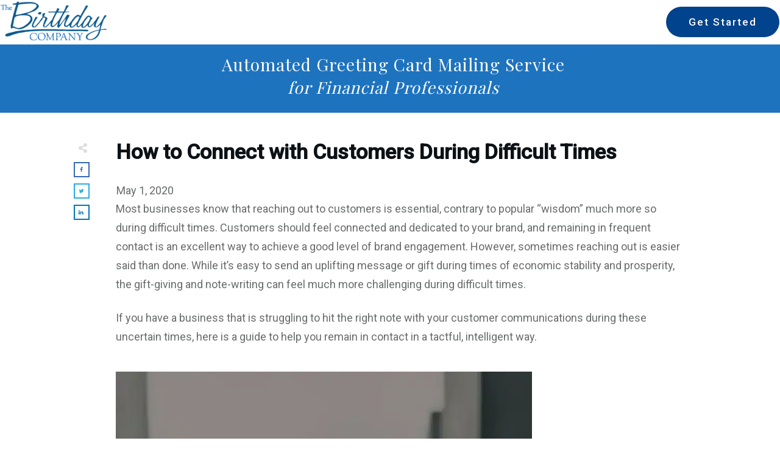

--- FILE ---
content_type: text/html; charset=UTF-8
request_url: https://birthdayco.com/connecting-with-customers-during-difficult-times/
body_size: 671258
content:
<!DOCTYPE html><html lang="en-US"><head><link rel="preconnect" href="https://cdn.fastpixel.io" crossorigin=""><title>How to Connect with Customers During Difficult Times - birthdayco.com</title><meta charset="UTF-8"><meta name="robots" content="index, follow, max-image-preview:large, max-snippet:-1, max-video-preview:-1"><meta name="description" content="During these difficult times, you may feel tempted to ‘ghost’ your customers. If you think no communication is the best option, you should think again."><meta property="og:locale" content="en_US"><meta property="og:type" content="article"><meta property="og:title" content="How to Connect with Customers During Difficult Times - birthdayco.com"><meta property="og:description" content="During these difficult times, you may feel tempted to ‘ghost’ your customers. If you think no communication is the best option, you should think again."><meta property="og:url" content="https://birthdayco.com/connecting-with-customers-during-difficult-times/"><meta property="og:site_name" content="birthdayco.com"><meta property="article:published_time" content="2020-05-01T19:53:00+00:00"><meta property="article:modified_time" content="2020-09-13T00:33:49+00:00"><meta property="og:image" content="https://birthdayco.com/wp-content/uploads/2020/05/greeting-cards-for-customers.jpg"><meta property="og:image:width" content="1280"><meta property="og:image:height" content="720"><meta property="og:image:type" content="image/jpeg"><meta name="author" content="bdc_admin"><meta name="twitter:card" content="summary_large_image"><meta name="twitter:label1" content="Written by"><meta name="twitter:data1" content="bdc_admin"><meta name="twitter:label2" content="Est. reading time"><meta name="twitter:data2" content="4 minutes"><meta name="generator" content="performance-lab 4.0.1; plugins: webp-uploads"><meta name="generator" content="webp-uploads 2.6.1"><link rel="profile" href="https://gmpg.org/xfn/11"><link rel="canonical" href="https://birthdayco.com/connecting-with-customers-during-difficult-times/"><link rel="alternate" type="application/rss+xml" title="birthdayco.com » Feed" href="https://birthdayco.com/feed/"><link rel="alternate" type="application/rss+xml" title="birthdayco.com » Comments Feed" href="https://birthdayco.com/comments/feed/"><link rel="alternate" title="oEmbed (JSON)" type="application/json+oembed" href="https://birthdayco.com/wp-json/oembed/1.0/embed?url=https%3A%2F%2Fbirthdayco.com%2Fconnecting-with-customers-during-difficult-times%2F"><link rel="alternate" title="oEmbed (XML)" type="text/xml+oembed" href="https://birthdayco.com/wp-json/oembed/1.0/embed?url=https%3A%2F%2Fbirthdayco.com%2Fconnecting-with-customers-during-difficult-times%2F&amp;format=xml"><link rel="https://api.w.org/" href="https://birthdayco.com/wp-json/"><link rel="alternate" title="JSON" type="application/json" href="https://birthdayco.com/wp-json/wp/v2/posts/670"><link rel="EditURI" type="application/rsd+xml" title="RSD" href="https://birthdayco.com/xmlrpc.php?rsd"><link rel="shortlink" href="https://birthdayco.com/?p=670"><meta name="viewport" content="width=device-width, initial-scale=1"><script data-cfasync="false" id="fpo-preload" data-fpo-required="">var q=window._fpo_q||[];_fpo_preloads={"(min-width: 1981px) and (max-width: 2560px) and (-webkit-max-device-pixel-ratio: 2)":1,"(min-width: 1537px) and (max-width: 1980px) and (-webkit-max-device-pixel-ratio: 2)":1,"(min-width: 1367px) and (max-width: 1536px) and (-webkit-max-device-pixel-ratio: 2)":1,"(min-width: 768px) and (max-width: 834px) and (-webkit-max-device-pixel-ratio: 2)":1};window._fpo_q={push:(media)=>{if(!--_fpo_preloads[media]){window["fpo:lcp-loaded"]=media;dispatchEvent(new CustomEvent("fpo:lcp-loaded",{detail:media}))}}};q.map(window._fpo_q.push);if(!Object.entries(_fpo_preloads).some(([media])=>matchMedia(media).matches)){_fpo_q.push(`(min-width: ${window.innerWidth}px) and (min-height: ${window.innerHeight}px) and (-webkit-max-device-pixel-ratio: ${window.devicePixelRatio})`)}</script><link rel="preload" as="image" href="https://cdn.fastpixel.io/fp/ret_img+v_bec1+w_800+h_1200+q_lossy+to_webp/birthdayco.com%2Fwp-content%2Fuploads%2F2020%2F05%2Fconnecting-with-customers-jpg.webp" media="(min-width: 1981px) and (max-width: 2560px) and (-webkit-max-device-pixel-ratio: 2)" fetchpriority="high" onload="(window._fpo_q=window._fpo_q||[]).push(event.target.media);" onerror="(window._fpo_q=window._fpo_q||[]).push(event.target.media);"><link rel="preload" as="image" href="https://cdn.fastpixel.io/fp/ret_img+v_bec1+w_800+h_1200+q_lossy+to_webp/birthdayco.com%2Fwp-content%2Fuploads%2F2020%2F05%2Fconnecting-with-customers-jpg.webp" media="(min-width: 1537px) and (max-width: 1980px) and (-webkit-max-device-pixel-ratio: 2)" fetchpriority="high" onload="(window._fpo_q=window._fpo_q||[]).push(event.target.media);" onerror="(window._fpo_q=window._fpo_q||[]).push(event.target.media);"><link rel="preload" as="image" href="https://cdn.fastpixel.io/fp/ret_img+v_bec1+w_800+h_1200+q_lossy+to_webp/birthdayco.com%2Fwp-content%2Fuploads%2F2020%2F05%2Fconnecting-with-customers-jpg.webp" media="(min-width: 1367px) and (max-width: 1536px) and (-webkit-max-device-pixel-ratio: 2)" fetchpriority="high" onload="(window._fpo_q=window._fpo_q||[]).push(event.target.media);" onerror="(window._fpo_q=window._fpo_q||[]).push(event.target.media);"><link rel="preload" as="image" href="https://cdn.fastpixel.io/fp/ret_img+v_bec1+w_800+h_1200+q_lossy+to_webp/birthdayco.com%2Fwp-content%2Fuploads%2F2020%2F05%2Fconnecting-with-customers-jpg.webp" media="(min-width: 768px) and (max-width: 834px) and (-webkit-max-device-pixel-ratio: 2)" fetchpriority="high" onload="(window._fpo_q=window._fpo_q||[]).push(event.target.media);" onerror="(window._fpo_q=window._fpo_q||[]).push(event.target.media);"><script type="application/ld+json" class="yoast-schema-graph">{"@context":"https://schema.org","@graph":[{"@type":"Article","@id":"https://birthdayco.com/connecting-with-customers-during-difficult-times/#article","isPartOf":{"@id":"https://birthdayco.com/connecting-with-customers-during-difficult-times/"},"author":{"name":"bdc_admin","@id":"https://birthdayco.com/#/schema/person/53c234ec0592b5acdf2c6249ca51f9af"},"headline":"How to Connect with Customers During Difficult Times","datePublished":"2020-05-01T19:53:00+00:00","dateModified":"2020-09-13T00:33:49+00:00","mainEntityOfPage":{"@id":"https://birthdayco.com/connecting-with-customers-during-difficult-times/"},"wordCount":815,"publisher":{"@id":"https://birthdayco.com/#organization"},"image":{"@id":"https://birthdayco.com/connecting-with-customers-during-difficult-times/#primaryimage"},"thumbnailUrl":"https://birthdayco.com/wp-content/uploads/2020/05/greeting-cards-for-customers-jpg-webp.webp","articleSection":["Client Relations","Marketing"],"inLanguage":"en-US"},{"@type":"WebPage","@id":"https://birthdayco.com/connecting-with-customers-during-difficult-times/","url":"https://birthdayco.com/connecting-with-customers-during-difficult-times/","name":"How to Connect with Customers During Difficult Times - birthdayco.com","isPartOf":{"@id":"https://birthdayco.com/#website"},"primaryImageOfPage":{"@id":"https://birthdayco.com/connecting-with-customers-during-difficult-times/#primaryimage"},"image":{"@id":"https://birthdayco.com/connecting-with-customers-during-difficult-times/#primaryimage"},"thumbnailUrl":"https://birthdayco.com/wp-content/uploads/2020/05/greeting-cards-for-customers-jpg-webp.webp","datePublished":"2020-05-01T19:53:00+00:00","dateModified":"2020-09-13T00:33:49+00:00","description":"During these difficult times, you may feel tempted to ‘ghost’ your customers. If you think no communication is the best option, you should think again.","breadcrumb":{"@id":"https://birthdayco.com/connecting-with-customers-during-difficult-times/#breadcrumb"},"inLanguage":"en-US","potentialAction":[{"@type":"ReadAction","target":["https://birthdayco.com/connecting-with-customers-during-difficult-times/"]}]},{"@type":"ImageObject","inLanguage":"en-US","@id":"https://birthdayco.com/connecting-with-customers-during-difficult-times/#primaryimage","url":"https://birthdayco.com/wp-content/uploads/2020/05/greeting-cards-for-customers-jpg-webp.webp","contentUrl":"https://birthdayco.com/wp-content/uploads/2020/05/greeting-cards-for-customers-jpg-webp.webp","width":1280,"height":720},{"@type":"BreadcrumbList","@id":"https://birthdayco.com/connecting-with-customers-during-difficult-times/#breadcrumb","itemListElement":[{"@type":"ListItem","position":1,"name":"Home","item":"https://birthdayco.com/"},{"@type":"ListItem","position":2,"name":"How to Connect with Customers During Difficult Times"}]},{"@type":"WebSite","@id":"https://birthdayco.com/#website","url":"https://birthdayco.com/","name":"birthdayco.com","description":"Automated Greeting Card Mailing Service for Financial Professionals","publisher":{"@id":"https://birthdayco.com/#organization"},"potentialAction":[{"@type":"SearchAction","target":{"@type":"EntryPoint","urlTemplate":"https://birthdayco.com/?s={search_term_string}"},"query-input":{"@type":"PropertyValueSpecification","valueRequired":true,"valueName":"search_term_string"}}],"inLanguage":"en-US"},{"@type":"Organization","@id":"https://birthdayco.com/#organization","name":"The Birthday Company","url":"https://birthdayco.com/","logo":{"@type":"ImageObject","inLanguage":"en-US","@id":"https://birthdayco.com/#/schema/logo/image/","url":"https://birthdayco.com/wp-content/uploads/2020/10/birthday-co-logo-scaled.webp","contentUrl":"https://birthdayco.com/wp-content/uploads/2020/10/birthday-co-logo-scaled.webp","width":2560,"height":1054,"caption":"The Birthday Company"},"image":{"@id":"https://birthdayco.com/#/schema/logo/image/"},"sameAs":["https://www.linkedin.com/in/dave-chasse"]},{"@type":"Person","@id":"https://birthdayco.com/#/schema/person/53c234ec0592b5acdf2c6249ca51f9af","name":"bdc_admin","image":{"@type":"ImageObject","inLanguage":"en-US","@id":"https://birthdayco.com/#/schema/person/image/","url":"https://secure.gravatar.com/avatar/5017d651437cf3f1e773e987888fb81d9e1ef575d28dd9ea6468fd965ed7455c?s=96&d=mm&r=g","contentUrl":"https://secure.gravatar.com/avatar/5017d651437cf3f1e773e987888fb81d9e1ef575d28dd9ea6468fd965ed7455c?s=96&d=mm&r=g","caption":"bdc_admin"},"url":"https://birthdayco.com/author/bdc_admin/"}]}</script>
		
		
		

				<script data-cfasync="false" id="fpo-ie">(()=>{try{new MutationObserver(function(){}),new Promise(function(){}),Object.assign({},{}),document.fonts.ready.then(function(){})}catch{s="fpodisable=1",i=document.location.href,i.match(/[?&]fpodisable/)||(o="",i.indexOf("?")==-1?i.indexOf("#")==-1?o=i+"?"+s:o=i.replace("#","?"+s+"#"):i.indexOf("#")==-1?o=i+"&"+s:o=i.replace("#","&"+s+"#"),document.location.href=o)}var s,i,o;})();
</script><script data-cfasync="false" id="fpo-settings">var _wpmeteor={"rdelay":86400000,"preload":true};</script><script data-cfasync="false" id="fpo-lazyload">(()=>{var J=()=>Math.round(performance.now())/1e3;var g="fpo:first-interaction",N="fpo:replay-captured-events";var D="fpo:lcp-loaded";var B="fpo:styles-tag-available",W="fpo:css-loaded";var M="fpo:the-end";var _="click",h=window,K=h.addEventListener.bind(h),Q=h.removeEventListener.bind(h),R="removeAttribute",S="getAttribute",pe="setAttribute",P=["touchstart","touchmove","touchend","touchcancel","keydown","wheel"],Z=["mouseover","mouseout",_],fe=["touchstart","touchend","touchcancel","mouseover","mouseout",_],u="data-wpmeteor-";var x="dispatchEvent",X=e=>{let s=new MouseEvent(_,{view:e.view,bubbles:!0,cancelable:!0});return Object.defineProperty(s,"target",{writable:!1,value:e.target}),s},w=class{static capture(){let s=!1,[,t,n]=`${window.Promise}`.split(/[\s[(){]+/s);if(h["__"+n+t])return;let a=[],r=o=>{if(o.target&&x in o.target){if(!o.isTrusted)return;if(o.cancelable&&!P.includes(o.type))try{o.preventDefault()}catch{}o.stopImmediatePropagation(),o.type===_?a.push(X(o)):fe.includes(o.type)&&a.push(o),o.target[pe](u+o.type,!0),s||(s=!0,h[x](new CustomEvent(g)))}};h.addEventListener(N,()=>{Z.forEach(p=>Q(p,r,{passive:!1,capture:!0})),P.forEach(p=>Q(p,r,{passive:!0,capture:!0}));let o;for(;o=a.shift();){var l=o.target;l[S](u+"touchstart")&&l[S](u+"touchend")&&!l[S](u+_)?(l[S](u+"touchmove")||a.push(X(o)),l[R](u+"touchstart"),l[R](u+"touchend")):l[R](u+o.type),l[x](o)}}),Z.forEach(o=>K(o,r,{passive:!1,capture:!0})),P.forEach(o=>K(o,r,{passive:!0,capture:!0}))}};var c=window,i=document,A=c.requestAnimationFrame;var C=()=>{},m="prototype",d="addEventListener",b="hasAttribute",T="getAttribute",f="setAttribute",y="removeAttribute",F="createElement",v="querySelector",I=v+"All",ee="setTimeout",k="load",O="DOMContentLoaded";var U=i.createElement("span");U[f]("id","elementor-device-mode");U[f]("class","elementor-screen-only");var ue=!1,te=()=>(ue||i.body.appendChild(U),getComputedStyle(U,":after").content.replace(/"/g,""));var Ee=e=>e[T]("class")||"",he=(e,s)=>e[f]("class",s),G,me=e=>{G||(G=te());let s=["_animation_"+G,"animation_"+G,"_animation","_animation","animation"];try{let n=JSON.parse(e[T]("data-settings"));if(n.trigger_source)return;let a=n._animation_delay||n.animation_delay||0,r,o;for(var t=0;t<s.length;t++)if(n[s[t]]){o=s[t],r=n[o];break}if(r){let l=Ee(e),p=r==="none"?l:l+" animated "+r;setTimeout(()=>{he(e,p.replace(/\belementor-invisible\b/,"")),s.forEach(de=>delete n[de]),e[f]("data-settings",JSON.stringify(n))},a)}}catch(n){C(n)}},se=()=>{let e=new IntersectionObserver((t,n)=>{t.forEach(a=>{a.isIntersecting&&(A(()=>me(a.target)),n.unobserve(a.target))})},{root:null,rootMargin:"0px",threshold:.01}),s=new MutationObserver(t=>{t.forEach(n=>{n.addedNodes.forEach(a=>{a.nodeType===1&&a.classList.contains("elementor-invisible")&&e.observe(a)})})});s.observe(i.documentElement,{childList:!0,subtree:!0}),c[d](O,()=>s.disconnect()),i[d](g,()=>e.disconnect())};var oe=[],z=[],H=[],E=[],j,Y=!1,ne=!1,q=i.visibilityState==="visible"?A:setTimeout;i[d]("visibilitychange",()=>{q=i.visibilityState==="visible"?A:setTimeout});for(let[e,s]of[["HTMLImageElement",{src:["data-fpo-src",function(){let t=this.dataset,n={src:t.fpoSrc};if(t.fpoSources){let a=JSON.parse(t.fpoSources);for(let{media:r,src:o}of a)if(matchMedia(r).matches){n.src=o;break}}return n.src}]}],["HTMLIFrameElement",{src:["data-fpo-src"]}],["HTMLVideoElement",{poster:["data-fpo-poster"],src:["data-fpo-src"]}],["HTMLSourceElement",{src:["data-fpo-video-src"]}],["HTMLInputElement",{src:["data-fpo-src"]}]]){let t=c[e][m][T],n=c[e][m][f];for(let[a,[r,o]]of Object.entries(s)){let l=Object.getOwnPropertyDescriptor(c[e][m],a);Object.defineProperty(c[e][m],a,{get(){return this[b](r)?o?o.call(this):t.call(this,r):l?l.get.call(this):t.call(this,a)},set(p){if(this[b](r)){if(t.call(this,r)!==p){n.call(this,r,p);return}this[y](r)}l?l.set.call(this,p):n.call(this,a,p)}})}c[e][m][T]=function(a){let[r,o]=s[a]||[];return r&&this[b](r)?o?o.call(this):t.call(this,r):t.call(this,a)},c[e][m][f]=function(a,r){let[o]=s[a]||[];if(o&&this[b](o)){if(t.call(this,o)!==r){n.call(this,o,r);return}this[y](o)}else if(!this.isConnected){let l=Object.keys(s).find(p=>s[p][0]===a);if(l&&this[b](l)){n.call(this,a,t.call(this,l)),this[y](l);return}}return n.call(this,a,r)}}function V(e,s){c[ee](()=>c.dispatchEvent(new CustomEvent(e,{detail:s})))}var ce=[],ve=new IntersectionObserver((e,s)=>{e.forEach(t=>{(t.isIntersecting||t.intersectionRatio>0)&&(j?(ie(t.target),L()):ce.push(t.target),s.unobserve(t.target))})},{threshold:0});c[d](D,function(){ce.forEach(ie),L()});function ge(){for(;z.length;){let e=z.shift(),s=e.dataset,t={src:s.fpoSrc};if(s.fpoSources){let n=JSON.parse(s.fpoSources);t.src=s.fpoSrc;for(let{media:a,src:r}of n)if(matchMedia(a).matches){t.src=r,e[f]("data-fpo-src",r);break}}if(["IMG","INPUT"].includes(e.tagName)&&(e.className=e.className+" fpo-lazyloaded"),t.src){let n=t.src.match(/\/wp-content\/plugins\/aawp\/public\/image.php\?url=(.*)/);if(n)try{let a=atob(n[1].replace(/=+/,"")),[r]=a.split("|");t.src=t.src.replace(n[1],btoa(r+"|"+Date.now()))}catch(a){C(J(),a)}e.src=t.src}e[y]("data-fpo-sources")}for(;H.length;){let e=H.shift();e.className+=" fpo-lazyloaded fpo-visible"}if(j)for(;E.length;)E.shift().call();Y=!1}function L(){Y||(Y=!0,q(ge))}function re(e){z.push(e)}function be(e){H.push(e)}function ie(e){e&&(e.classList.contains("fpo-lazyloaded")||(["IMG"].includes(e.tagName)?e.parentNode&&e.parentNode.tagName==="PICTURE"?Array.from(e.parentNode[I]("source, img")).forEach(re):re(e):e.tagName==="IFRAME"||e.tagName==="INPUT"?E.push(()=>{let s=e.dataset.fpoSrc;e.src=s}):e.tagName==="VIDEO"?E.push(()=>{if(e[I]("source").forEach(s=>{let t=s.dataset.fpoVideoSrc;s.src=t}),e.dataset.fpoSrc){let s=e.dataset.fpoSrc;e.src=s}if(e.dataset.fpoPoster){let s=e.dataset.fpoPoster;e.poster=s}e.load()}):be(e)))}function $(){let e=i[v]("#fpo-styles");if(!e){c[d](B,$);return}let s=i.createElement("head");s.innerHTML=e.textContent;let t=1,n=()=>{--t||(E.push(()=>{let r=i[v]("[data-fpo-overrides]");r&&r.before.apply(r,s.childNodes),!c._wpmeteor||ne?V(N):(c[d](M,()=>V(N)),V(W))}),L())},a=[...s[I]("link[rel=stylesheet]")].map(r=>{if(r.href&&r.href.includes("cdn.fastpixel.io")&&matchMedia(r.media).matches){let o=r.cloneNode();return o.rel="preload",o.as="style",o.onload=o.onerror=n,t++,o}});i.head.append.apply(i.head,a),n()}function ae(){j=!0,L()}c[D]?ae():c[d](D,ae);var le=e=>{if(e.nodeType===1){if(["data-fpo-src","data-fpo-srcset","data-fpo-sources","data-fpo-lazybg","data-fpo-poster","data-fpo-video-src"].some(s=>e.hasAttribute(s))){if(e.tagName==="SOURCE"&&(e=e.parentNode),e.tagName==="PICTURE"||oe.includes(e))return;oe.push(e),ve.observe(e)}e.childNodes.forEach(le)}},Te=new MutationObserver(e=>{e.forEach(({addedNodes:s})=>{s.forEach(t=>{le(t)})})});Te.observe(i,{childList:!0,subtree:!0});c[d](k,()=>{let e=i[v]("#fpo-icons"),s=i[v]("#fpo-prefetch");for(let t of[e,s])if(t){let n=i[F]("head");n.innerHTML=t.textContent,E.push(()=>t.replaceWith.apply(t,n.childNodes))}E.push(()=>{i[v]("link[rel='icon']")?.remove()}),(!e||!e.textContent?.trim())&&E.push(()=>{let t=i[F]("link");t.setAttribute("rel","icon"),t.setAttribute("href","/favicon.ico"),i.head.appendChild(t)}),L()});c[d](M,()=>ne=!0);c._wpmeteor?.rdelay>0?c[d](g,$):c[d](k,()=>q($));i[d](O,()=>V(B));w.capture();se();})();
</script><script data-cfasync="false" id="fpo-main">(()=>{var g="addEventListener",ne="removeEventListener",E="getAttribute",L="setAttribute",se="removeAttribute",T="hasAttribute",ct="querySelector",Re=ct+"All",B="appendChild",oe="removeChild",fe="createElement",W="tagName",Pe="getOwnPropertyDescriptor",h="prototype",M="__lookupGetter__",ie="__lookupSetter__",u="DOMContentLoaded",p="load",A="pageshow",Ee="error";var c=window,o=document,at=o.documentElement;var V=console.error;var xe=!0,F=class{constructor(){this.known=[]}init(){let t,r,s=(n,a)=>{if(xe&&n&&n.fn&&!n.__wpmeteor){let d=function(i){return i===n?this:(o[g](u,l=>{i.call(o,n,l,"jQueryMock")}),this)};this.known.push([n,n.fn.ready,n.fn.init?.prototype?.ready]),n.fn.ready=d,n.fn.init?.prototype?.ready&&(n.fn.init.prototype.ready=d),n.__wpmeteor=!0}return n};window.jQuery||window.$,Object.defineProperty(window,"jQuery",{get(){return t},set(n){t=s(n,"jQuery")},configurable:!0}),Object.defineProperty(window,"$",{get(){return r},set(n){r=s(n,"$")},configurable:!0})}unmock(){this.known.forEach(([t,r,s])=>{t.fn.ready=r,t.fn.init?.prototype?.ready&&s&&(t.fn.init.prototype.ready=s)}),xe=!1}};var ke="fpo:css-loaded",Ie="fpo:element-loaded",me="fpo:images-loaded",O="fpo:the-end";var ce=window,It=ce.addEventListener.bind(ce),Mt=ce.removeEventListener.bind(ce);var q=class{constructor(){this.l=[]}emit(t,r=null){this.l[t]&&this.l[t].forEach(s=>s(r))}on(t,r){this.l[t]||=[],this.l[t].push(r)}off(t,r){this.l[t]=(this.l[t]||[]).filter(s=>s!==r)}};var D=new q;var Me=o[fe]("span");Me[L]("id","elementor-device-mode");Me[L]("class","elementor-screen-only");var v="readystatechange",_="message";var Q="SCRIPT",m="data-wpmeteor-",w=Object.defineProperty,Ae=Object.defineProperties,U="javascript/blocked",_e=/^\s*(application|text)\/javascript|module\s*$/i,Qe="requestAnimationFrame",Xe="requestIdleCallback",j="setTimeout",Se="__dynamic",P=c.constructor.name+"::",ee=o.constructor.name+"::",Ze=function(e,t){t=t||c;for(var r=0;r<this.length;r++)e.call(t,this[r],r,this)};"NodeList"in c&&!NodeList[h].forEach&&(NodeList[h].forEach=Ze);"HTMLCollection"in c&&!HTMLCollection[h].forEach&&(HTMLCollection[h].forEach=Ze);var ae=[],le=[],Y=[],X=!1,C=[],f={},Ne=!1,lt=0,x=o.visibilityState==="visible"?c[Qe]:c[j],je=c[Xe]||x;o[g]("visibilitychange",()=>{x=o.visibilityState==="visible"?c[Qe]:c[j],je=c[Xe]||x});var S=c[j],de,H=["src","type"],R=Object,$="definePropert";R[$+"y"]=(e,t,r)=>{if(e===c&&["jQuery","onload"].indexOf(t)>=0||(e===o||e===o.body)&&["readyState","write","writeln","on"+v].indexOf(t)>=0)return["on"+v,"on"+p].indexOf(t)&&r.set&&(f["on"+v]=f["on"+v]||[],f["on"+v].push(r.set)),e;if(e instanceof HTMLScriptElement&&H.indexOf(t)>=0){if(!e[t+"__def"]){let s=R[Pe](e,t);w(e,t,{set(n){return e[t+"__set"]?e[t+"__set"].call(e,n):s.set.call(e,n)},get(){return e[t+"__get"]?e[t+"__get"].call(e):s.get.call(e)}}),e[t+"__def"]=!0}return r.get&&(e[t+"__get"]=r.get),r.set&&(e[t+"__set"]=r.set),e}return w(e,t,r)};R[$+"ies"]=(e,t)=>{for(let r in t)R[$+"y"](e,r,t[r]);for(let r of R.getOwnPropertySymbols(t))R[$+"y"](e,r,t[r]);return e};var Ge=EventTarget[h][g],et=EventTarget[h][ne],pe=Ge.bind(o),dt=et.bind(o),G=Ge.bind(c),tt=et.bind(c),rt=Document[h].createElement,te=rt.bind(o),re=o.__proto__[M]("readyState").bind(o),Ve="loading";w(o,"readyState",{get(){return Ve},set(e){return Ve=e}});var He=e=>C.filter(([t,,r],s)=>{if(!(e.indexOf(t.type)<0)){r||(r=t.target);try{let n=r.constructor.name+"::"+t.type;for(let a=0;a<f[n].length;a++)if(f[n][a]){let d=n+"::"+s+"::"+a;if(!Le[d])return!0}}catch{}}}).length,Z,Le={},k=e=>{C.forEach(([t,r,s],n)=>{if(!(e.indexOf(t.type)<0)){s||(s=t.target);try{let a=s.constructor.name+"::"+t.type;if((f[a]||[]).length)for(let d=0;d<f[a].length;d++){let i=f[a][d];if(i){let l=a+"::"+n+"::"+d;if(!Le[l]){Le[l]=!0,o.readyState=r,Z=a;try{lt++,!i[h]||i[h].constructor===i?i.bind(s)(t):i(t)}catch(I){V(I,i)}Z=null}}}}catch(a){V(a)}}})};pe(u,e=>{C.push([new e.constructor(u,e),re(),o])});pe(v,e=>{C.push([new e.constructor(v,e),re(),o])});G(u,e=>{C.push([new e.constructor(u,e),re(),c])});G(p,e=>{Ne=!0,C.push([new e.constructor(p,e),re(),c]),N||k([u,v,_,p,A])});G(A,e=>{C.push([new e.constructor(A,e),re(),c]),N||k([u,v,_,p,A])});var nt=e=>{C.push([e,o.readyState,c]),k([_])},ut=c[M]("onmessage"),pt=c[ie]("onmessage"),ft=()=>{tt(_,nt),(f[P+"message"]||[]).forEach(e=>{G(_,e)}),w(c,"onmessage",{get:ut,set:pt})};G(_,nt);var st=new F;st.init();var ot=()=>{!N&&!X&&(N=!0,o.readyState="loading",x(Ce),x(b)),Ne||G(p,()=>{ot()})};D.on(me,()=>{ot()});var z=[-1],ge=e=>{z=z.filter(t=>t!==e.target),z.length||S(D.emit.bind(D,O))};var N=!1,b=()=>{let e=ae.shift();if(e)e[E](m+"src")?e[T]("async")||e[Se]?(e.isConnected&&(z.push(e),setTimeout(ge,1e3,{target:e})),he(e,ge),S(b)):he(e,S.bind(null,b)):(e.origtype==U&&he(e),S(b));else if(le.length)ae.push(...le),le.length=0,S(b);else if(Y.length)ae.push(...Y),Y.length=0,S(b);else if(z.length>1)je(b);else if(He([u,v,_]))k([u,v,_]),S(b);else if(Ne)if(He([p,A,_]))k([p,A,_]),S(b);else{if(c.RocketLazyLoadScripts)try{RocketLazyLoadScripts.run()}catch(t){V(t)}o.readyState="complete",ft(),st.unmock(),N=!1,X=!0,c[j](()=>ge({target:-1}))}else N=!1},Et=e=>{let t=te(Q),r=e.attributes;for(var s=r.length-1;s>=0;s--)r[s].name.startsWith(m)||t[L](r[s].name,r[s].value);let n=e[E](m+"type");n?t.type=n:t.type="text/javascript",(e.textContent||"").match(/^\s*class RocketLazyLoadScripts/)?t.textContent=e.textContent.replace(/^\s*class\s*RocketLazyLoadScripts/,"window.RocketLazyLoadScripts=class").replace("RocketLazyLoadScripts.run();",""):t.textContent=e.textContent;for(let a of["onload","onerror","onreadystatechange"])e[a]&&(t[a]=e[a]);return t},he=(e,t)=>{let r=e[E](m+"src");if(r&&_wpmeteor.baseURL&&(()=>{try{r=new URL(r,_wpmeteor.baseURL).href}catch{}})(),r){let s=Ge.bind(e);e.isConnected&&t&&(s(p,t),s(Ee,t)),e.origtype=e[E](m+"type")||"text/javascript",e.origsrc=r,(!e.isConnected||e[T]("nomodule")||e.type&&!_e.test(e.type))&&t&&t(new Event(p,{target:e}))}else e.origtype===U?(e.origtype=e[E](m+"type")||"text/javascript",e[se]("integrity"),e.textContent=e.textContent+`
`):t&&t(new Event(p,{target:e}))},Ue=(e,t)=>{let r=(f[e]||[]).indexOf(t);if(r>=0)return f[e][r]=void 0,!0},We=(e,t,...r)=>{if("HTMLDocument::"+u==Z&&e===u&&!t.toString().match(/jQueryMock/)){D.on(O,o[g].bind(o,e,t,...r));return}if(t&&(e===u||e===v)){let s=ee+e;f[s]=f[s]||[],f[s].push(t),X&&k([e]);return}return pe(e,t,...r)},Fe=(e,t,...r)=>{if(e===u){let s=ee+e;Ue(s,t)}return dt(e,t,...r)};Ae(o,{[g]:{get(){return We},set(){return We}},[ne]:{get(){return Fe},set(){return Fe}}});var K=o.createDocumentFragment(),Ce=()=>{K.hasChildNodes()&&(o.head[B](K),K=o.createDocumentFragment())},qe={"https://cdn.fastpixel.io":!0},ve=e=>{if(e)try{let t=new URL(e,o.location.href),r=t.origin;if(r&&!qe[r]&&o.location.host!==t.host){let s=te("link");s.rel="preconnect",s.href=r,K[B](s),qe[r]=!0,N&&x(Ce)}}catch{}},we={},mt=(e,t,r,s)=>{let n=te("link");n.rel=t?"modulepre"+p:"pre"+p,n.as="script",r&&n[L]("crossorigin",r),s&&n[L]("integrity",s);try{e=new URL(e,o.location.href).href}catch{}n.href=e,K[B](n),we[e]=!0,N&&x(Ce)},De=function(...e){let t=te(...e);if(!e||e[0].toUpperCase()!==Q||!N)return t;let r=t[L].bind(t),s=t[E].bind(t),n=t[se].bind(t),a=t[T].bind(t),d=t[M]("attributes").bind(t);return H.forEach(i=>{let l=t[M](i).bind(t),I=t[ie](i).bind(t);R[$+"y"](t,i,{set(y){return i==="type"&&y&&!_e.test(y)?r(i,y):((i==="src"&&y||i==="type"&&y&&t.origsrc)&&r("type",U),y?r(m+i,y):n(m+i))},get(){let y=t[E](m+i);if(i==="src")try{return new URL(y,o.location.href).href}catch{}return y}}),w(t,"orig"+i,{set(y){return I(y)},get(){return l()}})}),t[L]=function(i,l){if(H.includes(i))return i==="type"&&l&&!_e.test(l)?r(i,l):((i==="src"&&l||i==="type"&&l&&t.origsrc)&&r("type",U),l?r(m+i,l):n(m+i));r(i,l)},t[E]=function(i){let l=H.indexOf(i)>=0?s(m+i):s(i);if(i==="src")try{return new URL(l,o.location.href).href}catch{}return l},t[T]=function(i){return H.indexOf(i)>=0?a(m+i):a(i)},w(t,"attributes",{get(){return[...d()].filter(l=>l.name!=="type").map(l=>({name:l.name.match(new RegExp(m))?l.name.replace(m,""):l.name,value:l.value}))}}),t[Se]=!0,t};Object.defineProperty(Document[h],"createElement",{set(e){e!==De&&(de=e)},get(){return de||De}});var ye=new Set,Be=new MutationObserver(e=>{e.forEach(({removedNodes:t,addedNodes:r,target:s})=>{t.forEach(n=>{n.nodeType===1&&Q===n[W]&&"origtype"in n&&ye.delete(n)}),r.forEach(n=>{if(n.nodeType===1)if(Q===n[W]){if("origtype"in n){if(n.origtype!==U)return}else if(n[E]("type")!==U)return;"origtype"in n||H.forEach(d=>{let i=n[M](d).bind(n),l=n[ie](d).bind(n);w(n,"orig"+d,{set(I){return l(I)},get(){return i()}})});let a=n[E](m+"src");if(ye.has(n)&&V("Inserted twice",n),n.parentNode){ye.add(n);let d=n[E](m+"type");(a||"").match(/\/gtm.js\?/)||n[T]("async")||n[Se]?(Y.push(n),ve(a)):n[T]("defer")||d==="module"?(le.push(n),ve(a)):(a&&!n[T]("nomodule")&&!we[a]&&mt(a,d==="module",n[T]("crossorigin")&&n[E]("crossorigin"),n[E]("integrity")),ae.push(n))}else n[g](p,d=>d.target.parentNode[oe](d.target)),n[g](Ee,d=>d.target.parentNode[oe](d.target)),s[B](n)}else n[W]==="LINK"&&n[E]("as")==="script"&&(we[n[E]("href")]=!0)})})}),it={childList:!0,subtree:!0};Be.observe(o.documentElement,it);var gt=HTMLElement[h].attachShadow;HTMLElement[h].attachShadow=function(e){let t=gt.call(this,e);return e.mode==="open"&&Be.observe(t,it),t};D.on(O,()=>{(!de||de===De)&&(Document[h].createElement=rt,Be.disconnect()),dispatchEvent(new CustomEvent(O))});var J="",ue=null,be=null,Ye=null,$e=()=>{if(J){try{let e=te("div");e.innerHTML=J,Array.from(e.childNodes).forEach(t=>{t.nodeName===Q?be.insertBefore(Et(t),ue):be.insertBefore(t,ue)})}catch(e){V(e)}J=""}},Te=e=>{let t,r;!o.currentScript||!o.currentScript.parentNode?(t=o.body,r=t.lastChild):(r=o.currentScript,t=r.parentNode),r!==ue?($e(),J=e,ue=r,be=t):J+=e,clearTimeout(Ye),Ye=c[j]($e,0)},ze=e=>Te(e+`
`);Ae(o,{write:{get(){return Te},set(e){return Te=e}},writeln:{get(){return ze},set(e){return ze=e}}});var Ke=(e,t,...r)=>{if(P+u==Z&&e===u&&!t.toString().match(/jQueryMock/)){D.on(O,c[g].bind(c,e,t,...r));return}if(P+p==Z&&e===p){D.on(O,c[g].bind(c,e,t,...r));return}if(t&&(e===p||e===A||e===u||e===_&&!X)){let s=e===u?ee+e:P+e;f[s]=f[s]||[],f[s].push(t),X&&k([e]);return}return G(e,t,...r)},Je=(e,t,...r)=>{if(e===p||e===u||e===A){let s=e===u?ee+e:P+e;Ue(s,t)}return tt(e,t,...r)};Ae(c,{[g]:{get(){return Ke},set(){return Ke}},[ne]:{get(){return Je},set(){return Je}}});var Oe=e=>{let t;return{get(){return t},set(r){return t&&Ue(e,r),f[e]=f[e]||[],f[e].push(r),t=r}}};G(Ie,e=>{let{target:t,event:r}=e.detail,s=t===c?o.body:t,n=s[E](m+"on"+r.type);s[se](m+"on"+r.type);try{let a=new Function("event",n);t===c?c[g](p,a.bind(t,r)):a.call(t,r)}catch(a){console.err(a)}});{let e=Oe(P+p);w(c,"onload",e),pe(u,()=>{w(o.body,"onload",e)})}w(o,"onreadystatechange",Oe(ee+v));w(c,"onmessage",Oe(P+_));G(ke,()=>D.emit(me));})();
</script><script type="javascript/blocked" data-wpmeteor-type="text/javascript">
			window.flatStyles = window.flatStyles || ''

			window.lightspeedOptimizeStylesheet = function () {
				const currentStylesheet = document.querySelector( '.tcb-lightspeed-style:not([data-ls-optimized])' )

				if ( currentStylesheet ) {
					try {
						if ( currentStylesheet.sheet && currentStylesheet.sheet.cssRules ) {
							if ( window.flatStyles ) {
								if ( this.optimizing ) {
									setTimeout( window.lightspeedOptimizeStylesheet.bind( this ), 24 )
								} else {
									this.optimizing = true;

									let rulesIndex = 0;

									while ( rulesIndex < currentStylesheet.sheet.cssRules.length ) {
										const rule = currentStylesheet.sheet.cssRules[ rulesIndex ]
										/* remove rules that already exist in the page */
										if ( rule.type === CSSRule.STYLE_RULE && window.flatStyles.includes( `${rule.selectorText}{` ) ) {
											currentStylesheet.sheet.deleteRule( rulesIndex )
										} else {
											rulesIndex ++
										}
									}
									/* optimize, mark it such, move to the next file, append the styles we have until now */
									currentStylesheet.setAttribute( 'data-ls-optimized', '1' )

									window.flatStyles += currentStylesheet.innerHTML

									this.optimizing = false
								}
							} else {
								window.flatStyles = currentStylesheet.innerHTML
								currentStylesheet.setAttribute( 'data-ls-optimized', '1' )
							}
						}
					} catch ( error ) {
						console.warn( error )
					}

					if ( currentStylesheet.parentElement.tagName !== 'HEAD' ) {
						/* always make sure that those styles end up in the head */
						const stylesheetID = currentStylesheet.id;
						/**
						 * make sure that there is only one copy of the css
						 * e.g display CSS
						 */
						if ( ( ! stylesheetID || ( stylesheetID && ! document.querySelector( `head #${stylesheetID}` ) ) ) ) {
							document.head.prepend( currentStylesheet )
						} else {
							currentStylesheet.remove();
						}
					}
				}
			}

			window.lightspeedOptimizeFlat = function ( styleSheetElement ) {
				if ( document.querySelectorAll( 'link[href*="thrive_flat.css"]' ).length > 1 ) {
					/* disable this flat if we already have one */
					styleSheetElement.setAttribute( 'disabled', true )
				} else {
					/* if this is the first one, make sure he's in head */
					if ( styleSheetElement.parentElement.tagName !== 'HEAD' ) {
						document.head.append( styleSheetElement )
					}
				}
			}
		</script>
		

	<!-- This site is optimized with the Yoast SEO plugin v26.8 - https://yoast.com/product/yoast-seo-wordpress/ -->
	
	
	
	
	
	
	
	
	
	
	
	
	
	
	
	
	
	
	
	
	
	
	<!-- / Yoast SEO plugin. -->






















<script type="javascript/blocked" id="jquery-core-js" data-wpmeteor-src="https://cdn.fastpixel.io/fp/v_7257/birthdayco.com%2Fwp-includes%2Fjs%2Fjquery%2Fjquery.min.js%3Fver%3D3.7.1" data-wpmeteor-type="text/javascript"></script>
<script type="javascript/blocked" id="jquery-migrate-js" data-wpmeteor-src="https://cdn.fastpixel.io/fp/v_c10d/birthdayco.com%2Fwp-includes%2Fjs%2Fjquery%2Fjquery-migrate.min.js%3Fver%3D3.4.1" data-wpmeteor-type="text/javascript"></script>
<script type="javascript/blocked" id="jquery-ui-core-js" data-wpmeteor-src="https://cdn.fastpixel.io/fp/v_2d52/birthdayco.com%2Fwp-includes%2Fjs%2Fjquery%2Fui%2Fcore.min.js%3Fver%3D1.13.3" data-wpmeteor-type="text/javascript"></script>
<script type="javascript/blocked" id="jquery-ui-menu-js" data-wpmeteor-src="https://cdn.fastpixel.io/fp/v_d7ee/birthdayco.com%2Fwp-includes%2Fjs%2Fjquery%2Fui%2Fmenu.min.js%3Fver%3D1.13.3" data-wpmeteor-type="text/javascript"></script>
<script type="javascript/blocked" id="wp-dom-ready-js" data-wpmeteor-src="https://cdn.fastpixel.io/fp/v_e311/birthdayco.com%2Fwp-includes%2Fjs%2Fdist%2Fdom-ready.min.js%3Fver%3Df77871ff7694fffea381" data-wpmeteor-type="text/javascript"></script>
<script type="javascript/blocked" id="wp-hooks-js" data-wpmeteor-src="https://cdn.fastpixel.io/fp/v_510c/birthdayco.com%2Fwp-includes%2Fjs%2Fdist%2Fhooks.min.js%3Fver%3Ddd5603f07f9220ed27f1" data-wpmeteor-type="text/javascript"></script>
<script type="javascript/blocked" id="wp-i18n-js" data-wpmeteor-src="https://cdn.fastpixel.io/fp/v_3d63/birthdayco.com%2Fwp-includes%2Fjs%2Fdist%2Fi18n.min.js%3Fver%3Dc26c3dc7bed366793375" data-wpmeteor-type="text/javascript"></script>
<script type="javascript/blocked" id="wp-i18n-js-after" data-wpmeteor-type="text/javascript">
/* <![CDATA[ */
wp.i18n.setLocaleData( { 'text direction\u0004ltr': [ 'ltr' ] } );
//# sourceURL=wp-i18n-js-after
/* ]]> */
</script>
<script type="javascript/blocked" id="wp-a11y-js" data-wpmeteor-src="https://cdn.fastpixel.io/fp/v_88dd/birthdayco.com%2Fwp-includes%2Fjs%2Fdist%2Fa11y.min.js%3Fver%3Dcb460b4676c94bd228ed" data-wpmeteor-type="text/javascript"></script>
<script type="javascript/blocked" id="jquery-ui-autocomplete-js" data-wpmeteor-src="https://cdn.fastpixel.io/fp/v_739c/birthdayco.com%2Fwp-includes%2Fjs%2Fjquery%2Fui%2Fautocomplete.min.js%3Fver%3D1.13.3" data-wpmeteor-type="text/javascript"></script>
<script type="javascript/blocked" id="imagesloaded-js" data-wpmeteor-src="https://cdn.fastpixel.io/fp/v_e855/birthdayco.com%2Fwp-includes%2Fjs%2Fimagesloaded.min.js%3Fver%3D5.0.0" data-wpmeteor-type="text/javascript"></script>
<script type="javascript/blocked" id="masonry-js" data-wpmeteor-src="https://cdn.fastpixel.io/fp/v_6076/birthdayco.com%2Fwp-includes%2Fjs%2Fmasonry.min.js%3Fver%3D4.2.2" data-wpmeteor-type="text/javascript"></script>
<script type="javascript/blocked" id="jquery-masonry-js" data-wpmeteor-src="https://cdn.fastpixel.io/fp/v_1cb5/birthdayco.com%2Fwp-includes%2Fjs%2Fjquery%2Fjquery.masonry.min.js%3Fver%3D3.1.2b" data-wpmeteor-type="text/javascript"></script>
<script type="javascript/blocked" id="tve_frontend-js-extra" data-wpmeteor-type="text/javascript">
/* <![CDATA[ */
var tve_frontend_options = {"is_editor_page":"","page_events":[],"is_single":"1","ajaxurl":"https://birthdayco.com/wp-admin/admin-ajax.php","social_fb_app_id":"","dash_url":"https://birthdayco.com/wp-content/themes/thrive-theme/thrive-dashboard","translations":{"Copy":"Copy"},"post_id":"670","user_profile_nonce":"e4785b9a66","ip":"136.243.103.55","current_user":[],"post_title":"How to Connect with Customers During Difficult Times","post_type":"post","post_url":"https://birthdayco.com/connecting-with-customers-during-difficult-times/","is_lp":"","post_request_data":[],"conditional_display":{"is_tooltip_dismissed":false}};
var tve_frontend_options = {"ajaxurl":"https://birthdayco.com/wp-admin/admin-ajax.php","is_editor_page":"","page_events":"","is_single":"1","social_fb_app_id":"","dash_url":"https://birthdayco.com/wp-content/themes/thrive-theme/thrive-dashboard","queried_object":{"ID":670,"post_author":"2"},"query_vars":{"page":"","name":"connecting-with-customers-during-difficult-times"},"$_POST":[],"translations":{"Copy":"Copy","empty_username":"ERROR: The username field is empty.","empty_password":"ERROR: The password field is empty.","empty_login":"ERROR: Enter a username or email address.","min_chars":"At least %s characters are needed","no_headings":"No headings found","registration_err":{"required_field":"\u003Cstrong\u003EError\u003C/strong\u003E: This field is required","required_email":"\u003Cstrong\u003EError\u003C/strong\u003E: Please type your email address","invalid_email":"\u003Cstrong\u003EError\u003C/strong\u003E: The email address isn&#8217;t correct","passwordmismatch":"\u003Cstrong\u003EError\u003C/strong\u003E: Password mismatch"}},"routes":{"posts":"https://birthdayco.com/wp-json/tcb/v1/posts","video_reporting":"https://birthdayco.com/wp-json/tcb/v1/video-reporting"},"nonce":"8634e246ce","allow_video_src":"","google_client_id":null,"google_api_key":null,"facebook_app_id":null,"lead_generation_custom_tag_apis":["activecampaign","aweber","convertkit","drip","klicktipp","mailchimp","sendlane","zapier"],"post_request_data":[],"user_profile_nonce":"e4785b9a66","ip":"136.243.103.55","current_user":[],"post_id":"670","post_title":"How to Connect with Customers During Difficult Times","post_type":"post","post_url":"https://birthdayco.com/connecting-with-customers-during-difficult-times/","is_lp":"","conditional_display":{"is_tooltip_dismissed":false}};
//# sourceURL=tve_frontend-js-extra
/* ]]> */
</script>
<script type="javascript/blocked" id="tve_frontend-js" data-wpmeteor-src="https://cdn.fastpixel.io/fp/v_c545/birthdayco.com%2Fwp-content%2Fplugins%2Fthrive-visual-editor%2Feditor%2Fjs%2Fdist%2Fmodules%2Fgeneral.min.js%3Fver%3D10.8.6" data-wpmeteor-type="text/javascript"></script>
<script type="javascript/blocked" id="theme-frontend-js-extra" data-wpmeteor-type="text/javascript">
/* <![CDATA[ */
var thrive_front_localize = {"comments_form":{"error_defaults":{"email":"Email address invalid","url":"Website address invalid","required":"Required field missing"}},"routes":{"posts":"https://birthdayco.com/wp-json/tcb/v1/posts","frontend":"https://birthdayco.com/wp-json/ttb/v1/frontend"},"tar_post_url":"?tve=true&action=architect&from_theme=1","is_editor":"","ID":"1301","template_url":"?tve=true&action=architect&from_tar=670","pagination_url":{"template":"https://birthdayco.com/connecting-with-customers-during-difficult-times/page/[thrive_page_number]/","base":"https://birthdayco.com/connecting-with-customers-during-difficult-times/"},"sidebar_visibility":[],"is_singular":"1","is_user_logged_in":""};
//# sourceURL=theme-frontend-js-extra
/* ]]> */
</script>
<script type="javascript/blocked" id="theme-frontend-js" data-wpmeteor-src="https://cdn.fastpixel.io/fp/v_4fe5/birthdayco.com%2Fwp-content%2Fthemes%2Fthrive-theme%2Finc%2Fassets%2Fdist%2Ffrontend.min.js%3Fver%3D10.8.6" data-wpmeteor-type="text/javascript"></script>




<script type="javascript/blocked">document.documentElement.className += " js";</script>
	
		<!-- Google Tag Manager -->
<script type="javascript/blocked">(function(w,d,s,l,i){w[l]=w[l]||[];w[l].push({'gtm.start':
new Date().getTime(),event:'gtm.js'});var f=d.getElementsByTagName(s)[0],
j=d.createElement(s),dl=l!='dataLayer'?'&l='+l:'';j.async=true;j.src=
'https://www.googletagmanager.com/gtm.js?id='+i+dl;f.parentNode.insertBefore(j,f);
})(window,document,'script','dataLayer','GTM-MPR8CMFD');</script>
<!-- End Google Tag Manager -->



		
					<noscript id="fpo-prefetch"></noscript><style data-fpo-reduced="">.thrv_widget_menu{position:relative;z-index:10}.thrv_widget_menu.thrv_wrapper{overflow:visible!important}.thrv_widget_menu ul ul{box-sizing:border-box;min-width:100%}.thrv_widget_menu .tve_w_menu .sub-menu{box-shadow:rgba(0,0,0,0.15) 0px 0px 9px 1px;background-color:rgb(255,255,255)}.thrv_widget_menu .tve_w_menu .sub-menu{visibility:hidden;display:none}.tve-item-dropdown-trigger{flex:0 0 auto;display:flex;justify-content:center;align-items:center}.tve-item-dropdown-trigger svg{width:1em;height:1em;transition:transform 0.2s;fill:currentcolor}.tve-item-dropdown-trigger:not(:empty){margin-left:8px}.tve-m-trigger{display:none;-webkit-tap-highlight-color:rgba(0,0,0,0)}.tve-m-trigger:not(.tve-triggered-icon) .tcb-icon-close{display:none}.tve-m-trigger:not(.tve-triggered-icon) .tcb-icon-open{position:relative;z-index:1}.tcb-icon-open,.tcb-icon-close{font-size:33px;width:33px;height:33px;margin:0px auto!important;padding:0.3em!important}.thrv_widget_menu.thrv_wrapper{padding:0px;--tcb-menu-box-width-t:var(--tcb-menu-box-width-d);--tcb-menu-box-width-m:var(--tcb-menu-box-width-t);--tcb-menu-overlay-d:var(--tcb-menu-overlay);--tcb-menu-overlay-t:var(--tcb-menu-overlay-d);--tcb-menu-overlay-m:var(--tcb-menu-overlay-t)}.thrv_widget_menu.thrv_wrapper[class*="tve-custom-menu-switch-icon-"]{background:none!important}.thrv_widget_menu.thrv_wrapper[class*="tve-custom-menu-switch-icon-"] .tcb-menu-overlay{display:none;pointer-events:none}.thrv_widget_menu.thrv_wrapper[class*="tve-custom-menu-switch-icon-"] li{box-sizing:border-box;text-align:center}.thrv_widget_menu.thrv_wrapper[class*="tve-custom-menu-switch-icon-"] .thrive-shortcode-html{position:relative}.thrv_widget_menu.thrv_wrapper[class*="tve-custom-menu-switch-icon-"] .tve-item-dropdown-trigger{position:absolute;top:0px;right:0.8rem;bottom:0px;transition:transform 0.2s;height:100%!important}.thrv_widget_menu.thrv_wrapper[class*="tve-custom-menu-switch-icon-"] ul.tve_w_menu{box-sizing:border-box}.thrv_widget_menu.thrv_wrapper[class*="tve-custom-menu-switch-icon-"] ul.tve_w_menu li{background-color:inherit}.thrv_widget_menu.thrv_wrapper[class*="tve-custom-menu-switch-icon-"] ul.tve_w_menu ul{display:none;position:relative;width:100%;left:0px;top:0px}.thrv_widget_menu.thrv_wrapper[class*="tve-custom-menu-switch-icon-"] ul.tve_w_menu li:not(#increase-spec):not(.ccls){padding:0px;width:100%;margin-top:0px;margin-bottom:0px;-webkit-tap-highlight-color:rgba(0,0,0,0);margin-left:0px!important;margin-right:0px!important}.thrv_widget_menu.thrv_wrapper[class*="tve-custom-menu-switch-icon-"] ul.tve_w_menu li:not(#increase-spec):not(.ccls) a{padding:10px 2em}.thrv_widget_menu.thrv_wrapper[class*="tve-custom-menu-switch-icon-"][class*="light-tmp"] ul.tve_w_menu{background-color:rgb(255,255,255)}.thrv_widget_menu.thrv_wrapper[class*="tve-custom-menu-switch-icon-"][class*="light-tmp"] ul.tve_w_menu .sub-menu{box-shadow:none}.thrv_widget_menu.thrv_wrapper[class*="tve-custom-menu-switch-icon-"].tve-mobile-dropdown :not(.tve-ham-wrap)>ul.tve_w_menu,.thrv_widget_menu.thrv_wrapper[class*="tve-custom-menu-switch-icon-"].tve-mobile-dropdown .tve-ham-wrap{height:auto;max-height:0px;opacity:0;left:0px;overflow:hidden;width:100%;position:absolute;transition:max-height 0.1s,opacity 0.1s}.thrv_widget_menu.thrv_wrapper[class*="tve-custom-menu-switch-icon-"].tve-mobile-dropdown .tve-m-trigger{position:relative}.thrv_widget_menu.thrv_wrapper[class*="tve-custom-menu-switch-icon-"].tve-mobile-dropdown .tve-m-trigger .thrv_icon:not(.tcb-icon-close-offscreen){display:block;transition:opacity 0.3s}.thrv_widget_menu.thrv_wrapper[class*="tve-custom-menu-switch-icon-"].tve-mobile-dropdown .tve-m-trigger .tcb-icon-close,.thrv_widget_menu.thrv_wrapper[class*="tve-custom-menu-switch-icon-"].tve-mobile-dropdown .tve-m-trigger .tcb-icon-close-offscreen{position:absolute;top:0px;left:50%;transform:translateX(-50%);opacity:0}.thrv_widget_menu.thrv_wrapper ul.tve_w_menu{display:flex;justify-content:center;align-items:center;flex-wrap:wrap}.thrv_widget_menu.thrv_wrapper ul.tve_w_menu>li{flex:0 1 auto;cursor:pointer}.thrv_widget_menu.thrv_wrapper ul.tve_w_menu li>a:not(.tcb-logo){font-size:16px;line-height:2em;box-shadow:none;letter-spacing:initial;color:inherit!important;text-decoration:inherit!important}.thrv_widget_menu.thrv_wrapper .tve_w_menu .tve-disabled-text-inner{flex:1 1 auto;display:inline-block;max-width:100%;overflow:hidden;text-overflow:ellipsis;white-space:nowrap}.thrv_widget_menu.thrv_wrapper[class*="tve-menu-template-"] ul.tve_w_menu>li{margin:0px 15px}.thrv_widget_menu.thrv_wrapper[class*="tve-menu-template-"] ul.tve_w_menu>li ul{border:none;background-color:rgb(255,255,255);border-radius:0px}.thrv_widget_menu.thrv_wrapper[class*="tve-menu-template-"] ul.tve_w_menu>li>a{font-weight:600}.tve_w_menu ul{left:100%;top:0px}.tve_w_menu>li>ul{top:100%;left:0px}.thrv_widget_menu [data-item-display-desktop="text"]>a>.tcb-menu-item-image,.thrv_widget_menu [data-item-display-desktop="text"]>.tcb-menu-item-image,.thrv_widget_menu [data-item-display-desktop="text"]>a>.tcb-mm-image,.thrv_widget_menu [data-item-display-desktop="text"]>.tcb-mm-image{display:none!important}.thrv_widget_menu [data-item-display-desktop="text"]>a>.tve-disabled-text-inner,.thrv_widget_menu [data-item-display-desktop="text"]>.tve-disabled-text-inner,.thrv_widget_menu [data-item-display-desktop="text"]>.tcb-mm-text>.tve-disabled-text-inner,.thrv_widget_menu [data-item-display-desktop="text"]>a>.tcb-mm-text>.tve-disabled-text-inner{display:inline-block!important}.thrv_widget_menu .tcb-mm-image,.thrv_widget_menu .tcb-menu-item-image{background-size:cover;background-position:center center;position:relative;height:45px}.thrv_widget_menu .tcb-menu-img-hamburger.tcb--row,.thrv_widget_menu .tcb--row{flex-direction:row}.thrv_widget_menu .tcb-menu-img-hamburger.tcb--row .tcb-menu-item-image,.thrv_widget_menu .tcb-menu-img-hamburger.tcb--row .m-icon,.thrv_widget_menu .tcb--row .tcb-menu-item-image,.thrv_widget_menu .tcb--row .m-icon{margin-right:8px}.tcb--row .tcb-menu-item-image{flex:0 0 45px;width:auto}.thrv_widget_menu:not(#_):not(#_) li a{--background-image:none;background-image:var(--background-image,none)!important}.thrv_widget_menu:not(#_):not(#_) path{transition:none!important}.thrv_widget_menu:not(#_):not(#_):not(.tcb-mega-std):not(.tve-regular) .tve-disabled-text-inner{white-space:normal}.tve_s_fb_share{--tcb-social-color-style-6:#3569b4}.tve_s_t_share{--tcb-social-color-style-6:#29ace0}.tve_s_fb_share{--tcb-social-color-style-7:#3569b4}.tve_s_t_share{--tcb-social-color-style-7:#29ace0}.tve_s_fb_share{--tcb-social-color-style-8:#3569b4}.tve_s_t_share{--tcb-social-color-style-8:#29ace0}.tve_s_fb_share{--tcb-social-color-style-9:#3569b4}.tve_s_t_share{--tcb-social-color-style-9:#29ace0}.tve_s_fb_share{--tcb-social-color-style-10:#3569b4}.tve_s_t_share{--tcb-social-color-style-10:#29ace0}.tve_s_fb_share{--tcb-social-color-style-11:#3569b4}.tve_s_t_share{--tcb-social-color-style-11:#29ace0}.tve_s_fb_share{--tcb-social-color-style-12:#3569b4}.tve_s_t_share{--tcb-social-color-style-12:#29ace0}.tve_s_fb_share{--tcb-social-color-style-13:#3569b4}.tve_s_t_share{--tcb-social-color-style-13:#29ace0}.tve_s_fb_share{--tcb-social-color-style-14:#111}.tve_s_t_share{--tcb-social-color-style-14:#111}.tve_s_fb_share{--tcb-social-color-style-15:#3569b4}.tve_s_t_share{--tcb-social-color-style-15:#29ace0}.tve_s_fb_share{--tcb-social-color-style-16:#3569b4}.tve_s_t_share{--tcb-social-color-style-16:#29ace0}.tve_s_fb_share{--tcb-social-color-style-17:#181818}.tve_s_t_share{--tcb-social-color-style-17:#181818}.tve_s_fb_share{--tcb-social-color-style-18:#3569b4}.tve_s_t_share{--tcb-social-color-style-18:#29ace0}.tve_s_fb_share{--tcb-social-color-style-1:#3569b4}.tve_s_t_share{--tcb-social-color-style-1:#3bceff}.tve_s_yt_share{--tcb-social-color-style-1:#ec162c}.tve_s_fb_share{--tcb-social-color-style-2:#284f9b}.tve_s_t_share{--tcb-social-color-style-2:#1f92cb}.tve_s_yt_share{--tcb-social-color-style-2:#d74546}.tve_s_fb_share{--tcb-social-color-style-3:#3569b4}.tve_s_t_share{--tcb-social-color-style-3:#29ace0}.tve_s_yt_share{--tcb-social-color-style-3:#ec162c}.tve_s_fb_share{--tcb-social-color-style-4:#3569b4}.tve_s_t_share{--tcb-social-color-style-4:#29ace0}.tve_s_yt_share{--tcb-social-color-style-4:#ec162c}.tve_s_fb_share{--tcb-social-color-style-5:#3569b4}.tve_s_t_share{--tcb-social-color-style-5:#29ace0}.tve_s_ig_share{--tcb-social-color-style-5:#111111}.tve_s_yt_share{--tcb-social-color-style-5:#ec162c}.tve_s_item{--tcb-local-color-style-1:linear-gradient(to bottom right,var(--tcb-local-color-f2bba) 50%,var(--tcb-local-color-trewq) 50%);--tcb-local-color-style-2:var(--tcb-local-color-f3080);--tcb-local-color-style-3:var(--tcb-local-color-f3080);--tcb-local-color-style-4:var(--tcb-local-color-f3080);--tcb-local-color-style-5:var(--tcb-local-color-f3080);--tcb-local-color-style-6:var(--tcb-local-color-f2bba);--tcb-local-color-style-7:var(--tcb-local-color-f2bba);--tcb-local-color-style-8:var(--tcb-local-color-f2bba)}:not(#tve).thrv_social_follow.tcb-custom-branding-social .tve_links_style_2 .tve_s_item,.thrive_author_links.tcb-custom-branding-social .tve_links_style_2 .tve_s_item{border-radius:50%;background-color:var(--tcb-local-color-f3080);fill:rgb(255,255,255)!important;color:rgb(255,255,255)!important}.tve_s_t_share{--tcb-local-color-style-1:linear-gradient(to bottom right,rgba(66,179,234,0.8) 50%,#42b3ea 50%);--tcb-local-color-style-2:#42b3ea;--tcb-local-color-style-3:#42b3ea;--tcb-local-color-style-4:#42b3ea;--tcb-local-color-style-5:#42b3ea;--tcb-local-color-style-6:#42b3ea;--tcb-local-color-style-7:#42b3ea;--tcb-local-color-style-8:#42b3ea}.tve_s_fb_share{--tcb-local-color-style-1:linear-gradient(to bottom right,rgba(53,105,180,0.8) 50%,#3569b4 50%);--tcb-local-color-style-2:#3569b4;--tcb-local-color-style-3:#3569b4;--tcb-local-color-style-4:#3569b4;--tcb-local-color-style-5:#3569b4;--tcb-local-color-style-6:#3569b4;--tcb-local-color-style-7:#3569b4;--tcb-local-color-style-8:#3569b4}.tve_s_yt_share{--tcb-local-color-style-1:linear-gradient(to bottom right,rgba(236,22,44,0.8) 50%,#ec162c 50%);--tcb-local-color-style-2:#ec162c;--tcb-local-color-style-3:#ec162c;--tcb-local-color-style-4:#ec162c;--tcb-local-color-style-5:#ec162c;--tcb-local-color-style-6:#ec162c;--tcb-local-color-style-7:#ec162c;--tcb-local-color-style-8:#ec162c}.tve_s_ig_share{--tcb-local-color-style-1:linear-gradient(to bottom right,rgba(23,23,22,0.8) 50%,#171716 50%);--tcb-local-color-style-2:#171716;--tcb-local-color-style-3:#171716;--tcb-local-color-style-4:#171716;--tcb-local-color-style-5:#171716;--tcb-local-color-style-6:#171716;--tcb-local-color-style-7:#171716;--tcb-local-color-style-8:#171716}.thrv_social_follow,.thrive_author_links{--tcb-local-color-f3080:rgb(23,23,22);--tcb-local-color-f2bba:rgba(23,23,22,0.5);--tcb-local-color-trewq:rgba(23,23,22,0.7);--tcb-local-color-poiuy:rgba(23,23,22,0.35);--tcb-local-color-f83d7:rgba(23,23,22,0.4);--tcb-local-color-frty6:rgba(23,23,22,0.2);--tcb-local-color-flktr:rgba(23,23,22,0.8);--tve-color:var(--tcb-local-color-f3080)}.thrv_social_follow .tve_social_custom.tve_links_style_2 .tve_s_item,.thrive_author_links .tve_social_custom.tve_links_style_2 .tve_s_item{border-radius:50%;background:var(--tcb-local-color-f3080);fill:rgb(255,255,255);color:rgb(255,255,255)}.thrv_social_custom:not(.tcb-social-full-width):not(.tve_style_12) .tve_s_item:last-child{margin-right:0px}.tve_social_custom{display:table}.tve_social_custom .tve_s_item{display:inline-block;vertical-align:middle;text-decoration:none;margin-top:5px;margin-right:10px;line-height:1.5em}.tve_social_custom .tve_s_item.thrv_wrapper{margin-top:5px;margin-bottom:5px}.tve_social_custom .tve_s_item:not(:last-child){margin-right:10px}.tve_social_custom .tve_s_icon{display:flex;justify-content:center;align-items:center;text-align:center;vertical-align:middle}.tve_social_custom .tve_s_icon svg.tcb-icon{fill:currentcolor;color:currentcolor}.thrv_social_custom .tve_social_items{display:inline-block;vertical-align:middle}.thrv_social_custom{align-items:center;justify-content:center;max-width:max-content;display:flex!important}.thrv_social_follow .tve_social_items,.thrive_author_links .tve_social_items{line-height:1em}.thrv_social_follow .tve_s_icon::before,.thrive_author_links .tve_s_icon::before{content:none!important}.thrv_social_follow .tve_s_item.thrv_wrapper,.thrive_author_links .tve_s_item.thrv_wrapper{margin-top:4px;margin-bottom:4px}.thrv_social_follow .tve_social_custom .tve_s_icon,.thrive_author_links .tve_social_custom .tve_s_icon{padding:0.6em;height:1.5em;width:1.5em;display:flex;box-sizing:content-box;border:unset!important}.thrv_social_follow .tve_social_custom svg.tcb-icon,.thrive_author_links .tve_social_custom svg.tcb-icon{fill:currentcolor;color:currentcolor;height:1.5em;width:1.5em;vertical-align:bottom}.thrv_social_follow .tve_social_custom .tve_s_item,.thrive_author_links .tve_social_custom .tve_s_item{margin-right:0.3em;position:relative;z-index:1;overflow:hidden;vertical-align:bottom}.thrv_social_follow .tve_social_custom .tve_s_item:last-of-type,.thrive_author_links .tve_social_custom .tve_s_item:last-of-type{margin-right:0px}.thrv_social_follow .tve_social_custom .tve_s_item a,.thrive_author_links .tve_social_custom .tve_s_item a{display:flex;padding:0px;color:unset!important;fill:none!important}.tve_social_items a{font-size:unset}.tcb-icon{display:inline-block;width:1em;height:1em;line-height:1em;vertical-align:middle;stroke-width:0;stroke:currentcolor;fill:currentcolor;box-sizing:content-box;transform:rotate(var(--tcb-icon-rotation-angle,0deg))}svg.tcb-icon path:not([fill="none"]){transition:none;fill:inherit!important;stroke:inherit!important}.thrv_icon{text-align:center}.thrv_text_element{overflow-wrap:break-word}.thrive-symbol-shortcode{position:relative}.thrv_footer .thrive-symbol-shortcode{box-sizing:border-box;margin-right:auto;margin-left:auto;min-height:40px}.tcb-logo{display:block;max-width:100%;width:240px;box-sizing:border-box!important}.tcb-logo.thrv_wrapper{padding:0px}.tcb-logo img{display:block;max-width:100%;height:auto}.tcb-elem-placeholder{display:none}.tcb-clear::after{display:block;height:0px;content:""}.tcb-flex-row{display:flex;flex-flow:row;align-items:stretch;justify-content:space-between;margin-top:0px;margin-left:-15px;padding-bottom:15px;padding-top:15px}.tcb-flex-col{flex:1 1 auto;padding-top:0px;padding-left:15px}.tcb-flex-row .tcb-flex-col{box-sizing:border-box}.tcb-col{height:100%;display:flex;flex-direction:column;position:relative}.tcb-flex-row .tcb-col{box-sizing:border-box}.tve_s_icon svg{width:1em;height:1em;stroke-width:0;fill:currentcolor;stroke:currentcolor}html{text-rendering:auto!important}html body{text-rendering:auto!important}.thrv_wrapper{margin-top:20px;margin-bottom:20px;padding:1px}.thrv_wrapper div{box-sizing:content-box}.thrv_symbol .thrv_wrapper:not(.thrv_icon){box-sizing:border-box!important}.thrv_wrapper.thrv_text_element{margin:0px}.thrv_wrapper.thrv-columns{margin-top:10px;margin-bottom:10px;padding:0px}p{font-size:1em}.tve_clearfix::after{content:"";display:block;clear:both;visibility:hidden;line-height:0;height:0px}a:not(.tcb-button-link) svg.tcb-icon{color:rgb(17,17,17)}.thrv_icon{line-height:0}.thrv_icon.thrv_wrapper{margin-left:auto;margin-right:auto;padding:0px}.thrv_widget_menu li{margin-top:0px;padding:0px 10px}.thrv_widget_menu.thrv_wrapper ul.tve_w_menu{position:relative;margin:0px;padding:0px 0px 0px 1em;list-style-type:none;list-style-image:none}.thrv_widget_menu.thrv_wrapper ul.tve_w_menu ul{margin:0px;padding:0px 0px 0px 1em;list-style-type:none;list-style-image:none;background-color:rgb(255,255,255)}.thrv_widget_menu.thrv_wrapper ul.tve_w_menu li{margin-bottom:0px;margin-left:0px}.thrv_widget_menu.thrv_wrapper ul.tve_w_menu li::before{content:"";display:none}.thrv_widget_menu.thrv_wrapper ul.tve_w_menu li>a{color:rgb(55,55,55);text-decoration:none;display:flex;align-items:center;line-height:1;position:relative}.thrv_widget_menu.thrv_wrapper ul.tve_w_menu.tve_horizontal{z-index:9;padding:0px}.thrv_widget_menu.thrv_wrapper ul.tve_w_menu.tve_horizontal li{display:inline-block;position:relative;padding:2px 10px;max-width:100%}.thrv_widget_menu.thrv_wrapper ul.tve_w_menu.tve_horizontal>li ul{padding:0px;position:absolute;border:1px solid rgb(180,180,180);border-radius:3px;display:none;z-index:4}.thrv_widget_menu.thrv_wrapper:not(.tve-regular) ul.tve_w_menu.tve_horizontal>li ul{position:static}.thrv_symbol.thrv_footer{width:100%;position:relative;box-sizing:border-box}.thrv_symbol.thrv_footer .thrive-symbol-shortcode{margin:0px auto;position:relative}.symbol-section-in{margin:0px auto;position:relative;z-index:1;box-sizing:border-box}.symbol-section-in::after,.symbol-section-in::before{content:"";display:block;overflow:auto}.symbol-section-out{position:absolute;width:100%;height:100%;left:0px;top:0px;overflow:hidden;box-sizing:border-box!important}.tve_social_items a{font-size:unset}.tve_s_item a{border:0px;box-shadow:none;display:table;padding:2px;color:rgb(255,255,255)!important;text-decoration:none!important}.thrv_wrapper.thrv_text_element{padding:1px}@media (max-width:767px){.thrv_widget_menu[data-tve-switch-icon*="mobile"] .thrive-shortcode-html .tve-m-trigger{display:block;width:100%;color:rgb(51,51,51)!important}.thrv_widget_menu[data-tve-switch-icon*="mobile"].tve-mobile-dropdown :not(.tve-ham-wrap)>ul.tve_w_menu:not(.tve-m-expanded),.thrv_widget_menu[data-tve-switch-icon*="mobile"].tve-mobile-dropdown .tve-ham-wrap:not(.tve-m-expanded){visibility:hidden;display:none}html{overflow-x:hidden!important}html,body{max-width:100vw!important}.tcb-flex-row{flex-direction:column}.tcb-flex-row.v-2{flex-direction:row}.tcb-flex-row.v-2:not(.tcb-mobile-no-wrap){flex-wrap:wrap}.tcb-flex-row.v-2:not(.tcb-mobile-no-wrap)>.tcb-flex-col{width:100%;flex:1 0 390px;max-width:100%!important}}@media (min-width:768px) and (max-width:1023px){.thrv_widget_menu[data-tve-switch-icon*="tablet"] .thrive-shortcode-html .tve-m-trigger{display:block;width:100%;color:rgb(51,51,51)!important}.thrv_widget_menu[data-tve-switch-icon*="tablet"].tve-mobile-dropdown :not(.tve-ham-wrap)>ul.tve_w_menu:not(.tve-m-expanded),.thrv_widget_menu[data-tve-switch-icon*="tablet"].tve-mobile-dropdown .tve-ham-wrap:not(.tve-m-expanded){visibility:hidden;display:none}}@media (max-width:1023px) and (min-width:768px){.tcb-flex-row:not(.tcb--cols--2):not(.tcb-medium-no-wrap),.tcb-flex-row.tcb-resized:not(.tcb--cols--2):not(.tcb-medium-no-wrap){flex-wrap:wrap}.tcb-flex-row:not(.tcb--cols--2):not(.tcb-medium-no-wrap)>.tcb-flex-col,.tcb-flex-row.tcb-resized:not(.tcb--cols--2):not(.tcb-medium-no-wrap)>.tcb-flex-col{flex:1 0 250px;max-width:100%!important}}</style><style data-fpo-reduced="">.thrv_wrapper .tve-content-box-background{position:absolute;width:100%;left:0px;top:0px;overflow:hidden;-webkit-background-clip:padding-box;height:100%!important}.thrv_wrapper.thrv-content-box{box-sizing:border-box;position:relative;min-height:10px}.thrv_wrapper.thrv-content-box div:not(.thrv_icon):not(.ui-resizable-handle):not(.tve-auxiliary-icon-element){box-sizing:border-box}.tve-cb{display:inline-block;vertical-align:middle;clear:both;overflow:visible;width:100%;z-index:1;position:relative;min-height:10px}.thrv_text_element{overflow-wrap:break-word}body:not(.tve_editor_page) .thrv_wrapper.thrv_footer,body:not(.tve_editor_page) .thrv_wrapper.thrv_header{padding:0px}html{text-rendering:auto!important}html body{text-rendering:auto!important}.thrv_wrapper{margin-top:20px;margin-bottom:20px;padding:1px}.thrv_wrapper div{box-sizing:content-box}.thrv_wrapper.tve-elem-default-pad{padding:20px}.thrv_wrapper.thrv_text_element{margin:0px}.thrv_wrapper.thrv_contentbox_shortcode{position:relative}.thrv_wrapper.thrv_text_element{padding:1px}@media (max-width:767px){html{overflow-x:hidden!important}html,body{max-width:100vw!important}body:not(.tcb_show_all_hidden) .tcb-mobile-hidden{display:none!important}}@media (min-width:768px) and (max-width:1023px){body:not(.tcb_show_all_hidden) .tcb-tablet-hidden{display:none!important}}</style><style data-fpo-reduced="">.thrv_widget_menu{position:relative;z-index:10}.thrv_widget_menu.thrv_wrapper{overflow:visible!important}.thrv_widget_menu ul ul{box-sizing:border-box;min-width:100%}.thrv_widget_menu .tve_w_menu .sub-menu{box-shadow:rgba(0,0,0,0.15) 0px 0px 9px 1px;background-color:rgb(255,255,255)}.thrv_widget_menu .tve_w_menu .sub-menu{visibility:hidden;display:none}.tve-m-trigger{display:none;-webkit-tap-highlight-color:rgba(0,0,0,0)}.tve-m-trigger:not(.tve-triggered-icon) .tcb-icon-close{display:none}.tve-m-trigger:not(.tve-triggered-icon) .tcb-icon-open{position:relative;z-index:1}.tcb-icon-open,.tcb-icon-close{font-size:33px;width:33px;height:33px;margin:0px auto!important;padding:0.3em!important}.thrv_widget_menu.thrv_wrapper{padding:0px;--tcb-menu-box-width-t:var(--tcb-menu-box-width-d);--tcb-menu-box-width-m:var(--tcb-menu-box-width-t);--tcb-menu-overlay-d:var(--tcb-menu-overlay);--tcb-menu-overlay-t:var(--tcb-menu-overlay-d);--tcb-menu-overlay-m:var(--tcb-menu-overlay-t)}.thrv_widget_menu.thrv_wrapper[class*="tve-custom-menu-switch-icon-"]{background:none!important}.thrv_widget_menu.thrv_wrapper[class*="tve-custom-menu-switch-icon-"] .tcb-menu-overlay{display:none;pointer-events:none}.thrv_widget_menu.thrv_wrapper[class*="tve-custom-menu-switch-icon-"] li{box-sizing:border-box;text-align:center}.thrv_widget_menu.thrv_wrapper[class*="tve-custom-menu-switch-icon-"] .thrive-shortcode-html{position:relative}.thrv_widget_menu.thrv_wrapper[class*="tve-custom-menu-switch-icon-"] .tve-item-dropdown-trigger{position:absolute;top:0px;right:0.8rem;bottom:0px;transition:transform 0.2s;height:100%!important}.thrv_widget_menu.thrv_wrapper[class*="tve-custom-menu-switch-icon-"] ul.tve_w_menu{box-sizing:border-box}.thrv_widget_menu.thrv_wrapper[class*="tve-custom-menu-switch-icon-"] ul.tve_w_menu li{background-color:inherit}.thrv_widget_menu.thrv_wrapper[class*="tve-custom-menu-switch-icon-"] ul.tve_w_menu ul{display:none;position:relative;width:100%;left:0px;top:0px}.thrv_widget_menu.thrv_wrapper[class*="tve-custom-menu-switch-icon-"] ul.tve_w_menu li:not(#increase-spec):not(.ccls){padding:0px;width:100%;margin-top:0px;margin-bottom:0px;-webkit-tap-highlight-color:rgba(0,0,0,0);margin-left:0px!important;margin-right:0px!important}.thrv_widget_menu.thrv_wrapper[class*="tve-custom-menu-switch-icon-"] ul.tve_w_menu li:not(#increase-spec):not(.ccls) a{padding:10px 2em}.thrv_widget_menu.thrv_wrapper[class*="tve-custom-menu-switch-icon-"][class*="light-tmp"] ul.tve_w_menu{background-color:rgb(255,255,255)}.thrv_widget_menu.thrv_wrapper[class*="tve-custom-menu-switch-icon-"][class*="light-tmp"] ul.tve_w_menu .sub-menu{box-shadow:none}.thrv_widget_menu.thrv_wrapper[class*="tve-custom-menu-switch-icon-"].tve-mobile-dropdown :not(.tve-ham-wrap)>ul.tve_w_menu,.thrv_widget_menu.thrv_wrapper[class*="tve-custom-menu-switch-icon-"].tve-mobile-dropdown .tve-ham-wrap{height:auto;max-height:0px;opacity:0;left:0px;overflow:hidden;width:100%;position:absolute;transition:max-height 0.1s,opacity 0.1s}.thrv_widget_menu.thrv_wrapper[class*="tve-custom-menu-switch-icon-"].tve-mobile-dropdown .tve-m-trigger{position:relative}.thrv_widget_menu.thrv_wrapper[class*="tve-custom-menu-switch-icon-"].tve-mobile-dropdown .tve-m-trigger .thrv_icon:not(.tcb-icon-close-offscreen){display:block;transition:opacity 0.3s}.thrv_widget_menu.thrv_wrapper[class*="tve-custom-menu-switch-icon-"].tve-mobile-dropdown .tve-m-trigger .tcb-icon-close,.thrv_widget_menu.thrv_wrapper[class*="tve-custom-menu-switch-icon-"].tve-mobile-dropdown .tve-m-trigger .tcb-icon-close-offscreen{position:absolute;top:0px;left:50%;transform:translateX(-50%);opacity:0}.thrv_widget_menu.thrv_wrapper ul.tve_w_menu{display:flex;justify-content:center;align-items:center;flex-wrap:wrap}.thrv_widget_menu.thrv_wrapper ul.tve_w_menu>li{flex:0 1 auto;cursor:pointer}.thrv_widget_menu.thrv_wrapper ul.tve_w_menu li>a:not(.tcb-logo){font-size:16px;line-height:2em;box-shadow:none;letter-spacing:initial;color:inherit!important;text-decoration:inherit!important}.thrv_widget_menu.thrv_wrapper .tve_w_menu .tve-disabled-text-inner{flex:1 1 auto;display:inline-block;max-width:100%;overflow:hidden;text-overflow:ellipsis;white-space:nowrap}.thrv_widget_menu.thrv_wrapper[class*="tve-menu-template-"] ul.tve_w_menu>li{margin:0px 15px}.thrv_widget_menu.thrv_wrapper[class*="tve-menu-template-"] ul.tve_w_menu>li ul{border:none;background-color:rgb(255,255,255);border-radius:0px}.thrv_widget_menu.thrv_wrapper[class*="tve-menu-template-"] ul.tve_w_menu>li>a{font-weight:600}.thrv_widget_menu [data-item-display-desktop="text"]>a>.tcb-menu-item-image,.thrv_widget_menu [data-item-display-desktop="text"]>.tcb-menu-item-image,.thrv_widget_menu [data-item-display-desktop="text"]>a>.tcb-mm-image,.thrv_widget_menu [data-item-display-desktop="text"]>.tcb-mm-image{display:none!important}.thrv_widget_menu [data-item-display-desktop="text"]>a>.tve-disabled-text-inner,.thrv_widget_menu [data-item-display-desktop="text"]>.tve-disabled-text-inner,.thrv_widget_menu [data-item-display-desktop="text"]>.tcb-mm-text>.tve-disabled-text-inner,.thrv_widget_menu [data-item-display-desktop="text"]>a>.tcb-mm-text>.tve-disabled-text-inner{display:inline-block!important}.thrv_widget_menu .tcb-mm-image,.thrv_widget_menu .tcb-menu-item-image{background-size:cover;background-position:center center;position:relative;height:45px}.thrv_widget_menu .tcb-menu-img-hamburger.tcb--row,.thrv_widget_menu .tcb--row{flex-direction:row}.thrv_widget_menu .tcb-menu-img-hamburger.tcb--row .tcb-menu-item-image,.thrv_widget_menu .tcb-menu-img-hamburger.tcb--row .m-icon,.thrv_widget_menu .tcb--row .tcb-menu-item-image,.thrv_widget_menu .tcb--row .m-icon{margin-right:8px}.thrv_widget_menu:not(#_):not(#_) li a{--background-image:none;background-image:var(--background-image,none)!important}.thrv_widget_menu:not(#_):not(#_) path{transition:none!important}.thrv_widget_menu:not(#_):not(#_):not(.tcb-mega-std):not(.tve-regular) .tve-disabled-text-inner{white-space:normal}.tcb-icon{display:inline-block;width:1em;height:1em;line-height:1em;vertical-align:middle;stroke-width:0;stroke:currentcolor;fill:currentcolor;box-sizing:content-box}.tcb-icon{transform:rotate(var(--tcb-icon-rotation-angle,0deg))}svg.tcb-icon path:not([fill="none"]){transition:none;fill:inherit!important;stroke:inherit!important}.thrv_icon{text-align:center}.thrv-button{max-width:100%;margin-left:auto;margin-right:auto;display:table!important}.thrv-button.thrv_wrapper{padding:0px}.thrv-button .tcb-plain-text{cursor:pointer}a.tcb-button-link{background-color:rgb(26,188,156);padding:12px 15px;font-size:18px;box-sizing:border-box;display:inline-flex;align-items:center;overflow:hidden;width:100%;text-align:center;line-height:1.2em}.thrv-button a.tcb-button-link{color:rgb(255,255,255);text-decoration:none!important}a.tcb-button-link>span::before{position:absolute;content:"";display:none;top:-100px;bottom:-100px;width:1px;left:10px;background-color:rgb(0,121,0)}span.tcb-button-texts{color:inherit;display:block;flex:1 1 0%;position:relative}span.tcb-button-texts>span{display:block;padding:0px}.tcb-button-text.tcb-highlight-added span:not([class*="tcb-text-highlight-"]){background-color:var(--tcb-text-highlight-color,transparent)!important;z-index:0}.tcb-plain-text{cursor:text}.thrive-symbol-shortcode{position:relative}.tcb-logo{display:block;max-width:100%;width:240px;box-sizing:border-box!important}.tcb-logo.thrv_wrapper{padding:0px}.tcb-logo img{display:block;max-width:100%;height:auto}.tcb-flex-row{display:flex;flex-flow:row;align-items:stretch;justify-content:space-between;margin-top:0px;margin-left:-15px;padding-bottom:15px;padding-top:15px}.tcb-flex-col{flex:1 1 auto;padding-top:0px;padding-left:15px}.tcb-flex-row .tcb-flex-col{box-sizing:border-box}.tcb-col{height:100%;display:flex;flex-direction:column;position:relative}.tcb-flex-row .tcb-col{box-sizing:border-box}html{text-rendering:auto!important}html body{text-rendering:auto!important}.thrv_wrapper div{box-sizing:content-box}.thrv_symbol .thrv_wrapper:not(.thrv_icon){box-sizing:border-box!important}.thrv_wrapper{margin-top:20px;margin-bottom:20px;padding:1px}.thrv_wrapper.thrv-columns{margin-top:10px;margin-bottom:10px;padding:0px}p{font-size:1em}.tve_clearfix::after{content:"";display:block;clear:both;visibility:hidden;line-height:0;height:0px}a:not(.tcb-button-link) svg.tcb-icon{color:rgb(17,17,17)}.thrv_icon{line-height:0}.thrv_icon.thrv_wrapper{margin-left:auto;margin-right:auto;padding:0px}.thrv_widget_menu li{margin-top:0px;padding:0px 10px}.thrv_widget_menu.thrv_wrapper ul.tve_w_menu{position:relative;margin:0px;padding:0px 0px 0px 1em;list-style-type:none;list-style-image:none}.thrv_widget_menu.thrv_wrapper ul.tve_w_menu ul{margin:0px;padding:0px 0px 0px 1em;list-style-type:none;list-style-image:none;background-color:rgb(255,255,255)}.thrv_widget_menu.thrv_wrapper ul.tve_w_menu li{margin-bottom:0px;margin-left:0px}.thrv_widget_menu.thrv_wrapper ul.tve_w_menu li::before{content:"";display:none}.thrv_widget_menu.thrv_wrapper ul.tve_w_menu li>a{color:rgb(55,55,55);text-decoration:none;display:flex;align-items:center;line-height:1;position:relative}.thrv_widget_menu.thrv_wrapper ul.tve_w_menu.tve_horizontal{z-index:9;padding:0px}.thrv_widget_menu.thrv_wrapper ul.tve_w_menu.tve_horizontal li{display:inline-block;position:relative;padding:2px 10px;max-width:100%}.thrv_widget_menu.thrv_wrapper ul.tve_w_menu.tve_horizontal>li ul{padding:0px;position:absolute;border:1px solid rgb(180,180,180);border-radius:3px;display:none;z-index:4}.thrv_widget_menu.thrv_wrapper:not(.tve-regular) ul.tve_w_menu.tve_horizontal>li ul{position:static}.thrv_symbol.thrv_header{width:100%;position:relative;box-sizing:border-box}.thrv_symbol.thrv_header .thrive-symbol-shortcode{margin:0px auto;position:relative}.symbol-section-in{margin:0px auto;position:relative;z-index:1;box-sizing:border-box}.symbol-section-in::after,.symbol-section-in::before{content:"";display:block;overflow:auto}.symbol-section-out{position:absolute;width:100%;height:100%;left:0px;top:0px;overflow:hidden;box-sizing:border-box!important}a.tcb-plain-text{cursor:pointer}@media (max-width:767px){.thrv_widget_menu[data-tve-switch-icon*="mobile"] .thrive-shortcode-html .tve-m-trigger{display:block;width:100%;color:rgb(51,51,51)!important}.thrv_widget_menu[data-tve-switch-icon*="mobile"].tve-mobile-dropdown :not(.tve-ham-wrap)>ul.tve_w_menu:not(.tve-m-expanded),.thrv_widget_menu[data-tve-switch-icon*="mobile"].tve-mobile-dropdown .tve-ham-wrap:not(.tve-m-expanded){visibility:hidden;display:none}html{overflow-x:hidden!important}html,body{max-width:100vw!important}body:not(.tcb_show_all_hidden) .tcb-mobile-hidden{display:none!important}.tcb-flex-row{flex-direction:column}.tcb-flex-row.v-2{flex-direction:row}.tcb-flex-row.v-2:not(.tcb-mobile-no-wrap){flex-wrap:wrap}.tcb-flex-row.v-2:not(.tcb-mobile-no-wrap)>.tcb-flex-col{width:100%;flex:1 0 390px;max-width:100%!important}}@media (min-width:768px) and (max-width:1023px){.thrv_widget_menu[data-tve-switch-icon*="tablet"] .thrive-shortcode-html .tve-m-trigger{display:block;width:100%;color:rgb(51,51,51)!important}.thrv_widget_menu[data-tve-switch-icon*="tablet"].tve-mobile-dropdown :not(.tve-ham-wrap)>ul.tve_w_menu:not(.tve-m-expanded),.thrv_widget_menu[data-tve-switch-icon*="tablet"].tve-mobile-dropdown .tve-ham-wrap:not(.tve-m-expanded){visibility:hidden;display:none}body:not(.tcb_show_all_hidden) .tcb-tablet-hidden{display:none!important}}@media (max-width:1023px) and (min-width:768px){.tcb-flex-row:not(.tcb--cols--2):not(.tcb-medium-no-wrap),.tcb-flex-row.tcb-resized:not(.tcb--cols--2):not(.tcb-medium-no-wrap){flex-wrap:wrap}.tcb-flex-row:not(.tcb--cols--2):not(.tcb-medium-no-wrap)>.tcb-flex-col,.tcb-flex-row.tcb-resized:not(.tcb--cols--2):not(.tcb-medium-no-wrap)>.tcb-flex-col{flex:1 0 250px;max-width:100%!important}}</style><style data-fpo-reduced="">.thrv-page-section{position:relative;box-sizing:border-box!important}.thrv-page-section .tve-page-section-out{position:absolute;width:100%;height:100%;left:0px;top:0px;box-sizing:border-box;transition:box-shadow 0.5s;overflow:hidden}.thrv-page-section .tve-page-section-in{box-sizing:border-box;margin-right:auto;margin-left:auto;position:relative;z-index:1;min-height:40px}.tve-page-section-in>.thrv_wrapper:first-child{margin-top:0px}.tve-page-section-in>.thrv_wrapper:last-child{margin-bottom:0px}.tcb-icon{display:inline-block;width:1em;height:1em;line-height:1em;vertical-align:middle;stroke-width:0;stroke:currentcolor;fill:currentcolor;box-sizing:content-box}.tcb-icon{transform:rotate(var(--tcb-icon-rotation-angle,0deg))}svg.tcb-icon path:not([fill="none"]){transition:none;fill:inherit!important;stroke:inherit!important}.thrv_icon{text-align:center}.thrv-button{max-width:100%;margin-left:auto;margin-right:auto;display:table!important}.thrv-button.thrv_wrapper{padding:0px}a.tcb-button-link{background-color:rgb(26,188,156);padding:12px 15px;font-size:18px;box-sizing:border-box;display:inline-flex;align-items:center;overflow:hidden;width:100%;text-align:center;line-height:1.2em}.tcb-flip a.tcb-button-link{flex-direction:row-reverse}.thrv-button a.tcb-button-link{color:rgb(255,255,255);text-decoration:none!important}a.tcb-button-link>span::before{position:absolute;content:"";display:none;top:-100px;bottom:-100px;width:1px;left:10px;background-color:rgb(0,121,0)}span.tcb-button-texts{color:inherit;display:block;flex:1 1 0%;position:relative}span.tcb-button-texts>span{display:block;padding:0px}span.tcb-button-icon{display:none;font-size:1em;line-height:0;position:relative;color:inherit}span.tcb-button-icon .tcb-icon{height:1em}.tve_image_caption{position:relative}.tve_image_caption:not(.tcb-mm-image.tve-tab-image){height:auto!important}.tve_image_caption .tve_image{max-width:100%;width:100%}.tcb-style-wrap strong{font-weight:var(--g-bold-weight,bold)}.thrv_text_element{overflow-wrap:break-word}.tcb-flex-row{display:flex;flex-flow:row;align-items:stretch;justify-content:space-between;margin-top:0px;margin-left:-15px;padding-bottom:15px;padding-top:15px}.tcb-flex-col{flex:1 1 auto;padding-top:0px;padding-left:15px}.tcb-flex-row .tcb-flex-col{box-sizing:border-box}.tcb-col{height:100%;display:flex;flex-direction:column;position:relative}.tcb-flex-row .tcb-col{box-sizing:border-box}html{text-rendering:auto!important}html body{text-rendering:auto!important}.thrv_wrapper div{box-sizing:content-box}.thrv_wrapper{margin-top:20px;margin-bottom:20px;padding:1px}.thrv_wrapper.thrv_text_element,.thrv_wrapper.thrv-page-section{margin:0px}.thrv_wrapper.thrv-columns{margin-top:10px;margin-bottom:10px;padding:0px}p{font-size:1em}.tve_image{border-radius:0px;box-shadow:none}div .tve_image_caption{padding:0px;max-width:100%!important;box-sizing:border-box!important}.tve_image_caption .tve_image_frame{display:block;max-width:100%;position:relative;overflow:hidden}.tve_image_caption .tve_image{display:block;padding:0px;height:auto}.thrv_icon{line-height:0}.thrv_icon.tcb-icon-display{display:table;border-collapse:initial}.thrv_icon.thrv_wrapper{margin-left:auto;margin-right:auto;padding:0px}.tve-page-section-out[data-clip-id]{transform:rotateZ(0deg)}.thrv_wrapper.thrv_text_element{padding:1px}.tcb-flip .tcb-button-link{flex-direction:row-reverse}@media (max-width:767px){html{overflow-x:hidden!important}html,body{max-width:100vw!important}.tcb-flex-row{flex-direction:column}.thrv_wrapper>.tcb-flex-row:not(.v-2)>.tcb-flex-col{width:100%;max-width:100%!important;flex:0 0 auto!important}}</style><style media="all" data-fpo-reduced="">.tve_social_custom.tve_style_5{font-size:22px}.tve_social_custom.tve_style_5 .tve_s_link{font-size:inherit}.tve_social_custom.tve_style_5 .tve_s_icon{font-size:1.136em;line-height:1em;height:1.92em;width:1.92em}.tve_s_fb_share{--tcb-social-color-style-6:#3569b4}.tve_s_t_share{--tcb-social-color-style-6:#29ace0}.tve_s_in_share{--tcb-social-color-style-6:#0177b5}.tve_s_fb_share{--tcb-social-color-style-7:#3569b4}.tve_s_t_share{--tcb-social-color-style-7:#29ace0}.tve_s_in_share{--tcb-social-color-style-7:#0177b5}.tve_s_fb_share{--tcb-social-color-style-8:#3569b4}.tve_s_t_share{--tcb-social-color-style-8:#29ace0}.tve_s_in_share{--tcb-social-color-style-8:#0177b5}.tve_s_fb_share{--tcb-social-color-style-9:#3569b4}.tve_s_t_share{--tcb-social-color-style-9:#29ace0}.tve_s_in_share{--tcb-social-color-style-9:#0177b5}.tve_s_fb_share{--tcb-social-color-style-10:#3569b4}.tve_s_t_share{--tcb-social-color-style-10:#29ace0}.tve_s_in_share{--tcb-social-color-style-10:#0177b5}.tve_s_fb_share{--tcb-social-color-style-11:#3569b4}.tve_s_t_share{--tcb-social-color-style-11:#29ace0}.tve_s_in_share{--tcb-social-color-style-11:#0177b5}.tve_s_fb_share{--tcb-social-color-style-12:#3569b4}.tve_s_t_share{--tcb-social-color-style-12:#29ace0}.tve_s_in_share{--tcb-social-color-style-12:#0177b5}.tve_s_fb_share{--tcb-social-color-style-13:#3569b4}.tve_s_t_share{--tcb-social-color-style-13:#29ace0}.tve_s_in_share{--tcb-social-color-style-13:#0177b5}.tve_s_fb_share{--tcb-social-color-style-14:#111}.tve_s_t_share{--tcb-social-color-style-14:#111}.tve_s_in_share{--tcb-social-color-style-14:#111}.tve_s_fb_share{--tcb-social-color-style-15:#3569b4}.tve_s_t_share{--tcb-social-color-style-15:#29ace0}.tve_s_in_share{--tcb-social-color-style-15:#0177b5}.tve_s_fb_share{--tcb-social-color-style-16:#3569b4}.tve_s_t_share{--tcb-social-color-style-16:#29ace0}.tve_s_in_share{--tcb-social-color-style-16:#0177b5}.tve_s_fb_share{--tcb-social-color-style-17:#181818}.tve_s_t_share{--tcb-social-color-style-17:#181818}.tve_s_in_share{--tcb-social-color-style-17:#181818}.tve_s_fb_share{--tcb-social-color-style-18:#3569b4}.tve_s_t_share{--tcb-social-color-style-18:#29ace0}.tve_s_in_share{--tcb-social-color-style-18:#0177b5}.tve_s_fb_share{--tcb-social-color-style-1:#3569b4}.tve_s_t_share{--tcb-social-color-style-1:#3bceff}.tve_s_in_share{--tcb-social-color-style-1:#0177b5}.tve_s_fb_share{--tcb-social-color-style-2:#284f9b}.tve_s_t_share{--tcb-social-color-style-2:#1f92cb}.tve_s_in_share{--tcb-social-color-style-2:#015a9c}.tve_s_fb_share{--tcb-social-color-style-3:#3569b4}.tve_s_t_share{--tcb-social-color-style-3:#29ace0}.tve_s_in_share{--tcb-social-color-style-3:#0177b5}.tve_s_fb_share{--tcb-social-color-style-4:#3569b4}.tve_s_t_share{--tcb-social-color-style-4:#29ace0}.tve_s_in_share{--tcb-social-color-style-4:#0177b5}.tve_s_fb_share{--tcb-social-color-style-5:#3569b4}.tve_s_t_share{--tcb-social-color-style-5:#29ace0}.tve_s_in_share{--tcb-social-color-style-5:#0177b5}.thrv_social:not(.tcb-custom-branding-social) .tve_style_5 .tve_s_item,.thrv_social_custom:not(.tcb-custom-branding-social) .tve_style_5 .tve_s_item{border:2px solid var(--tcb-social-color-style-5)}.thrv_social:not(.tcb-custom-branding-social) .tve_style_5 .tve_s_item .tve_s_link,.thrv_social:not(.tcb-custom-branding-social) .tve_style_5 .tve_s_item .tve_s_icon,.thrv_social_custom:not(.tcb-custom-branding-social) .tve_style_5 .tve_s_item .tve_s_link,.thrv_social_custom:not(.tcb-custom-branding-social) .tve_style_5 .tve_s_item .tve_s_icon{color:var(--tcb-social-color-style-5)!important}.tve_s_item{--tcb-local-color-style-1:linear-gradient(to bottom right,var(--tcb-local-color-f2bba) 50%,var(--tcb-local-color-trewq) 50%);--tcb-local-color-style-2:var(--tcb-local-color-f3080);--tcb-local-color-style-3:var(--tcb-local-color-f3080);--tcb-local-color-style-4:var(--tcb-local-color-f3080);--tcb-local-color-style-5:var(--tcb-local-color-f3080);--tcb-local-color-style-6:var(--tcb-local-color-f2bba);--tcb-local-color-style-7:var(--tcb-local-color-f2bba);--tcb-local-color-style-8:var(--tcb-local-color-f2bba)}.tve_s_t_share{--tcb-local-color-style-1:linear-gradient(to bottom right,rgba(66,179,234,0.8) 50%,#42b3ea 50%);--tcb-local-color-style-2:#42b3ea;--tcb-local-color-style-3:#42b3ea;--tcb-local-color-style-4:#42b3ea;--tcb-local-color-style-5:#42b3ea;--tcb-local-color-style-6:#42b3ea;--tcb-local-color-style-7:#42b3ea;--tcb-local-color-style-8:#42b3ea}.tve_s_fb_share{--tcb-local-color-style-1:linear-gradient(to bottom right,rgba(53,105,180,0.8) 50%,#3569b4 50%);--tcb-local-color-style-2:#3569b4;--tcb-local-color-style-3:#3569b4;--tcb-local-color-style-4:#3569b4;--tcb-local-color-style-5:#3569b4;--tcb-local-color-style-6:#3569b4;--tcb-local-color-style-7:#3569b4;--tcb-local-color-style-8:#3569b4}.tve_s_in_share{--tcb-local-color-style-1:linear-gradient(to bottom right,rgba(1,119,181,0.8) 50%,#0177b5 50%);--tcb-local-color-style-2:#0177b5;--tcb-local-color-style-3:#0177b5;--tcb-local-color-style-4:#0177b5;--tcb-local-color-style-5:#0177b5;--tcb-local-color-style-6:#0177b5;--tcb-local-color-style-7:#0177b5;--tcb-local-color-style-8:#0177b5}.thrv_social_custom:not(.tcb-social-full-width):not(.tve_style_12) .tve_s_item:last-child{margin-right:0px}.tve_social_custom{display:table}.tve_social_custom .tve_s_item{display:inline-block;vertical-align:middle;text-decoration:none;margin-top:5px;margin-right:10px;line-height:1.5em}.tve_social_custom .tve_s_item:not(:last-child){margin-right:10px}.tve_social_custom .tve_s_item.tve_s_t_share .tve_s_count,.tve_social_custom .tve_s_item.tve_s_in_share .tve_s_count{display:none!important}.tve_social_custom .tve_s_item.tve_s_in_share .tve_s_count{display:none!important}.tve_social_custom .tve_s_link{box-shadow:none;display:table;border:0px;color:rgb(255,255,255);text-decoration:none!important}.tve_social_custom .tve_s_icon{display:flex;justify-content:center;align-items:center;text-align:center;vertical-align:middle}.tve_social_custom .tve_s_text{display:table-cell;font-size:inherit;padding:0px 20px 0px 10px;vertical-align:middle;white-space:nowrap;flex-grow:1}.tve_social_custom .tve_s_count{display:none}.tve_social_custom.tve_social_ib .tve_s_text{display:none}.thrv_social_custom .tve_social_items{display:inline-block;vertical-align:middle}.thrv_social_custom{align-items:center;justify-content:center;max-width:max-content;display:flex!important}.tve_social_items a{font-size:unset}.thrv_wrapper .tve-content-box-background{position:absolute;width:100%;left:0px;top:0px;overflow:hidden;-webkit-background-clip:padding-box;height:100%!important}.thrv_wrapper.thrv-content-box{box-sizing:border-box;position:relative;min-height:10px}.thrv_wrapper.thrv-content-box div:not(.thrv_icon):not(.ui-resizable-handle):not(.tve-auxiliary-icon-element){box-sizing:border-box}.tve-cb{display:inline-block;vertical-align:middle;clear:both;overflow:visible;width:100%;z-index:1;position:relative;min-height:10px}.tcb-icon{display:inline-block;width:1em;height:1em;line-height:1em;vertical-align:middle;stroke-width:0;stroke:currentcolor;fill:currentcolor;box-sizing:content-box;transform:rotate(var(--tcb-icon-rotation-angle,0deg))}svg.tcb-icon path:not([fill="none"]){transition:none;fill:inherit!important;stroke:inherit!important}.thrv_icon{text-align:center}.thrv-button,.tve-form-button{max-width:100%;margin-left:auto;margin-right:auto;display:table!important}.thrv-button.thrv_wrapper,.tve-form-button.thrv_wrapper{padding:0px}.tcb-with-icon:not(.tcb-flip) .tcb-button-texts{padding-left:15px}.tcb-with-icon.tcb-flip .tcb-button-icon{padding-left:15px}.tcb-with-icon .tcb-button-icon{display:block}.tcb-with-icon .tcb-button-icon .thrv_wrapper.thrv_icon{margin:0px}a.tcb-button-link{background-color:rgb(26,188,156);padding:12px 15px;font-size:18px;box-sizing:border-box;display:inline-flex;align-items:center;overflow:hidden;width:100%;text-align:center;line-height:1.2em}.tcb-flip a.tcb-button-link{flex-direction:row-reverse}.thrv-button a.tcb-button-link,.tve-form-button a.tcb-button-link{color:rgb(255,255,255);text-decoration:none!important}a.tcb-button-link>span::before{position:absolute;content:"";display:none;top:-100px;bottom:-100px;width:1px;left:10px;background-color:rgb(0,121,0)}span.tcb-button-texts{color:inherit;display:block;flex:1 1 0%;position:relative}span.tcb-button-texts>span{display:block;padding:0px}span.tcb-button-icon{display:none;font-size:1em;line-height:0;position:relative;color:inherit}span.tcb-button-icon .tcb-icon{height:1em}.thrv_wrapper.thrv-divider{padding-top:20px;padding-bottom:20px;margin:0px}.thrv_wrapper.thrv-divider hr{margin:0px}.tve_sep-1{min-width:10px;border-bottom-style:solid!important;border-top:0px!important;border-left:0px!important;border-right:0px!important}:not(.inc) .thrv_text_element h2 a:not(.tcb-button-link){color:inherit;font:inherit;letter-spacing:inherit}.thrv_text_element a:not(.tcb-button-link){font-size:inherit}.tcb-style-wrap strong{font-weight:var(--g-bold-weight,bold)}.tcb-plain-text{cursor:text}.thrv_text_element{overflow-wrap:break-word}body:not(.tve_editor_page) .thrv_wrapper.thrv_footer,body:not(.tve_editor_page) .thrv_wrapper.thrv_header{padding:0px}.tcb-post-title{overflow-wrap:break-word}.tcb-post-title.thrv_wrapper{margin-top:15px;margin-bottom:15px;padding:0px}.tcb-post-title.thrv_wrapper a{text-decoration:none}.tcb-post-title a{box-shadow:none;color:inherit;font-weight:inherit;transition:none}.tcb-post-content{overflow-wrap:break-word}.tcb-post-content.thrv_wrapper{margin-top:15px;margin-bottom:15px;padding:0px}.tcb-post-list{box-sizing:content-box;display:flex;flex-flow:wrap;justify-content:flex-start;padding:0px!important}article{box-sizing:border-box;transition:opacity 1s ease-in-out;width:100%}article.thrv_wrapper{margin-bottom:0px;margin-top:0px;padding:0px}body:not(.tve_editor_page) .tcb-post-list[data-disabled-links="1"] article{position:relative}body:not(.tve_editor_page) .tcb-post-list[data-disabled-links="1"] article>.tve-article-cover,body:not(.tve_editor_page) .tcb-post-list[data-disabled-links="1"] article .tve-article-cover a{position:absolute;width:100%;height:100%;top:0px;left:0px;cursor:pointer;z-index:12}.tcb-article-cover-link,.tcb-post-list .tve-article-cover a{line-height:0!important;font-size:0px!important;color:rgba(0,0,0,0)!important}.tcb-post-list,.tve-content-list{--tve-gallery-vertical-space:10px;--tve-gallery-horizontal-space:10px;--tve-gallery-column-height:120px;--tve-gallery-gutter:10px}.tcb-clear::after{display:block;height:0px;content:""}.tcb-flex-row{display:flex;flex-flow:row;align-items:stretch;justify-content:space-between;margin-top:0px;margin-left:-15px;padding-bottom:15px;padding-top:15px}.tcb-flex-col{flex:1 1 auto;padding-top:0px;padding-left:15px}.tcb-flex-row .tcb-flex-col{box-sizing:border-box}.tcb--cols--2:not(.tcb-resized)>.tcb-flex-col{max-width:50%}.tcb-col{height:100%;display:flex;flex-direction:column;position:relative}.tcb-flex-row .tcb-col{box-sizing:border-box}.thrv-svg-icon svg,.tve_s_icon svg{width:1em;height:1em;stroke-width:0;fill:currentcolor;stroke:currentcolor}html{text-rendering:auto!important}html body{text-rendering:auto!important}.thrv_wrapper{margin-top:20px;margin-bottom:20px;padding:1px}.thrv_wrapper div{box-sizing:content-box}.thrv_wrapper.tve-elem-default-pad{padding:20px}.thrv_wrapper.thrv_text_element,.thrv_wrapper.thrv_symbol{margin:0px}.thrv_wrapper.thrv-columns{margin-top:10px;margin-bottom:10px;padding:0px}p{font-size:1em}.tve_clearfix::after{content:"";display:block;clear:both;visibility:hidden;line-height:0;height:0px}.thrv_icon{line-height:0}.thrv_icon.tcb-icon-display{display:table;border-collapse:initial}.thrv_icon.thrv_wrapper{margin-left:auto;margin-right:auto;padding:0px}.tvd-toast{justify-content:space-between}.tvd-toast.tve-fe-message{top:50px;width:60%;padding:0px;color:rgb(0,0,0);max-width:500px;position:fixed;z-index:9999993;left:50%}.thrv_symbol.thrv_header,.thrv_symbol.thrv_footer{width:100%;position:relative;box-sizing:border-box}.thrive-shortcode-content a{color:inherit}.thrv_wrapper.thrv_contentbox_shortcode{position:relative}.tcb-post-content{margin:1.5em 0px 0px}.thrv-divider.theme-bottom-divider .tve_sep{border-width:1px;border-color:rgb(213,217,223)}article{position:relative}.thrive_prev_next .tcb-button-link{letter-spacing:2px;background-size:auto;background-attachment:scroll;border-radius:5px;overflow:hidden;padding:18px;background-position:50% 50%;background-repeat:no-repeat}.thrive_prev_next .thrive-prev-next-container{position:relative}.tve_social_items a{font-size:unset}.thrv-divider .tve_sep{background:transparent;border:none}.thrv-divider .tve_sep-1{border-left:0px solid;border-right:0px solid;border-bottom-style:solid;border-top:0px;height:0px;width:initial!important}.tve_s_item a{border:0px;box-shadow:none;display:table;padding:2px;color:rgb(255,255,255)!important;text-decoration:none!important}.thrv_wrapper.thrv_text_element{padding:1px}.tcb-flip .tcb-button-link{flex-direction:row-reverse}a.tcb-plain-text{cursor:pointer}.thrv_wrapper.main-container{padding:0px}@media (max-width:1023px){.tcb-post-list .tcb-post-title.thrv_wrapper{margin-top:10px;margin-bottom:10px}}@media (max-width:767px){html{overflow-x:hidden!important}html,body{max-width:100vw!important}body:not(.tcb_show_all_hidden) .tcb-mobile-hidden{display:none!important}.tcb-flex-row{flex-direction:column}.tcb-flex-row.v-2{flex-direction:row}.tcb-flex-row.v-2:not(.tcb-mobile-no-wrap){flex-wrap:wrap}.tcb-flex-row.v-2:not(.tcb-mobile-no-wrap)>.tcb-flex-col{width:100%;flex:1 0 390px;max-width:100%!important}}@media (min-width:1024px){body:not(.tcb_show_all_hidden) .tcb-desktop-hidden{display:none!important}}@media (min-width:768px) and (max-width:1023px){body:not(.tcb_show_all_hidden) .tcb-tablet-hidden{display:none!important}}</style><style data-fpo-reduced="">@media (min-width:300px){.tve-theme-1301 #wrapper{--header-background-width:100%;--footer-background-width:100%;--top-background-width:100%;--bottom-background-width:100%;--header-content-width:1440px;--footer-content-width:1440px}.tve-theme-1301 .main-container{padding:20px 10px!important}.tve-theme-1301 .content-section [data-css="tve-u-16ec5d248bb"]{left:0px;padding:0px!important;margin-top:0px!important;margin-bottom:0px!important}.tve-theme-1301 .content-section{margin-top:0px!important}.tve-theme-1301 .content-section .section-content{--g-regular-weight:400;--g-bold-weight:500;padding:20px 40px 20px 80px!important;--tve-font-weight:var(--g-regular-weight,normal);--tve-font-family:Roboto}.tve-theme-1301 .content-section .thrv-divider[data-css="tve-u-16ec5fddeba"] .tve_sep{border-width:1px!important;border-color:rgba(0,0,0,0.06)!important}.tve-theme-1301 .content-section [data-css="tve-u-16ec6330c3d"]{display:inline-block;padding:0px!important}:not(#tve) .tve-theme-1301 .content-section [data-css="tve-u-16ec63322d0"]{letter-spacing:1px;text-transform:uppercase!important;font-weight:var(--g-bold-weight,bold)!important;font-size:14px!important;padding-bottom:0px!important;margin-bottom:0px!important;padding-top:0px!important;margin-top:0px!important}:not(#tve) .tve-theme-1301 .content-section [data-css="tve-u-16ec63492a5"]{--tcb-applied-color:rgb(153,153,153);letter-spacing:1px;text-transform:none!important;font-weight:var(--g-regular-weight,normal)!important;font-size:14px!important;padding-bottom:0px!important;margin-bottom:0px!important;color:rgb(153,153,153)!important;padding-top:0px!important;margin-top:0px!important}.tve-theme-1301 .content-section [data-css="tve-u-16ec634b5e1"]{display:inline-block;padding:0px!important;margin-right:15px!important}.tve-theme-1301 .content-section [data-css="tve-u-16ec635199f"]{--tcb-applied-color:rgb(153,153,153)}.tve-theme-1301 .content-section [data-css="tve-u-16ec5fddeba"]{padding-top:15px!important;padding-bottom:12px!important}.tve-theme-1301 .content-section .tcb-post-list[data-css="tve-u-16ecb5f152b"] .post-wrapper.thrv_wrapper{width:calc(50% - 10px)}.tve-theme-1301 .content-section [data-css="tve-u-16ecb5f152b"].tcb-post-list .post-wrapper{border-bottom:1px solid rgba(0,0,0,0);padding-bottom:20px!important}.tve-theme-1301 .content-section [data-css="tve-u-16ecb5f152b"].tcb-post-list [data-css="tve-u-16ecb5f1530"]{--g-regular-weight:400;--g-bold-weight:600;margin-bottom:0px!important;margin-top:0px!important}.tve-theme-1301 .content-section [data-css="tve-u-16ecb5f152b"].tcb-post-list [data-css="tve-u-16ecb5f152e"]{background-image:url(https://cdn.fastpixel.io/fp/ret_auto/birthdayco.com%2Fwp-content%2Fuploads%2Fthrive-theme%2Fimages%2FFeatured_img_1_03-10.jpg%3Fdynamic_featured%3D1%26size%3Dlarge)!important;background-size:cover!important;background-position:50% 50%!important;background-attachment:scroll!important;background-repeat:no-repeat!important}.tve-theme-1301 .content-section [data-css="tve-u-16ecb5f152b"].tcb-post-list [data-css="tve-u-16ecb5f152d"]{margin-top:0px!important;margin-bottom:8px!important}.tve-theme-1301 .content-section [data-css="tve-u-16ecb5f152b"].tcb-post-list .thrv-content-box [data-css="tve-u-16ecb5f152f"]{min-height:124px}.tve-theme-1301 .content-section [data-css="tve-u-16ecb5f152b"].tcb-post-list .tcb-post-title[data-css="tve-u-16ecb5f1530"] a,.tve-theme-1301 .content-section [data-css="tve-u-16ecb5f152b"].tcb-post-list .tcb-post-title[data-css="tve-u-16ecb5f1530"]{--tcb-applied-color: var$(--tcb-skin-color-4);font-weight:600!important;font-family:Literata!important;color:var(--tcb-skin-color-4)!important;font-size:18px!important}.tve-theme-1301 .content-section .tcb-post-list[data-css="tve-u-16ecb5f152b"] .post-wrapper.thrv_wrapper:not(:nth-child(n+3)){margin-top:0px!important}.tve-theme-1301 .content-section .tcb-post-list[data-css="tve-u-16ecb5f152b"] .post-wrapper.thrv_wrapper:not(:nth-child(2n)){margin-right:20px!important}.tve-theme-1301 .content-section .tcb-post-list[data-css="tve-u-16ecb5f152b"] .post-wrapper.thrv_wrapper:nth-child(2n){margin-right:0px!important}.tve-theme-1301 .content-section .thrv-divider[data-css="tve-u-16ecb61f672"] .tve_sep{border-width:1px!important;border-color:rgba(0,0,0,0.06)!important}.tve-theme-1301 .content-section [data-css="tve-u-16ecb61f672"]{padding-top:15px!important;padding-bottom:15px!important;margin-bottom:30px!important}.tve-theme-1301 .content-section [data-css="tve-u-16ecb5f152b"]{margin-bottom:60px!important}.tve-theme-1301 .content-section [data-css="tve-u-170199bd58e"] .tve_social_items{font-size:10px!important}.tve-theme-1301 .content-section [data-css="tve-u-170199bd58e"]{top:0px;left:0px;float:none;margin:0px auto!important;padding-left:1px!important}:not(#tve) .tve-theme-1301 .content-section [data-css="tve-u-170199ce799"]{padding-bottom:0px!important;margin-bottom:0px!important}.tve-theme-1301 .content-section [data-css="tve-u-170199bd58e"] .tve_social_items .tve_s_item{margin-bottom:10px;display:table}.tve-theme-1301 .content-section [data-css="tve-u-170199f5045"]{font-size:16px;top:0px;left:0px;width:16px;height:16px;margin:0px 0px 9px 8px!important}:not(#tve) .tve-theme-1301 .content-section [data-css="tve-u-170199f5045"]>:first-child{color:rgb(221,221,221)}.tve-theme-1301 .content-section [data-css="tve-u-17019a634b0"]{float:left;z-index:3;top:30px;left:10px;padding:0px!important;margin:0px!important;position:absolute!important}.tve-theme-1301 .content-section [data-css="tve-u-1735d4a746c"]{float:none;margin-left:auto!important;margin-right:auto!important}.tve-theme-1301 .content-section [data-css="tve-u-1746cd1557a"]{float:none;margin:0px auto!important}.tve-theme-1301 .content-section [data-css="tve-u-1746cd1557b"]{padding-top:0px!important;padding-bottom:0px!important}.tve-theme-1301 .content-section [data-css="tve-u-1746cd1557c"]{padding-left:0px!important;padding-right:0px!important}.tve-theme-1301 .content-section [data-css="tve-u-1746cd15580"]{padding-left:0px!important;padding-right:0px!important}.tve-theme-1301 .content-section [data-css="tve-u-1746cd15581"]::after{clear:both}.tve-theme-1301 .content-section [data-css="tve-u-1746cd1557d"]::after{clear:both}.tve-theme-1301 .content-section [data-css="tve-u-1746cd1557b"]>.tcb-flex-col>.tcb-col{justify-content:center}.tve-theme-1301 .content-section [data-css="tve-u-1746cd1557e"] .tcb-button-link{letter-spacing:var(--tve-letter-spacing,2px);border-radius:0px;overflow:hidden;background-image:none!important;--tve-applied-background-image:none!important;padding:12px!important;background-color:transparent!important;--tve-applied-background-color:transparent!important}.tve-theme-1301 .content-section [data-css="tve-u-1746cd1557e"] .tcb-button-link span{color:rgb(255,255,255);--tcb-applied-color:#fff}:not(#tve) .tve-theme-1301 .content-section [data-css="tve-u-1746cd1557e"] .tcb-button-link{font-size:var(--tve-font-size,16px)!important}.tve-theme-1301 .content-section [data-css="tve-u-1746cd1557e"]{--tve-font-size:16px;--tcb-local-color-62516:var(--tcb-local-color-49806);--tve-color:rgb(144,150,175);--tve-applied---tve-color:rgb(144,150,175);--tve-letter-spacing:2px;float:left;z-index:3;position:relative;display:block;--tcb-local-color-49806:var(--tcb-skin-color-0);--tcb-local-color-3a0f6:rgb(238,242,247);min-width:150px;margin:0px auto!important}:not(#tve) .tve-theme-1301 .content-section [data-css="tve-u-1746cd1557e"] .tcb-button-link span{color:var(--tve-color,rgb(144,150,175));--tve-applied-color: var$(--tve-color,rgb(144,150,175));--tcb-applied-color:rgb(144,150,175)}.tve-theme-1301 .content-section [data-css="tve-u-1746cd1557f"]{--tcb-local-color-icon:rgb(144,150,175);--tcb-local-color-var:rgb(144,150,175);--tve-icon-size:14px;font-size:14px;width:14px;height:14px;border:1px solid rgb(222,222,222);--tve-applied-border:1px solid rgb(222,222,222);border-radius:5px;overflow:hidden;padding:5px!important}.tve-theme-1301 .content-section [data-css="tve-u-1746cd15582"] .tcb-button-link{letter-spacing:var(--tve-letter-spacing,2px);border-radius:0px;overflow:hidden;background-image:none!important;--tve-applied-background-image:none!important;padding:12px!important;background-color:transparent!important;--tve-applied-background-color:transparent!important}.tve-theme-1301 .content-section [data-css="tve-u-1746cd15582"] .tcb-button-link span{color:rgb(255,255,255);--tcb-applied-color:#fff}:not(#tve) .tve-theme-1301 .content-section [data-css="tve-u-1746cd15582"] .tcb-button-link{font-size:var(--tve-font-size,16px)!important}.tve-theme-1301 .content-section [data-css="tve-u-1746cd15582"]{--tve-font-size:16px;--tcb-local-color-62516:var(--tcb-local-color-49806);--tve-color:rgb(144,150,175);--tve-applied---tve-color:rgb(144,150,175);--tve-letter-spacing:2px;float:right;z-index:3;position:relative;display:block;--tcb-local-color-49806:var(--tcb-skin-color-0);--tcb-local-color-3a0f6:rgb(238,242,247);min-width:150px;margin:0px auto!important}:not(#tve) .tve-theme-1301 .content-section [data-css="tve-u-1746cd15582"] .tcb-button-link span{color:var(--tve-color,rgb(144,150,175));--tve-applied-color: var$(--tve-color,rgb(144,150,175));--tcb-applied-color:rgb(144,150,175)}.tve-theme-1301 .content-section [data-css="tve-u-1746cd15583"]{--tcb-local-color-icon:rgb(144,150,175);--tcb-local-color-var:rgb(144,150,175);--tve-icon-size:14px;font-size:14px;width:14px;height:14px;border:1px solid rgb(222,222,222);--tve-applied-border:1px solid rgb(222,222,222);border-radius:5px;overflow:hidden;padding:5px!important}.tve-theme-1301 .content-section .section-content p,.tve-theme-1301 .content-section .section-content li,.tve-theme-1301 .content-section .section-content label,.tve-theme-1301 .content-section .section-content .tcb-plain-text{font-weight:var(--tve-font-weight,var(--g-regular-weight,normal))}:not(#tve) .tve-theme-1301 .content-section .section-content p,:not(#tve) .tve-theme-1301 .content-section .section-content li,:not(#tve) .tve-theme-1301 .content-section .section-content label,:not(#tve) .tve-theme-1301 .content-section .section-content .tcb-plain-text,:not(#tve) .tve-theme-1301 .content-section .section-content h1,:not(#tve) .tve-theme-1301 .content-section .section-content h2,:not(#tve) .tve-theme-1301 .content-section .section-content h3,:not(#tve) .tve-theme-1301 .content-section .section-content h4,:not(#tve) .tve-theme-1301 .content-section .section-content h5,:not(#tve) .tve-theme-1301 .content-section .section-content h6{font-family:var(--tve-font-family,Roboto)}.thrive-section-3554 .section-background{border:none;box-shadow:none;--tve-applied-box-shadow:none;background-color:rgb(30,115,190)!important;background-image:none!important;--background-color:rgb(30,115,190)!important;--tve-applied-background-color:rgb(30,115,190)!important;--background-image:none!important;--tve-applied-background-image:none!important}.thrive-section-3554 .section-content{display:flex;flex-direction:column;text-align:center;padding:25px 0px 10px 10px!important;min-height:80px!important}.thrive-section-3554{margin-left:0px!important;margin-right:0px!important;margin-top:0px!important}.thrive-section-3554 [data-css="tve-u-187290e45f1"]{--tcb-applied-color: var$(--tcb-skin-color-22);color:var(--tcb-skin-color-22)!important}.thrive-section-3554 :not(#tve) [data-css="tve-u-18729106a09"]{letter-spacing:1px;line-height:0.5em!important;font-size:27px!important;font-family:"Playfair Display"!important;--g-regular-weight:400;--g-bold-weight:500;font-weight:var(--g-regular-weight,normal)!important}.thrive-section-3554 [data-css="tve-u-18729110de4"]>.tve-cb{justify-content:center;display:flex;flex-direction:column}.thrive-section-3554 [data-css="tve-u-18729110de4"]{margin-top:0px!important;margin-bottom:0px!important;padding-bottom:0px!important;padding-top:0px!important}.thrive-section-3554 [data-css="tve-u-1872911e21d"]{--tve-alignment:center;float:none;margin-left:auto!important;margin-right:auto!important}.thrive-section-3554 :not(#tve) [data-css="tve-u-18729127bb3"]{letter-spacing:1px;font-weight:var(--g-bold-weight,bold)!important;line-height:0.5em!important;font-size:28px!important;font-family:"Playfair Display"!important;--g-regular-weight:400;--g-bold-weight:500}.thrive-section-3554 [data-css="tve-u-1872912eb56"]{--tcb-applied-color: var$(--tcb-skin-color-22);color:var(--tcb-skin-color-22)!important}}@media (max-width:1023px){.tve-theme-1301 .main-container{padding-left:20px!important;padding-right:20px!important}:not(#layout) .tve-theme-1301 .main-container{flex-wrap:wrap}.tve-theme-1301 .content-section .tcb-post-list[data-css="tve-u-16ecb5f152b"] .post-wrapper.thrv_wrapper{width:calc(50% - 10px)}.tve-theme-1301 .content-section .tcb-post-list[data-css="tve-u-16ecb5f152b"] .post-wrapper.thrv_wrapper:not(:nth-child(2n)){margin-right:20px!important}.tve-theme-1301 .content-section .tcb-post-list[data-css="tve-u-16ecb5f152b"] .post-wrapper.thrv_wrapper:not(:nth-child(n+3)){margin-top:0px!important}.tve-theme-1301 .content-section .tcb-post-list[data-css="tve-u-16ecb5f152b"] .post-wrapper.thrv_wrapper:nth-child(2n){margin-right:0px!important}.tve-theme-1301 .content-section .section-content{padding-right:40px!important;padding-left:70px!important}.tve-theme-1301 .content-section{margin-left:0px!important}.tve-theme-1301 .content-section [data-css="tve-u-17019ad2ca6"] .tve_social_items{font-size:10px!important}.tve-theme-1301 .content-section [data-css="tve-u-170199bd58e"] .tve_social_items{font-size:8px!important}.tve-theme-1301 .content-section [data-css="tve-u-170199f5045"]{font-size:14px;width:14px;height:14px}.tve-theme-1301 .content-section [data-css="tve-u-16ec5d248bb"]{margin-left:auto!important;margin-right:auto!important}.thrive-section-3554 .section-content{padding:30px 40px 20px!important}.thrive-section-3554{--tve-alignment:center;float:none;margin-left:auto!important;margin-right:auto!important}}@media (max-width:767px){.tve-theme-1301 .main-container{padding:10px!important}.tve-theme-1301 .content-section .tcb-post-list[data-css="tve-u-16ecb5f152b"] .post-wrapper.thrv_wrapper{width:calc(100% + 0px)}.tve-theme-1301 .content-section .tcb-post-list[data-css="tve-u-16ecb5f152b"] .post-wrapper.thrv_wrapper:nth-child(n+2){margin-top:20px!important}.tve-theme-1301 .content-section [data-css="tve-u-16ecb5f152b"].tcb-post-list .post-wrapper{min-width:100%}.tve-theme-1301 .content-section .tcb-post-list[data-css="tve-u-16ecb5f152b"] .post-wrapper.thrv_wrapper:not(:nth-child(n+2)){margin-top:0px!important}.tve-theme-1301 .content-section .tcb-post-list[data-css="tve-u-16ecb5f152b"] .post-wrapper.thrv_wrapper:nth-child(n){margin-right:0px!important}.tve-theme-1301 .content-section .section-content{padding:20px 10px!important}.tve-theme-1301 .content-section [data-css="tve-u-170199f5045"]{top:0px;left:0px;position:relative;float:left;z-index:3;font-size:16px;width:16px;height:16px;padding-right:16px!important;margin-top:0px!important;margin-bottom:0px!important;margin-left:0px!important;padding-top:7px!important}.tve-theme-1301 .content-section [data-css="tve-u-17019a634b0"]{float:none;top:0px;left:0px;max-width:146px;position:relative!important;padding:4px!important}.tve-theme-1301 .content-section [data-css="tve-u-17019ad2ca6"]{margin-top:0px!important;margin-bottom:0px!important}.tve-theme-1301 .content-section [data-css="tve-u-16ec5d248bb"]{max-width:100%;margin-top:10px!important}.tve-theme-1301 .content-section [data-css="tve-u-16ecb61f672"]{margin-bottom:15px!important}.tve-theme-1301 .content-section [data-css="tve-u-16ecb5f152b"]{margin-bottom:20px!important}.tve-theme-1301 .content-section [data-css="tve-u-17063360500"]{background-color:rgba(255,255,255,0.85)!important}.tve-theme-1301 .content-section [data-css="tve-u-17019ad2ca6"] .tve_social_items{font-size:8px!important}.tve-theme-1301 .content-section [data-css="tve-u-1746cd1557b"]{flex-wrap:nowrap!important}.tve-theme-1301 .content-section [data-css="tve-u-1746cd1557a"]{max-width:450px}.thrive-section-3554 .section-content{--tve-font-weight:var(--g-regular-weight,normal);--g-regular-weight:600;padding:0px 20px!important}.thrive-section-3554 :not(#tve) [data-css="tve-u-18729127bb3"]{--g-regular-weight:400;--g-bold-weight:700;line-height:1em!important;font-size:21px!important;font-family:Lora!important}.thrive-section-3554 :not(#tve) [data-css="tve-u-18729106a09"]{line-height:1em!important;font-size:15px!important}.thrive-section-3554 [data-css="tve-u-1872912eb56"]{--tcb-applied-color: var$(--tcb-skin-color-22);color:var(--tcb-skin-color-22)!important}.thrive-section-3554 [data-css="tve-u-187290e45f1"]{--tcb-applied-color: var$(--tcb-skin-color-22);color:var(--tcb-skin-color-22)!important;font-weight:400!important;font-family:Lora!important}.thrive-section-3554 [data-css="tve-u-18729110de4"]{margin-top:50px!important}}</style><style data-fpo-reduced="">img:is([sizes=auto i],[sizes^="auto,"i]){contain-intrinsic-size:3000px 1500px}</style><style media="all" data-fpo-reduced="">:root{--ss-primary-color:#5897fb;--ss-bg-color:#ffffff;--ss-font-color:#4d4d4d;--ss-font-placeholder-color:#8d8d8d;--ss-disabled-color:#dcdee2;--ss-border-color:#dcdee2;--ss-highlight-color:#fffb8c;--ss-success-color:#00b755;--ss-error-color:#dc3545;--ss-focus-color:#5897fb;--ss-main-height:30px;--ss-content-height:300px;--ss-spacing-l:7px;--ss-spacing-m:5px;--ss-spacing-s:3px;--ss-animation-timing:0.2s;--ss-border-radius:4px}</style><style data-fpo-reduced="">:root{--wp-block-synced-color:#7a00df;--wp-block-synced-color--rgb:122,0,223;--wp-bound-block-color:var(--wp-block-synced-color);--wp-editor-canvas-background:#ddd;--wp-admin-theme-color:#007cba;--wp-admin-theme-color--rgb:0,124,186;--wp-admin-theme-color-darker-10:#006ba1;--wp-admin-theme-color-darker-10--rgb:0,107,160.5;--wp-admin-theme-color-darker-20:#005a87;--wp-admin-theme-color-darker-20--rgb:0,90,135;--wp-admin-border-width-focus:2px}@media (min-resolution:192dpi){:root{--wp-admin-border-width-focus:1.5px}}:root{--wp--preset--font-size--normal:16px;--wp--preset--font-size--huge:42px}html :where(img[class*=wp-image-]){height:auto;max-width:100%}:where(figure){margin:0 0 1em}</style><style data-fpo-reduced="">.wp-block-image>a,.wp-block-image>figure>a{display:inline-block}.wp-block-image img{box-sizing:border-box;height:auto;max-width:100%;vertical-align:bottom}</style><style data-fpo-reduced="">:root{--wp--preset--aspect-ratio--square:1;--wp--preset--aspect-ratio--4-3:4/3;--wp--preset--aspect-ratio--3-4:3/4;--wp--preset--aspect-ratio--3-2:3/2;--wp--preset--aspect-ratio--2-3:2/3;--wp--preset--aspect-ratio--16-9:16/9;--wp--preset--aspect-ratio--9-16:9/16;--wp--preset--color--black:#000000;--wp--preset--color--cyan-bluish-gray:#abb8c3;--wp--preset--color--white:#ffffff;--wp--preset--color--pale-pink:#f78da7;--wp--preset--color--vivid-red:#cf2e2e;--wp--preset--color--luminous-vivid-orange:#ff6900;--wp--preset--color--luminous-vivid-amber:#fcb900;--wp--preset--color--light-green-cyan:#7bdcb5;--wp--preset--color--vivid-green-cyan:#00d084;--wp--preset--color--pale-cyan-blue:#8ed1fc;--wp--preset--color--vivid-cyan-blue:#0693e3;--wp--preset--color--vivid-purple:#9b51e0;--wp--preset--gradient--vivid-cyan-blue-to-vivid-purple:linear-gradient(135deg,rgb(6,147,227) 0%,rgb(155,81,224) 100%);--wp--preset--gradient--light-green-cyan-to-vivid-green-cyan:linear-gradient(135deg,rgb(122,220,180) 0%,rgb(0,208,130) 100%);--wp--preset--gradient--luminous-vivid-amber-to-luminous-vivid-orange:linear-gradient(135deg,rgb(252,185,0) 0%,rgb(255,105,0) 100%);--wp--preset--gradient--luminous-vivid-orange-to-vivid-red:linear-gradient(135deg,rgb(255,105,0) 0%,rgb(207,46,46) 100%);--wp--preset--gradient--very-light-gray-to-cyan-bluish-gray:linear-gradient(135deg,rgb(238,238,238) 0%,rgb(169,184,195) 100%);--wp--preset--gradient--cool-to-warm-spectrum:linear-gradient(135deg,rgb(74,234,220) 0%,rgb(151,120,209) 20%,rgb(207,42,186) 40%,rgb(238,44,130) 60%,rgb(251,105,98) 80%,rgb(254,248,76) 100%);--wp--preset--gradient--blush-light-purple:linear-gradient(135deg,rgb(255,206,236) 0%,rgb(152,150,240) 100%);--wp--preset--gradient--blush-bordeaux:linear-gradient(135deg,rgb(254,205,165) 0%,rgb(254,45,45) 50%,rgb(107,0,62) 100%);--wp--preset--gradient--luminous-dusk:linear-gradient(135deg,rgb(255,203,112) 0%,rgb(199,81,192) 50%,rgb(65,88,208) 100%);--wp--preset--gradient--pale-ocean:linear-gradient(135deg,rgb(255,245,203) 0%,rgb(182,227,212) 50%,rgb(51,167,181) 100%);--wp--preset--gradient--electric-grass:linear-gradient(135deg,rgb(202,248,128) 0%,rgb(113,206,126) 100%);--wp--preset--gradient--midnight:linear-gradient(135deg,rgb(2,3,129) 0%,rgb(40,116,252) 100%);--wp--preset--font-size--small:13px;--wp--preset--font-size--medium:20px;--wp--preset--font-size--large:36px;--wp--preset--font-size--x-large:42px;--wp--preset--spacing--20:0.44rem;--wp--preset--spacing--30:0.67rem;--wp--preset--spacing--40:1rem;--wp--preset--spacing--50:1.5rem;--wp--preset--spacing--60:2.25rem;--wp--preset--spacing--70:3.38rem;--wp--preset--spacing--80:5.06rem;--wp--preset--shadow--natural:6px 6px 9px rgba(0,0,0,0.2);--wp--preset--shadow--deep:12px 12px 50px rgba(0,0,0,0.4);--wp--preset--shadow--sharp:6px 6px 0px rgba(0,0,0,0.2);--wp--preset--shadow--outlined:6px 6px 0px -3px rgb(255,255,255),6px 6px rgb(0,0,0);--wp--preset--shadow--crisp:6px 6px 0px rgb(0,0,0)}</style><style media="all" data-fpo-reduced="">ul>li:not(.thrv-styled-list-item),ol>li:not(.thrv-styled-list-item){margin-bottom:0;margin-left:0;overflow:visible!important}</style><style media="all" data-fpo-reduced="">:root{--swiper-theme-color:#007aff}:root{--swiper-navigation-size:44px}</style><style media="all" data-fpo-reduced="">#tve_editor:after{content:"";display:block;clear:both;visibility:hidden;line-height:0;height:0}.thrv-leads-form-box.thrv_wrapper{background-color:#dedede;padding:20px}.tve-tl-anim{transition:all .3s ease-out;opacity:0}.tve-tl-anim.tve-leads-triggered{opacity:1;transition:all .3s ease-out}.tve-leads-post-footer.tve-trigger-hide,.tve-leads-in-content.tve-trigger-hide,.tve-leads-shortcode.tve-trigger-hide{max-height:0;opacity:0;overflow:hidden}.tve-leads-post-footer.tve-leads-triggered,.tve-leads-in-content.tve-leads-triggered,.tve-leads-shortcode.tve-leads-triggered{max-height:none;opacity:1;transition:all .5s ease-in-out}</style><style media="all" data-fpo-reduced="">.page-content,.tcb-post-content{margin:1.5em 0 0}.thrv-divider.theme-bottom-divider .tve_sep{border-width:1px;border-color:#d5d9df}article{position:relative}.thrive_prev_next .tcb-button-link{letter-spacing:2px;background-size:auto;background-attachment:scroll;border-radius:5px;overflow:hidden;padding:18px;background-position:50% 50%;background-repeat:no-repeat}.thrive_prev_next .thrive-prev-next-container{position:relative}.tve_social_items a{font-size:unset}.thrv-divider .tve_sep{background:transparent;border:none}.thrv-divider .tve_sep-1{border-left:0;border-right:0;border-style:solid;border-top:0;height:0;width:initial!important}.tve_s_item a{border:0;box-shadow:none;color:#fff!important;display:table;padding:2px;text-decoration:none!important}.thrv_wrapper.thrv_text_element{padding:1px}.tcb-flip .tcb-button-link{flex-direction:row-reverse}a.tcb-plain-text{cursor:pointer}.thrv_wrapper#content,.thrv_wrapper.tcb-post-author-picture,.thrv_wrapper.tcb-post-thumbnail,.thrv_wrapper.main-container{padding:0}</style><style media="screen" data-fpo-reduced="">#fancybox-loading,#fancybox-loading div,#fancybox-overlay,#fancybox-wrap *,#fancybox-wrap *::before,#fancybox-wrap *::after{-webkit-box-sizing:border-box;-moz-box-sizing:border-box;box-sizing:border-box}#fancybox-overlay{position:fixed;top:0;left:0;width:100%;height:100%;background-color:rgba(0,0,0,.7);z-index:111100;display:none}#fancybox-tmp{padding:0;margin:0;border:0;overflow:auto;display:none}#fancybox-wrap{position:absolute;top:0;left:0;z-index:111101;display:none;outline:none!important}#fancybox-loading{position:fixed;top:50%;left:50%;width:40px;height:40px;margin-top:-20px;margin-left:-20px;background-color:rgba(0,0,0,.9);border-radius:5px;cursor:pointer;overflow:hidden;z-index:111104;display:none}@keyframes fancybox-loading{0%{opacity:1}100%{opacity:0}}</style><style media="all" data-fpo-reduced="">html{box-sizing:border-box;font-size:16px;-webkit-text-size-adjust:100%;-ms-text-size-adjust:100%;font-smooth:antialiased;-webkit-font-smoothing:antialiased;-moz-osx-font-smoothing:auto}body{font-family:Arial,sans-serif;color:rgba(10,10,10,.85);font-size:1rem;line-height:1.5}body:not(.defaults){background:#fff;margin:0;padding:0}*,*:before,*:after{box-sizing:inherit}p,li,blockquote,q,pre,code,kbd,samp{color:rgba(10,10,10,.85);font-size:1rem;line-height:1.75;letter-spacing:normal;font-weight:400}h1,h2,h3,h4,h5,h6{margin:0;padding:0;color:#0a0a0a;font-weight:600;line-height:1.4em;letter-spacing:normal}h1.thrv_wrapper,h2.thrv_wrapper,h3.thrv_wrapper,h4.thrv_wrapper,h5.thrv_wrapper,h6.thrv_wrapper{margin-bottom:10px;margin-top:10px}h1 a,h2 a,h3 a,h4 a,h5 a,h6 a{font-size:inherit;line-height:inherit}h1{font-size:36px;line-height:1.3em}h2{font-size:28px;line-height:1.4em}h2 a{color:#0a0a0a}h3{font-size:24px;line-height:1.4em}h4{font-size:20px;line-height:1.6em}p{margin:0;padding:5px 0 10px 0}a{background-color:transparent;color:#008fff;line-height:inherit;font-size:inherit;font-weight:inherit;text-decoration:none}a:visited,a:active,a:focus,a:hover{outline:0}ul,ol{margin-top:10px}ul{list-style:disc}ul>li:not(.thrv-styled-list-item,.thrive-dynamic-styled-list-item),ol>li:not(.thrv-styled-list-item,.thrive-dynamic-styled-list-item){margin-bottom:0;margin-left:1.5em;overflow:visible!important}article,aside,details,figcaption,figure,footer,header,main,menu,nav,section,summary{display:block}[hidden],template{display:none}b,strong{font-weight:bold}img{border:0;height:auto;vertical-align:middle;max-width:100%}svg:not(:root){overflow:hidden}figure{margin:1em 40px}hr{box-sizing:content-box;height:0}button,input,optgroup,select,textarea{color:inherit;font:inherit;margin:0}button{overflow:visible}button,select{text-transform:none}button,html input[type=button],input[type=reset],input[type=submit]{cursor:pointer;-webkit-appearance:button}dfn,cite,em,i{font-style:italic}hr{background-color:#ccc;border:0;height:1px;margin-bottom:1.5em}figure{margin:1em 0}button,input[type=button],input[type=reset],input[type=submit]{background:#e6e6e6;border:1px solid #e6e6e6;color:rgba(0,0,0,.8);font-size:1rem;line-height:20px;padding:10px 20px}@media (max-width:1023px){h3{font-size:22px}h2{font-size:26px}h1{font-size:32px}}@media (max-width:767px){h2{font-size:24px}h1{font-size:28px}}ul>li span,ol>li span{line-height:inherit}#wrapper{--layout-background-width:1080px;--layout-content-width:1080px;--tve-off-screen-overlay-color:rgba(0,0,0,.7);margin:0;padding:0;position:relative;display:flex;flex-direction:column;min-height:100vh}#wrapper .thrv_header .symbol-section-in,#wrapper .thrv_footer .symbol-section-in{box-sizing:border-box;max-width:100%}#content{box-sizing:border-box!important;position:relative;display:flex;align-items:center;flex-direction:column;flex-grow:1;z-index:2}div.main-container{--separator-size:40px;--sidebar-size:30%;width:var(--layout-content-width);box-sizing:border-box!important;display:flex;flex-grow:1;height:100%;margin:0;max-width:100%;padding:0;position:relative;z-index:1}.main-content-background{height:100%;width:1080px;width:var(--layout-background-width);max-width:100%;position:absolute;top:0;overflow:hidden;margin:0;padding:0;z-index:0}.theme-section{flex-shrink:1;position:relative;margin:0;padding:0;box-sizing:border-box!important;display:flex;justify-content:center;align-items:center;width:100%;z-index:1}.theme-section.top-section .section-background{max-width:100%;width:1080px;width:var(--top-background-width,var(--layout-background-width,1080px))}.theme-section.top-section .section-content{max-width:100%;width:1080px;width:var(--top-content-width,var(--layout-content-width,1080px))}.theme-section .section-content{box-sizing:border-box!important;position:relative;z-index:1;margin-left:auto;margin-right:auto;height:100%;width:100%;max-width:100%}.theme-section .section-content::after,.theme-section .section-content::before{content:"";display:block;overflow:auto}.theme-section .section-background{box-sizing:border-box;height:100%;position:absolute;top:0;overflow:hidden;width:100%;max-width:100%;z-index:0}.content-section{flex-grow:1;order:1;width:calc(70% - 10px);width:calc(100% - var(--sidebar-size) - var(--separator-size)*.5)!important}.content-section.content-full-width{width:100%!important}body:not(.tve_lp):not(.single-tcb_symbol) .thrv_header .symbol-section-out{margin:auto;right:0;left:0;max-width:100%!important;width:1080px;width:var(--header-background-width,var(--layout-background-width))}body:not(.tve_lp):not(.single-tcb_symbol) .thrv_header .symbol-section-in{max-width:100%!important;width:1080px;width:var(--header-content-width,var(--layout-content-width))}body:not(.tve_lp):not(.single-tcb_symbol) .thrv_header.thrv_wrapper{padding:0}body:not(.tve_lp):not(.single-tcb_symbol) .thrv_footer .symbol-section-out{margin:auto;right:0;left:0;max-width:100%!important;width:1080px;width:var(--footer-background-width,var(--layout-background-width))}body:not(.tve_lp):not(.single-tcb_symbol) .thrv_footer .symbol-section-in{max-width:100%!important;width:1080px;width:var(--footer-content-width,var(--layout-content-width))}body:not(.tve_lp):not(.single-tcb_symbol) .thrv_footer.thrv_wrapper{padding:0}@media (max-width:767px){.main-container{flex-wrap:wrap}.main-container>.theme-section{min-width:100%}}</style><style data-fpo-reduced="">:root{--tcb-color-0:rgb(255,255,255);--tcb-color-0-h:0;--tcb-color-0-s:0%;--tcb-color-0-l:100%;--tcb-color-0-a:1;--tcb-color-1:rgb(3,77,147);--tcb-color-1-h:209;--tcb-color-1-s:96%;--tcb-color-1-l:29%;--tcb-color-1-a:1;--tcb-color-2:rgb(218,37,29);--tcb-color-2-h:2;--tcb-color-2-s:76%;--tcb-color-2-l:48%;--tcb-color-2-a:1;--tcb-color-3:rgb(11,88,142);--tcb-color-3-h:204;--tcb-color-3-s:85%;--tcb-color-3-l:30%;--tcb-color-3-a:1;--tcb-color-4:rgb(1,67,140);--tcb-color-4-h:211;--tcb-color-4-s:98%;--tcb-color-4-l:27%;--tcb-color-4-a:1;--tcb-background-author-image:url(https://secure.gravatar.com/avatar/5017d651437cf3f1e773e987888fb81d9e1ef575d28dd9ea6468fd965ed7455c?s=256&d=mm&r=g);--tcb-background-user-image:url();--tcb-background-featured-image-thumbnail:url(https://birthdayco.com/wp-content/uploads/2020/05/greeting-cards-for-customers-jpg-webp.webp);--tcb-skin-color-0:hsla(var(--tcb-theme-main-master-h,52),var(--tcb-theme-main-master-s,100%),var(--tcb-theme-main-master-l,59%),var(--tcb-theme-main-master-a,1));--tcb-skin-color-0-h:var(--tcb-theme-main-master-h,52);--tcb-skin-color-0-s:var(--tcb-theme-main-master-s,100%);--tcb-skin-color-0-l:var(--tcb-theme-main-master-l,59%);--tcb-skin-color-0-a:var(--tcb-theme-main-master-a,1);--tcb-skin-color-1:hsla(calc(var(--tcb-theme-main-master-h,52) - 0),calc(var(--tcb-theme-main-master-s,100%) - 21%),calc(var(--tcb-theme-main-master-l,59%) - 5%),0.5);--tcb-skin-color-1-h:calc(var(--tcb-theme-main-master-h,52) - 0);--tcb-skin-color-1-s:calc(var(--tcb-theme-main-master-s,100%) - 21%);--tcb-skin-color-1-l:calc(var(--tcb-theme-main-master-l,59%) - 5%);--tcb-skin-color-1-a:0.5;--tcb-skin-color-2:rgb(248,248,248);--tcb-skin-color-2-h:0;--tcb-skin-color-2-s:0%;--tcb-skin-color-2-l:97%;--tcb-skin-color-2-a:1;--tcb-skin-color-3:hsla(calc(var(--tcb-theme-main-master-h,52) + 29),87%,12%,1);--tcb-skin-color-3-h:calc(var(--tcb-theme-main-master-h,52) + 29);--tcb-skin-color-3-s:87%;--tcb-skin-color-3-l:12%;--tcb-skin-color-3-a:1;--tcb-skin-color-4:rgb(12,17,21);--tcb-skin-color-4-h:206;--tcb-skin-color-4-s:27%;--tcb-skin-color-4-l:6%;--tcb-skin-color-4-a:1;--tcb-skin-color-5:rgb(106,107,108);--tcb-skin-color-5-h:210;--tcb-skin-color-5-s:0%;--tcb-skin-color-5-l:41%;--tcb-skin-color-5-a:1;--tcb-skin-color-8:hsla(calc(var(--tcb-theme-main-master-h,52) - 0),calc(var(--tcb-theme-main-master-s,100%) - 20%),calc(var(--tcb-theme-main-master-l,59%) - 4%),0.18);--tcb-skin-color-8-h:calc(var(--tcb-theme-main-master-h,52) - 0);--tcb-skin-color-8-s:calc(var(--tcb-theme-main-master-s,100%) - 20%);--tcb-skin-color-8-l:calc(var(--tcb-theme-main-master-l,59%) - 4%);--tcb-skin-color-8-a:0.18;--tcb-skin-color-9:hsla(calc(var(--tcb-theme-main-master-h,52) - 4),54%,95%,1);--tcb-skin-color-9-h:calc(var(--tcb-theme-main-master-h,52) - 4);--tcb-skin-color-9-s:54%;--tcb-skin-color-9-l:95%;--tcb-skin-color-9-a:1;--tcb-skin-color-10:hsla(calc(var(--tcb-theme-main-master-h,52) - 21),100%,80%,1);--tcb-skin-color-10-h:calc(var(--tcb-theme-main-master-h,52) - 21);--tcb-skin-color-10-s:100%;--tcb-skin-color-10-l:80%;--tcb-skin-color-10-a:1;--tcb-skin-color-13:hsla(calc(var(--tcb-theme-main-master-h,52) - 0),calc(var(--tcb-theme-main-master-s,100%) - 20%),calc(var(--tcb-theme-main-master-l,59%) - 23%),0.5);--tcb-skin-color-13-h:calc(var(--tcb-theme-main-master-h,52) - 0);--tcb-skin-color-13-s:calc(var(--tcb-theme-main-master-s,100%) - 20%);--tcb-skin-color-13-l:calc(var(--tcb-theme-main-master-l,59%) - 23%);--tcb-skin-color-13-a:0.5;--tcb-skin-color-14:rgb(230,230,230);--tcb-skin-color-14-h:0;--tcb-skin-color-14-s:0%;--tcb-skin-color-14-l:90%;--tcb-skin-color-14-a:1;--tcb-skin-color-16:hsla(calc(var(--tcb-theme-main-master-h,52) - 5),2%,35%,1);--tcb-skin-color-16-h:calc(var(--tcb-theme-main-master-h,52) - 5);--tcb-skin-color-16-s:2%;--tcb-skin-color-16-l:35%;--tcb-skin-color-16-a:1;--tcb-skin-color-18:hsla(calc(var(--tcb-theme-main-master-h,52) + 13),calc(var(--tcb-theme-main-master-s,100%) - 24%),calc(var(--tcb-theme-main-master-l,59%) - 8%),0.8);--tcb-skin-color-18-h:calc(var(--tcb-theme-main-master-h,52) + 13);--tcb-skin-color-18-s:calc(var(--tcb-theme-main-master-s,100%) - 24%);--tcb-skin-color-18-l:calc(var(--tcb-theme-main-master-l,59%) - 8%);--tcb-skin-color-18-a:0.8;--tcb-skin-color-19:hsla(calc(var(--tcb-theme-main-master-h,52) - 3),56%,96%,0.85);--tcb-skin-color-19-h:calc(var(--tcb-theme-main-master-h,52) - 3);--tcb-skin-color-19-s:56%;--tcb-skin-color-19-l:96%;--tcb-skin-color-19-a:0.85;--tcb-skin-color-20:hsla(calc(var(--tcb-theme-main-master-h,52) - 3),56%,96%,0.9);--tcb-skin-color-20-h:calc(var(--tcb-theme-main-master-h,52) - 3);--tcb-skin-color-20-s:56%;--tcb-skin-color-20-l:96%;--tcb-skin-color-20-a:0.9;--tcb-skin-color-21:hsla(calc(var(--tcb-theme-main-master-h,52) - 2),calc(var(--tcb-theme-main-master-s,100%) - 24%),calc(var(--tcb-theme-main-master-l,59%) - 6%),0.12);--tcb-skin-color-21-h:calc(var(--tcb-theme-main-master-h,52) - 2);--tcb-skin-color-21-s:calc(var(--tcb-theme-main-master-s,100%) - 24%);--tcb-skin-color-21-l:calc(var(--tcb-theme-main-master-l,59%) - 6%);--tcb-skin-color-21-a:0.12;--tcb-skin-color-22:rgb(255,255,255);--tcb-skin-color-22-h:0;--tcb-skin-color-22-s:0%;--tcb-skin-color-22-l:100%;--tcb-skin-color-22-a:1;--tcb-skin-color-23:rgb(32,65,71);--tcb-skin-color-23-h:189;--tcb-skin-color-23-s:37%;--tcb-skin-color-23-l:20%;--tcb-skin-color-23-a:1;--tcb-skin-color-24:rgb(59,59,59);--tcb-skin-color-24-h:0;--tcb-skin-color-24-s:0%;--tcb-skin-color-24-l:23%;--tcb-skin-color-24-a:1;--tcb-skin-color-25:hsla(calc(var(--tcb-theme-main-master-h,52) - 1),calc(var(--tcb-theme-main-master-s,100%) - 18%),calc(var(--tcb-theme-main-master-l,59%) + 2%),0.04);--tcb-skin-color-25-h:calc(var(--tcb-theme-main-master-h,52) - 1);--tcb-skin-color-25-s:calc(var(--tcb-theme-main-master-s,100%) - 18%);--tcb-skin-color-25-l:calc(var(--tcb-theme-main-master-l,59%) + 2%);--tcb-skin-color-25-a:0.04;--tcb-skin-color-26:hsla(calc(var(--tcb-theme-main-master-h,52) + 1),calc(var(--tcb-theme-main-master-s,100%) - 16%),calc(var(--tcb-theme-main-master-l,59%) + 5%),0.12);--tcb-skin-color-26-h:calc(var(--tcb-theme-main-master-h,52) + 1);--tcb-skin-color-26-s:calc(var(--tcb-theme-main-master-s,100%) - 16%);--tcb-skin-color-26-l:calc(var(--tcb-theme-main-master-l,59%) + 5%);--tcb-skin-color-26-a:0.12;--tcb-skin-color-27:hsla(calc(var(--tcb-theme-main-master-h,52) + 9),calc(var(--tcb-theme-main-master-s,100%) - 18%),calc(var(--tcb-theme-main-master-l,59%) + 10%),1);--tcb-skin-color-27-h:calc(var(--tcb-theme-main-master-h,52) + 9);--tcb-skin-color-27-s:calc(var(--tcb-theme-main-master-s,100%) - 18%);--tcb-skin-color-27-l:calc(var(--tcb-theme-main-master-l,59%) + 10%);--tcb-skin-color-27-a:1;--tcb-skin-color-28:hsla(calc(var(--tcb-theme-main-master-h,52) + 2),41%,81%,1);--tcb-skin-color-28-h:calc(var(--tcb-theme-main-master-h,52) + 2);--tcb-skin-color-28-s:41%;--tcb-skin-color-28-l:81%;--tcb-skin-color-28-a:1;--tcb-skin-color-29:hsla(calc(var(--tcb-theme-main-master-h,52) - 0),calc(var(--tcb-theme-main-master-s,100%) - 17%),calc(var(--tcb-theme-main-master-l,59%) + 5%),0.4);--tcb-skin-color-29-h:calc(var(--tcb-theme-main-master-h,52) - 0);--tcb-skin-color-29-s:calc(var(--tcb-theme-main-master-s,100%) - 17%);--tcb-skin-color-29-l:calc(var(--tcb-theme-main-master-l,59%) + 5%);--tcb-skin-color-29-a:0.4;--tcb-skin-color-30:hsla(calc(var(--tcb-theme-main-master-h,52) - 2),calc(var(--tcb-theme-main-master-s,100%) - 18%),calc(var(--tcb-theme-main-master-l,59%) + 3%),0.85);--tcb-skin-color-30-h:calc(var(--tcb-theme-main-master-h,52) - 2);--tcb-skin-color-30-s:calc(var(--tcb-theme-main-master-s,100%) - 18%);--tcb-skin-color-30-l:calc(var(--tcb-theme-main-master-l,59%) + 3%);--tcb-skin-color-30-a:0.85;--tcb-main-master-h:209.16;--tcb-main-master-s:96%;--tcb-main-master-l:29%;--tcb-main-master-a:1;--tcb-theme-main-master-h:209.16;--tcb-theme-main-master-s:96%;--tcb-theme-main-master-l:29%;--tcb-theme-main-master-a:1}</style><style data-fpo-reduced="">@media (min-width:300px){.tcb-style-wrap h1{color:var(--tcb-skin-color-4);--tcb-applied-color:var$(--tcb-skin-color-4);font-family:Literata;--g-regular-weight:400;font-weight:var(--g-bold-weight,bold);font-size:40px;background-color:rgba(0,0,0,0);font-style:normal;margin:0px;padding-top:0px;padding-bottom:24px;text-decoration:rgba(10,10,10,0.85);text-transform:none;border-left:0px none rgba(10,10,10,0.85);--g-bold-weight:600;line-height:1.3em}.tcb-style-wrap h2{font-family:Literata;--g-regular-weight:400;font-weight:var(--g-bold-weight,bold);color:var(--tcb-skin-color-4);--tcb-applied-color:var$(--tcb-skin-color-4);--g-bold-weight:600;padding-top:0px;margin-top:0px;padding-bottom:24px;margin-bottom:0px;font-size:34px;line-height:1.4em}.tcb-style-wrap h3{font-family:Literata;--g-regular-weight:400;font-weight:var(--g-bold-weight,bold);color:var(--tcb-skin-color-4);--tcb-applied-color:var$(--tcb-skin-color-4);--g-bold-weight:600;padding-top:0px;margin-top:0px;padding-bottom:24px;margin-bottom:0px;font-size:24px;line-height:1.4em}.tcb-style-wrap h4{font-family:Literata;--g-regular-weight:400;font-weight:var(--g-bold-weight,bold);color:var(--tcb-skin-color-4);--tcb-applied-color:var$(--tcb-skin-color-4);--g-bold-weight:600;padding-top:0px;margin-top:0px;padding-bottom:24px;margin-bottom:0px;font-size:20px;line-height:1.4em}.tcb-style-wrap p{color:var(--tcb-skin-color-5);--tcb-applied-color:var$(--tcb-skin-color-5);font-family:Muli;--g-regular-weight:400;--g-bold-weight:800;font-weight:var(--g-regular-weight,normal);font-size:18px;padding-top:0px;margin-top:0px;padding-bottom:24px;margin-bottom:0px}:not(.inc) .thrv_text_element a:not(.tcb-button-link),:not(.inc) .tcb-styled-list a,:not(.inc) .tcb-numbered-list a,:not(.inc) .theme-dynamic-list a,.tve-input-option-text a,.tcb-post-content p a,.tcb-post-content li a,.tcb-post-content blockquote a,.tcb-post-content pre a{--tcb-applied-color:var$(--tcb-skin-color-5);font-family:inherit;--g-regular-weight:400;--g-bold-weight:800;font-weight:var(--g-regular-weight,normal);font-size:inherit;text-decoration-line:none;--eff:none;text-decoration-color:var(--eff-color,currentColor);color:var(--tcb-skin-color-0)}body,.tcb-plain-text{color:var(--tcb-skin-color-5);--tcb-applied-color:var$(--tcb-skin-color-5);font-family:Muli;--g-regular-weight:400;--g-bold-weight:800;font-weight:var(--g-regular-weight,normal);font-size:18px}}@media (max-width:1023px){.tcb-style-wrap h1{font-size:36px;padding-bottom:22px;margin-bottom:0px}.tcb-style-wrap h2{padding-bottom:22px;margin-bottom:0px;font-size:28px}.tcb-style-wrap h3{padding-bottom:22px;margin-bottom:0px;font-size:22px}.tcb-style-wrap h4{padding-bottom:22px;margin-bottom:0px}.tcb-style-wrap p{padding-bottom:22px;margin-bottom:0px;padding-top:0px;margin-top:0px}}@media (max-width:767px){.tcb-style-wrap h1{font-size:28px;padding-bottom:20px;margin-bottom:0px}.tcb-style-wrap h2{font-size:24px;padding-bottom:20px;margin-bottom:0px}.tcb-style-wrap h3{font-size:22px;padding-bottom:20px;margin-bottom:0px}.tcb-style-wrap h4{font-size:20px;padding-bottom:20px;margin-bottom:0px}.tcb-style-wrap p{padding-bottom:20px;margin-bottom:0px;padding-top:0px;margin-top:0px}}</style><style data-fpo-reduced="">#bdc_login{padding:2px 10px;background-color:#fff;border:2px solid rgb(3,77,147);border-radius:5px}section.topbar{background-color:#01438c;padding:10px 10px}section.topbar a{color:white;text-decoration:none}.pagewidth{max-width:1440px;margin:0 auto;text-align:end}#freesamplebtn{visibility:hidden}.freesamplebtn{visibility:hidden}</style><style data-fpo-reduced="">@media (min-width:300px){.thrv_symbol_2979 .symbol-section-in{max-width:100%;padding:8px 20px!important}.thrv_symbol_2979{margin-left:0px!important;z-index:10!important}.thrv_symbol_2979.tve-default-state .symbol-section-out.tve-default-state{box-shadow:none;--tve-applied-box-shadow:none;max-width:100%;background-image:none!important;--tve-applied-background-image:none!important;background-color:rgb(255,255,255)!important;padding:10px 20px!important}.thrv_symbol_2979.tve-default-state .symbol-section-in{min-height:8px!important}.thrv_symbol_2979 .symbol-section-in.tve-default-state{padding-top:10px!important;padding-bottom:10px!important}.thrv_symbol_2979.tve-default-state .symbol-section-in.tve-default-state{--tve-color:rgba(255,255,255,0.85);--tve-applied---tve-color:rgba(255,255,255,0.85);justify-content:center;display:flex;flex-direction:column;padding:0px!important}.thrv_symbol_2979 [data-css="tve-u-17cbc744c90"]{width:177px!important;margin-top:0px!important;margin-bottom:0px!important}.thrv_symbol_2979 :not(#tve).tve-default-state .symbol-section-in.tve-default-state p,.thrv_symbol_2979 :not(#tve).tve-default-state .symbol-section-in.tve-default-state li,.thrv_symbol_2979 :not(#tve).tve-default-state .symbol-section-in.tve-default-state blockquote,.thrv_symbol_2979 :not(#tve).tve-default-state .symbol-section-in.tve-default-state address,.thrv_symbol_2979 :not(#tve).tve-default-state .symbol-section-in.tve-default-state .tcb-plain-text,.thrv_symbol_2979 :not(#tve).tve-default-state .symbol-section-in.tve-default-state label,.thrv_symbol_2979 :not(#tve).tve-default-state .symbol-section-in.tve-default-state h1,.thrv_symbol_2979 :not(#tve).tve-default-state .symbol-section-in.tve-default-state h2,.thrv_symbol_2979 :not(#tve).tve-default-state .symbol-section-in.tve-default-state h3,.thrv_symbol_2979 :not(#tve).tve-default-state .symbol-section-in.tve-default-state h4,.thrv_symbol_2979 :not(#tve).tve-default-state .symbol-section-in.tve-default-state h5,.thrv_symbol_2979 :not(#tve).tve-default-state .symbol-section-in.tve-default-state h6{color:var(--tve-color,rgba(255,255,255,0.85));--tve-applied-color: var$(--tve-color,rgba(255,255,255,0.85));--tcb-applied-color:rgba(255,255,255,0.85)}.thrv_symbol_2979 [data-css="tve-u-18e7cf70d9d"]{--tve-font-size:17px;--tve-font-weight:var(--g-bold-weight,bold);--tve-letter-spacing:2px;--tcb-local-color-1bda9:rgb(19,114,211);--tve-color:rgb(255,255,255);--tve-alignment:center;z-index:3;position:relative;float:none;margin:0px auto!important;--tcb-local-color-394d4:rgb(218,37,29)!important}.thrv_symbol_2979 [data-css="tve-u-18e7cf7378e"]{--tve-font-size:17px;--tve-font-weight:var(--g-bold-weight,bold);--tve-letter-spacing:2px;--tcb-local-color-1bda9:rgb(19,114,211);--tve-color:rgb(255,255,255);--tve-alignment:left;z-index:3;position:relative;float:left;margin:0px!important;--tcb-local-color-394d4:rgb(1,67,140)!important}.thrv_symbol_2979 [data-css="tve-u-18e7cf7378e"] .tcb-button-link{border-radius:100px;overflow:hidden;letter-spacing:var(--tve-letter-spacing,2px);background-color:rgb(1,67,140)!important;padding:15px 20px!important;--background-color:rgb(1,67,140)!important;--tve-applied-background-color: var$(--tcb-color-10) !important}.thrv_symbol_2979 :not(#tve) [data-css="tve-u-18e7cf7378e"] .tcb-button-link{font-size:var(--tve-font-size,17px)!important}.thrv_symbol_2979 :not(#tve) [data-css="tve-u-18e7cf7378e"] .tcb-button-link span{font-weight:var(--tve-font-weight,var(--g-bold-weight,bold));color:var(--tve-color,rgb(255,255,255));--tcb-applied-color: var$(--tve-color,rgb(255,255,255))}.thrv_symbol_2979 [data-css="tve-u-18e7cf70d9d"] .tcb-button-link{border-radius:100px;overflow:hidden;letter-spacing:var(--tve-letter-spacing,2px);background-color:rgb(215,40,19)!important;padding:15px 20px!important;--background-color:rgb(215,40,19)!important;--tve-applied-background-color:rgb(215,40,19)!important}.thrv_symbol_2979 :not(#tve) [data-css="tve-u-18e7cf70d9d"] .tcb-button-link{font-size:var(--tve-font-size,17px)!important}.thrv_symbol_2979 :not(#tve) [data-css="tve-u-18e7cf70d9d"] .tcb-button-link span{font-weight:var(--tve-font-weight,var(--g-bold-weight,bold));color:var(--tve-color,rgb(255,255,255));--tcb-applied-color: var$(--tve-color,rgb(255,255,255))}.thrv_symbol_2979 [data-css="tve-u-197a783d1de"]{max-width:13.7%}.thrv_symbol_2979 [data-css="tve-u-197a783d1e0"]{max-width:15.589%}.thrv_symbol_2979 [data-css="tve-u-197a7860fa3"]{--tve-font-weight:var(--g-regular-weight,normal);--tve-font-family:Roboto;--g-regular-weight:400;--g-bold-weight:500;margin-bottom:0px!important;margin-top:0px!important}.thrv_symbol_2979 [data-css="tve-u-197a786135c"]{padding-bottom:0px!important;padding-top:0px!important}.thrv_symbol_2979 [data-css="tve-u-197a786135c"]>.tcb-flex-col>.tcb-col{justify-content:center}.thrv_symbol_2979 [data-css="tve-u-197a79d527b"]{margin-bottom:0px!important;margin-top:0px!important}:not(#tve) .thrv_symbol_2979 [data-css="tve-u-197a7860fa3"] p,:not(#tve) .thrv_symbol_2979 [data-css="tve-u-197a7860fa3"] li,:not(#tve) .thrv_symbol_2979 [data-css="tve-u-197a7860fa3"] blockquote,:not(#tve) .thrv_symbol_2979 [data-css="tve-u-197a7860fa3"] address,:not(#tve) .thrv_symbol_2979 [data-css="tve-u-197a7860fa3"] .tcb-plain-text,:not(#tve) .thrv_symbol_2979 [data-css="tve-u-197a7860fa3"] label{font-weight:var(--tve-font-weight,var(--g-regular-weight,normal))}:not(#tve) .thrv_symbol_2979 [data-css="tve-u-197a7860fa3"] p,:not(#tve) .thrv_symbol_2979 [data-css="tve-u-197a7860fa3"] li,:not(#tve) .thrv_symbol_2979 [data-css="tve-u-197a7860fa3"] blockquote,:not(#tve) .thrv_symbol_2979 [data-css="tve-u-197a7860fa3"] address,:not(#tve) .thrv_symbol_2979 [data-css="tve-u-197a7860fa3"] .tcb-plain-text,:not(#tve) .thrv_symbol_2979 [data-css="tve-u-197a7860fa3"] label,:not(#tve) .thrv_symbol_2979 [data-css="tve-u-197a7860fa3"] h1,:not(#tve) .thrv_symbol_2979 [data-css="tve-u-197a7860fa3"] h2,:not(#tve) .thrv_symbol_2979 [data-css="tve-u-197a7860fa3"] h3,:not(#tve) .thrv_symbol_2979 [data-css="tve-u-197a7860fa3"] h4,:not(#tve) .thrv_symbol_2979 [data-css="tve-u-197a7860fa3"] h5,:not(#tve) .thrv_symbol_2979 [data-css="tve-u-197a7860fa3"] h6{font-family:var(--tve-font-family,Roboto)}.thrv_symbol_2979 .thrv_widget_menu #m-197a7838e4d>li:not(.tcb-excluded-from-group-item){border:none;--tve-applied-border:none}.thrv_symbol_2979 [data-css="tve-u-197aca5ae9f"]{--tcb-local-color-icon:rgb(17,17,17);--tcb-local-color-var:rgb(17,17,17)}:not(#tve) .thrv_symbol_2979 [data-css="tve-u-197aca5ae9f"]{--tve-icon-size:33px}}@media (max-width:1023px){.thrv_symbol_2979 .symbol-section-in{padding-left:40px!important;padding-right:30px!important}.thrv_symbol_2979.tve-default-state .symbol-section-in.tve-default-state{padding:10px 0px!important}.thrv_symbol_2979.tve-default-state .symbol-section-out.tve-default-state{padding-left:40px!important;padding-right:30px!important}.thrv_symbol_2979 [data-css="tve-u-197aca5ae9f"]{--tcb-local-color-icon:rgb(3,77,147);--tcb-local-color-var: var$(--tcb-color-1)}:not(#tve) .thrv_symbol_2979 [data-css="tve-u-197aca5ae9f"]{--tve-icon-size:33px}:not(#tve) .thrv_symbol_2979 [data-css="tve-u-197aca5ae9f"]>:first-child{color:rgb(3,77,147)!important;--tve-applied-color: var$(--tcb-color-1) !important}.thrv_symbol_2979 [data-css="tve-u-197acaed13b"]{--tcb-local-color-icon:rgb(1,67,140);--tcb-local-color-var: var$(--tcb-color-4)}:not(#tve) .thrv_symbol_2979 [data-css="tve-u-197acaed13b"]{--tve-icon-size:33px}:not(#tve) .thrv_symbol_2979 [data-css="tve-u-197acaed13b"]>:first-child{color:rgb(1,67,140)!important;--tve-applied-color: var$(--tcb-color-4) !important}}@media (max-width:767px){.thrv_symbol_2979 .symbol-section-in{padding-left:20px!important;padding-right:10px!important}.thrv_symbol_2979.tve-default-state .symbol-section-in.tve-default-state{padding:10px 0px!important}.thrv_symbol_2979.tve-default-state .symbol-section-out.tve-default-state{padding-left:20px!important;padding-right:10px!important}.thrv_symbol_2979 [data-css="tve-u-197acaed13b"]{--tcb-local-color-icon:rgb(3,77,147);--tcb-local-color-var: var$(--tcb-color-1)}:not(#tve) .thrv_symbol_2979 [data-css="tve-u-197acaed13b"]{--tve-icon-size:33px}.thrv_symbol_2979 [data-css="tve-u-17cbc744c90"]{--tve-alignment:center;float:none;margin-left:auto!important;margin-right:auto!important}:not(#tve) .thrv_symbol_2979 [data-css="tve-u-197acaed13b"]>:first-child{color:rgb(3,77,147)!important;--tve-applied-color: var$(--tcb-color-1) !important}}</style><style data-fpo-reduced="">@import url(//fonts.googleapis.com/css?family=Open+Sans:300,600,&subset=latin);@media (min-width:300px){[data-css="tve-u-115e39e6520ad42"]{clip-path:url(#clip-top-00ntxaol6smgk);background-color:rgb(236,92,84)!important}[data-css="tve-u-105e39e6520ad41"]{padding:20px!important}[data-css="tve-u-75e39e6520ad3e"]{margin-bottom:20px!important}[data-css="tve-u-25e39e6520ad39"]{padding:20px!important}[data-css="tve-u-15e39e6520ad38"]{margin-top:10px!important;margin-bottom:10px!important}[data-css="tve-u-05e39e6520ad35"]{overflow:hidden;background-color:rgba(214,214,200,0.4)!important;border-radius:0px!important;padding:0px!important}[data-css="tve-u-95e39e6520ad40"]{line-height:1.6em!important}:not(#tve) [data-css="tve-u-95e39e6520ad40"]{font-family:"Open Sans";font-weight:300;font-size:18px!important;color:rgb(0,0,0)!important}[data-css="tve-u-85e39e6520ad3f"] strong{font-weight:600}[data-css="tve-u-85e39e6520ad3f"]{line-height:33px!important}:not(#tve) [data-css="tve-u-85e39e6520ad3f"]{font-family:"Open Sans";font-weight:300;color:rgb(38,47,55)!important;font-size:30px!important}[data-css="tve-u-55e39e6520ad3c"]{max-width:75%}[data-css="tve-u-35e39e6520ad3a"]{max-width:25%}[data-css="tve-u-45e39e6520ad3b"]{float:none;margin-left:auto;margin-right:auto;width:137px;margin-top:0px!important;margin-bottom:0px!important}[data-css="tve-u-135e39e6520ad44"] .tcb-button-link{padding:14px 22px;background-image:none!important;background-color:rgb(255,255,255)!important}:not(#tve) [data-css="tve-u-135e39e6520ad44"] .tcb-button-link{line-height:1.2em;font-size:24px}:not(#tve) [data-css="tve-u-135e39e6520ad44"] .tcb-button-link span{color:var(--tve-color,rgb(0,0,0));--tcb-applied-color:rgb(0,0,0)}[data-css="tve-u-135e39e6520ad44"]{--tve-color:rgb(0,0,0)}}@media (max-width:767px){[data-css="tve-u-105e39e6520ad41"]{padding:14px!important}[data-css="tve-u-115e39e6520ad42"]{clip-path:url(#clip-mobile-top-00ntxaol6smgk)}[data-css="tve-u-25e39e6520ad39"]{padding:12px!important}[data-css="tve-u-05e39e6520ad35"]{padding:0px!important}[data-css="tve-u-65e39e6520ad3d"]{text-align:center}[data-css="tve-u-85e39e6520ad3f"]{line-height:1.2em!important}:not(#tve) [data-css="tve-u-85e39e6520ad3f"]{font-size:28px!important}[data-css="tve-u-45e39e6520ad3b"]{width:90px;margin-bottom:10px!important}}</style><style data-fpo-reduced="">.tve-leads-conversion-object .thrv_text_element p,.tve-leads-conversion-object .thrv_text_element h1,.tve-leads-conversion-object .thrv_text_element h2,.tve-leads-conversion-object .thrv_text_element h3{margin:0}</style><style data-fpo-reduced="">@media (min-width:300px){.tve-theme-1301 .content-section [data-css="tve-u-16ecb5f152b"].tcb-post-list #post-3944 [data-css="tve-u-16ecb5f152e"]{background-image:url(https://cdn.fastpixel.io/fp/ret_auto+v_deb4/birthdayco.com%2Fwp-content%2Fuploads%2F2026%2F01%2Fpexels-photo-7319305-edited.avif)!important}}</style><style data-fpo-reduced="">@media (min-width:300px){.tve-theme-1301 .content-section [data-css="tve-u-16ecb5f152b"].tcb-post-list #post-3941 [data-css="tve-u-16ecb5f152e"]{background-image:url(https://cdn.fastpixel.io/fp/ret_auto+v_ff7e/birthdayco.com%2Fwp-content%2Fuploads%2F2026%2F01%2Fpexels-photo-1151440-1024x1024.avif)!important}}</style><style data-fpo-reduced="">@media (min-width:300px){.thrv_symbol_2930 .symbol-section-in{max-width:100%;padding:40px 20px 30px!important}.thrv_symbol_2930 .symbol-section-out{background-color:rgb(0,0,0)!important;--tve-applied-background-color:rgb(0,0,0)!important;--background-color:rgb(0,0,0)!important}.thrv_symbol_2930 [data-css="tve-u-17d2950156b"]{float:right;z-index:3;position:relative;--tve-alignment:right;--tcb-local-color-f3080:rgb(23,23,22)!important;--tcb-local-color-f2bba:rgba(22,23,22,0.5)!important;--tcb-local-color-trewq:rgba(22,23,22,0.7)!important;--tcb-local-color-poiuy:rgba(22,23,22,0.35)!important;--tcb-local-color-f83d7:rgba(22,23,22,0.4)!important;--tcb-local-color-frty6:rgba(22,23,22,0.2)!important;--tcb-local-color-flktr:rgba(22,23,22,0.8)!important;margin-top:0px!important;margin-bottom:0px!important}.thrv_symbol_2930 [data-css="tve-u-17d2950156b"] .tve_social_items{font-size:10px!important}.thrv_symbol_2930 [data-css="tve-u-18e7ac4d66a"]::after{clear:both}.thrv_symbol_2930 :not(#tve) .thrv_social_follow .tve_social_items [data-css="tve-u-18e7ce2eb61"]{background-color:rgba(255,255,255,0.31)!important;--background-color:rgba(255,255,255,0.31)!important;--tve-applied-background-color:rgba(255,255,255,0.31)!important}.thrv_symbol_2930 :not(#tve) .thrv_social_follow .tve_social_items [data-css="tve-u-18e7ce30736"]{background-color:rgba(255,255,255,0.31)!important;--background-color:rgba(255,255,255,0.31)!important;--tve-applied-background-color:rgba(255,255,255,0.31)!important}.thrv_symbol_2930 :not(#tve) .thrv_social_follow .tve_social_items [data-css="tve-u-18e7ce31a1c"]{background-color:rgba(255,255,255,0.31)!important;--background-color:rgba(255,255,255,0.31)!important;--tve-applied-background-color:rgba(255,255,255,0.31)!important}.thrv_symbol_2930 :not(#tve) .thrv_social_follow .tve_social_items [data-css="tve-u-18e7ce335c6"]{background-color:rgba(255,255,255,0.31)!important;--background-color:rgba(255,255,255,0.31)!important;--tve-applied-background-color:rgba(255,255,255,0.31)!important}.thrv_symbol_2930 :not(#tve) [data-css="tve-u-18e81d478e1"]{color:rgb(255,255,255)!important;--tcb-applied-color:rgb(255,255,255)!important;--tve-applied-color:rgb(255,255,255)!important;font-size:14px!important;padding-top:30px!important;margin-top:0px!important;padding-bottom:15px!important;margin-bottom:0px!important}.thrv_symbol_2930 [data-css="tve-u-18e81d50879"]{padding-bottom:0px!important;min-height:0px!important}.thrv_symbol_2930 [data-css="tve-u-197ac158a76"]{max-width:16%}.thrv_symbol_2930 [data-css="tve-u-197ac158a79"]{max-width:69.1998%}.thrv_symbol_2930 [data-css="tve-u-197ac158a7b"]{max-width:14.8%}.thrv_symbol_2930 [data-css="tve-u-197ac1a0ed9"] .tve_w_menu{padding-top:10px!important;padding-bottom:10px!important}.thrv_symbol_2930 [data-css="tve-u-197ac1a0ed9"]{margin-bottom:0px!important;margin-top:0px!important}.thrv_symbol_2930 [data-css="tve-u-197ac1b9d7a"]{margin-bottom:0px!important;margin-top:0px!important}.thrv_symbol_2930 [data-css="tve-u-197ac1ba1cb"]{padding-bottom:0px!important;padding-top:0px!important;margin-left:-40px!important}.thrv_symbol_2930 [data-css="tve-u-197ac1ba1cb"]>.tcb-flex-col>.tcb-col{justify-content:center}.thrv_symbol_2930 [data-css="tve-u-197ac1ba1cb"]>.tcb-flex-col{padding-left:40px}.thrv_symbol_2930 [data-css="tve-u-197ac1eb739"]{width:192px!important}.thrv_symbol_2979 .symbol-section-in{max-width:100%;padding:8px 20px!important}.thrv_symbol_2979{margin-left:0px!important;z-index:10!important}.thrv_symbol_2979.tve-default-state .symbol-section-out.tve-default-state{box-shadow:none;--tve-applied-box-shadow:none;max-width:100%;background-image:none!important;--tve-applied-background-image:none!important;background-color:rgb(255,255,255)!important;padding:10px 20px!important}.thrv_symbol_2979.tve-default-state .symbol-section-in{min-height:8px!important}.thrv_symbol_2979 .symbol-section-in.tve-default-state{padding-top:10px!important;padding-bottom:10px!important}.thrv_symbol_2979.tve-default-state .symbol-section-in.tve-default-state{--tve-color:rgba(255,255,255,0.85);--tve-applied---tve-color:rgba(255,255,255,0.85);justify-content:center;display:flex;flex-direction:column;padding:0px!important}.thrv_symbol_2979 :not(#tve).tve-default-state .symbol-section-in.tve-default-state p,.thrv_symbol_2979 :not(#tve).tve-default-state .symbol-section-in.tve-default-state li,.thrv_symbol_2979 :not(#tve).tve-default-state .symbol-section-in.tve-default-state blockquote,.thrv_symbol_2979 :not(#tve).tve-default-state .symbol-section-in.tve-default-state address,.thrv_symbol_2979 :not(#tve).tve-default-state .symbol-section-in.tve-default-state .tcb-plain-text,.thrv_symbol_2979 :not(#tve).tve-default-state .symbol-section-in.tve-default-state label,.thrv_symbol_2979 :not(#tve).tve-default-state .symbol-section-in.tve-default-state h1,.thrv_symbol_2979 :not(#tve).tve-default-state .symbol-section-in.tve-default-state h2,.thrv_symbol_2979 :not(#tve).tve-default-state .symbol-section-in.tve-default-state h3,.thrv_symbol_2979 :not(#tve).tve-default-state .symbol-section-in.tve-default-state h4,.thrv_symbol_2979 :not(#tve).tve-default-state .symbol-section-in.tve-default-state h5,.thrv_symbol_2979 :not(#tve).tve-default-state .symbol-section-in.tve-default-state h6{color:var(--tve-color,rgba(255,255,255,0.85));--tve-applied-color: var$(--tve-color,rgba(255,255,255,0.85));--tcb-applied-color:rgba(255,255,255,0.85)}}@media (max-width:1023px){.thrv_symbol_2930 .symbol-section-in{padding-bottom:30px!important;padding-right:40px!important;padding-left:40px!important}.thrv_symbol_2930 [data-css="tve-u-17d2950156b"] .tve_social_items{font-size:12px!important}.thrv_symbol_2979 .symbol-section-in{padding-left:40px!important;padding-right:30px!important}.thrv_symbol_2979.tve-default-state .symbol-section-in.tve-default-state{padding:10px 0px!important}.thrv_symbol_2979.tve-default-state .symbol-section-out.tve-default-state{padding-left:40px!important;padding-right:30px!important}}@media (max-width:767px){.thrv_symbol_2930 .symbol-section-in{text-align:center;padding:40px 20px 20px!important}.thrv_symbol_2930 [data-css="tve-u-17d2950156b"]{--tve-alignment:center;min-width:0px!important;margin-left:auto!important;margin-right:auto!important}.thrv_symbol_2979 .symbol-section-in{padding-left:20px!important;padding-right:10px!important}.thrv_symbol_2979.tve-default-state .symbol-section-in.tve-default-state{padding:10px 0px!important}.thrv_symbol_2979.tve-default-state .symbol-section-out.tve-default-state{padding-left:20px!important;padding-right:10px!important}}</style><style data-fpo-backgrounds="">@media all { #fpo6 { background-image: none}
#fpo6.fpo-visible { background-image: url("https://cdn.fastpixel.io/fp/ret_img+v_deb4+w_867+h_650+q_lossy+to_webp/birthdayco.com%2Fwp-content%2Fuploads%2F2026%2F01%2Fpexels-photo-7319305-edited.avif");  }
#fpo7 { background-image: none}
#fpo7.fpo-visible { background-image: url("https://cdn.fastpixel.io/fp/ret_img+v_ff7e+w_1024+h_1024+q_lossy+to_webp/birthdayco.com%2Fwp-content%2Fuploads%2F2026%2F01%2Fpexels-photo-1151440-1024x1024.avif");  } }
@media (min-width: 1981px) and (max-width: 2560px) and (-webkit-max-device-pixel-ratio: 2) { #fpo6 { background-image: none}
#fpo6.fpo-visible { background-image: url("https://cdn.fastpixel.io/fp/ret_img+v_deb4+w_867+h_650+q_lossy+to_webp/birthdayco.com%2Fwp-content%2Fuploads%2F2026%2F01%2Fpexels-photo-7319305-edited.avif");  }
#fpo7 { background-image: none}
#fpo7.fpo-visible { background-image: url("https://cdn.fastpixel.io/fp/ret_img+v_ff7e+w_920+h_920+q_lossy+to_webp/birthdayco.com%2Fwp-content%2Fuploads%2F2026%2F01%2Fpexels-photo-1151440-1024x1024.avif");  } }
@media (min-width: 1537px) and (max-width: 1980px) and (-webkit-max-device-pixel-ratio: 2) { #fpo6 { background-image: none}
#fpo6.fpo-visible { background-image: url("https://cdn.fastpixel.io/fp/ret_img+v_deb4+w_867+h_650+q_lossy+to_webp/birthdayco.com%2Fwp-content%2Fuploads%2F2026%2F01%2Fpexels-photo-7319305-edited.avif");  }
#fpo7 { background-image: none}
#fpo7.fpo-visible { background-image: url("https://cdn.fastpixel.io/fp/ret_img+v_ff7e+w_920+h_920+q_lossy+to_webp/birthdayco.com%2Fwp-content%2Fuploads%2F2026%2F01%2Fpexels-photo-1151440-1024x1024.avif");  } }
@media (min-width: 1367px) and (max-width: 1536px) and (-webkit-max-device-pixel-ratio: 2) { #fpo6 { background-image: none}
#fpo6.fpo-visible { background-image: url("https://cdn.fastpixel.io/fp/ret_img+v_deb4+w_867+h_650+q_lossy+to_webp/birthdayco.com%2Fwp-content%2Fuploads%2F2026%2F01%2Fpexels-photo-7319305-edited.avif");  }
#fpo7 { background-image: none}
#fpo7.fpo-visible { background-image: url("https://cdn.fastpixel.io/fp/ret_img+v_ff7e+w_920+h_920+q_lossy+to_webp/birthdayco.com%2Fwp-content%2Fuploads%2F2026%2F01%2Fpexels-photo-1151440-1024x1024.avif");  } }
@media (min-width: 1025px) and (max-width: 1366px) and (-webkit-max-device-pixel-ratio: 2) { #fpo6 { background-image: none}
#fpo6.fpo-visible { background-image: url("https://cdn.fastpixel.io/fp/ret_img+v_deb4+w_867+h_650+q_lossy+to_webp/birthdayco.com%2Fwp-content%2Fuploads%2F2026%2F01%2Fpexels-photo-7319305-edited.avif");  }
#fpo7 { background-image: none}
#fpo7.fpo-visible { background-image: url("https://cdn.fastpixel.io/fp/ret_img+v_ff7e+w_920+h_920+q_lossy+to_webp/birthdayco.com%2Fwp-content%2Fuploads%2F2026%2F01%2Fpexels-photo-1151440-1024x1024.avif");  } }
@media (min-width: 835px) and (max-width: 1024px) and (-webkit-max-device-pixel-ratio: 2) { #fpo6 { background-image: none}
#fpo6.fpo-visible { background-image: url("https://cdn.fastpixel.io/fp/ret_img+v_deb4+w_864+h_647+q_lossy+to_webp/birthdayco.com%2Fwp-content%2Fuploads%2F2026%2F01%2Fpexels-photo-7319305-edited.avif");  }
#fpo7 { background-image: none}
#fpo7.fpo-visible { background-image: url("https://cdn.fastpixel.io/fp/ret_img+v_ff7e+w_864+h_864+q_lossy+to_webp/birthdayco.com%2Fwp-content%2Fuploads%2F2026%2F01%2Fpexels-photo-1151440-1024x1024.avif");  } }
@media (min-width: 768px) and (max-width: 834px) and (-webkit-max-device-pixel-ratio: 2) { #fpo6 { background-image: none}
#fpo6.fpo-visible { background-image: url("https://cdn.fastpixel.io/fp/ret_img+v_deb4+w_664+h_497+q_lossy+to_webp/birthdayco.com%2Fwp-content%2Fuploads%2F2026%2F01%2Fpexels-photo-7319305-edited.avif");  }
#fpo7 { background-image: none}
#fpo7.fpo-visible { background-image: url("https://cdn.fastpixel.io/fp/ret_img+v_ff7e+w_664+h_664+q_lossy+to_webp/birthdayco.com%2Fwp-content%2Fuploads%2F2026%2F01%2Fpexels-photo-1151440-1024x1024.avif");  } }
@media (min-width: 415px) and (max-width: 767px) and (-webkit-max-device-pixel-ratio: 2) { #fpo6 { background-image: none}
#fpo6.fpo-visible { background-image: url("https://cdn.fastpixel.io/fp/ret_img+v_deb4+w_867+h_650+q_lossy+to_webp/birthdayco.com%2Fwp-content%2Fuploads%2F2026%2F01%2Fpexels-photo-7319305-edited.avif");  }
#fpo7 { background-image: none}
#fpo7.fpo-visible { background-image: url("https://cdn.fastpixel.io/fp/ret_img+v_ff7e+w_1024+h_1024+q_lossy+to_webp/birthdayco.com%2Fwp-content%2Fuploads%2F2026%2F01%2Fpexels-photo-1151440-1024x1024.avif");  } }
@media (max-width: 414px) and (-webkit-min-device-pixel-ratio: 2) and (-webkit-max-device-pixel-ratio: 3) { #fpo6 { background-image: none}
#fpo6.fpo-visible { background-image: url("https://cdn.fastpixel.io/fp/ret_img+v_deb4+w_867+h_650+q_lossy+to_webp/birthdayco.com%2Fwp-content%2Fuploads%2F2026%2F01%2Fpexels-photo-7319305-edited.avif");  }
#fpo7 { background-image: none}
#fpo7.fpo-visible { background-image: url("https://cdn.fastpixel.io/fp/ret_img+v_ff7e+w_1024+h_1024+q_lossy+to_webp/birthdayco.com%2Fwp-content%2Fuploads%2F2026%2F01%2Fpexels-photo-1151440-1024x1024.avif");  } }
@media (max-width: 414px) and (-webkit-min-device-pixel-ratio: 1.76) and (-webkit-max-device-pixel-ratio: 2) { #fpo6 { background-image: none}
#fpo6.fpo-visible { background-image: url("https://cdn.fastpixel.io/fp/ret_img+v_deb4+w_748+h_560+q_lossy+to_webp/birthdayco.com%2Fwp-content%2Fuploads%2F2026%2F01%2Fpexels-photo-7319305-edited.avif");  }
#fpo7 { background-image: none}
#fpo7.fpo-visible { background-image: url("https://cdn.fastpixel.io/fp/ret_img+v_ff7e+w_748+h_748+q_lossy+to_webp/birthdayco.com%2Fwp-content%2Fuploads%2F2026%2F01%2Fpexels-photo-1151440-1024x1024.avif");  } }
@media (max-width: 412px) and (-webkit-max-device-pixel-ratio: 1.75) { #fpo6 { background-image: none}
#fpo6.fpo-visible { background-image: url("https://cdn.fastpixel.io/fp/ret_img+v_deb4+w_651+h_488+q_lossy+to_webp/birthdayco.com%2Fwp-content%2Fuploads%2F2026%2F01%2Fpexels-photo-7319305-edited.avif");  }
#fpo7 { background-image: none}
#fpo7.fpo-visible { background-image: url("https://cdn.fastpixel.io/fp/ret_img+v_ff7e+w_651+h_651+q_lossy+to_webp/birthdayco.com%2Fwp-content%2Fuploads%2F2026%2F01%2Fpexels-photo-1151440-1024x1024.avif");  } }</style><style data-fpo-overrides="">.thrv_widget_menu.thrv_wrapper[class*="tve-custom-menu-switch-icon-"]{background-image:none!important}.thrv_widget_menu:not(#_):not(#_) li a{background-image:var(--background-image,none)!important}</style><style data-fpo-overrides="">.thrv_widget_menu.thrv_wrapper[class*="tve-custom-menu-switch-icon-"]{background-image:none!important}.thrv_widget_menu:not(#_):not(#_) li a{background-image:var(--background-image,none)!important}</style><style media="all" data-fpo-overrides="">:not(.inc) .thrv_text_element h2 a:not(.tcb-button-link){font-family:inherit}</style><style data-fpo-overrides="">@media (min-width:300px){.tve-theme-1301 .content-section .section-content{--tve-font-family:"fpo Roboto"}.tve-theme-1301 .content-section [data-css="tve-u-16ecb5f152b"].tcb-post-list [data-css="tve-u-16ecb5f152e"]{background-image:url(https://cdn.fastpixel.io/fp/ret_auto/birthdayco.com%2Fwp-content%2Fuploads%2Fthrive-theme%2Fimages%2FFeatured_img_1_03-10.jpg%3Fdynamic_featured%3D1%26size%3Dlarge)!important}.tve-theme-1301 .content-section [data-css="tve-u-16ecb5f152b"].tcb-post-list .tcb-post-title[data-css="tve-u-16ecb5f1530"] a,.tve-theme-1301 .content-section [data-css="tve-u-16ecb5f152b"].tcb-post-list .tcb-post-title[data-css="tve-u-16ecb5f1530"]{font-family:"fpo literata"!important}.tve-theme-1301 .content-section [data-css="tve-u-1746cd1557e"] .tcb-button-link{background-image:none!important}.tve-theme-1301 .content-section [data-css="tve-u-1746cd15582"] .tcb-button-link{background-image:none!important}:not(#tve) .tve-theme-1301 .content-section .section-content p,:not(#tve) .tve-theme-1301 .content-section .section-content li,:not(#tve) .tve-theme-1301 .content-section .section-content label,:not(#tve) .tve-theme-1301 .content-section .section-content .tcb-plain-text,:not(#tve) .tve-theme-1301 .content-section .section-content h1,:not(#tve) .tve-theme-1301 .content-section .section-content h2,:not(#tve) .tve-theme-1301 .content-section .section-content h3,:not(#tve) .tve-theme-1301 .content-section .section-content h4,:not(#tve) .tve-theme-1301 .content-section .section-content h5,:not(#tve) .tve-theme-1301 .content-section .section-content h6{font-family:var(--tve-font-family,"fpo Roboto")}.thrive-section-3554 .section-background{background-image:none!important}.thrive-section-3554 :not(#tve) [data-css="tve-u-18729106a09"]{font-family:"fpo playfair display"!important}.thrive-section-3554 :not(#tve) [data-css="tve-u-18729127bb3"]{font-family:"fpo playfair display"!important}}@media (max-width:767px){.thrive-section-3554 :not(#tve) [data-css="tve-u-18729127bb3"]{font-family:"fpo lora"!important}.thrive-section-3554 [data-css="tve-u-187290e45f1"]{font-family:"fpo lora"!important}}</style><style media="all" data-fpo-overrides="">body{font-family:Arial,sans-serif}button,input,optgroup,select,textarea{font-family:inherit}</style><style data-fpo-overrides="">@media (min-width:300px){.tcb-style-wrap h1{font-family:"fpo literata"}.tcb-style-wrap h2{font-family:"fpo literata"}.tcb-style-wrap h3{font-family:"fpo literata"}.tcb-style-wrap h4{font-family:"fpo literata"}.tcb-style-wrap p{font-family:"fpo muli"}:not(.inc) .thrv_text_element a:not(.tcb-button-link),:not(.inc) .tcb-styled-list a,:not(.inc) .tcb-numbered-list a,:not(.inc) .theme-dynamic-list a,.tve-input-option-text a,.tcb-post-content p a,.tcb-post-content li a,.tcb-post-content blockquote a,.tcb-post-content pre a{font-family:inherit}body,.tcb-plain-text{font-family:"fpo muli"}}</style><style data-fpo-overrides="">@media (min-width:300px){.thrv_symbol_2979.tve-default-state .symbol-section-out.tve-default-state{background-image:none!important}.thrv_symbol_2979 [data-css="tve-u-197a7860fa3"]{--tve-font-family:"fpo Roboto"}:not(#tve) .thrv_symbol_2979 [data-css="tve-u-197a7860fa3"] p,:not(#tve) .thrv_symbol_2979 [data-css="tve-u-197a7860fa3"] li,:not(#tve) .thrv_symbol_2979 [data-css="tve-u-197a7860fa3"] blockquote,:not(#tve) .thrv_symbol_2979 [data-css="tve-u-197a7860fa3"] address,:not(#tve) .thrv_symbol_2979 [data-css="tve-u-197a7860fa3"] .tcb-plain-text,:not(#tve) .thrv_symbol_2979 [data-css="tve-u-197a7860fa3"] label,:not(#tve) .thrv_symbol_2979 [data-css="tve-u-197a7860fa3"] h1,:not(#tve) .thrv_symbol_2979 [data-css="tve-u-197a7860fa3"] h2,:not(#tve) .thrv_symbol_2979 [data-css="tve-u-197a7860fa3"] h3,:not(#tve) .thrv_symbol_2979 [data-css="tve-u-197a7860fa3"] h4,:not(#tve) .thrv_symbol_2979 [data-css="tve-u-197a7860fa3"] h5,:not(#tve) .thrv_symbol_2979 [data-css="tve-u-197a7860fa3"] h6{font-family:var(--tve-font-family,"fpo Roboto")}}</style><style data-fpo-overrides="">@import url(//fonts.googleapis.com/css?family=Open+Sans:300,600,&subset=latin);@media (min-width:300px){:not(#tve) [data-css="tve-u-95e39e6520ad40"]{font-family:"Open Sans"}:not(#tve) [data-css="tve-u-85e39e6520ad3f"]{font-family:"Open Sans"}[data-css="tve-u-135e39e6520ad44"] .tcb-button-link{background-image:none!important}}</style><style data-fpo-overrides="">@media (min-width:300px){.tve-theme-1301 .content-section [data-css="tve-u-16ecb5f152b"].tcb-post-list #post-3944 [data-css="tve-u-16ecb5f152e"]{background-image:url(https://cdn.fastpixel.io/fp/ret_auto+v_deb4/birthdayco.com%2Fwp-content%2Fuploads%2F2026%2F01%2Fpexels-photo-7319305-edited.avif)!important}}</style><style data-fpo-overrides="">@media (min-width:300px){.tve-theme-1301 .content-section [data-css="tve-u-16ecb5f152b"].tcb-post-list #post-3941 [data-css="tve-u-16ecb5f152e"]{background-image:url(https://cdn.fastpixel.io/fp/ret_auto+v_ff7e/birthdayco.com%2Fwp-content%2Fuploads%2F2026%2F01%2Fpexels-photo-1151440-1024x1024.avif)!important}}</style><style data-fpo-overrides="">@media (min-width:300px){.thrv_symbol_2979.tve-default-state .symbol-section-out.tve-default-state{background-image:none!important}}</style><style data-fpo-fonts="">@font-face{font-style:normal;font-weight:400;font-family:"fpo muli";src:url("[data-uri]") format("woff2");}@font-face{font-style:normal;font-weight:400;font-stretch:100%;font-family:"fpo Roboto";src:url("[data-uri]") format("woff2");}@font-face{font-style:normal;font-weight:500;font-stretch:100%;font-family:"fpo Roboto";src:url("[data-uri]") format("woff2");}@font-face{font-style:normal;font-weight:400;font-family:"fpo lora";src:url("[data-uri]") format("woff2");}@font-face{font-style:italic;font-weight:400;font-stretch:100%;font-family:"fpo Roboto";src:url("[data-uri]") format("woff2");}@font-face{font-style:normal;font-weight:600;font-family:"fpo literata";src:url("[data-uri]") format("woff2");}@font-face{font-style:normal;font-weight:600;font-family:"fpo muli";src:url("[data-uri]") format("woff2");}@font-face{font-style:normal;font-weight:400;font-family:"fpo playfair display";src:url("[data-uri]") format("woff2");}</style><noscript id="fpo-icons"><meta name="msapplication-TileImage" content="https://birthdayco.com/wp-content/uploads/2022/10/cropped-good-balloons-transformed-1.png"><link rel="icon" href="https://birthdayco.com/wp-content/uploads/2022/10/cropped-good-balloons-transformed-1.png" sizes="32x32"><link rel="icon" href="https://birthdayco.com/wp-content/uploads/2022/10/cropped-good-balloons-transformed-1.png" sizes="192x192"><link rel="apple-touch-icon" href="https://birthdayco.com/wp-content/uploads/2022/10/cropped-good-balloons-transformed-1.png"></noscript><link rel="icon" type="image/x-icon" href="data:image/x-icon;,"></head>

	<body class="wp-singular post-template-default single single-post postid-670 single-format-standard wp-theme-thrive-theme tve-theme-1301 thrive-layout-1290">
<!-- Google Tag Manager (noscript) -->
<noscript><iframe src="https://www.googletagmanager.com/ns.html?id=GTM-MPR8CMFD"
height="0" width="0" style="display:none;visibility:hidden"></iframe></noscript>
<!-- End Google Tag Manager (noscript) --><div id="wrapper" class="tcb-style-wrap"><header id="thrive-header" class="thrv_wrapper thrv_symbol thrv_header thrv_symbol_2979 tve-default-state" role="banner"><div class="thrive-shortcode-html thrive-symbol-shortcode tve-default-state" data-symbol-id="2979"> <div class="symbol-section-out tve-default-state tcb-responsive-video" style="" data-tcb_hover_state_parent="" data-selector=".symbol-section-out"></div> <div class="symbol-section-in tve-default-state" style="" data-selector=".symbol-section-in"><div class="thrv_wrapper thrv-columns" style="--tcb-col-el-width: 1395;" data-css="tve-u-197a7860fa3"><div class="tcb-flex-row v-2 tcb--cols--4 tcb-resized" data-css="tve-u-197a786135c" style=""><div class="tcb-flex-col" data-css="tve-u-197a783d1d9" style=""><div class="tcb-col" style=""><a class="tcb-logo thrv_wrapper tve-dynamic-link" href="https://birthdayco.com" data-shortcode-id="0" data-dynamic-link="thrive_global_shortcode_url" data-css="tve-u-17cbc744c90" data-img-style="width: 100%;"><picture><img src="[data-uri]" data-fpo-src="https://cdn.fastpixel.io/fp/ret_img+v_6cfc+w_3373+h_1389+q_lossy+to_webp/birthdayco.com%2Fwp-content%2Fuploads%2F2023%2F03%2Fnew-blue-png.webp" height="1389" width="3373" alt="Birthday Company Logo" style="width: 100%;" id="fpo1" data-fpo-sources="[{&quot;src&quot;:&quot;https://cdn.fastpixel.io/fp/ret_img+v_6cfc+w_310+h_128+q_lossy+to_webp/birthdayco.com%2Fwp-content%2Fuploads%2F2023%2F03%2Fnew-blue-png.webp&quot;,&quot;media&quot;:&quot;(max-width: 412px) and (-webkit-max-device-pixel-ratio: 1.75)&quot;},{&quot;src&quot;:&quot;https://cdn.fastpixel.io/fp/ret_img+v_6cfc+w_354+h_146+q_lossy+to_webp/birthdayco.com%2Fwp-content%2Fuploads%2F2023%2F03%2Fnew-blue-png.webp&quot;,&quot;media&quot;:&quot;(max-width: 414px) and (-webkit-min-device-pixel-ratio: 1.76) and (-webkit-max-device-pixel-ratio: 2)&quot;},{&quot;src&quot;:&quot;https://cdn.fastpixel.io/fp/ret_img+v_6cfc+w_531+h_219+q_lossy+to_webp/birthdayco.com%2Fwp-content%2Fuploads%2F2023%2F03%2Fnew-blue-png.webp&quot;,&quot;media&quot;:&quot;(max-width: 414px) and (-webkit-min-device-pixel-ratio: 2) and (-webkit-max-device-pixel-ratio: 3)&quot;},{&quot;src&quot;:&quot;https://cdn.fastpixel.io/fp/ret_img+v_6cfc+w_354+h_146+q_lossy+to_webp/birthdayco.com%2Fwp-content%2Fuploads%2F2023%2F03%2Fnew-blue-png.webp&quot;,&quot;media&quot;:&quot;(min-width: 415px) and (max-width: 767px) and (-webkit-max-device-pixel-ratio: 2)&quot;},{&quot;src&quot;:&quot;https://cdn.fastpixel.io/fp/ret_img+v_6cfc+w_354+h_146+q_lossy+to_webp/birthdayco.com%2Fwp-content%2Fuploads%2F2023%2F03%2Fnew-blue-png.webp&quot;,&quot;media&quot;:&quot;(min-width: 768px) and (max-width: 834px) and (-webkit-max-device-pixel-ratio: 2)&quot;},{&quot;src&quot;:&quot;https://cdn.fastpixel.io/fp/ret_img+v_6cfc+w_354+h_146+q_lossy+to_webp/birthdayco.com%2Fwp-content%2Fuploads%2F2023%2F03%2Fnew-blue-png.webp&quot;,&quot;media&quot;:&quot;(min-width: 835px) and (max-width: 1024px) and (-webkit-max-device-pixel-ratio: 2)&quot;},{&quot;src&quot;:&quot;https://cdn.fastpixel.io/fp/ret_img+v_6cfc+w_354+h_146+q_lossy+to_webp/birthdayco.com%2Fwp-content%2Fuploads%2F2023%2F03%2Fnew-blue-png.webp&quot;,&quot;media&quot;:&quot;(min-width: 1025px) and (max-width: 1366px) and (-webkit-max-device-pixel-ratio: 2)&quot;},{&quot;src&quot;:&quot;https://cdn.fastpixel.io/fp/ret_img+v_6cfc+w_354+h_146+q_lossy+to_webp/birthdayco.com%2Fwp-content%2Fuploads%2F2023%2F03%2Fnew-blue-png.webp&quot;,&quot;media&quot;:&quot;(min-width: 1367px) and (max-width: 1536px) and (-webkit-max-device-pixel-ratio: 2)&quot;},{&quot;src&quot;:&quot;https://cdn.fastpixel.io/fp/ret_img+v_6cfc+w_354+h_146+q_lossy+to_webp/birthdayco.com%2Fwp-content%2Fuploads%2F2023%2F03%2Fnew-blue-png.webp&quot;,&quot;media&quot;:&quot;(min-width: 1537px) and (max-width: 1980px) and (-webkit-max-device-pixel-ratio: 2)&quot;},{&quot;src&quot;:&quot;https://cdn.fastpixel.io/fp/ret_img+v_6cfc+w_354+h_146+q_lossy+to_webp/birthdayco.com%2Fwp-content%2Fuploads%2F2023%2F03%2Fnew-blue-png.webp&quot;,&quot;media&quot;:&quot;(min-width: 1981px) and (max-width: 2560px) and (-webkit-max-device-pixel-ratio: 2)&quot;}]"></picture></a></div></div><div class="tcb-flex-col" data-css="tve-u-197a783d1db" style=""><div class="tcb-col" style=""><div class="thrv_wrapper thrv_widget_menu tve-custom-menu-upgrade tve-mobile-dropdown tve-menu-template-light-tmp-first tve-regular" data-tve-switch-icon="tablet,mobile" style="" data-css="tve-u-197a79d527b"> <div class="thrive-shortcode-config" style="display: none !important"></div><div class="thrive-shortcode-html thrive-shortcode-html-editable tve_clearfix"> <a class="tve-m-trigger t_tve_horizontal" href="javascript:void(0)"><div class="thrv_wrapper thrv_icon tcb-icon-open tcb-local-vars-root" data-css="tve-u-197aca5ae9f" style=""><svg class="tcb-icon tcb-local-vars-root" viewBox="0 0 24 24" data-name="align-justify" style=""><g><g><path class="st0" d="M23,13H1c-0.6,0-1-0.4-1-1s0.4-1,1-1h22c0.6,0,1,0.4,1,1S23.6,13,23,13z"></path></g><g><path class="st0" d="M23,6.7H1c-0.6,0-1-0.4-1-1s0.4-1,1-1h22c0.6,0,1,0.4,1,1S23.6,6.7,23,6.7z"></path></g><g><path class="st0" d="M23,19.3H1c-0.6,0-1-0.4-1-1s0.4-1,1-1h22c0.6,0,1,0.4,1,1S23.6,19.3,23,19.3z"></path></g></g></svg></div><div class="thrv_wrapper thrv_icon tcb-icon-close tcb-local-vars-root" data-css="tve-u-197acaed13b" style=""><svg class="tcb-icon tcb-local-vars-root" viewBox="0 0 24 24" data-name="close" style=""><path class="st0" d="M13.4,12l7.1-7.1c0.4-0.4,0.4-1,0-1.4s-1-0.4-1.4,0L12,10.6L4.9,3.5c-0.4-0.4-1-0.4-1.4,0s-0.4,1,0,1.4l7.1,7.1 l-7.1,7.1c-0.4,0.4-0.4,1,0,1.4c0.4,0.4,1,0.4,1.4,0l7.1-7.1l7.1,7.1c0.4,0.4,1,0.4,1.4,0c0.4-0.4,0.4-1,0-1.4L13.4,12z"></path></svg></div></a>  <ul id="m-197a7838e4d" class="tve_w_menu tve_horizontal "><li id="menu-item-3632" class="menu-item menu-item-type-post_type menu-item-object-page menu-item-3632 lvl-0" data-id="3632" data-item-display-desktop="text"><a href="https://birthdayco.com/corporate-birthday-cards/"><span class="tve-disabled-text-inner">Greeting Cards</span></a></li>
<li id="menu-item-3624" class="menu-item menu-item-type-post_type menu-item-object-page menu-item-3624 lvl-0" data-id="3624" data-item-display-desktop="text"><a href="https://birthdayco.com/gifts/"><span class="tve-disabled-text-inner">Gifts</span></a></li>
<li id="menu-item-2454" class="menu-item menu-item-type-post_type menu-item-object-page menu-item-2454 lvl-0" data-id="2454" data-item-display-desktop="text"><a href="https://birthdayco.com/faq/"><span class="tve-disabled-text-inner">FAQ</span></a></li>
<li id="menu-item-3650" class="menu-item menu-item-type-post_type menu-item-object-page menu-item-3650 lvl-0" data-id="3650" data-item-display-desktop="text"><a href="https://birthdayco.com/demo-video/"><span class="tve-disabled-text-inner">Demo Video</span></a></li>
<li id="menu-item-1727" class="menu-item menu-item-type-custom menu-item-object-custom menu-item-1727 lvl-0" data-id="1727" data-item-display-desktop="text"><a href="https://accounts.birthdayco.com/create-account.php?action=Add"><span class="tve-disabled-text-inner">Create Account</span></a></li>
</ul> <div class="tcb-menu-overlay"></div> </div> </div></div></div><div class="tcb-flex-col" data-css="tve-u-197a783d1de" style=""><div class="tcb-col" style=""><div class="thrv_wrapper thrv-button thrv-button-v2 tcb-local-vars-root tcb-mobile-hidden tcb-tablet-hidden" data-tcb_hover_state_parent="" data-css="tve-u-18e7cf70d9d" data-button-size="s" id="freesamplebtn"><div class="thrive-colors-palette-config" style="display: none !important"></div> <a href="/free-sample/" class="tcb-button-link tcb-plain-text" style=""> <span class="tcb-button-texts" style=""><span class="tcb-button-text thrv-inline-text tcb-highlight-added" style="" data-tcb_hover_state_parent="" data-css="tve-u-18e7cfc5b0d"><span style="--tcb-text-highlight-color: transparent !important;" data-tcb_hover_state_parent="" data-css="tve-u-18e7cf5af68">Free Sample</span></span></span> </a> </div></div></div><div class="tcb-flex-col" data-css="tve-u-197a783d1e0" style=""><div class="tcb-col" style=""><div class="thrv_wrapper thrv-button thrv-button-v2 tcb-local-vars-root tcb-tablet-hidden tcb-mobile-hidden" data-tcb_hover_state_parent="" data-css="tve-u-18e7cf7378e" data-button-size="s"><div class="thrive-colors-palette-config" style="display: none !important"></div> <a href="https://accounts.birthdayco.com/create-account.php?action=Add" class="tcb-button-link tcb-plain-text" style="" target="_blank"> <span class="tcb-button-texts" style=""><span class="tcb-button-text thrv-inline-text tcb-highlight-added tcb-local-vars-root" style="" data-tcb_hover_state_parent="" data-css="tve-u-18e7cf7895f"><span style="--tcb-text-highlight-color: transparent !important;" data-tcb_hover_state_parent="" data-css="tve-u-18e7cf73792">Get Started</span></span></span> </a> </div></div></div></div></div></div> </div></header><div id="theme-top-section" class="theme-section top-section thrive-section-3554"><div class="section-background"></div><div class="section-content"><div class="thrv_wrapper thrv_contentbox_shortcode thrv-content-box tve-elem-default-pad" data-css="tve-u-18729110de4" style="">
	<div class="tve-content-box-background"></div>
	<div class="tve-cb" style=""><div class="thrv_wrapper thrv_text_element" data-css="tve-u-1872911e21d"><h1 class="" data-css="tve-u-18729127bb3" style=""><span style="font-weight: normal;"><span data-css="tve-u-1872912eb56">Automated Greeting Card Mailing Service</span></span></h1><h3 class="" data-css="tve-u-18729106a09" style=""><em><span data-css="tve-u-187290e45f1">for Financial Professionals</span></em></h3></div></div>
</div></div></div><div id="content">
<div class="main-container thrv_wrapper"><div id="theme-content-section" class="theme-section content-section content-full-width"><div class="section-background"></div><div class="section-content">
<div class="tcb-clear" data-css="tve-u-17019a652a1"><div class="thrv_wrapper thrv_contentbox_shortcode thrv-content-box tve-elem-default-pad" data-css="tve-u-17019a634b0" data-tve-scroll="{&quot;disabled&quot;:[],&quot;top&quot;:12,&quot;mode&quot;:&quot;sticky&quot;,&quot;end&quot;:&quot;element&quot;,&quot;el_id&quot;:&quot;Divider&quot;}">
<div class="tve-content-box-background" style="" data-css="tve-u-17063360500"></div>
<div class="tve-cb"><div class="tcb-clear" data-css="tve-u-17019ad95f7"><div class="thrv_wrapper thrv_icon tcb-icon-display" data-css="tve-u-170199f5045" style="" data-float-m="1"><svg class="tcb-icon" viewBox="0 0 448 512" data-id="icon-share-alt-solid" data-name="" style="">
<path d="M352 320c-22.608 0-43.387 7.819-59.79 20.895l-102.486-64.054a96.551 96.551 0 0 0 0-41.683l102.486-64.054C308.613 184.181 329.392 192 352 192c53.019 0 96-42.981 96-96S405.019 0 352 0s-96 42.981-96 96c0 7.158.79 14.13 2.276 20.841L155.79 180.895C139.387 167.819 118.608 160 96 160c-53.019 0-96 42.981-96 96s42.981 96 96 96c22.608 0 43.387-7.819 59.79-20.895l102.486 64.054A96.301 96.301 0 0 0 256 416c0 53.019 42.981 96 96 96s96-42.981 96-96-42.981-96-96-96z"></path>
</svg></div></div><div class="thrv_wrapper thrv_social_custom thrv_social tcb-mobile-hidden" data-counts="" data-min_shares="0" data-css="tve-u-170199bd58e" style="" data-class="tcb-mobile-hidden tcb-mobile-hidden">
<div class="tve_social_items tve_social_custom tve_style_5 tve_social_ib" style="font-size: 8px !important;">
<div class="tve_s_item tve_s_fb_share" data-s="fb_share" data-href="https://birthdayco.com/connecting-with-customers-during-difficult-times/" data-label="Share">
<a href="javascript:void(0)" class="tve_s_link"><span class="tve_s_icon thrv-svg-icon"><svg xmlns="http://www.w3.org/2000/svg" class="tcb-facebook" viewBox="0 0 16 28"><path d="M14.984 0.187v4.125h-2.453q-1.344 0-1.813 0.562t-0.469 1.687v2.953h4.578l-0.609 4.625h-3.969v11.859h-4.781v-11.859h-3.984v-4.625h3.984v-3.406q0-2.906 1.625-4.508t4.328-1.602q2.297 0 3.563 0.187z"></path></svg></span><span class="tve_s_text">Share</span><span class="tve_s_count">0</span></a>
</div><div class="tve_s_item tve_s_t_share" data-s="t_share" data-href="https://birthdayco.com/connecting-with-customers-during-difficult-times/" data-label="Tweet">
<a href="javascript:void(0)" class="tve_s_link"><span class="tve_s_icon thrv-svg-icon"><svg xmlns="http://www.w3.org/2000/svg" class="tcb-twitter" viewBox="0 0 26 28"><path d="M25.312 6.375q-1.047 1.531-2.531 2.609 0.016 0.219 0.016 0.656 0 2.031-0.594 4.055t-1.805 3.883-2.883 3.289-4.031 2.281-5.047 0.852q-4.234 0-7.75-2.266 0.547 0.063 1.219 0.063 3.516 0 6.266-2.156-1.641-0.031-2.938-1.008t-1.781-2.492q0.516 0.078 0.953 0.078 0.672 0 1.328-0.172-1.75-0.359-2.898-1.742t-1.148-3.211v-0.063q1.062 0.594 2.281 0.641-1.031-0.688-1.641-1.797t-0.609-2.406q0-1.375 0.688-2.547 1.891 2.328 4.602 3.727t5.805 1.555q-0.125-0.594-0.125-1.156 0-2.094 1.477-3.57t3.57-1.477q2.188 0 3.687 1.594 1.703-0.328 3.203-1.219-0.578 1.797-2.219 2.781 1.453-0.156 2.906-0.781z"></path></svg></span><span class="tve_s_text">Tweet</span><span class="tve_s_count">0</span></a>
</div><div class="tve_s_item tve_s_in_share" data-s="in_share" data-href="https://birthdayco.com/connecting-with-customers-during-difficult-times/" data-label="Share">
<a href="javascript:void(0)" class="tve_s_link"><span class="tve_s_icon thrv-svg-icon"><svg xmlns="http://www.w3.org/2000/svg" class="tcb-linkedin" viewBox="0 0 28 28"><path d="M5.453 9.766v15.484h-5.156v-15.484h5.156zM5.781 4.984q0.016 1.141-0.789 1.906t-2.117 0.766h-0.031q-1.281 0-2.063-0.766t-0.781-1.906q0-1.156 0.805-1.914t2.102-0.758 2.078 0.758 0.797 1.914zM24 16.375v8.875h-5.141v-8.281q0-1.641-0.633-2.57t-1.977-0.93q-0.984 0-1.648 0.539t-0.992 1.336q-0.172 0.469-0.172 1.266v8.641h-5.141q0.031-6.234 0.031-10.109t-0.016-4.625l-0.016-0.75h5.141v2.25h-0.031q0.313-0.5 0.641-0.875t0.883-0.812 1.359-0.68 1.789-0.242q2.672 0 4.297 1.773t1.625 5.195z"></path></svg></span><span class="tve_s_text">Share</span><span class="tve_s_count">0</span></a>
</div>
</div>
</div><div class="thrv_wrapper thrv_social_custom thrv_social tcb-desktop-hidden tcb-tablet-hidden" data-counts="" data-min_shares="0" data-css="tve-u-17019ad2ca6" style="" data-class="tcb-desktop-hidden tcb-tablet-hidden tcb-desktop-hidden tcb-tablet-hidden">
<div class="tve_social_items tve_social_custom tve_style_5 tve_social_ib" style="">
<div class="tve_s_item tve_s_fb_share" data-s="fb_share" data-href="https://birthdayco.com/connecting-with-customers-during-difficult-times/" data-label="Share">
<a href="javascript:void(0)" class="tve_s_link"><span class="tve_s_icon thrv-svg-icon"><svg xmlns="http://www.w3.org/2000/svg" class="tcb-facebook" viewBox="0 0 16 28"><path d="M14.984 0.187v4.125h-2.453q-1.344 0-1.813 0.562t-0.469 1.687v2.953h4.578l-0.609 4.625h-3.969v11.859h-4.781v-11.859h-3.984v-4.625h3.984v-3.406q0-2.906 1.625-4.508t4.328-1.602q2.297 0 3.563 0.187z"></path></svg></span><span class="tve_s_text">Share</span><span class="tve_s_count">0</span></a>
</div><div class="tve_s_item tve_s_t_share" data-s="t_share" data-href="https://birthdayco.com/connecting-with-customers-during-difficult-times/" data-label="Tweet">
<a href="javascript:void(0)" class="tve_s_link"><span class="tve_s_icon thrv-svg-icon"><svg xmlns="http://www.w3.org/2000/svg" class="tcb-twitter" viewBox="0 0 26 28"><path d="M25.312 6.375q-1.047 1.531-2.531 2.609 0.016 0.219 0.016 0.656 0 2.031-0.594 4.055t-1.805 3.883-2.883 3.289-4.031 2.281-5.047 0.852q-4.234 0-7.75-2.266 0.547 0.063 1.219 0.063 3.516 0 6.266-2.156-1.641-0.031-2.938-1.008t-1.781-2.492q0.516 0.078 0.953 0.078 0.672 0 1.328-0.172-1.75-0.359-2.898-1.742t-1.148-3.211v-0.063q1.062 0.594 2.281 0.641-1.031-0.688-1.641-1.797t-0.609-2.406q0-1.375 0.688-2.547 1.891 2.328 4.602 3.727t5.805 1.555q-0.125-0.594-0.125-1.156 0-2.094 1.477-3.57t3.57-1.477q2.188 0 3.687 1.594 1.703-0.328 3.203-1.219-0.578 1.797-2.219 2.781 1.453-0.156 2.906-0.781z"></path></svg></span><span class="tve_s_text">Tweet</span><span class="tve_s_count">0</span></a>
</div><div class="tve_s_item tve_s_in_share" data-s="in_share" data-href="https://birthdayco.com/connecting-with-customers-during-difficult-times/" data-label="Share">
<a href="javascript:void(0)" class="tve_s_link"><span class="tve_s_icon thrv-svg-icon"><svg xmlns="http://www.w3.org/2000/svg" class="tcb-linkedin" viewBox="0 0 28 28"><path d="M5.453 9.766v15.484h-5.156v-15.484h5.156zM5.781 4.984q0.016 1.141-0.789 1.906t-2.117 0.766h-0.031q-1.281 0-2.063-0.766t-0.781-1.906q0-1.156 0.805-1.914t2.102-0.758 2.078 0.758 0.797 1.914zM24 16.375v8.875h-5.141v-8.281q0-1.641-0.633-2.57t-1.977-0.93q-0.984 0-1.648 0.539t-0.992 1.336q-0.172 0.469-0.172 1.266v8.641h-5.141q0.031-6.234 0.031-10.109t-0.016-4.625l-0.016-0.75h5.141v2.25h-0.031q0.313-0.5 0.641-0.875t0.883-0.812 1.359-0.68 1.789-0.242q2.672 0 4.297 1.773t1.625 5.195z"></path></svg></span><span class="tve_s_text">Share</span><span class="tve_s_count">0</span></a>
</div>
</div>
</div></div>
</div></div><div class="thrv_wrapper thrv_text_element"><h2 class=""><span class="thrive-shortcode-content" data-extra_key="" data-option-inline="1" data-attr-link="1" data-attr-rel="0" data-attr-target="0" data-shortcode="tcb_post_title" data-shortcode-name="Post title" data-attr-static-link="{&quot;className&quot;:&quot;&quot;,&quot;href&quot;:&quot;#&quot;,&quot;title&quot;:&quot;How Financial Advisors Use Greeting Cards to Boost Client Retention (Without Lifting a Finger)&quot;,&quot;class&quot;:&quot;&quot;}" data-attr-css=""><a href="#" title="How to Connect with Customers During Difficult Times" data-css="" class="">How to Connect with Customers During Difficult Times</a></span></h2></div><div class="thrv_wrapper thrv_text_element"><div class="tcb-plain-text" style=""><span class="thrive-shortcode-content" data-extra_key="" data-option-inline="1" data-attr-date-format="F j, Y" data-attr-date-format-select="F j, Y" data-attr-show-time="0" data-attr-time-format="" data-attr-time-format-select="g:i a" data-attr-type="published" data-shortcode="tcb_post_published_date" data-shortcode-name="Post date">May 1, 2020 </span></div></div><section class="tcb-post-content tcb-shortcode thrv_wrapper" data-css="tve-u-16ec5d248bb">
<p id="fpo0">Most businesses know that reaching out to customers is essential, contrary to popular “wisdom” much more so during difficult times. Customers should feel connected and dedicated to your brand, and remaining in frequent contact is an excellent way to achieve a good level of brand engagement. However, sometimes reaching out is easier said than done. While it’s easy to send an uplifting message or gift during times of economic stability and prosperity, the gift-giving and note-writing can feel much more challenging during difficult times.&nbsp;</p>



<p>If you have a business that is struggling to hit the right note with your customer communications during these uncertain times, here is a guide to help you remain in contact in a tactful, intelligent way.</p>



<figure class="wp-block-image size-large"><img src="[data-uri]" data-fpo-src="https://cdn.fastpixel.io/fp/ret_img+v_bec1+w_800+h_1200+q_lossy+to_webp/birthdayco.com%2Fwp-content%2Fuploads%2F2020%2F05%2Fconnecting-with-customers-jpg.webp" width="683" height="1024" alt="" class="wp-image-679" id="fpo2" data-fpo-sources="[{&quot;src&quot;:&quot;https://cdn.fastpixel.io/fp/ret_img+v_bec1+w_651+h_977+q_lossy+to_webp/birthdayco.com%2Fwp-content%2Fuploads%2F2020%2F05%2Fconnecting-with-customers-jpg.webp&quot;,&quot;media&quot;:&quot;(max-width: 412px) and (-webkit-max-device-pixel-ratio: 1.75)&quot;},{&quot;src&quot;:&quot;https://cdn.fastpixel.io/fp/ret_img+v_bec1+w_748+h_1122+q_lossy+to_webp/birthdayco.com%2Fwp-content%2Fuploads%2F2020%2F05%2Fconnecting-with-customers-jpg.webp&quot;,&quot;media&quot;:&quot;(max-width: 414px) and (-webkit-min-device-pixel-ratio: 1.76) and (-webkit-max-device-pixel-ratio: 2)&quot;},{&quot;src&quot;:&quot;https://cdn.fastpixel.io/fp/ret_img+v_bec1+w_800+h_1200+q_lossy+to_webp/birthdayco.com%2Fwp-content%2Fuploads%2F2020%2F05%2Fconnecting-with-customers-jpg.webp&quot;,&quot;media&quot;:&quot;(max-width: 414px) and (-webkit-min-device-pixel-ratio: 2) and (-webkit-max-device-pixel-ratio: 3)&quot;},{&quot;src&quot;:&quot;https://cdn.fastpixel.io/fp/ret_img+v_bec1+w_800+h_1200+q_lossy+to_webp/birthdayco.com%2Fwp-content%2Fuploads%2F2020%2F05%2Fconnecting-with-customers-jpg.webp&quot;,&quot;media&quot;:&quot;(min-width: 415px) and (max-width: 767px) and (-webkit-max-device-pixel-ratio: 2)&quot;},{&quot;src&quot;:&quot;https://cdn.fastpixel.io/fp/ret_img+v_bec1+w_800+h_1200+q_lossy+to_webp/birthdayco.com%2Fwp-content%2Fuploads%2F2020%2F05%2Fconnecting-with-customers-jpg.webp&quot;,&quot;media&quot;:&quot;(min-width: 768px) and (max-width: 834px) and (-webkit-max-device-pixel-ratio: 2)&quot;},{&quot;src&quot;:&quot;https://cdn.fastpixel.io/fp/ret_img+v_bec1+w_800+h_1200+q_lossy+to_webp/birthdayco.com%2Fwp-content%2Fuploads%2F2020%2F05%2Fconnecting-with-customers-jpg.webp&quot;,&quot;media&quot;:&quot;(min-width: 835px) and (max-width: 1024px) and (-webkit-max-device-pixel-ratio: 2)&quot;},{&quot;src&quot;:&quot;https://cdn.fastpixel.io/fp/ret_img+v_bec1+w_800+h_1200+q_lossy+to_webp/birthdayco.com%2Fwp-content%2Fuploads%2F2020%2F05%2Fconnecting-with-customers-jpg.webp&quot;,&quot;media&quot;:&quot;(min-width: 1025px) and (max-width: 1366px) and (-webkit-max-device-pixel-ratio: 2)&quot;},{&quot;src&quot;:&quot;https://cdn.fastpixel.io/fp/ret_img+v_bec1+w_800+h_1200+q_lossy+to_webp/birthdayco.com%2Fwp-content%2Fuploads%2F2020%2F05%2Fconnecting-with-customers-jpg.webp&quot;,&quot;media&quot;:&quot;(min-width: 1367px) and (max-width: 1536px) and (-webkit-max-device-pixel-ratio: 2)&quot;},{&quot;src&quot;:&quot;https://cdn.fastpixel.io/fp/ret_img+v_bec1+w_800+h_1200+q_lossy+to_webp/birthdayco.com%2Fwp-content%2Fuploads%2F2020%2F05%2Fconnecting-with-customers-jpg.webp&quot;,&quot;media&quot;:&quot;(min-width: 1537px) and (max-width: 1980px) and (-webkit-max-device-pixel-ratio: 2)&quot;},{&quot;src&quot;:&quot;https://cdn.fastpixel.io/fp/ret_img+v_bec1+w_800+h_1200+q_lossy+to_webp/birthdayco.com%2Fwp-content%2Fuploads%2F2020%2F05%2Fconnecting-with-customers-jpg.webp&quot;,&quot;media&quot;:&quot;(min-width: 1981px) and (max-width: 2560px) and (-webkit-max-device-pixel-ratio: 2)&quot;}]"></figure>



<h2 class="wp-block-heading">The importance of connecting with customers during difficult times</h2>



<p>During times of economic and social uncertainty, you may feel tempted to ‘ghost’ your customers. If you have been thinking that no communication is the best option, you should think again.&nbsp;</p>



<p>Customers will undoubtedly be feeling insecure about their future. While they may not be in the financial position to spend money <em>now, </em>the marketing outreach your company does will affect the way your customers view you for years to come. In other words, by reaching out and <a href="https://www.inc.com/andrew-griffiths/11-ways-to-get-through-any-tough-time-in-business.html">connecting with existing customers on a genuine level</a> <em>now</em>, your customers will continue to support your business <em>later.</em></p>



<p>Many businesses will be closed or have far less business than usual, allowing you more time to check up on your customers and see how they’re doing. It’s because times are tough, rather than despite it, that now is perhaps the best time to focus on customer engagement—the type of marketing that pays off in the long run. When things settle down economically, your customer base will remain. These existing customers are crucial to the stability of your business. Around <a href="https://www.gallup.com/services/169331/customer-engagement.aspx">23% of all profitability and revenue comes from your fully engaged customers</a>.</p>



<h2 class="wp-block-heading">Adopting a positive and caring mindset</h2>



<p>The first thing to remember during hard times is that your customers are likely feeling scared, stressed, and overwhelmed. With this in mind, your priorities need to shift from connecting in order to <em>sell </em>to connecting in order to <em>support.</em>&nbsp;</p>



<p>Think about how your business is in a unique position to help your customers in challenging situations. Ask yourself what your customers need and how you can fill this need. In many cases, customers may simply require reassurance that your company is supporting its employees and customers through these uncertain times. In other cases, you may have a product or a service that will benefit your customers now more than ever.</p>



<p>Many companies choose to go the route of social philanthropy in the wake of disasters and emergencies. For instance, in the fallout of Hurricane Sandy in 2012, many companies found ways to donate and provide services for affected communities. Studies have shown that <a href="https://moz.com/blog/having-the-right-message-during-difficult-times">these philanthropic efforts were hugely effective methods of retaining and engaging with customers</a>.</p>



<p>Plan your next moves in terms of customer outreach with the current social climate in mind. Focus on keeping your customers updated, informed, and reassured. In the long run, your existing customers will reward you for keeping a positive attitude during difficult times with their loyalty and continued patronage.</p>



<figure class="wp-block-image size-large"><img src="[data-uri]" data-fpo-src="https://cdn.fastpixel.io/fp/ret_img+v_a3c7+w_1024+h_576+q_lossy+to_webp/birthdayco.com%2Fwp-content%2Fuploads%2F2020%2F05%2Fgreeting-cards-for-customers-1024x576.jpg" alt="" class="wp-image-686" id="fpo3" width="1024" height="576" data-fpo-sources="[{&quot;src&quot;:&quot;https://cdn.fastpixel.io/fp/ret_img+v_a3c7+w_651+h_366+q_lossy+to_webp/birthdayco.com%2Fwp-content%2Fuploads%2F2020%2F05%2Fgreeting-cards-for-customers-1024x576.jpg&quot;,&quot;media&quot;:&quot;(max-width: 412px) and (-webkit-max-device-pixel-ratio: 1.75)&quot;},{&quot;src&quot;:&quot;https://cdn.fastpixel.io/fp/ret_img+v_a3c7+w_748+h_421+q_lossy+to_webp/birthdayco.com%2Fwp-content%2Fuploads%2F2020%2F05%2Fgreeting-cards-for-customers-1024x576.jpg&quot;,&quot;media&quot;:&quot;(max-width: 414px) and (-webkit-min-device-pixel-ratio: 1.76) and (-webkit-max-device-pixel-ratio: 2)&quot;},{&quot;src&quot;:&quot;https://cdn.fastpixel.io/fp/ret_img+v_a3c7+w_1024+h_576+q_lossy+to_webp/birthdayco.com%2Fwp-content%2Fuploads%2F2020%2F05%2Fgreeting-cards-for-customers-1024x576.jpg&quot;,&quot;media&quot;:&quot;(max-width: 414px) and (-webkit-min-device-pixel-ratio: 2) and (-webkit-max-device-pixel-ratio: 3)&quot;},{&quot;src&quot;:&quot;https://cdn.fastpixel.io/fp/ret_img+v_a3c7+w_1024+h_576+q_lossy+to_webp/birthdayco.com%2Fwp-content%2Fuploads%2F2020%2F05%2Fgreeting-cards-for-customers-1024x576.jpg&quot;,&quot;media&quot;:&quot;(min-width: 415px) and (max-width: 767px) and (-webkit-max-device-pixel-ratio: 2)&quot;},{&quot;src&quot;:&quot;https://cdn.fastpixel.io/fp/ret_img+v_a3c7+w_1024+h_576+q_lossy+to_webp/birthdayco.com%2Fwp-content%2Fuploads%2F2020%2F05%2Fgreeting-cards-for-customers-1024x576.jpg&quot;,&quot;media&quot;:&quot;(min-width: 768px) and (max-width: 834px) and (-webkit-max-device-pixel-ratio: 2)&quot;},{&quot;src&quot;:&quot;https://cdn.fastpixel.io/fp/ret_img+v_a3c7+w_1024+h_576+q_lossy+to_webp/birthdayco.com%2Fwp-content%2Fuploads%2F2020%2F05%2Fgreeting-cards-for-customers-1024x576.jpg&quot;,&quot;media&quot;:&quot;(min-width: 835px) and (max-width: 1024px) and (-webkit-max-device-pixel-ratio: 2)&quot;},{&quot;src&quot;:&quot;https://cdn.fastpixel.io/fp/ret_img+v_a3c7+w_1024+h_576+q_lossy+to_webp/birthdayco.com%2Fwp-content%2Fuploads%2F2020%2F05%2Fgreeting-cards-for-customers-1024x576.jpg&quot;,&quot;media&quot;:&quot;(min-width: 1025px) and (max-width: 1366px) and (-webkit-max-device-pixel-ratio: 2)&quot;},{&quot;src&quot;:&quot;https://cdn.fastpixel.io/fp/ret_img+v_a3c7+w_1024+h_576+q_lossy+to_webp/birthdayco.com%2Fwp-content%2Fuploads%2F2020%2F05%2Fgreeting-cards-for-customers-1024x576.jpg&quot;,&quot;media&quot;:&quot;(min-width: 1367px) and (max-width: 1536px) and (-webkit-max-device-pixel-ratio: 2)&quot;},{&quot;src&quot;:&quot;https://cdn.fastpixel.io/fp/ret_img+v_a3c7+w_1024+h_576+q_lossy+to_webp/birthdayco.com%2Fwp-content%2Fuploads%2F2020%2F05%2Fgreeting-cards-for-customers-1024x576.jpg&quot;,&quot;media&quot;:&quot;(min-width: 1537px) and (max-width: 1980px) and (-webkit-max-device-pixel-ratio: 2)&quot;},{&quot;src&quot;:&quot;https://cdn.fastpixel.io/fp/ret_img+v_a3c7+w_1024+h_576+q_lossy+to_webp/birthdayco.com%2Fwp-content%2Fuploads%2F2020%2F05%2Fgreeting-cards-for-customers-1024x576.jpg&quot;,&quot;media&quot;:&quot;(min-width: 1981px) and (max-width: 2560px) and (-webkit-max-device-pixel-ratio: 2)&quot;}]"></figure>



<h2 class="wp-block-heading">Greeting cards—how to connect with a customer this year</h2>



<p>Instead of using standard, impersonal email marketing, try implementing some innovative methods during these strange times. Sending physical greeting cards and gifts are one of the best ways you can start connecting with customers this year. Sending a card in the mail will show your customers that you have put additional thought into your greeting. Receiving a beautiful card will be a welcome surprise for most.</p>



<p>Decide on your marketing strategy during this time. Send greeting cards to inform customers of their first purchase anniversary, to celebrate their birthday, or <a href="https://accounts.birthdayco.com/holiday-schedule-form-4th.php" target="_blank" rel="noreferrer noopener">simply to touch base and check-in.</a> Choosing physical cards over email or e-cards will make you stand out from other companies. Customers will appreciate the personalized touch and will remember your efforts to make a genuine connection.</p>



<h2 class="wp-block-heading">Final thoughts</h2>



<p>During uncertain times in our society, customers and businesses alike can easily become scared. While customers tend to stop spending, businesses tend to stop marketing. However, cutting back on customer engagement can be a dangerous route. Remember that engaging with your customers during these difficult times is crucial.&nbsp;</p>



<p>Focus on being a reassuring and positive force for your existing customers. Continue to reach out and connect with your customers. Greeting cards and gifts are simple and easy ways to do this. When the economic world returns to some form of normality, your customers will remember your company as one of the good ones.</p>



<p>Sources:<br><a href="https://www.inc.com/andrew-griffiths/11-ways-to-get-through-any-tough-time-in-business.html">https://www.inc.com/andrew-griffiths/11-ways-to-get-through-any-tough-time-in-business.html</a><br><a href="https://www.gallup.com/services/169331/customer-engagement.aspx">https://www.gallup.com/services/169331/customer-engagement.aspx</a><br><a href="https://moz.com/blog/having-the-right-message-during-difficult-times">https://moz.com/blog/having-the-right-message-during-difficult-times</a></p>
<span id="tve_leads_end_content" style="display: block; visibility: hidden; border: 1px solid transparent;"></span><div class="tve-leads-post-footer tve-tl-anim tve-leads-track-post_footer-4 tl-anim-instant tve-trigger-hide"><div class="tl-style" id="tve_tcb2_set-025" data-state="4" data-form-state=""><div class="tve-leads-conversion-object" data-tl-type="post_footer"><div class="tve_flt"><div id="tve_editor" class="tve_shortcode_editor"><div class="thrv-leads-form-box tve_no_drag tve_no_icons thrv_wrapper tve_editor_main_content thrv-leads-in-content tve_empty_dropzone" style="" data-css="tve-u-05e39e6520ad35"><div class="thrv_wrapper thrv-columns" style="--tcb-col-el-width: 800;" data-css="tve-u-15e39e6520ad38"><div class="tcb-flex-row tcb-resized tcb--cols--2" data-css="tve-u-25e39e6520ad39"><div class="tcb-flex-col" data-css="tve-u-35e39e6520ad3a" style=""><div class="tcb-col tve_empty_dropzone" style=""><div class="thrv_wrapper tve_image_caption" data-css="tve-u-45e39e6520ad3b" style=""><span class="tve_image_frame" style="width: 100%;"><img src="[data-uri]" data-fpo-src="https://cdn.fastpixel.io/fp/ret_img+v_9578+w_137+h_129+q_lossy+to_webp/birthdayco.com%2Fwp-content%2Fuploads%2Ftve_leads_templates%2Fin_content%2Ftcb2_set-025%2Fimages%2Fset_25_icon.png" class="tve_image wp-image-2425" alt="" width="137" height="129" title="set_25_icon" data-id="2425" style="" id="fpo4" data-fpo-sources="[{&quot;src&quot;:&quot;https://cdn.fastpixel.io/fp/ret_img+v_9578+w_137+h_129+q_lossy+to_webp/birthdayco.com%2Fwp-content%2Fuploads%2Ftve_leads_templates%2Fin_content%2Ftcb2_set-025%2Fimages%2Fset_25_icon.png&quot;,&quot;media&quot;:&quot;(max-width: 412px) and (-webkit-max-device-pixel-ratio: 1.75)&quot;},{&quot;src&quot;:&quot;https://cdn.fastpixel.io/fp/ret_img+v_9578+w_137+h_129+q_lossy+to_webp/birthdayco.com%2Fwp-content%2Fuploads%2Ftve_leads_templates%2Fin_content%2Ftcb2_set-025%2Fimages%2Fset_25_icon.png&quot;,&quot;media&quot;:&quot;(max-width: 414px) and (-webkit-min-device-pixel-ratio: 1.76) and (-webkit-max-device-pixel-ratio: 2)&quot;},{&quot;src&quot;:&quot;https://cdn.fastpixel.io/fp/ret_img+v_9578+w_137+h_129+q_lossy+to_webp/birthdayco.com%2Fwp-content%2Fuploads%2Ftve_leads_templates%2Fin_content%2Ftcb2_set-025%2Fimages%2Fset_25_icon.png&quot;,&quot;media&quot;:&quot;(max-width: 414px) and (-webkit-min-device-pixel-ratio: 2) and (-webkit-max-device-pixel-ratio: 3)&quot;},{&quot;src&quot;:&quot;https://cdn.fastpixel.io/fp/ret_img+v_9578+w_137+h_129+q_lossy+to_webp/birthdayco.com%2Fwp-content%2Fuploads%2Ftve_leads_templates%2Fin_content%2Ftcb2_set-025%2Fimages%2Fset_25_icon.png&quot;,&quot;media&quot;:&quot;(min-width: 415px) and (max-width: 767px) and (-webkit-max-device-pixel-ratio: 2)&quot;},{&quot;src&quot;:&quot;https://cdn.fastpixel.io/fp/ret_img+v_9578+w_137+h_129+q_lossy+to_webp/birthdayco.com%2Fwp-content%2Fuploads%2Ftve_leads_templates%2Fin_content%2Ftcb2_set-025%2Fimages%2Fset_25_icon.png&quot;,&quot;media&quot;:&quot;(min-width: 768px) and (max-width: 834px) and (-webkit-max-device-pixel-ratio: 2)&quot;},{&quot;src&quot;:&quot;https://cdn.fastpixel.io/fp/ret_img+v_9578+w_137+h_129+q_lossy+to_webp/birthdayco.com%2Fwp-content%2Fuploads%2Ftve_leads_templates%2Fin_content%2Ftcb2_set-025%2Fimages%2Fset_25_icon.png&quot;,&quot;media&quot;:&quot;(min-width: 835px) and (max-width: 1024px) and (-webkit-max-device-pixel-ratio: 2)&quot;},{&quot;src&quot;:&quot;https://cdn.fastpixel.io/fp/ret_img+v_9578+w_137+h_129+q_lossy+to_webp/birthdayco.com%2Fwp-content%2Fuploads%2Ftve_leads_templates%2Fin_content%2Ftcb2_set-025%2Fimages%2Fset_25_icon.png&quot;,&quot;media&quot;:&quot;(min-width: 1025px) and (max-width: 1366px) and (-webkit-max-device-pixel-ratio: 2)&quot;},{&quot;src&quot;:&quot;https://cdn.fastpixel.io/fp/ret_img+v_9578+w_137+h_129+q_lossy+to_webp/birthdayco.com%2Fwp-content%2Fuploads%2Ftve_leads_templates%2Fin_content%2Ftcb2_set-025%2Fimages%2Fset_25_icon.png&quot;,&quot;media&quot;:&quot;(min-width: 1367px) and (max-width: 1536px) and (-webkit-max-device-pixel-ratio: 2)&quot;},{&quot;src&quot;:&quot;https://cdn.fastpixel.io/fp/ret_img+v_9578+w_137+h_129+q_lossy+to_webp/birthdayco.com%2Fwp-content%2Fuploads%2Ftve_leads_templates%2Fin_content%2Ftcb2_set-025%2Fimages%2Fset_25_icon.png&quot;,&quot;media&quot;:&quot;(min-width: 1537px) and (max-width: 1980px) and (-webkit-max-device-pixel-ratio: 2)&quot;},{&quot;src&quot;:&quot;https://cdn.fastpixel.io/fp/ret_img+v_9578+w_137+h_129+q_lossy+to_webp/birthdayco.com%2Fwp-content%2Fuploads%2Ftve_leads_templates%2Fin_content%2Ftcb2_set-025%2Fimages%2Fset_25_icon.png&quot;,&quot;media&quot;:&quot;(min-width: 1981px) and (max-width: 2560px) and (-webkit-max-device-pixel-ratio: 2)&quot;}]"></span></div></div></div><div class="tcb-flex-col" data-css="tve-u-55e39e6520ad3c" style=""><div class="tcb-col tve_empty_dropzone" style="" data-css="tve-u-65e39e6520ad3d"><div class="thrv_wrapper thrv_text_element tve_empty_dropzone" style="" data-css="tve-u-75e39e6520ad3e"><p data-css="tve-u-85e39e6520ad3f" data-default="Enter your text here..."><strong>Still not convinced?</strong></p></div><div class="thrv_wrapper thrv_text_element tve_empty_dropzone" style=""><p data-css="tve-u-95e39e6520ad40" data-default="Enter your text here...">&nbsp;Have a <strong>free sample</strong> of one of our business birthday cards mailed to you and see for yourself why you should use The Birthday Company for all your corporate birthday card needs.</p></div></div></div></div></div><div class="thrv_wrapper thrv-page-section" style="" data-css="tve-u-105e39e6520ad41">
<div class="tve-page-section-out" data-css="tve-u-115e39e6520ad42" data-clip-id="00ntxaol6smgk"><svg width="0" height="0" class="tve-decoration-svg"><defs><clipPath id="clip-top-00ntxaol6smgk" class="decoration-clip clip-path-top" clipPathUnits="objectBoundingBox" data-screen="" decoration-type="divider" pointer-width="3" pointer-height="6" style="zigzag"><polygon points="0 1, 1 1,1 0.06, 0.984848 0, 0.969696 0.06, 0.954544 0, 0.939392 0.06, 0.92424 0, 0.909088 0.06, 0.893936 0, 0.878784 0.06, 0.863632 0, 0.84848 0.06, 0.833328 0, 0.818176 0.06, 0.803024 0, 0.787872 0.06, 0.77272 0, 0.757568 0.06, 0.742416 0, 0.7272639999999999 0.06, 0.712112 0, 0.69696 0.06, 0.681808 0, 0.6666559999999999 0.06, 0.651504 0, 0.636352 0.06, 0.6212 0, 0.6060479999999999 0.06, 0.590896 0, 0.575744 0.06, 0.560592 0, 0.5454399999999999 0.06, 0.530288 0, 0.515136 0.06, 0.499984 0, 0.48483199999999993 0.06, 0.46968 0, 0.45452799999999993 0.06, 0.439376 0, 0.42422399999999993 0.06, 0.409072 0, 0.39391999999999994 0.06, 0.378768 0, 0.36361599999999994 0.06, 0.348464 0, 0.33331199999999994 0.06, 0.31816 0, 0.30300799999999994 0.06, 0.287856 0, 0.27270399999999995 0.06, 0.257552 0, 0.24239999999999995 0.06, 0.227248 0, 0.21209599999999995 0.06, 0.196944 0, 0.18179199999999995 0.06, 0.16664 0, 0.15148799999999996 0.06, 0.136336 0, 0.12118399999999996 0.06, 0.10603200000000002 0, 0.09087999999999996 0.06, 0.07572800000000002 0, 0.06057599999999996 0.06, 0.04542400000000002 0, 0.030271999999999966 0.06, 0.015119999999999911 0, -0.000032000000000032 0.06, 0 0"></polygon></clipPath><clipPath id="clip-mobile-top-00ntxaol6smgk" class="decoration-clip clip-path-mobile-top" clipPathUnits="objectBoundingBox" data-screen="mobile-" decoration-type="divider" pointer-width="6" pointer-height="5" style="zigzag"><polygon points="0 1, 1 1,1 0.05, 0.970588 0, 0.941176 0.05, 0.911764 0, 0.882352 0.05, 0.85294 0, 0.823528 0.05, 0.794116 0, 0.764704 0.05, 0.7352920000000001 0, 0.7058800000000001 0.05, 0.6764680000000001 0, 0.647056 0.05, 0.617644 0, 0.588232 0.05, 0.55882 0, 0.529408 0.05, 0.499996 0, 0.470584 0.05, 0.441172 0, 0.41176 0.05, 0.382348 0, 0.352936 0.05, 0.32352400000000003 0, 0.29411199999999993 0.05, 0.26469999999999994 0, 0.23528799999999994 0.05, 0.20587599999999995 0, 0.17646399999999995 0.05, 0.14705199999999996 0, 0.11763999999999997 0.05, 0.08822799999999997 0, 0.05881599999999998 0.05, 0.029403999999999986 0, -0.000008000000000008 0.05, 0 0"></polygon></clipPath></defs></svg></div>
<div class="tve-page-section-in tve_empty_dropzone" data-css="tve-u-125e39e6520ad43"><div class="thrv_wrapper thrv-button tcb-flip freesamplebtn" data-css="tve-u-135e39e6520ad44" data-tcb_hover_state_parent="" style="" data-button-size="m">
	<a href="https://birthdayco.com/free-sample/" class="tcb-button-link" style="" target="_blank"><span class="tcb-button-icon" style="">
	<div class="thrv_wrapper thrv_icon tve_no_drag tve_no_icons tcb-icon-inherit-style tcb-icon-display"><svg class="tcb-icon" viewBox="0 0 512 512" data-id="icon-arrow-alt-circle-right-regular" data-name="">
            <path d="M504 256C504 119 393 8 256 8S8 119 8 256s111 248 248 248 248-111 248-248zm-448 0c0-110.5 89.5-200 200-200s200 89.5 200 200-89.5 200-200 200S56 366.5 56 256zm72 20v-40c0-6.6 5.4-12 12-12h116v-67c0-10.7 12.9-16 20.5-8.5l99 99c4.7 4.7 4.7 12.3 0 17l-99 99c-7.6 7.6-20.5 2.2-20.5-8.5v-67H140c-6.6 0-12-5.4-12-12z"></path>
        </svg></div>
</span>

		<span class="tcb-button-texts" style=""><span class="tcb-button-text thrv-inline-text" style="">Request My Free Sample</span></span>
	</a>
</div></div>
</div></div></div></div></div></div></div></section><div class="thrv_wrapper thrive_prev_next tcb-compact-element tcb-local-vars-root" data-ct="thrive_prev_next-qdmcb4" data-ct-name="Previous Next Template 16" style="" data-css="tve-u-1735d4a746c">
<div class="thrive-colors-palette-config" style="display: none !important"></div>
<div class="thrive-prev-next-container">
<div class="thrv_wrapper thrv-columns" data-css="tve-u-1746cd1557a" style="--tcb-col-el-width: 938;">
<div class="tcb-flex-row tcb--cols--2 v-2 m-edit tcb-mobile-no-wrap" data-css="tve-u-1746cd1557b" style="">
<div class="wrapper-shortcode tcb-flex-col ui-resizable" data-shortcode="thrive_prev_column">
<div class="tcb-col" data-css="tve-u-1746cd1557c" style="">
<div class="tcb-clear" data-css="tve-u-1746cd1557d"><div class="thrv_wrapper thrv-button thrv-button-v2 tcb-local-vars-root thrv-prev-next-button tcb-with-icon tcb_post_prev_link" data-tcb_hover_state_parent="" data-button-style="btn-tpl-61280" data-css="tve-u-1746cd1557e" style=""><div class="thrive-colors-palette-config" style="display: none !important"></div>
<a href="https://birthdayco.com/how-to-make-your-customers-your-best-advocates-through-memorable-client-engagement/" class="tcb-button-link tve-dynamic-link" dynamic-postlink="tcb_post_prev_link"><span class="tcb-button-icon" style="">
<div class="thrv_wrapper thrv_icon tve_no_drag tve_no_icons tcb-icon-inherit-style tcb-icon-display tcb-local-vars-root" data-tcb_hover_state_parent="" style="" data-css="tve-u-1746cd1557f"><svg class="tcb-icon" viewBox="0 0 448 512" data-id="icon-long-arrow-alt-left-solid" data-name=""><path d="M134.059 296H436c6.627 0 12-5.373 12-12v-56c0-6.627-5.373-12-12-12H134.059v-46.059c0-21.382-25.851-32.09-40.971-16.971L7.029 239.029c-9.373 9.373-9.373 24.569 0 33.941l86.059 86.059c15.119 15.119 40.971 4.411 40.971-16.971V296z"></path></svg></div>
</span>
<span class="tcb-button-texts" style="">
<span class="tcb-button-text thrv-inline-text" style="">Previous</span>
</span>
</a>
</div></div>
</div>
</div>
<div class="wrapper-shortcode tcb-flex-col ui-resizable" data-shortcode="thrive_next_column">
<div class="tcb-col" data-css="tve-u-1746cd15580" style="">
<div class="tcb-clear" data-css="tve-u-1746cd15581"><div class="thrv_wrapper thrv-button thrv-button-v2 tcb-local-vars-root thrv-prev-next-button tcb-with-icon tcb-excluded-from-group-item tcb-flip tcb_post_next_link" data-tcb_hover_state_parent="" data-button-style="btn-tpl-61280" data-css="tve-u-1746cd15582" style="" data-button-size="s"><div class="thrive-colors-palette-config" style="display: none !important"></div>
<a href="https://birthdayco.com/attention-to-detail/" class="tcb-button-link tve-dynamic-link" style="" dynamic-postlink="tcb_post_next_link"><span class="tcb-button-icon" style="">
<div class="thrv_wrapper thrv_icon tve_no_drag tve_no_icons tcb-icon-inherit-style tcb-icon-display tcb-local-vars-root" data-tcb_hover_state_parent="" data-css="tve-u-1746cd15583" style=""><svg class="tcb-icon" viewBox="0 0 448 512" data-id="icon-long-arrow-alt-right-solid" data-name=""><path d="M313.941 216H12c-6.627 0-12 5.373-12 12v56c0 6.627 5.373 12 12 12h301.941v46.059c0 21.382 25.851 32.09 40.971 16.971l86.059-86.059c9.373-9.373 9.373-24.569 0-33.941l-86.059-86.059c-15.119-15.119-40.971-4.411-40.971 16.971V216z"></path></svg></div>
</span>
<span class="tcb-button-texts" style="">
<span class="tcb-button-text thrv-inline-text" style="">Next</span>
</span>
</a>
</div></div>
</div>
</div>
</div>
</div>
</div>
</div>
<div class="thrv_wrapper thrv-divider theme-bottom-divider" data-style="tve_sep-1" data-thickness="1" data-color="rgb(225, 225, 225)" data-css="tve-u-16ec5fddeba" id="Divider" data-color-d="rgba(0, 0, 0, 0.06)" style="padding-bottom: 15px !important;">
<hr class="tve_sep tve_sep-1" style="">
</div><div class="thrv_wrapper thrv_text_element" style="" data-css="tve-u-16ec634b5e1"><p data-css="tve-u-16ec63322d0" style="">Tags</p></div><div class="thrv_wrapper thrv_text_element" style="" data-css="tve-u-16ec6330c3d"><p data-css="tve-u-16ec63492a5" style=""><span class="thrive-shortcode-content" data-attr-link="0" data-attr-rel="0" data-attr-target="1" data-extra_key="" data-option-inline="1" data-shortcode="tcb_post_tags" data-shortcode-name="Post Tags" data-css="tve-u-16ec635199f"></span></p></div><div class="thrv_wrapper thrv-divider theme-bottom-divider" data-style="tve_sep-1" data-thickness="1" data-color="rgb(225, 225, 225)" data-css="tve-u-16ecb61f672" data-color-d="rgba(0, 0, 0, 0.06)" style="">
<hr class="tve_sep tve_sep-1" style="">
</div><div class="thrv_wrapper thrv_text_element"><h4 class="" data-css="tve-u-170199ce799"><strong>You may also like</strong></h4></div><div class="tcb-post-list tve-content-list thrv_wrapper" data-type="grid" data-pagination-type="none" data-pages_near_current="2" data-css="tve-u-16ecb5f152b" data-total_post_count="124" data-total_sticky_count="0" data-disabled-links="1" data-no_posts_text="There are no posts to display."><article id="post-3944" class="post-3944 post type-post status-publish format-standard has-post-thumbnail hentry category-business-strategies category-financial-advisor-marketing tag-financial-professionals tag-human-connection post-wrapper thrv_wrapper thrive-animated-item " tcb_hover_state_parent="" data-id="3944" data-selector=".post-wrapper">
<a href="https://birthdayco.com/financial-advisor-niche-marketing/" class="tve-dynamic-link" dynamic-postlink="tcb_post_the_permalink" data-shortcode-id="2523"><div class="thrv_wrapper thrv_contentbox_shortcode thrv-content-box tve-elem-default-pad" data-css="tve-u-16ecb5f152d" style="">
<div class="tve-content-box-background" data-css="tve-u-16ecb5f152e" data-tcb_hover_state_parent="1" id="fpo6" data-fpo-lazybg=""></div>
<div class="tve-cb" data-css="tve-u-16ecb5f152f" style=""></div>
</div></a>
<h2 class="tcb-post-title tcb-shortcode thrv_wrapper" data-css="tve-u-16ecb5f1530"><a href="https://birthdayco.com/financial-advisor-niche-marketing/" title="Financial Advisor Niche Marketing: Start the Year Focused" data-css="tve-u-16ecb5f1530">Financial Advisor Niche Marketing: Start the Year Focused</a></h2>
<div class="tve-article-cover"><a class="tcb-article-cover-link" href="https://birthdayco.com/financial-advisor-niche-marketing/">Financial Advisor Niche Marketing: Start the Year Focused</a></div></article><article id="post-3941" class="post-3941 post type-post status-publish format-standard has-post-thumbnail hentry category-business-strategies category-client-relations tag-client-retention tag-financial-professionals post-wrapper thrv_wrapper thrive-animated-item " tcb_hover_state_parent="" data-id="3941" data-selector=".post-wrapper">
<a href="https://birthdayco.com/financial-advisor-client-acquisition-cost-2/" class="tve-dynamic-link" dynamic-postlink="tcb_post_the_permalink" data-shortcode-id="2523"><div class="thrv_wrapper thrv_contentbox_shortcode thrv-content-box tve-elem-default-pad" data-css="tve-u-16ecb5f152d" style="">
<div class="tve-content-box-background" data-css="tve-u-16ecb5f152e" data-tcb_hover_state_parent="1" id="fpo7" data-fpo-lazybg=""></div>
<div class="tve-cb" data-css="tve-u-16ecb5f152f" style=""></div>
</div></a>
<h2 class="tcb-post-title tcb-shortcode thrv_wrapper" data-css="tve-u-16ecb5f1530"><a href="https://birthdayco.com/financial-advisor-client-acquisition-cost-2/" title="Financial Advisor Client Acquisition Cost: Start the Year Smarter" data-css="tve-u-16ecb5f1530">Financial Advisor Client Acquisition Cost: Start the Year Smarter</a></h2>
<div class="tve-article-cover"><a class="tcb-article-cover-link" href="https://birthdayco.com/financial-advisor-client-acquisition-cost-2/">Financial Advisor Client Acquisition Cost: Start the Year Smarter</a></div></article></div><div id="comments" class="comments-area" data-ct="thrive_comments" data-ct-name="Default" data-shortcode="thrive_comments">

<div class="thrive-theme-comments-error-msg" style="display: none !important;">{"email":"Email address invalid","url":"Website address invalid","required":"Required field missing"}</div></div>
</div></div></div>
<div class="main-content-background"></div></div><footer id="thrive-footer" class="thrv_wrapper thrv_symbol thrv_footer thrv_symbol_2930" role="contentinfo"><div class="thrive-shortcode-html thrive-symbol-shortcode " data-symbol-id="2930"> <div class="symbol-section-out" style=""></div> <div class="symbol-section-in" style="" data-css="tve-u-18e81d50879"><div class="thrv_wrapper thrv-columns" style="--tcb-col-el-width: 1572;" data-css="tve-u-197ac1b9d7a"><div class="tcb-flex-row v-2 tcb-resized tcb--cols--3" data-css="tve-u-197ac1ba1cb" style=""><div class="tcb-flex-col c-25" data-css="tve-u-197ac158a76" style=""><div class="tcb-col" style=""><a class="tcb-logo thrv_wrapper" href="https://birthdayco.com" data-css="tve-u-197ac1eb739" data-img-style="width: 100%;"><picture><img src="[data-uri]" data-fpo-src="https://cdn.fastpixel.io/fp/ret_img+v_6cfc+w_3373+h_1389+q_lossy+to_webp/birthdayco.com%2Fwp-content%2Fuploads%2F2023%2F03%2Fnew-blue-png.webp" height="1389" width="3373" alt="Birthday Company Logo" style="width: 100%;" id="fpo5" data-fpo-sources="[{&quot;src&quot;:&quot;https://cdn.fastpixel.io/fp/ret_img+v_6cfc+w_336+h_138+q_lossy+to_webp/birthdayco.com%2Fwp-content%2Fuploads%2F2023%2F03%2Fnew-blue-png.webp&quot;,&quot;media&quot;:&quot;(max-width: 412px) and (-webkit-max-device-pixel-ratio: 1.75)&quot;},{&quot;src&quot;:&quot;https://cdn.fastpixel.io/fp/ret_img+v_6cfc+w_384+h_158+q_lossy+to_webp/birthdayco.com%2Fwp-content%2Fuploads%2F2023%2F03%2Fnew-blue-png.webp&quot;,&quot;media&quot;:&quot;(max-width: 414px) and (-webkit-min-device-pixel-ratio: 1.76) and (-webkit-max-device-pixel-ratio: 2)&quot;},{&quot;src&quot;:&quot;https://cdn.fastpixel.io/fp/ret_img+v_6cfc+w_576+h_237+q_lossy+to_webp/birthdayco.com%2Fwp-content%2Fuploads%2F2023%2F03%2Fnew-blue-png.webp&quot;,&quot;media&quot;:&quot;(max-width: 414px) and (-webkit-min-device-pixel-ratio: 2) and (-webkit-max-device-pixel-ratio: 3)&quot;},{&quot;src&quot;:&quot;https://cdn.fastpixel.io/fp/ret_img+v_6cfc+w_384+h_158+q_lossy+to_webp/birthdayco.com%2Fwp-content%2Fuploads%2F2023%2F03%2Fnew-blue-png.webp&quot;,&quot;media&quot;:&quot;(min-width: 415px) and (max-width: 767px) and (-webkit-max-device-pixel-ratio: 2)&quot;},{&quot;src&quot;:&quot;https://cdn.fastpixel.io/fp/ret_img+v_6cfc+w_384+h_158+q_lossy+to_webp/birthdayco.com%2Fwp-content%2Fuploads%2F2023%2F03%2Fnew-blue-png.webp&quot;,&quot;media&quot;:&quot;(min-width: 768px) and (max-width: 834px) and (-webkit-max-device-pixel-ratio: 2)&quot;},{&quot;src&quot;:&quot;https://cdn.fastpixel.io/fp/ret_img+v_6cfc+w_248+h_102+q_lossy+to_webp/birthdayco.com%2Fwp-content%2Fuploads%2F2023%2F03%2Fnew-blue-png.webp&quot;,&quot;media&quot;:&quot;(min-width: 835px) and (max-width: 1024px) and (-webkit-max-device-pixel-ratio: 2)&quot;},{&quot;src&quot;:&quot;https://cdn.fastpixel.io/fp/ret_img+v_6cfc+w_357+h_147+q_lossy+to_webp/birthdayco.com%2Fwp-content%2Fuploads%2F2023%2F03%2Fnew-blue-png.webp&quot;,&quot;media&quot;:&quot;(min-width: 1025px) and (max-width: 1366px) and (-webkit-max-device-pixel-ratio: 2)&quot;},{&quot;src&quot;:&quot;https://cdn.fastpixel.io/fp/ret_img+v_6cfc+w_381+h_157+q_lossy+to_webp/birthdayco.com%2Fwp-content%2Fuploads%2F2023%2F03%2Fnew-blue-png.webp&quot;,&quot;media&quot;:&quot;(min-width: 1367px) and (max-width: 1536px) and (-webkit-max-device-pixel-ratio: 2)&quot;},{&quot;src&quot;:&quot;https://cdn.fastpixel.io/fp/ret_img+v_6cfc+w_381+h_157+q_lossy+to_webp/birthdayco.com%2Fwp-content%2Fuploads%2F2023%2F03%2Fnew-blue-png.webp&quot;,&quot;media&quot;:&quot;(min-width: 1537px) and (max-width: 1980px) and (-webkit-max-device-pixel-ratio: 2)&quot;},{&quot;src&quot;:&quot;https://cdn.fastpixel.io/fp/ret_img+v_6cfc+w_381+h_157+q_lossy+to_webp/birthdayco.com%2Fwp-content%2Fuploads%2F2023%2F03%2Fnew-blue-png.webp&quot;,&quot;media&quot;:&quot;(min-width: 1981px) and (max-width: 2560px) and (-webkit-max-device-pixel-ratio: 2)&quot;}]"></picture></a></div></div><div class="tcb-flex-col c-50" data-css="tve-u-197ac158a79" style=""><div class="tcb-col" style=""><div class="thrv_wrapper thrv_widget_menu tve-custom-menu-upgrade tve-mobile-dropdown tve-menu-template-light-tmp-first tve-regular" data-tve-switch-icon="tablet,mobile" style="" data-css="tve-u-197ac1a0ed9"> <div class="thrive-shortcode-config" style="display: none !important"></div><div class="thrive-shortcode-html thrive-shortcode-html-editable tve_clearfix"> <a class="tve-m-trigger t_tve_horizontal" href="javascript:void(0)"><div class="thrv_wrapper thrv_icon tcb-icon-open"><svg class="tcb-icon" viewBox="0 0 24 24" data-name="align-justify"><g><g><path class="st0" d="M23,13H1c-0.6,0-1-0.4-1-1s0.4-1,1-1h22c0.6,0,1,0.4,1,1S23.6,13,23,13z"></path></g><g><path class="st0" d="M23,6.7H1c-0.6,0-1-0.4-1-1s0.4-1,1-1h22c0.6,0,1,0.4,1,1S23.6,6.7,23,6.7z"></path></g><g><path class="st0" d="M23,19.3H1c-0.6,0-1-0.4-1-1s0.4-1,1-1h22c0.6,0,1,0.4,1,1S23.6,19.3,23,19.3z"></path></g></g></svg></div><div class="thrv_wrapper thrv_icon tcb-icon-close"><svg class="tcb-icon" viewBox="0 0 24 24" data-name="close"><path class="st0" d="M13.4,12l7.1-7.1c0.4-0.4,0.4-1,0-1.4s-1-0.4-1.4,0L12,10.6L4.9,3.5c-0.4-0.4-1-0.4-1.4,0s-0.4,1,0,1.4l7.1,7.1 l-7.1,7.1c-0.4,0.4-0.4,1,0,1.4c0.4,0.4,1,0.4,1.4,0l7.1-7.1l7.1,7.1c0.4,0.4,1,0.4,1.4,0c0.4-0.4,0.4-1,0-1.4L13.4,12z"></path></svg></div></a>  <ul id="m-197ac165046" class="tve_w_menu tve_horizontal "><li id="menu-item-3578" class="menu-item menu-item-type-post_type menu-item-object-page menu-item-3578 lvl-0" data-id="3578" data-item-display-desktop="text"><a href="https://birthdayco.com/special-features/" class="tcb-menu-item-container tcb--row"><span class="tcb-menu-item-image menu-item-3578-img tve_editable tcb-elem-placeholder">
	<span class="tcb-inline-placeholder-action with-icon">
		<svg class="tcb-icon tcb-icon-image"><use xlink:href="#tcb-icon-image"></use></svg>	</span>
</span>
<span class="tve-disabled-text-inner">Special Features</span></a></li>
<li id="menu-item-3579" class="menu-item menu-item-type-post_type menu-item-object-page menu-item-3579 lvl-0" data-id="3579" data-item-display-desktop="text"><a href="https://birthdayco.com/privacy/" class="tcb-menu-item-container tcb--row"><span class="tcb-menu-item-image menu-item-3579-img tve_editable tcb-elem-placeholder">
	<span class="tcb-inline-placeholder-action with-icon">
		<svg class="tcb-icon tcb-icon-image"><use xlink:href="#tcb-icon-image"></use></svg>	</span>
</span>
<span class="tve-disabled-text-inner">Security &amp; Privacy</span></a></li>
<li id="menu-item-3577" class="menu-item menu-item-type-post_type menu-item-object-page menu-item-3577 lvl-0" data-id="3577" data-item-display-desktop="text"><a href="https://birthdayco.com/testimonials/" class="tcb-menu-item-container tcb--row"><span class="tcb-menu-item-image menu-item-3577-img tve_editable tcb-elem-placeholder">
	<span class="tcb-inline-placeholder-action with-icon">
		<svg class="tcb-icon tcb-icon-image"><use xlink:href="#tcb-icon-image"></use></svg>	</span>
</span>
<span class="tve-disabled-text-inner">Reviews</span></a></li>
<li id="menu-item-3782" class="menu-item menu-item-type-custom menu-item-object-custom menu-item-has-children menu-item-3782 lvl-0" data-id="3782" data-item-display-desktop="text"><a href="#" class="tcb-menu-item-container tcb--row"><span class="tcb-menu-item-image menu-item-3782-img tve_editable tcb-elem-placeholder">
	<span class="tcb-inline-placeholder-action with-icon">
		<svg class="tcb-icon tcb-icon-image"><use xlink:href="#tcb-icon-image"></use></svg>	</span>
</span>
<span class="tve-disabled-text-inner">Automated Mailings</span><span class="tve-item-dropdown-trigger"><svg class="tve-dropdown-icon-up" viewBox="0 0 320 512"><path d="M151.5 347.8L3.5 201c-4.7-4.7-4.7-12.3 0-17l19.8-19.8c4.7-4.7 12.3-4.7 17 0L160 282.7l119.7-118.5c4.7-4.7 12.3-4.7 17 0l19.8 19.8c4.7 4.7 4.7 12.3 0 17l-148 146.8c-4.7 4.7-12.3 4.7-17 0z"></path></svg></span></a>
<ul class="sub-menu menu-item-3782-ul">
	<li id="menu-item-3781" class="menu-item menu-item-type-post_type menu-item-object-page menu-item-3781 lvl-1" data-id="3781" data-item-display-desktop="text"><a href="https://birthdayco.com/automated-birthday-cards/"><span class="tve-disabled-text-inner">Automated Birthday Cards</span></a></li>
	<li id="menu-item-3780" class="menu-item menu-item-type-post_type menu-item-object-page menu-item-3780 lvl-1" data-id="3780" data-item-display-desktop="text"><a href="https://birthdayco.com/automated-birthday-gifts/"><span class="tve-disabled-text-inner">Automated Birthday Gifts</span></a></li>
</ul>
</li>
<li id="menu-item-3628" class="menu-item menu-item-type-post_type menu-item-object-page menu-item-3628 lvl-0" data-id="3628" data-item-display-desktop="text"><a href="https://birthdayco.com/contact/" class="tcb-menu-item-container tcb--row"><span class="tcb-menu-item-image menu-item-3628-img tve_editable tcb-elem-placeholder">
	<span class="tcb-inline-placeholder-action with-icon">
		<svg class="tcb-icon tcb-icon-image"><use xlink:href="#tcb-icon-image"></use></svg>	</span>
</span>
<span class="tve-disabled-text-inner">Contact Us</span></a></li>
<li id="menu-item-3582" class="menu-item menu-item-type-post_type menu-item-object-page menu-item-3582 lvl-0" data-id="3582" data-item-display-desktop="text"><a href="https://birthdayco.com/terms/" class="tcb-menu-item-container tcb--row"><span class="tcb-menu-item-image menu-item-3582-img tve_editable tcb-elem-placeholder">
	<span class="tcb-inline-placeholder-action with-icon">
		<svg class="tcb-icon tcb-icon-image"><use xlink:href="#tcb-icon-image"></use></svg>	</span>
</span>
<span class="tve-disabled-text-inner">Terms of Service</span></a></li>
<li id="menu-item-3576" class="menu-item menu-item-type-post_type menu-item-object-page current_page_parent menu-item-3576 lvl-0" data-id="3576" data-item-display-desktop="text"><a href="https://birthdayco.com/theblog/" class="tcb-menu-item-container tcb--row"><span class="tcb-menu-item-image menu-item-3576-img tve_editable tcb-elem-placeholder">
	<span class="tcb-inline-placeholder-action with-icon">
		<svg class="tcb-icon tcb-icon-image"><use xlink:href="#tcb-icon-image"></use></svg>	</span>
</span>
<span class="tve-disabled-text-inner">Blog</span></a></li>
<li id="menu-item-3581" class="menu-item menu-item-type-post_type menu-item-object-page menu-item-3581 lvl-0" data-id="3581" data-item-display-desktop="text"><a href="https://birthdayco.com/holiday/" class="tcb-menu-item-container tcb--row"><span class="tcb-menu-item-image menu-item-3581-img tve_editable tcb-elem-placeholder">
	<span class="tcb-inline-placeholder-action with-icon">
		<svg class="tcb-icon tcb-icon-image"><use xlink:href="#tcb-icon-image"></use></svg>	</span>
</span>
<span class="tve-disabled-text-inner">Holidays</span></a></li>
</ul> <div class="tcb-menu-overlay"></div> </div> </div></div></div><div class="tcb-flex-col c-25" data-css="tve-u-197ac158a7b" style=""><div class="tcb-col" style=""><div class="tcb-clear" data-css="tve-u-18e7ac4d66a"><div class="thrv_wrapper thrive_author_links thrv_social_custom thrv_social_follow tcb-local-vars-root tcb-custom-branding-social tve_links_style_2" data-custom-networks="{}" data-css="tve-u-17d2950156b" data-icons-identifiers="{&quot;fb&quot;:&quot;&lt;svg class=&quot;tcb-icon&quot; viewBox=&quot;0 0 264 512&quot; data-id=&quot;facebook&quot; data-name=&quot;&quot;&gt; &lt;path d=&quot;M76.7 512V283H0v-91h76.7v-71.7C76.7 42.4 124.3 0 193.8 0c33.3 0 61.9 2.5 70.2 3.6V85h-48.2c-37.8 0-45.1 18-45.1 44.3V192H256l-11.7 91h-73.6v229&quot;&gt;&lt;/path&gt; &lt;/svg&gt;&quot;,&quot;yt&quot;:&quot;&lt;svg class=&quot;tcb-icon&quot; viewBox=&quot;0 0 576 512&quot; data-id=&quot;youtube&quot; data-name=&quot;&quot;&gt; &lt;path d=&quot;M549.655 124.083c-6.281-23.65-24.787-42.276-48.284-48.597C458.781 64 288 64 288 64S117.22 64 74.629 75.486c-23.497 6.322-42.003 24.947-48.284 48.597-11.412 42.867-11.412 132.305-11.412 132.305s0 89.438 11.412 132.305c6.281 23.65 24.787 41.5 48.284 47.821C117.22 448 288 448 288 448s170.78 0 213.371-11.486c23.497-6.321 42.003-24.171 48.284-47.821 11.412-42.867 11.412-132.305 11.412-132.305s0-89.438-11.412-132.305zm-317.51 213.508V175.185l142.739 81.205-142.739 81.201z&quot;&gt;&lt;/path&gt; &lt;/svg&gt;&quot;,&quot;ig&quot;:&quot;&lt;svg class=&quot;tcb-icon&quot; viewBox=&quot;0 0 448 512&quot; data-id=&quot;instagram&quot; data-name=&quot;&quot;&gt; &lt;path d=&quot;M224.1 141c-63.6 0-114.9 51.3-114.9 114.9s51.3 114.9 114.9 114.9S339 319.5 339 255.9 287.7 141 224.1 141zm0 189.6c-41.1 0-74.7-33.5-74.7-74.7s33.5-74.7 74.7-74.7 74.7 33.5 74.7 74.7-33.6 74.7-74.7 74.7zm146.4-194.3c0 14.9-12 26.8-26.8 26.8-14.9 0-26.8-12-26.8-26.8s12-26.8 26.8-26.8 26.8 12 26.8 26.8zm76.1 27.2c-1.7-35.9-9.9-67.7-36.2-93.9-26.2-26.2-58-34.4-93.9-36.2-37-2.1-147.9-2.1-184.9 0-35.8 1.7-67.6 9.9-93.9 36.1s-34.4 58-36.2 93.9c-2.1 37-2.1 147.9 0 184.9 1.7 35.9 9.9 67.7 36.2 93.9s58 34.4 93.9 36.2c37 2.1 147.9 2.1 184.9 0 35.9-1.7 67.7-9.9 93.9-36.2 26.2-26.2 34.4-58 36.2-93.9 2.1-37 2.1-147.8 0-184.8zM398.8 388c-7.8 19.6-22.9 34.7-42.6 42.6-29.5 11.7-99.5 9-132.1 9s-102.7 2.6-132.1-9c-19.6-7.8-34.7-22.9-42.6-42.6-11.7-29.5-9-99.5-9-132.1s-2.6-102.7 9-132.1c7.8-19.6 22.9-34.7 42.6-42.6 29.5-11.7 99.5-9 132.1-9s102.7-2.6 132.1 9c19.6 7.8 34.7 22.9 42.6 42.6 11.7 29.5 9 99.5 9 132.1s2.7 102.7-9 132.1z&quot;&gt;&lt;/path&gt; &lt;/svg&gt;&quot;,&quot;t&quot;:&quot;&lt;svg class=&quot;tcb-icon&quot; viewBox=&quot;0 0 512 512&quot; data-id=&quot;twitter&quot; data-name=&quot;&quot;&gt; &lt;path d=&quot;M459.37 151.716c.325 4.548.325 9.097.325 13.645 0 138.72-105.583 298.558-298.558 298.558-59.452 0-114.68-17.219-161.137-47.106 8.447.974 16.568 1.299 25.34 1.299 49.055 0 94.213-16.568 130.274-44.832-46.132-.975-84.792-31.188-98.112-72.772 6.498.974 12.995 1.624 19.818 1.624 9.421 0 18.843-1.3 27.614-3.573-48.081-9.747-84.143-51.98-84.143-102.985v-1.299c13.969 7.797 30.214 12.67 47.431 13.319-28.264-18.843-46.781-51.005-46.781-87.391 0-19.492 5.197-37.36 14.294-52.954 51.655 63.675 129.3 105.258 216.365 109.807-1.624-7.797-2.599-15.918-2.599-24.04 0-57.828 46.782-104.934 104.934-104.934 30.213 0 57.502 12.67 76.67 33.137 23.715-4.548 46.456-13.32 66.599-25.34-7.798 24.366-24.366 44.833-46.132 57.827 21.117-2.273 41.584-8.122 60.426-16.243-14.292 20.791-32.161 39.308-52.628 54.253z&quot;&gt;&lt;/path&gt; &lt;/svg&gt;&quot;}" style=""><div class="thrive-colors-palette-config" style="display: none !important"></div><div class="tve_social_items tve_social_custom tcb-social-follow tve_links_style_2 tve_social_itb tcb-local-vars-root tve-prevent-content-edit" style=""> <div class="tve_s_item tve_s_fb_share thrv_wrapper" data-network="fb" data-s="fb_share" data-href="#" data-name="Facebook page" data-css="tve-u-18e7ce2eb61"> <a href="#" class=" " target="_blank" rel="nofollow" data-id="icon-facebook"> <span class="tve_s_icon"> <svg class="tcb-icon" viewBox="0 0 264 512" data-id="facebook" data-name=""> <path d="M76.7 512V283H0v-91h76.7v-71.7C76.7 42.4 124.3 0 193.8 0c33.3 0 61.9 2.5 70.2 3.6V85h-48.2c-37.8 0-45.1 18-45.1 44.3V192H256l-11.7 91h-73.6v229"></path> </svg> </span> </a> </div> <div class="tve_s_item tve_s_yt_share thrv_wrapper" data-network="yt" data-s="yt_share" data-href="#" data-name="YouTube" data-css="tve-u-18e7ce30736"> <a href="#" class=" " target="_blank" rel="nofollow" data-id="icon-youtube"> <span class="tve_s_icon"> <svg class="tcb-icon" viewBox="0 0 576 512" data-id="youtube" data-name=""> <path d="M549.655 124.083c-6.281-23.65-24.787-42.276-48.284-48.597C458.781 64 288 64 288 64S117.22 64 74.629 75.486c-23.497 6.322-42.003 24.947-48.284 48.597-11.412 42.867-11.412 132.305-11.412 132.305s0 89.438 11.412 132.305c6.281 23.65 24.787 41.5 48.284 47.821C117.22 448 288 448 288 448s170.78 0 213.371-11.486c23.497-6.321 42.003-24.171 48.284-47.821 11.412-42.867 11.412-132.305 11.412-132.305s0-89.438-11.412-132.305zm-317.51 213.508V175.185l142.739 81.205-142.739 81.201z"></path> </svg> </span> </a> </div> <div class="tve_s_item tve_s_ig_share thrv_wrapper" data-network="ig" data-s="ig_share" data-href="#" data-name="Instagram" data-css="tve-u-18e7ce31a1c"> <a href="#" class=" " target="_blank" rel="nofollow" data-id="icon-instagram"> <span class="tve_s_icon"> <svg class="tcb-icon" viewBox="0 0 448 512" data-id="instagram" data-name=""> <path d="M224.1 141c-63.6 0-114.9 51.3-114.9 114.9s51.3 114.9 114.9 114.9S339 319.5 339 255.9 287.7 141 224.1 141zm0 189.6c-41.1 0-74.7-33.5-74.7-74.7s33.5-74.7 74.7-74.7 74.7 33.5 74.7 74.7-33.6 74.7-74.7 74.7zm146.4-194.3c0 14.9-12 26.8-26.8 26.8-14.9 0-26.8-12-26.8-26.8s12-26.8 26.8-26.8 26.8 12 26.8 26.8zm76.1 27.2c-1.7-35.9-9.9-67.7-36.2-93.9-26.2-26.2-58-34.4-93.9-36.2-37-2.1-147.9-2.1-184.9 0-35.8 1.7-67.6 9.9-93.9 36.1s-34.4 58-36.2 93.9c-2.1 37-2.1 147.9 0 184.9 1.7 35.9 9.9 67.7 36.2 93.9s58 34.4 93.9 36.2c37 2.1 147.9 2.1 184.9 0 35.9-1.7 67.7-9.9 93.9-36.2 26.2-26.2 34.4-58 36.2-93.9 2.1-37 2.1-147.8 0-184.8zM398.8 388c-7.8 19.6-22.9 34.7-42.6 42.6-29.5 11.7-99.5 9-132.1 9s-102.7 2.6-132.1-9c-19.6-7.8-34.7-22.9-42.6-42.6-11.7-29.5-9-99.5-9-132.1s-2.6-102.7 9-132.1c7.8-19.6 22.9-34.7 42.6-42.6 29.5-11.7 99.5-9 132.1-9s102.7-2.6 132.1 9c19.6 7.8 34.7 22.9 42.6 42.6 11.7 29.5 9 99.5 9 132.1s2.7 102.7-9 132.1z"></path> </svg> </span> </a> </div> <div class="tve_s_item tve_s_t_share thrv_wrapper" data-network="t" data-s="t_share" data-href="#" data-name="X" data-css="tve-u-18e7ce335c6"> <a href="#" class=" " target="_blank" rel="nofollow" data-id="icon-twitter"> <span class="tve_s_icon"> <svg class="tcb-icon" viewBox="0 0 512 512" data-id="twitter" data-name=""> <path d="M459.37 151.716c.325 4.548.325 9.097.325 13.645 0 138.72-105.583 298.558-298.558 298.558-59.452 0-114.68-17.219-161.137-47.106 8.447.974 16.568 1.299 25.34 1.299 49.055 0 94.213-16.568 130.274-44.832-46.132-.975-84.792-31.188-98.112-72.772 6.498.974 12.995 1.624 19.818 1.624 9.421 0 18.843-1.3 27.614-3.573-48.081-9.747-84.143-51.98-84.143-102.985v-1.299c13.969 7.797 30.214 12.67 47.431 13.319-28.264-18.843-46.781-51.005-46.781-87.391 0-19.492 5.197-37.36 14.294-52.954 51.655 63.675 129.3 105.258 216.365 109.807-1.624-7.797-2.599-15.918-2.599-24.04 0-57.828 46.782-104.934 104.934-104.934 30.213 0 57.502 12.67 76.67 33.137 23.715-4.548 46.456-13.32 66.599-25.34-7.798 24.366-24.366 44.833-46.132 57.827 21.117-2.273 41.584-8.122 60.426-16.243-14.292 20.791-32.161 39.308-52.628 54.253z"></path> </svg> </span> </a> </div> </div> </div></div></div></div></div></div><div class="thrv_wrapper thrv_text_element"><p style="text-align: center;" data-css="tve-u-18e81d478e1">Copyright <span class="thrive-shortcode-content" data-attr-id="Y" data-extra_key="Y" data-option-inline="1" data-shortcode="thrv_dynamic_data_date" data-shortcode-name="Year (2029)">2026</span>&nbsp;| The Birthday Company, all rights reserved.</p></div></div> </div></footer></div>
<script type="speculationrules">
{"prefetch":[{"source":"document","where":{"and":[{"href_matches":"/*"},{"not":{"href_matches":["/wp-*.php","/wp-admin/*","/wp-content/uploads/*","/wp-content/*","/wp-content/plugins/*","/wp-content/themes/thrive-theme/*","/*\\?(.+)"]}},{"not":{"selector_matches":"a[rel~=\"nofollow\"]"}},{"not":{"selector_matches":".no-prefetch, .no-prefetch a"}}]},"eagerness":"conservative"}]}
</script>
<script type="javascript/blocked" data-wpmeteor-type="text/javascript">( $ => {
	/**
	 * Displays toast message from storage, it is used when the user is redirected after login
	 */
	if ( window.sessionStorage ) {
		$( window ).on( 'tcb_after_dom_ready', () => {
			const message = sessionStorage.getItem( 'tcb_toast_message' );

			if ( message ) {
				tcbToast( sessionStorage.getItem( 'tcb_toast_message' ), false );
				sessionStorage.removeItem( 'tcb_toast_message' );
			}
		} );
	}

	/**
	 * Displays toast message
	 *
	 * @param {string}   message  - message to display
	 * @param {Boolean}  error    - whether the message is an error or not
	 * @param {Function} callback - callback function to be called after the message is closed
	 */
	function tcbToast( message, error, callback ) {
		/* Also allow "message" objects */
		if ( typeof message !== 'string' ) {
			message = message.message || message.error || message.success;
		}
		if ( ! error ) {
			error = false;
		}
		TCB_Front.notificationElement.toggle( message, error ? 'error' : 'success', callback );
	}
} )( typeof ThriveGlobal === 'undefined' ? jQuery : ThriveGlobal.$j );
</script><script type="javascript/blocked">
jQuery(document).ready(function($) {
  function getCookie(name) {
    let value = "; " + document.cookie;
    let parts = value.split("; " + name + "=");
    if (parts.length === 2) return parts.pop().split(";").shift();
  }

  var bdcloggedin = getCookie('BDCloggedin');

  var topbarSection;

  if (!bdcloggedin) {
    // Not logged in
    topbarSection = $(
      '<section class="topbar">' +
      '<div class="bdc-toplinks-wrapper">' +
       '<div class="pagewidth">' +
          '<a href="https://accounts.birthdayco.com/login.php" target="_blank"> <button id="bdc_login">LOGIN</button></a>' +
           '</div>' +
            '</section>');
  } else {
    // Logged in
    topbarSection = $(
      '<section class="topbar">' +
      '<div class="bdc-toplinks-wrapper-txt">' +
      '<div class="pagewidth">' +
          '<a href="https://accounts.birthdayco.com/account-manage.php">Main Menu</a> | ' +
      '<a href="https://accounts.birthdayco.com/logout.php">Logout</a>' +
      '</div>' +
        '</div>' +
      '</section>'
    );
  }

  // Prepend to body
  $('body').prepend(topbarSection);
});
 
</script>
<!-- Swiper JS -->
<script data-wpmeteor-src="https://cdn.jsdelivr.net/npm/swiper@11/swiper-bundle.min.js" type="javascript/blocked"></script>
<script type="javascript/blocked">
	var swiper = new Swiper(".mySwiper", {
      slidesPerView: 1,
      spaceBetween: 10,
		    autoplay: true,
      pagination: {
        el: ".swiper-pagination",
        clickable: true,
      },
      breakpoints: {
        992: {
          slidesPerView: 2,
          spaceBetween: 56,
        },
      },
    });
  </script>
<div class="tvd-toast tve-fe-message" style="display: none">
	<div class="tve-toast-message tve-success-message">
		<div class="tve-toast-icon-container">
			<span class="tve_tick thrv-svg-icon"></span>
		</div>
		<div class="tve-toast-message-container"></div>
	</div>
</div><script class="tcb-post-list-template" type="text/template" data-identifier="tve-u-16ecb5f152b">{({tcb_post_list_dynamic_style})}@media (min-width: 300px){.tve-theme-1301 .content-section {({data-css="tve-u-16ecb5f152b"})}.tcb-post-list #post-{({tcb_the_id})} {({data-css="tve-u-16ecb5f152e"})}{background-image: url("{({tcb_featured_image_url size=large})}") !important;}}{({/tcb_post_list_dynamic_style})}
<a href="{({tcb_post_the_permalink})}" class="tve-dynamic-link" dynamic-postlink="tcb_post_the_permalink" data-shortcode-id="2523"><div class="thrv_wrapper thrv_contentbox_shortcode thrv-content-box tve-elem-default-pad" data-css="tve-u-16ecb5f152d" style="">
<div class="tve-content-box-background" data-css="tve-u-16ecb5f152e" data-tcb_hover_state_parent="1"></div>
<div class="tve-cb" data-css="tve-u-16ecb5f152f" style=""></div>
</div></a>
{({tcb_post_title css='tve-u-16ecb5f1530' tcb_hover_state_parent=''})}
</script><script type="javascript/blocked" data-wpmeteor-type="text/javascript">var tcb_current_post_lists=JSON.parse('[{\"identifier\":\"[data-css=\\\"tve-u-16ecb5f152b\\\"]\",\"template\":\"tve-u-16ecb5f152b\",\"attr\":{\"query\":\"{&#039;paged&#039;:1,&#039;filter&#039;:&#039;custom&#039;,&#039;related&#039;:[],&#039;post_type&#039;:&#039;post&#039;,&#039;orderby&#039;:&#039;date&#039;,&#039;order&#039;:&#039;DESC&#039;,&#039;posts_per_page&#039;:&#039;2&#039;,&#039;offset&#039;:&#039;1&#039;,&#039;no_posts_text&#039;:&#039;There are no posts to display.&#039;,&#039;exclude_current_post&#039;:[&#039;1&#039;],&#039;queried_object&#039;:{&#039;ID&#039;:2437,&#039;post_author&#039;:&#039;1002&#039;,&#039;post_type&#039;:&#039;post&#039;},&#039;sticky&#039;:[],&#039;rules&#039;:[]}\",\"type\":\"grid\",\"columns-d\":\"2\",\"columns-t\":\"2\",\"columns-m\":\"1\",\"vertical-space-d\":\"20\",\"horizontal-space-d\":\"20\",\"ct\":\"post_list-43427\",\"ct-name\":\"Image &amp; Text 01\",\"tcb-elem-type\":\"post_list\",\"pagination-type\":\"none\",\"pages_near_current\":\"2\",\"css\":\"tve-u-16ecb5f152b\",\"article-tcb_hover_state_parent\":\"\",\"element-name\":\"Post List\",\"total_post_count\":124,\"total_sticky_count\":0,\"posts_per_page\":2,\"featured-content\":\"0\",\"disabled-links\":\"1\",\"no_posts_text\":\"There are no posts to display.\",\"class\":\"\"},\"query\":{\"paged\":1,\"filter\":\"custom\",\"related\":[],\"post_type\":\"post\",\"orderby\":\"date\",\"order\":\"DESC\",\"posts_per_page\":2,\"offset\":\"1\",\"no_posts_text\":\"There are no posts to display.\",\"exclude_current_post\":[\"1\"],\"sticky\":[],\"rules\":[]},\"posts\":[3944,3941]}]'); var tcb_post_lists=tcb_post_lists?[...tcb_post_lists,...tcb_current_post_lists]:tcb_current_post_lists;</script><script type="javascript/blocked" id="tve_leads_frontend-js" data-wpmeteor-src="https://cdn.fastpixel.io/fp/v_21c5/birthdayco.com%2Fwp-content%2Fplugins%2Fthrive-leads%2Fjs%2Ffrontend.min.js%3Fver%3D10.8.6" data-wpmeteor-type="text/javascript"></script>
<script type="javascript/blocked" id="tve-dash-frontend-js-extra" data-wpmeteor-type="text/javascript">
/* <![CDATA[ */
var tve_dash_front = {"ajaxurl":"https://birthdayco.com/wp-admin/admin-ajax.php","force_ajax_send":"1","is_crawler":"","recaptcha":[],"turnstile":[],"post_id":"670"};
//# sourceURL=tve-dash-frontend-js-extra
/* ]]> */
</script>
<script type="javascript/blocked" id="tve-dash-frontend-js" data-wpmeteor-src="https://cdn.fastpixel.io/fp/v_3a2c/birthdayco.com%2Fwp-content%2Fthemes%2Fthrive-theme%2Fthrive-dashboard%2Fjs%2Fdist%2Ffrontend.min.js%3Fver%3D10.8.6" data-wpmeteor-type="text/javascript"></script>
<script type="javascript/blocked" id="fancybox-purify-js" data-wpmeteor-src="https://cdn.fastpixel.io/fp/v_13d2/birthdayco.com%2Fwp-content%2Fplugins%2Feasy-fancybox%2Fvendor%2Fpurify.min.js%3Fver%3D6.9" data-wpmeteor-type="text/javascript"></script>
<script type="javascript/blocked" id="jquery-fancybox-js-extra" data-wpmeteor-type="text/javascript">
/* <![CDATA[ */
var efb_i18n = {"close":"Close","next":"Next","prev":"Previous","startSlideshow":"Start slideshow","toggleSize":"Toggle size"};
//# sourceURL=jquery-fancybox-js-extra
/* ]]> */
</script>
<script type="javascript/blocked" id="jquery-fancybox-js" data-wpmeteor-src="https://cdn.fastpixel.io/fp/v_5ed9/birthdayco.com%2Fwp-content%2Fplugins%2Feasy-fancybox%2Ffancybox%2F1.5.4%2Fjquery.fancybox.min.js%3Fver%3D6.9" data-wpmeteor-type="text/javascript"></script>
<script type="javascript/blocked" id="jquery-fancybox-js-after" data-wpmeteor-type="text/javascript">
/* <![CDATA[ */
var fb_timeout, fb_opts={'autoScale':true,'showCloseButton':true,'margin':20,'pixelRatio':'false','centerOnScroll':false,'enableEscapeButton':true,'overlayShow':true,'hideOnOverlayClick':true,'minVpHeight':320,'disableCoreLightbox':'true','enableBlockControls':'true','fancybox_openBlockControls':'true' };
if(typeof easy_fancybox_handler==='undefined'){
var easy_fancybox_handler=function(){
jQuery([".nolightbox","a.wp-block-fileesc_html__button","a.pin-it-button","a[href*='pinterest.com\/pin\/create']","a[href*='facebook.com\/share']","a[href*='twitter.com\/share']"].join(',')).addClass('nofancybox');
jQuery('a.fancybox-close').on('click',function(e){e.preventDefault();jQuery.fancybox.close()});
/* IMG */
						var unlinkedImageBlocks=jQuery(".wp-block-image > img:not(.nofancybox,figure.nofancybox>img)");
						unlinkedImageBlocks.wrap(function() {
							var href = jQuery( this ).attr( "src" );
							return "<a href='" + href + "'></a>";
						});
var fb_IMG_select=jQuery('a[href*=".jpg" i]:not(.nofancybox,li.nofancybox>a,figure.nofancybox>a),area[href*=".jpg" i]:not(.nofancybox),a[href*=".png" i]:not(.nofancybox,li.nofancybox>a,figure.nofancybox>a),area[href*=".png" i]:not(.nofancybox),a[href*=".webp" i]:not(.nofancybox,li.nofancybox>a,figure.nofancybox>a),area[href*=".webp" i]:not(.nofancybox)');
fb_IMG_select.addClass('fancybox image');
var fb_IMG_sections=jQuery('.gallery,.wp-block-gallery,.tiled-gallery,.wp-block-jetpack-tiled-gallery,.ngg-galleryoverview,.ngg-imagebrowser,.nextgen_pro_blog_gallery,.nextgen_pro_film,.nextgen_pro_horizontal_filmstrip,.ngg-pro-masonry-wrapper,.ngg-pro-mosaic-container,.nextgen_pro_sidescroll,.nextgen_pro_slideshow,.nextgen_pro_thumbnail_grid,.tiled-gallery');
fb_IMG_sections.each(function(){jQuery(this).find(fb_IMG_select).attr('rel','gallery-'+fb_IMG_sections.index(this));});
jQuery('a.fancybox,area.fancybox,.fancybox>a').each(function(){jQuery(this).fancybox(jQuery.extend(true,{},fb_opts,{'type':'image','transition':'elastic','transitionIn':'elastic','transitionOut':'elastic','opacity':false,'hideOnContentClick':false,'titleShow':true,'titlePosition':'over','titleFromAlt':true,'showNavArrows':true,'enableKeyboardNav':true,'cyclic':false,'mouseWheel':'false'}))});
};};
jQuery(easy_fancybox_handler);jQuery(document).on('post-load',easy_fancybox_handler);

//# sourceURL=jquery-fancybox-js-after
/* ]]> */
</script>
<script type="javascript/blocked" id="jquery-easing-js" data-wpmeteor-src="https://cdn.fastpixel.io/fp/v_265f/birthdayco.com%2Fwp-content%2Fplugins%2Feasy-fancybox%2Fvendor%2Fjquery.easing.min.js%3Fver%3D1.4.1" data-wpmeteor-type="text/javascript"></script>
<script type="javascript/blocked" id="tve_frontend_divider-js" data-wpmeteor-src="https://cdn.fastpixel.io/fp/v_4bf0/birthdayco.com%2Fwp-content%2Fplugins%2Fthrive-visual-editor%2Feditor%2Fjs%2Fdist%2Fmodules%2Fdivider.min.js%3Fv%3D10.8.6%26ver%3D10.8.6" data-wpmeteor-type="text/javascript"></script>
<script type="javascript/blocked" id="tve_frontend_lead-generation-js" data-wpmeteor-src="https://cdn.fastpixel.io/fp/v_bb2/birthdayco.com%2Fwp-content%2Fplugins%2Fthrive-visual-editor%2Feditor%2Fjs%2Fdist%2Fmodules%2Flead-generation.min.js%3Fv%3D10.8.6%26ver%3D10.8.6" data-wpmeteor-type="text/javascript"></script>
<script type="javascript/blocked" id="tve_frontend_post-list-js" data-wpmeteor-src="https://cdn.fastpixel.io/fp/v_abe4/birthdayco.com%2Fwp-content%2Fplugins%2Fthrive-visual-editor%2Feditor%2Fjs%2Fdist%2Fmodules%2Fpost-list.min.js%3Fv%3D10.8.6%26ver%3D10.8.6" data-wpmeteor-type="text/javascript"></script>
<script type="javascript/blocked" id="tve_frontend_social-share-js" data-wpmeteor-src="https://cdn.fastpixel.io/fp/v_bdff/birthdayco.com%2Fwp-content%2Fplugins%2Fthrive-visual-editor%2Feditor%2Fjs%2Fdist%2Fmodules%2Fsocial-share.min.js%3Fv%3D10.8.6%26ver%3D10.8.6" data-wpmeteor-type="text/javascript"></script>
<script type="javascript/blocked" id="tve_frontend_dropdown-js" data-wpmeteor-src="https://cdn.fastpixel.io/fp/v_bc3d/birthdayco.com%2Fwp-content%2Fplugins%2Fthrive-visual-editor%2Feditor%2Fjs%2Fdist%2Fmodules%2Fdropdown.min.js%3Fv%3D10.8.6%26ver%3D10.8.6" data-wpmeteor-type="text/javascript"></script>
<script type="javascript/blocked" id="tve_frontend_post-grid-compat-js" data-wpmeteor-src="https://cdn.fastpixel.io/fp/v_c719/birthdayco.com%2Fwp-content%2Fplugins%2Fthrive-visual-editor%2Feditor%2Fjs%2Fdist%2Fmodules%2Fpost-grid-compat.min.js%3Fv%3D10.8.6%26ver%3D10.8.6" data-wpmeteor-type="text/javascript"></script>
<script type="javascript/blocked" id="tve_frontend_menu-js" data-wpmeteor-src="https://cdn.fastpixel.io/fp/v_4bc2/birthdayco.com%2Fwp-content%2Fplugins%2Fthrive-visual-editor%2Feditor%2Fjs%2Fdist%2Fmodules%2Fmenu.min.js%3Fv%3D10.8.6%26ver%3D10.8.6" data-wpmeteor-type="text/javascript"></script>
<script type="javascript/blocked" id="tve_frontend_video-js" data-wpmeteor-src="https://cdn.fastpixel.io/fp/v_ec0/birthdayco.com%2Fwp-content%2Fplugins%2Fthrive-visual-editor%2Feditor%2Fjs%2Fdist%2Fmodules%2Fvideo.min.js%3Fv%3D10.8.6%26ver%3D10.8.6" data-wpmeteor-type="text/javascript"></script>
<script type="javascript/blocked" id="jetpack-stats-js-before" data-wpmeteor-type="text/javascript">
/* <![CDATA[ */
_stq = window._stq || [];
_stq.push([ "view", {"v":"ext","blog":"182695428","post":"670","tz":"-6","srv":"birthdayco.com","j":"1:15.4"} ]);
_stq.push([ "clickTrackerInit", "182695428", "670" ]);
//# sourceURL=jetpack-stats-js-before
/* ]]> */
</script>
<script type="javascript/blocked" id="jetpack-stats-js" defer="defer" data-wp-strategy="defer" data-wpmeteor-src="https://cdn.fastpixel.io/fp/v_a077/stats.wp.com%2Fe-202604.js" data-wpmeteor-type="text/javascript"></script>
<script type="javascript/blocked" data-wpmeteor-type="text/javascript">/*<![CDATA[*/if ( !window.TL_Const ) {var TL_Const={"security":"97289cbecf","ajax_url":"https:\/\/birthdayco.com\/wp-admin\/admin-ajax.php","forms":{"post_footer":{"_key":"4","form_name":"CTA","trigger":"viewport","trigger_config":{},"form_type_id":628,"main_group_id":627,"main_group_name":"Main","active_test_id":"","active_test_data":[]}},"action_conversion":"tve_leads_ajax_conversion","action_impression":"tve_leads_ajax_impression","ajax_load":0,"main_group_id":627,"display_options":{"allowed_post_types":[],"flag_url_match":false},"custom_post_data":[],"current_screen":{"screen_type":4,"screen_id":670},"ignored_fields":["email","_captcha_size","_captcha_theme","_captcha_type","_submit_option","_use_captcha","g-recaptcha-response","__tcb_lg_fc","__tcb_lg_msg","_state","_form_type","_error_message_option","_back_url","_submit_option","url","_asset_group","_asset_option","mailchimp_optin","tcb_token","tve_labels","tve_mapping","_api_custom_fields","_sendParams","_autofill"]};} else { window.TL_Front && TL_Front.extendConst && TL_Front.extendConst({"security":"97289cbecf","ajax_url":"https:\/\/birthdayco.com\/wp-admin\/admin-ajax.php","forms":{"post_footer":{"_key":"4","form_name":"CTA","trigger":"viewport","trigger_config":{},"form_type_id":628,"main_group_id":627,"main_group_name":"Main","active_test_id":"","active_test_data":[]}},"action_conversion":"tve_leads_ajax_conversion","action_impression":"tve_leads_ajax_impression","ajax_load":0,"main_group_id":627,"display_options":{"allowed_post_types":[],"flag_url_match":false},"custom_post_data":[],"current_screen":{"screen_type":4,"screen_id":670},"ignored_fields":["email","_captcha_size","_captcha_theme","_captcha_type","_submit_option","_use_captcha","g-recaptcha-response","__tcb_lg_fc","__tcb_lg_msg","_state","_form_type","_error_message_option","_back_url","_submit_option","url","_asset_group","_asset_option","mailchimp_optin","tcb_token","tve_labels","tve_mapping","_api_custom_fields","_sendParams","_autofill"]})} /*]]> */</script><script type="javascript/blocked" data-wpmeteor-type="text/javascript">var TL_Front = TL_Front || {}; TL_Front.impressions_data = TL_Front.impressions_data || {};TL_Front.impressions_data.post_footer = {"group_id":627,"form_type_id":628,"variation_key":"4","active_test_id":0,"output_js":true};</script><script type="javascript/blocked" data-wpmeteor-type="text/javascript">
	(function ($) {
	var _DELTA = 80,
	event_data = {"form_id":"tve-leads-track-post_footer-4","form_type":"post_footer"},
	$window = $(window),
	trigger_elements = function (elem) {
	if (elem.offset().top + _DELTA < $window.height() + $window.scrollTop() && elem.offset().top + elem.outerHeight() > $window.scrollTop() + _DELTA) {
	elem.addClass('tve-leads-viewport-triggered');
	ThriveGlobal.$j(TL_Front).trigger('showform.thriveleads', event_data);
	}
	};
	event_data.source = 'viewport';
	$(document).ready(function () {
	var _elem = $('.' + event_data.form_id);
	if (!_elem.length) {
	return;
	}

	$window.scroll(function() {
	if (!_elem.hasClass('tve-leads-viewport-triggered')) {
	trigger_elements(_elem);
	}
	});
	trigger_elements(_elem);
	});
	})
(ThriveGlobal.$j);
</script>


<noscript id="fpo-styles"><style type="text/css" id="tcb-style-base_4-tve_form_type-628" onload="typeof window.lightspeedOptimizeStylesheet === 'function' &amp;&amp; window.lightspeedOptimizeStylesheet()" class="tcb-lightspeed-style">.thrv-page-section{position:relative;box-sizing:border-box!important}.thrv-page-section .tve-page-section-out{position:absolute;width:100%;height:100%;left:0px;top:0px;box-sizing:border-box;transition:box-shadow 0.5s;overflow:hidden}.thrv-page-section .tve-page-section-in{box-sizing:border-box;margin-right:auto;margin-left:auto;position:relative;z-index:1;min-height:40px}.tve-page-section-in>.thrv_wrapper:first-child{margin-top:0px}.tve-page-section-in>.thrv_wrapper:last-child{margin-bottom:0px}.tcb-icon{display:inline-block;width:1em;height:1em;line-height:1em;vertical-align:middle;stroke-width:0;stroke:currentcolor;fill:currentcolor;box-sizing:content-box}.tcb-icon{transform:rotate(var(--tcb-icon-rotation-angle,0deg))}svg.tcb-icon path:not([fill="none"]){transition:none;fill:inherit!important;stroke:inherit!important}.thrv_icon{text-align:center}.thrv-button{max-width:100%;margin-left:auto;margin-right:auto;display:table!important}.thrv-button.thrv_wrapper{padding:0px}a.tcb-button-link{background-color:rgb(26,188,156);padding:12px 15px;font-size:18px;box-sizing:border-box;display:inline-flex;align-items:center;overflow:hidden;width:100%;text-align:center;line-height:1.2em}a.tcb-button-link:hover{background-color:rgb(21,162,136)}.tcb-flip a.tcb-button-link{flex-direction:row-reverse}.thrv-button a.tcb-button-link{color:rgb(255,255,255);text-decoration:none!important}a.tcb-button-link>span::before{position:absolute;content:"";display:none;top:-100px;bottom:-100px;width:1px;left:10px;background-color:rgb(0,121,0)}span.tcb-button-texts{color:inherit;display:block;flex:1 1 0%;position:relative}span.tcb-button-texts>span{display:block;padding:0px}span.tcb-button-icon{display:none;font-size:1em;line-height:0;position:relative;color:inherit}span.tcb-button-icon .tcb-icon{height:1em}.tve_image_caption{position:relative}.tve_image_caption:not(.tcb-mm-image.tve-tab-image){height:auto!important}.tve_image_caption .tve_image{max-width:100%;width:100%}.tcb-style-wrap strong{font-weight:var(--g-bold-weight,bold)}.thrv_text_element{overflow-wrap:break-word}.notifications-content-wrapper.tcb-permanently-hidden{display:none!important}.tcb-permanently-hidden{display:none!important}.tar-disabled{cursor:default;opacity:0.4;pointer-events:none}.tcb-flex-row{display:flex;flex-flow:row;align-items:stretch;justify-content:space-between;margin-top:0px;margin-left:-15px;padding-bottom:15px;padding-top:15px}.tcb-flex-col{flex:1 1 auto;padding-top:0px;padding-left:15px}.tcb-flex-row .tcb-flex-col{box-sizing:border-box}.tcb-col{height:100%;display:flex;flex-direction:column;position:relative}.tcb-flex-row .tcb-col{box-sizing:border-box}html{text-rendering:auto!important}html body{text-rendering:auto!important}.thrv_wrapper div{box-sizing:content-box}.thrv_wrapper{margin-top:20px;margin-bottom:20px;padding:1px}.thrv_wrapper.thrv_text_element,.thrv_wrapper.thrv-page-section{margin:0px}.thrv_wrapper.thrv-columns{margin-top:10px;margin-bottom:10px;padding:0px}p{font-size:1em}.tve_image{border-radius:0px;box-shadow:none}div .tve_image_caption{padding:0px;max-width:100%!important;box-sizing:border-box!important}.tve_image_caption .tve_image_frame{display:block;max-width:100%;position:relative;overflow:hidden}.tve_image_caption .tve_image{display:block;padding:0px;height:auto}.thrv_icon{line-height:0}.thrv_icon.tcb-icon-display{display:table;border-collapse:initial}.thrv_icon.thrv_wrapper{margin-left:auto;margin-right:auto;padding:0px}.tve-page-section-out[data-clip-id]{transform:rotateZ(0deg)}:not(#_s):not(#_s) .tcb-conditional-display-placeholder{min-height:var(--tcb-container-height-d,100px)!important;position:relative}:not(#_s):not(#_s) .tcb-conditional-display-placeholder.thrv-page-section{box-sizing:border-box;margin:0px}:not(#_s):not(#_s) .tcb-conditional-display-placeholder.thrv-content-box{box-sizing:border-box}:not(#_s):not(#_s) .tcb-conditional-display-placeholder .tve-page-section-out,:not(#_s):not(#_s) .tcb-conditional-display-placeholder .tve-content-box-background{box-sizing:border-box;position:absolute;width:100%;height:100%;left:0px;top:0px;overflow:hidden}.thrv_wrapper.thrv_text_element{padding:1px}.tcb-flip .tcb-button-link{flex-direction:row-reverse}@media (max-width:1023px){:not(#_s):not(#_s) .tcb-conditional-display-placeholder{min-height:var(--tcb-container-height-t)!important}}@media (max-width:767px){html{overflow-x:hidden!important}html,body{max-width:100vw!important}.tcb-flex-row{flex-direction:column}.thrv_wrapper>.tcb-flex-row:not(.v-2)>.tcb-flex-col{width:100%;max-width:100%!important;flex:0 0 auto!important}:not(#_s):not(#_s) .tcb-conditional-display-placeholder{min-height:var(--tcb-container-height-m)!important}}@media screen and (-ms-high-contrast:active),(-ms-high-contrast:none){.tcb-flex-col{width:100%}.tcb-col{display:block}}@media screen and (max-device-width:480px){body{text-size-adjust:none}}</style><link rel="stylesheet" id="tcb-style-base-thrive_template-1301" href="https://cdn.fastpixel.io/fp/v_c262/birthdayco.com%2Fwp-content%2Fuploads%2Fthrive%2Ftcb-base-css-1301-1751426445.css" type="text/css" media="all"><style type="text/css" id="tcb-style-template-thrive_template-1301" onload="typeof window.lightspeedOptimizeStylesheet === 'function' &amp;&amp; window.lightspeedOptimizeStylesheet()" class="tcb-lightspeed-style">@media (min-width:300px){.tve-theme-1301 #wrapper{--header-background-width: 100%;--footer-background-width: 100%;--top-background-width: 100%;--bottom-background-width: 100%;--header-content-width: 1440px;--footer-content-width: 1440px}.tve-theme-1301 .main-container{padding:20px 10px!important}.tve-theme-1301 .sidebar-section .section-background{border:1px solid rgba(0,0,0,0.12);background-color:transparent!important}:not(#tve) .tve-theme-1301 .sidebar-section [data-css="tve-u-16ed189a0b8"]{letter-spacing:3px;--tcb-applied-color: var$(--tcb-skin-color-3);font-size:11px!important;text-transform:uppercase!important;font-weight:var(--g-bold-weight,bold)!important;color:rgb(5,5,65)!important;padding-top:0px!important;margin-top:0px!important;padding-bottom:20px!important;margin-bottom:0px!important}.tve-theme-1301 .sidebar-section [data-css="tve-u-16ed18b1f3e"]{margin-top:0px!important;padding:0px!important;margin-bottom:0px!important}.tve-theme-1301 .sidebar-section .section-content{padding:20px!important}.tve-theme-1301 .sidebar-section [data-css="tve-u-16ed18f1172"]{min-height:52px;--tve-color: var(--tcb-skin-color-5);padding:0px!important;margin-bottom:30px!important;margin-right:0px!important}:not(#tve) .tve-theme-1301 .sidebar-section [data-css="tve-u-170147930c0"]{letter-spacing:3px;--tcb-applied-color: var$(--tcb-skin-color-3);font-size:11px!important;text-transform:uppercase!important;font-weight:var(--g-bold-weight,bold)!important;color:rgb(5,5,65)!important;padding-top:0px!important;margin-top:0px!important;padding-bottom:20px!important;margin-bottom:0px!important}:not(#tve) .tve-theme-1301 .sidebar-section [data-css="tve-u-17014793f17"]{letter-spacing:3px;--tcb-applied-color: var$(--tcb-skin-color-3);font-size:11px!important;text-transform:uppercase!important;font-weight:var(--g-bold-weight,bold)!important;color:rgb(5,5,65)!important;padding-top:0px!important;margin-top:0px!important;padding-bottom:20px!important;margin-bottom:0px!important}:not(#tve) .tve-theme-1301 .sidebar-section [data-css="tve-u-170147953de"]{letter-spacing:3px;--tcb-applied-color: var$(--tcb-skin-color-3);font-size:11px!important;text-transform:uppercase!important;font-weight:var(--g-bold-weight,bold)!important;color:rgb(5,5,65)!important;padding-top:1px!important;margin-top:0px!important;padding-bottom:20px!important;margin-bottom:0px!important}.tve-theme-1301 .sidebar-section [data-css="tve-u-16ed18f1172"] .thrive-dynamic-styled-list-item{margin-bottom:10px!important;margin-right:15px!important;padding-bottom:0px!important;margin-left:0px!important}:not(#tve) .tve-theme-1301 .sidebar-section [data-css="tve-u-16ed18f1172"] p,:not(#tve) .tve-theme-1301 .sidebar-section [data-css="tve-u-16ed18f1172"] li,:not(#tve) .tve-theme-1301 .sidebar-section [data-css="tve-u-16ed18f1172"] blockquote,:not(#tve) .tve-theme-1301 .sidebar-section [data-css="tve-u-16ed18f1172"] address,:not(#tve) .tve-theme-1301 .sidebar-section [data-css="tve-u-16ed18f1172"] .tcb-plain-text,:not(#tve) .tve-theme-1301 .sidebar-section [data-css="tve-u-16ed18f1172"] label,:not(#tve) .tve-theme-1301 .sidebar-section [data-css="tve-u-16ed18f1172"] h1,:not(#tve) .tve-theme-1301 .sidebar-section [data-css="tve-u-16ed18f1172"] h2,:not(#tve) .tve-theme-1301 .sidebar-section [data-css="tve-u-16ed18f1172"] h3,:not(#tve) .tve-theme-1301 .sidebar-section [data-css="tve-u-16ed18f1172"] h4,:not(#tve) .tve-theme-1301 .sidebar-section [data-css="tve-u-16ed18f1172"] h5,:not(#tve) .tve-theme-1301 .sidebar-section [data-css="tve-u-16ed18f1172"] h6{color:var(--tve-color,var(--tcb-skin-color-5));--tcb-applied-color: var$(--tcb-skin-color-5)}:not(#tve) .tve-theme-1301 .sidebar-section [data-css="tve-u-16ed18f1172"] .thrive-dynamic-styled-list-text a:hover{text-decoration-line:none!important;--eff: none !important;text-decoration-color:var(--eff-color,currentColor)!important;color:inherit!important}.tve-theme-1301 .sidebar-section [data-css="tve-u-1702012ffdb"] .thrive-dynamic-styled-list-item{--tve-line-height: 1.5em;margin-right:8px!important;padding:8px!important;margin-bottom:8px!important;background-color:var(--tcb-skin-color-9)!important;margin-left:0px!important}:not(#tve) .tve-theme-1301 .sidebar-section [data-css="tve-u-1702012ffdb"] p,:not(#tve) .tve-theme-1301 .sidebar-section [data-css="tve-u-1702012ffdb"] li,:not(#tve) .tve-theme-1301 .sidebar-section [data-css="tve-u-1702012ffdb"] blockquote,:not(#tve) .tve-theme-1301 .sidebar-section [data-css="tve-u-1702012ffdb"] address,:not(#tve) .tve-theme-1301 .sidebar-section [data-css="tve-u-1702012ffdb"] .tcb-plain-text,:not(#tve) .tve-theme-1301 .sidebar-section [data-css="tve-u-1702012ffdb"] label,:not(#tve) .tve-theme-1301 .sidebar-section [data-css="tve-u-1702012ffdb"] h1,:not(#tve) .tve-theme-1301 .sidebar-section [data-css="tve-u-1702012ffdb"] h2,:not(#tve) .tve-theme-1301 .sidebar-section [data-css="tve-u-1702012ffdb"] h3,:not(#tve) .tve-theme-1301 .sidebar-section [data-css="tve-u-1702012ffdb"] h4,:not(#tve) .tve-theme-1301 .sidebar-section [data-css="tve-u-1702012ffdb"] h5,:not(#tve) .tve-theme-1301 .sidebar-section [data-css="tve-u-1702012ffdb"] h6{color:var(--tve-color,var(--tcb-skin-color-4));--tcb-applied-color: var$(--tcb-skin-color-4)}.tve-theme-1301 .sidebar-section [data-css="tve-u-1702012ffdb"]{--tve-color: var(--tcb-skin-color-4);--tve-letter-spacing: 1px;--tve-font-size: 14px;padding:0px!important;margin-bottom:30px!important}.tve-theme-1301 .sidebar-section [data-css="tve-u-1702012ffdb"] p,.tve-theme-1301 .sidebar-section [data-css="tve-u-1702012ffdb"] li,.tve-theme-1301 .sidebar-section [data-css="tve-u-1702012ffdb"] blockquote,.tve-theme-1301 .sidebar-section [data-css="tve-u-1702012ffdb"] address,.tve-theme-1301 .sidebar-section [data-css="tve-u-1702012ffdb"] .tcb-plain-text,.tve-theme-1301 .sidebar-section [data-css="tve-u-1702012ffdb"] label{letter-spacing:var(--tve-letter-spacing,1px)}:not(#tve) .tve-theme-1301 .sidebar-section [data-css="tve-u-1702012ffdb"] p,:not(#tve) .tve-theme-1301 .sidebar-section [data-css="tve-u-1702012ffdb"] li,:not(#tve) .tve-theme-1301 .sidebar-section [data-css="tve-u-1702012ffdb"] blockquote,:not(#tve) .tve-theme-1301 .sidebar-section [data-css="tve-u-1702012ffdb"] address,:not(#tve) .tve-theme-1301 .sidebar-section [data-css="tve-u-1702012ffdb"] .tcb-plain-text,:not(#tve) .tve-theme-1301 .sidebar-section [data-css="tve-u-1702012ffdb"] label{font-size:var(--tve-font-size,14px)}:not(#tve) .tve-theme-1301 .sidebar-section [data-css="tve-u-1702012ffdb"] .thrive-dynamic-styled-list-item:hover{background-color:rgb(255,255,255)!important;box-shadow:rgba(0,0,0,0.04) 0px 2px 5px 0px!important;--tve-text-decoration: none !important;--tve-color: var(--tcb-skin-color-0) !important}:not(#tve) .tve-theme-1301 .sidebar-section [data-css="tve-u-1702012ffdb"] .thrive-dynamic-styled-list-item:hover p,:not(#tve) .tve-theme-1301 .sidebar-section [data-css="tve-u-1702012ffdb"] .thrive-dynamic-styled-list-item:hover li,:not(#tve) .tve-theme-1301 .sidebar-section [data-css="tve-u-1702012ffdb"] .thrive-dynamic-styled-list-item:hover blockquote,:not(#tve) .tve-theme-1301 .sidebar-section [data-css="tve-u-1702012ffdb"] .thrive-dynamic-styled-list-item:hover address,:not(#tve) .tve-theme-1301 .sidebar-section [data-css="tve-u-1702012ffdb"] .thrive-dynamic-styled-list-item:hover .tcb-plain-text,:not(#tve) .tve-theme-1301 .sidebar-section [data-css="tve-u-1702012ffdb"] .thrive-dynamic-styled-list-item:hover label{text-decoration:var(--tve-text-decoration,none)!important}:not(#tve) .tve-theme-1301 .sidebar-section [data-css="tve-u-1702012ffdb"] .thrive-dynamic-styled-list-item:hover p,:not(#tve) .tve-theme-1301 .sidebar-section [data-css="tve-u-1702012ffdb"] .thrive-dynamic-styled-list-item:hover li,:not(#tve) .tve-theme-1301 .sidebar-section [data-css="tve-u-1702012ffdb"] .thrive-dynamic-styled-list-item:hover blockquote,:not(#tve) .tve-theme-1301 .sidebar-section [data-css="tve-u-1702012ffdb"] .thrive-dynamic-styled-list-item:hover address,:not(#tve) .tve-theme-1301 .sidebar-section [data-css="tve-u-1702012ffdb"] .thrive-dynamic-styled-list-item:hover .tcb-plain-text,:not(#tve) .tve-theme-1301 .sidebar-section [data-css="tve-u-1702012ffdb"] .thrive-dynamic-styled-list-item:hover label,:not(#tve) .tve-theme-1301 .sidebar-section [data-css="tve-u-1702012ffdb"] .thrive-dynamic-styled-list-item:hover h1,:not(#tve) .tve-theme-1301 .sidebar-section [data-css="tve-u-1702012ffdb"] .thrive-dynamic-styled-list-item:hover h2,:not(#tve) .tve-theme-1301 .sidebar-section [data-css="tve-u-1702012ffdb"] .thrive-dynamic-styled-list-item:hover h3,:not(#tve) .tve-theme-1301 .sidebar-section [data-css="tve-u-1702012ffdb"] .thrive-dynamic-styled-list-item:hover h4,:not(#tve) .tve-theme-1301 .sidebar-section [data-css="tve-u-1702012ffdb"] .thrive-dynamic-styled-list-item:hover h5,:not(#tve) .tve-theme-1301 .sidebar-section [data-css="tve-u-1702012ffdb"] .thrive-dynamic-styled-list-item:hover h6{color:var(--tve-color,var(--tcb-skin-color-0))!important;--tcb-applied-color: var$(--tcb-skin-color-0) !important}.tve-theme-1301 .sidebar-section [data-css="tve-u-17058acd17f"]{margin-top:0px!important;padding:0px!important;margin-bottom:0px!important}.tve-theme-1301 .sidebar-section [data-css="tve-u-17058ae1863"]{margin-top:0px!important;padding:0px!important;margin-bottom:0px!important}.tve-theme-1301 .sidebar-section [data-css="tve-u-17058ae7cbc"]{margin-top:0px!important;padding:0px!important;margin-bottom:0px!important}:not(#tve) .tve-theme-1301 .sidebar-section [data-css="tve-u-1702012ffdb"] .thrive-dynamic-styled-list-item p,:not(#tve) .tve-theme-1301 .sidebar-section [data-css="tve-u-1702012ffdb"] .thrive-dynamic-styled-list-item li,:not(#tve) .tve-theme-1301 .sidebar-section [data-css="tve-u-1702012ffdb"] .thrive-dynamic-styled-list-item blockquote,:not(#tve) .tve-theme-1301 .sidebar-section [data-css="tve-u-1702012ffdb"] .thrive-dynamic-styled-list-item address,:not(#tve) .tve-theme-1301 .sidebar-section [data-css="tve-u-1702012ffdb"] .thrive-dynamic-styled-list-item .tcb-plain-text,:not(#tve) .tve-theme-1301 .sidebar-section [data-css="tve-u-1702012ffdb"] .thrive-dynamic-styled-list-item label{line-height:var(--tve-line-height,1.5em)}.tve-theme-1301 .sidebar-section [data-css="tve-u-17086f6ff41"] .thrive-dynamic-styled-list-item{--tve-line-height: 1.5em;margin-right:8px!important;padding:8px!important;margin-bottom:8px!important;background-color:var(--tcb-skin-color-9)!important;margin-left:0px!important}:not(#tve) .tve-theme-1301 .sidebar-section [data-css="tve-u-17086f6ff41"] p,:not(#tve) .tve-theme-1301 .sidebar-section [data-css="tve-u-17086f6ff41"] li,:not(#tve) .tve-theme-1301 .sidebar-section [data-css="tve-u-17086f6ff41"] blockquote,:not(#tve) .tve-theme-1301 .sidebar-section [data-css="tve-u-17086f6ff41"] address,:not(#tve) .tve-theme-1301 .sidebar-section [data-css="tve-u-17086f6ff41"] .tcb-plain-text,:not(#tve) .tve-theme-1301 .sidebar-section [data-css="tve-u-17086f6ff41"] label,:not(#tve) .tve-theme-1301 .sidebar-section [data-css="tve-u-17086f6ff41"] h1,:not(#tve) .tve-theme-1301 .sidebar-section [data-css="tve-u-17086f6ff41"] h2,:not(#tve) .tve-theme-1301 .sidebar-section [data-css="tve-u-17086f6ff41"] h3,:not(#tve) .tve-theme-1301 .sidebar-section [data-css="tve-u-17086f6ff41"] h4,:not(#tve) .tve-theme-1301 .sidebar-section [data-css="tve-u-17086f6ff41"] h5,:not(#tve) .tve-theme-1301 .sidebar-section [data-css="tve-u-17086f6ff41"] h6{color:var(--tve-color,var(--tcb-skin-color-4));--tcb-applied-color: var$(--tcb-skin-color-4)}.tve-theme-1301 .sidebar-section [data-css="tve-u-17086f6ff41"]{--tve-color: var(--tcb-skin-color-4);--tve-letter-spacing: 1px;--tve-font-size: 14px;padding:0px!important;margin-bottom:30px!important}.tve-theme-1301 .sidebar-section [data-css="tve-u-17086f6ff41"] p,.tve-theme-1301 .sidebar-section [data-css="tve-u-17086f6ff41"] li,.tve-theme-1301 .sidebar-section [data-css="tve-u-17086f6ff41"] blockquote,.tve-theme-1301 .sidebar-section [data-css="tve-u-17086f6ff41"] address,.tve-theme-1301 .sidebar-section [data-css="tve-u-17086f6ff41"] .tcb-plain-text,.tve-theme-1301 .sidebar-section [data-css="tve-u-17086f6ff41"] label{letter-spacing:var(--tve-letter-spacing,1px)}:not(#tve) .tve-theme-1301 .sidebar-section [data-css="tve-u-17086f6ff41"] p,:not(#tve) .tve-theme-1301 .sidebar-section [data-css="tve-u-17086f6ff41"] li,:not(#tve) .tve-theme-1301 .sidebar-section [data-css="tve-u-17086f6ff41"] blockquote,:not(#tve) .tve-theme-1301 .sidebar-section [data-css="tve-u-17086f6ff41"] address,:not(#tve) .tve-theme-1301 .sidebar-section [data-css="tve-u-17086f6ff41"] .tcb-plain-text,:not(#tve) .tve-theme-1301 .sidebar-section [data-css="tve-u-17086f6ff41"] label{font-size:var(--tve-font-size,14px)}:not(#tve) .tve-theme-1301 .sidebar-section [data-css="tve-u-17086f6ff41"] .thrive-dynamic-styled-list-item:hover{background-color:rgb(255,255,255)!important;box-shadow:rgba(0,0,0,0.04) 0px 2px 5px 0px!important;--tve-text-decoration: none !important;--tve-color: var(--tcb-skin-color-0) !important}:not(#tve) .tve-theme-1301 .sidebar-section [data-css="tve-u-17086f6ff41"] .thrive-dynamic-styled-list-item:hover p,:not(#tve) .tve-theme-1301 .sidebar-section [data-css="tve-u-17086f6ff41"] .thrive-dynamic-styled-list-item:hover li,:not(#tve) .tve-theme-1301 .sidebar-section [data-css="tve-u-17086f6ff41"] .thrive-dynamic-styled-list-item:hover blockquote,:not(#tve) .tve-theme-1301 .sidebar-section [data-css="tve-u-17086f6ff41"] .thrive-dynamic-styled-list-item:hover address,:not(#tve) .tve-theme-1301 .sidebar-section [data-css="tve-u-17086f6ff41"] .thrive-dynamic-styled-list-item:hover .tcb-plain-text,:not(#tve) .tve-theme-1301 .sidebar-section [data-css="tve-u-17086f6ff41"] .thrive-dynamic-styled-list-item:hover label{text-decoration:var(--tve-text-decoration,none)!important}:not(#tve) .tve-theme-1301 .sidebar-section [data-css="tve-u-17086f6ff41"] .thrive-dynamic-styled-list-item:hover p,:not(#tve) .tve-theme-1301 .sidebar-section [data-css="tve-u-17086f6ff41"] .thrive-dynamic-styled-list-item:hover li,:not(#tve) .tve-theme-1301 .sidebar-section [data-css="tve-u-17086f6ff41"] .thrive-dynamic-styled-list-item:hover blockquote,:not(#tve) .tve-theme-1301 .sidebar-section [data-css="tve-u-17086f6ff41"] .thrive-dynamic-styled-list-item:hover address,:not(#tve) .tve-theme-1301 .sidebar-section [data-css="tve-u-17086f6ff41"] .thrive-dynamic-styled-list-item:hover .tcb-plain-text,:not(#tve) .tve-theme-1301 .sidebar-section [data-css="tve-u-17086f6ff41"] .thrive-dynamic-styled-list-item:hover label,:not(#tve) .tve-theme-1301 .sidebar-section [data-css="tve-u-17086f6ff41"] .thrive-dynamic-styled-list-item:hover h1,:not(#tve) .tve-theme-1301 .sidebar-section [data-css="tve-u-17086f6ff41"] .thrive-dynamic-styled-list-item:hover h2,:not(#tve) .tve-theme-1301 .sidebar-section [data-css="tve-u-17086f6ff41"] .thrive-dynamic-styled-list-item:hover h3,:not(#tve) .tve-theme-1301 .sidebar-section [data-css="tve-u-17086f6ff41"] .thrive-dynamic-styled-list-item:hover h4,:not(#tve) .tve-theme-1301 .sidebar-section [data-css="tve-u-17086f6ff41"] .thrive-dynamic-styled-list-item:hover h5,:not(#tve) .tve-theme-1301 .sidebar-section [data-css="tve-u-17086f6ff41"] .thrive-dynamic-styled-list-item:hover h6{color:var(--tve-color,var(--tcb-skin-color-0))!important;--tcb-applied-color: var$(--tcb-skin-color-0) !important}:not(#tve) .tve-theme-1301 .sidebar-section [data-css="tve-u-17086f6ff41"] .thrive-dynamic-styled-list-item p,:not(#tve) .tve-theme-1301 .sidebar-section [data-css="tve-u-17086f6ff41"] .thrive-dynamic-styled-list-item li,:not(#tve) .tve-theme-1301 .sidebar-section [data-css="tve-u-17086f6ff41"] .thrive-dynamic-styled-list-item blockquote,:not(#tve) .tve-theme-1301 .sidebar-section [data-css="tve-u-17086f6ff41"] .thrive-dynamic-styled-list-item address,:not(#tve) .tve-theme-1301 .sidebar-section [data-css="tve-u-17086f6ff41"] .thrive-dynamic-styled-list-item .tcb-plain-text,:not(#tve) .tve-theme-1301 .sidebar-section [data-css="tve-u-17086f6ff41"] .thrive-dynamic-styled-list-item label{line-height:var(--tve-line-height,1.5em)}.tve-theme-1301 .sidebar-section [data-css="tve-u-170a019c392"] .thrive-dynamic-styled-list-item{--tve-line-height: 1.5em;margin-right:8px!important;padding:8px!important;margin-bottom:8px!important;background-color:var(--tcb-skin-color-9)!important;margin-left:0px!important}:not(#tve) .tve-theme-1301 .sidebar-section [data-css="tve-u-170a019c392"] p,:not(#tve) .tve-theme-1301 .sidebar-section [data-css="tve-u-170a019c392"] li,:not(#tve) .tve-theme-1301 .sidebar-section [data-css="tve-u-170a019c392"] blockquote,:not(#tve) .tve-theme-1301 .sidebar-section [data-css="tve-u-170a019c392"] address,:not(#tve) .tve-theme-1301 .sidebar-section [data-css="tve-u-170a019c392"] .tcb-plain-text,:not(#tve) .tve-theme-1301 .sidebar-section [data-css="tve-u-170a019c392"] label,:not(#tve) .tve-theme-1301 .sidebar-section [data-css="tve-u-170a019c392"] h1,:not(#tve) .tve-theme-1301 .sidebar-section [data-css="tve-u-170a019c392"] h2,:not(#tve) .tve-theme-1301 .sidebar-section [data-css="tve-u-170a019c392"] h3,:not(#tve) .tve-theme-1301 .sidebar-section [data-css="tve-u-170a019c392"] h4,:not(#tve) .tve-theme-1301 .sidebar-section [data-css="tve-u-170a019c392"] h5,:not(#tve) .tve-theme-1301 .sidebar-section [data-css="tve-u-170a019c392"] h6{color:var(--tve-color,var(--tcb-skin-color-4));--tcb-applied-color: var$(--tcb-skin-color-4)}.tve-theme-1301 .sidebar-section [data-css="tve-u-170a019c392"]{--tve-color: var(--tcb-skin-color-4);--tve-letter-spacing: 1px;--tve-font-size: 14px;padding:0px!important;margin-bottom:30px!important}.tve-theme-1301 .sidebar-section [data-css="tve-u-170a019c392"] p,.tve-theme-1301 .sidebar-section [data-css="tve-u-170a019c392"] li,.tve-theme-1301 .sidebar-section [data-css="tve-u-170a019c392"] blockquote,.tve-theme-1301 .sidebar-section [data-css="tve-u-170a019c392"] address,.tve-theme-1301 .sidebar-section [data-css="tve-u-170a019c392"] .tcb-plain-text,.tve-theme-1301 .sidebar-section [data-css="tve-u-170a019c392"] label{letter-spacing:var(--tve-letter-spacing,1px)}:not(#tve) .tve-theme-1301 .sidebar-section [data-css="tve-u-170a019c392"] p,:not(#tve) .tve-theme-1301 .sidebar-section [data-css="tve-u-170a019c392"] li,:not(#tve) .tve-theme-1301 .sidebar-section [data-css="tve-u-170a019c392"] blockquote,:not(#tve) .tve-theme-1301 .sidebar-section [data-css="tve-u-170a019c392"] address,:not(#tve) .tve-theme-1301 .sidebar-section [data-css="tve-u-170a019c392"] .tcb-plain-text,:not(#tve) .tve-theme-1301 .sidebar-section [data-css="tve-u-170a019c392"] label{font-size:var(--tve-font-size,14px)}:not(#tve) .tve-theme-1301 .sidebar-section [data-css="tve-u-170a019c392"] .thrive-dynamic-styled-list-item:hover{background-color:rgb(255,255,255)!important;box-shadow:rgba(0,0,0,0.04) 0px 2px 5px 0px!important;--tve-text-decoration: none !important;--tve-color: var(--tcb-skin-color-0) !important}:not(#tve) .tve-theme-1301 .sidebar-section [data-css="tve-u-170a019c392"] .thrive-dynamic-styled-list-item:hover p,:not(#tve) .tve-theme-1301 .sidebar-section [data-css="tve-u-170a019c392"] .thrive-dynamic-styled-list-item:hover li,:not(#tve) .tve-theme-1301 .sidebar-section [data-css="tve-u-170a019c392"] .thrive-dynamic-styled-list-item:hover blockquote,:not(#tve) .tve-theme-1301 .sidebar-section [data-css="tve-u-170a019c392"] .thrive-dynamic-styled-list-item:hover address,:not(#tve) .tve-theme-1301 .sidebar-section [data-css="tve-u-170a019c392"] .thrive-dynamic-styled-list-item:hover .tcb-plain-text,:not(#tve) .tve-theme-1301 .sidebar-section [data-css="tve-u-170a019c392"] .thrive-dynamic-styled-list-item:hover label{text-decoration:var(--tve-text-decoration,none)!important}:not(#tve) .tve-theme-1301 .sidebar-section [data-css="tve-u-170a019c392"] .thrive-dynamic-styled-list-item:hover p,:not(#tve) .tve-theme-1301 .sidebar-section [data-css="tve-u-170a019c392"] .thrive-dynamic-styled-list-item:hover li,:not(#tve) .tve-theme-1301 .sidebar-section [data-css="tve-u-170a019c392"] .thrive-dynamic-styled-list-item:hover blockquote,:not(#tve) .tve-theme-1301 .sidebar-section [data-css="tve-u-170a019c392"] .thrive-dynamic-styled-list-item:hover address,:not(#tve) .tve-theme-1301 .sidebar-section [data-css="tve-u-170a019c392"] .thrive-dynamic-styled-list-item:hover .tcb-plain-text,:not(#tve) .tve-theme-1301 .sidebar-section [data-css="tve-u-170a019c392"] .thrive-dynamic-styled-list-item:hover label,:not(#tve) .tve-theme-1301 .sidebar-section [data-css="tve-u-170a019c392"] .thrive-dynamic-styled-list-item:hover h1,:not(#tve) .tve-theme-1301 .sidebar-section [data-css="tve-u-170a019c392"] .thrive-dynamic-styled-list-item:hover h2,:not(#tve) .tve-theme-1301 .sidebar-section [data-css="tve-u-170a019c392"] .thrive-dynamic-styled-list-item:hover h3,:not(#tve) .tve-theme-1301 .sidebar-section [data-css="tve-u-170a019c392"] .thrive-dynamic-styled-list-item:hover h4,:not(#tve) .tve-theme-1301 .sidebar-section [data-css="tve-u-170a019c392"] .thrive-dynamic-styled-list-item:hover h5,:not(#tve) .tve-theme-1301 .sidebar-section [data-css="tve-u-170a019c392"] .thrive-dynamic-styled-list-item:hover h6{color:var(--tve-color,var(--tcb-skin-color-0))!important;--tcb-applied-color: var$(--tcb-skin-color-0) !important}:not(#tve) .tve-theme-1301 .sidebar-section [data-css="tve-u-170a019c392"] .thrive-dynamic-styled-list-item p,:not(#tve) .tve-theme-1301 .sidebar-section [data-css="tve-u-170a019c392"] .thrive-dynamic-styled-list-item li,:not(#tve) .tve-theme-1301 .sidebar-section [data-css="tve-u-170a019c392"] .thrive-dynamic-styled-list-item blockquote,:not(#tve) .tve-theme-1301 .sidebar-section [data-css="tve-u-170a019c392"] .thrive-dynamic-styled-list-item address,:not(#tve) .tve-theme-1301 .sidebar-section [data-css="tve-u-170a019c392"] .thrive-dynamic-styled-list-item .tcb-plain-text,:not(#tve) .tve-theme-1301 .sidebar-section [data-css="tve-u-170a019c392"] .thrive-dynamic-styled-list-item label{line-height:var(--tve-line-height,1.5em)}.tve-theme-1301 .sidebar-section{margin:0px!important}.tve-theme-1301 .content-section [data-css="tve-u-16ec5d248bb"]{left:0px;padding:0px!important;margin-top:0px!important;margin-bottom:0px!important}.tve-theme-1301 .content-section{margin-top:0px!important}.tve-theme-1301 .content-section .section-content{--g-regular-weight: 400;--g-bold-weight: 500;padding:20px 40px 20px 80px!important;--tve-font-weight: var(--g-regular-weight,normal);--tve-font-family: Roboto}.tve-theme-1301 .content-section .thrv-divider[data-css="tve-u-16ec5fddeba"] .tve_sep{border-width:1px!important;border-color:rgba(0,0,0,0.06)!important}.tve-theme-1301 .content-section [data-css="tve-u-16ec6330c3d"]{display:inline-block;padding:0px!important}:not(#tve) .tve-theme-1301 .content-section [data-css="tve-u-16ec63322d0"]{letter-spacing:1px;text-transform:uppercase!important;font-weight:var(--g-bold-weight,bold)!important;font-size:14px!important;padding-bottom:0px!important;margin-bottom:0px!important;padding-top:0px!important;margin-top:0px!important}:not(#tve) .tve-theme-1301 .content-section [data-css="tve-u-16ec63492a5"]{--tcb-applied-color: rgb(153,153,153);letter-spacing:1px;text-transform:none!important;font-weight:var(--g-regular-weight,normal)!important;font-size:14px!important;padding-bottom:0px!important;margin-bottom:0px!important;color:rgb(153,153,153)!important;padding-top:0px!important;margin-top:0px!important}.tve-theme-1301 .content-section [data-css="tve-u-16ec634b5e1"]{display:inline-block;padding:0px!important;margin-right:15px!important}.tve-theme-1301 .content-section [data-css="tve-u-16ec635199f"]{--tcb-applied-color: rgb(153,153,153)}.tve-theme-1301 .content-section [data-css="tve-u-16ec5fddeba"]{padding-top:15px!important;padding-bottom:12px!important}.tve-theme-1301 .content-section .tcb-post-list[data-css="tve-u-16ecb5f152b"] .post-wrapper.thrv_wrapper{width:calc(50% - 10px)}.tve-theme-1301 .content-section [data-css="tve-u-16ecb5f152b"].tcb-post-list .post-wrapper{border-bottom:1px solid rgba(0,0,0,0);padding-bottom:20px!important}.tve-theme-1301 .content-section [data-css="tve-u-16ecb5f152b"].tcb-post-list [data-css="tve-u-16ecb5f1530"]{--g-regular-weight: 400;--g-bold-weight: 600;margin-bottom:0px!important;margin-top:0px!important}.tve-theme-1301 .content-section [data-css="tve-u-16ecb5f152b"].tcb-post-list [data-css="tve-u-16ecb5f152e"]{background-image:url(https://birthdayco.com/wp-content/uploads/thrive-theme/images/Featured_img_1_03-10.jpg?dynamic_featured=1&size=large)!important;background-size:cover!important;background-position:50% 50%!important;background-attachment:scroll!important;background-repeat:no-repeat!important}.tve-theme-1301 .content-section [data-css="tve-u-16ecb5f152b"].tcb-post-list [data-css="tve-u-16ecb5f152d"]{margin-top:0px!important;margin-bottom:8px!important}.tve-theme-1301 .content-section [data-css="tve-u-16ecb5f152b"].tcb-post-list .thrv-content-box [data-css="tve-u-16ecb5f152f"]{min-height:124px}.tve-theme-1301 .content-section [data-css="tve-u-16ecb5f152b"].tcb-post-list .tcb-post-title[data-css="tve-u-16ecb5f1530"] a,.tve-theme-1301 .content-section [data-css="tve-u-16ecb5f152b"].tcb-post-list .tcb-post-title[data-css="tve-u-16ecb5f1530"]{--tcb-applied-color: var$(--tcb-skin-color-4);font-weight:600!important;font-family:Literata!important;color:var(--tcb-skin-color-4)!important;font-size:18px!important}.tve-theme-1301 .content-section .tcb-post-list[data-css="tve-u-16ecb5f152b"] .post-wrapper.thrv_wrapper:not(:nth-child(n+3)){margin-top:0px!important}.tve-theme-1301 .content-section .tcb-post-list[data-css="tve-u-16ecb5f152b"] .post-wrapper.thrv_wrapper:not(:nth-child(2n)){margin-right:20px!important}.tve-theme-1301 .content-section .tcb-post-list[data-css="tve-u-16ecb5f152b"] .post-wrapper.thrv_wrapper:nth-child(2n){margin-right:0px!important}.tve-theme-1301 .content-section .thrv-divider[data-css="tve-u-16ecb61f672"] .tve_sep{border-width:1px!important;border-color:rgba(0,0,0,0.06)!important}.tve-theme-1301 .content-section [data-css="tve-u-16ecb61f672"]{padding-top:15px!important;padding-bottom:15px!important;margin-bottom:30px!important}.tve-theme-1301 .content-section [data-css="tve-u-16ecb5f152b"]{margin-bottom:60px!important}.tve-theme-1301 .content-section [data-css="tve-u-170199bd58e"] .tve_social_items{font-size:10px!important}.tve-theme-1301 .content-section [data-css="tve-u-170199bd58e"]{top:0px;left:0px;float:none;margin:0px auto!important;padding-left:1px!important}:not(#tve) .tve-theme-1301 .content-section [data-css="tve-u-170199ce799"]{padding-bottom:0px!important;margin-bottom:0px!important}.tve-theme-1301 .content-section [data-css="tve-u-170199bd58e"] .tve_social_items .tve_s_item{margin-bottom:10px;display:table}.tve-theme-1301 .content-section [data-css="tve-u-170199f5045"]{font-size:16px;top:0px;left:0px;width:16px;height:16px;margin:0px 0px 9px 8px!important}:not(#tve) .tve-theme-1301 .content-section [data-css="tve-u-170199f5045"]>:first-child{color:rgb(221,221,221)}.tve-theme-1301 .content-section [data-css="tve-u-17019a634b0"]{float:left;z-index:3;top:30px;left:10px;padding:0px!important;margin:0px!important;position:absolute!important}.tve-theme-1301 .content-section .comment-respond{padding-top:0px!important}.tve-theme-1301 .content-section .comment-form-reply-title-wrapper{margin-bottom:20px!important}.tve-theme-1301 .content-section .theme-comments-logged-in-as-wrapper{margin-bottom:5px!important}.tve-theme-1301 .content-section .comment-form-text textarea{border-radius:0px;overflow:hidden;border:1px solid var(--tcb-skin-color-14);font-weight:var(--tve-font-weight,var(--g-regular-weight,normal));font-family:var(--tve-font-family,Muli);color:var(--tve-color,var(--tcb-skin-color-5));--tcb-applied-color: var$(--tcb-skin-color-5);background-color:rgb(255,255,255)!important;padding:20px 15px!important;margin-top:10px!important;margin-bottom:10px!important}.tve-theme-1301 .content-section .comment-form .comment-form-submit button{font-size:var(--tve-font-size,11px);text-transform:var(--tve-text-transform,uppercase);font-weight:var(--tve-font-weight,var(--g-bold-weight,bold));font-family:var(--tve-font-family,Muli);color:var(--tve-color,var(--tcb-skin-color-0));--tcb-applied-color: var$(--tcb-skin-color-0);border:1px solid var(--tcb-skin-color-18);border-radius:0px;overflow:hidden;letter-spacing:var(--tve-letter-spacing,2px);padding:15px 35px!important}.tve-theme-1301 .content-section .comment-form .comment-form-submit{--tve-font-size: 11px;--tve-text-transform: uppercase;--tve-font-weight: var(--g-bold-weight,bold);--tve-font-family: Muli;--tve-color: var(--tcb-skin-color-0);--tve-letter-spacing: 2px;--g-bold-weight: 700;--g-regular-weight: 300;margin-top:0px!important;margin-bottom:20px!important}:not(#tve) .tve-theme-1301 .content-section .comment-form .comment-form-submit:hover button{background-color:var(--tcb-skin-color-0)!important;color:var(--tve-color,rgb(255,255,255))!important;--tcb-applied-color: rgb(255,255,255) !important;border:1px solid var(--tcb-skin-color-0)!important}:not(#tve) .tve-theme-1301 .content-section .comment-form .comment-form-submit:hover{--tve-color: rgb(255,255,255) !important}.tve-theme-1301 .content-section .comment-form-text{--tve-font-weight: var(--g-regular-weight,normal);--tve-font-family: Muli;--g-regular-weight: 300;--g-bold-weight: 700;--tve-color: var(--tcb-skin-color-5)}:not(#tve) .tve-theme-1301 .content-section [data-css="tve-u-17081459925"]{padding-bottom:0px!important;margin-bottom:0px!important}:not(#tve) .tve-theme-1301 .content-section [data-css="tve-u-1708145a1c4"]{padding-top:0px!important;margin-top:0px!important;padding-bottom:0px!important;margin-bottom:0px!important;font-size:14px!important}.tve-theme-1301 .content-section [data-css="tve-u-1735d4a746c"]{float:none;margin-left:auto!important;margin-right:auto!important}.tve-theme-1301 .content-section [data-css="tve-u-1746cd1557a"]{float:none;margin:0px auto!important}.tve-theme-1301 .content-section [data-css="tve-u-1746cd1557b"]{padding-top:0px!important;padding-bottom:0px!important}.tve-theme-1301 .content-section [data-css="tve-u-1746cd1557c"]{padding-left:0px!important;padding-right:0px!important}.tve-theme-1301 .content-section [data-css="tve-u-1746cd15580"]{padding-left:0px!important;padding-right:0px!important}.tve-theme-1301 .content-section [data-css="tve-u-1746cd15581"]::after{clear:both}.tve-theme-1301 .content-section [data-css="tve-u-1746cd1557d"]::after{clear:both}.tve-theme-1301 .content-section [data-css="tve-u-1746cd1557b"]>.tcb-flex-col>.tcb-col{justify-content:center}.tve-theme-1301 .content-section [data-css="tve-u-1746cd1557e"] .tcb-button-link{letter-spacing:var(--tve-letter-spacing,2px);border-radius:0px;overflow:hidden;background-image:none!important;--tve-applied-background-image: none !important;padding:12px!important;background-color:transparent!important;--tve-applied-background-color: transparent !important}.tve-theme-1301 .content-section [data-css="tve-u-1746cd1557e"] .tcb-button-link span{color:rgb(255,255,255);--tcb-applied-color: #fff}:not(#tve) .tve-theme-1301 .content-section [data-css="tve-u-1746cd1557e"] .tcb-button-link{font-size:var(--tve-font-size,16px)!important}.tve-theme-1301 .content-section [data-css="tve-u-1746cd1557e"]{--tve-font-size: 16px;--tcb-local-color-62516: var(--tcb-local-color-49806);--tve-color: rgb(144,150,175);--tve-applied---tve-color: rgb(144,150,175);--tve-letter-spacing: 2px;float:left;z-index:3;position:relative;display:block;--tcb-local-color-49806: var(--tcb-skin-color-0);--tcb-local-color-3a0f6: rgb(238,242,247);min-width:150px;margin:0px auto!important}:not(#tve) .tve-theme-1301 .content-section [data-css="tve-u-1746cd1557e"]:hover .tcb-button-link{background-image:linear-gradient(var(--tcb-local-color-49806),var(--tcb-local-color-49806))!important;background-size:auto!important;background-position:50% 50%!important;background-attachment:scroll!important;background-repeat:no-repeat!important;--tve-applied-background-image: linear-gradient(var$(--tcb-local-color-49806),var$(--tcb-local-color-49806)) !important}:not(#tve) .tve-theme-1301 .content-section [data-css="tve-u-1746cd1557e"] .tcb-button-link span{color:var(--tve-color,rgb(144,150,175));--tve-applied-color: var$(--tve-color,rgb(144,150,175));--tcb-applied-color: rgb(144,150,175)}:not(#tve) .tve-theme-1301 .content-section [data-css="tve-u-1746cd1557e"]:hover .tcb-button-link span{color:var(--tve-color,rgb(255,255,255))!important;--tve-applied-color: var$(--tve-color,rgb(255,255,255)) !important;--tcb-applied-color: rgb(255,255,255) !important}:not(#tve) .tve-theme-1301 .content-section [data-css="tve-u-1746cd1557e"]:hover{--tve-color: rgb(255,255,255) !important;--tve-applied---tve-color: rgb(255,255,255) !important}.tve-theme-1301 .content-section [data-css="tve-u-1746cd1557f"]{--tcb-local-color-icon: rgb(144,150,175);--tcb-local-color-var: rgb(144,150,175);--tve-icon-size: 14px;font-size:14px;width:14px;height:14px;border:1px solid rgb(222,222,222);--tve-applied-border: 1px solid rgb(222,222,222);border-radius:5px;overflow:hidden;padding:5px!important}.tve-theme-1301 .content-section [data-css="tve-u-1746cd15582"] .tcb-button-link{letter-spacing:var(--tve-letter-spacing,2px);border-radius:0px;overflow:hidden;background-image:none!important;--tve-applied-background-image: none !important;padding:12px!important;background-color:transparent!important;--tve-applied-background-color: transparent !important}.tve-theme-1301 .content-section [data-css="tve-u-1746cd15582"] .tcb-button-link span{color:rgb(255,255,255);--tcb-applied-color: #fff}:not(#tve) .tve-theme-1301 .content-section [data-css="tve-u-1746cd15582"] .tcb-button-link{font-size:var(--tve-font-size,16px)!important}.tve-theme-1301 .content-section [data-css="tve-u-1746cd15582"]{--tve-font-size: 16px;--tcb-local-color-62516: var(--tcb-local-color-49806);--tve-color: rgb(144,150,175);--tve-applied---tve-color: rgb(144,150,175);--tve-letter-spacing: 2px;float:right;z-index:3;position:relative;display:block;--tcb-local-color-49806: var(--tcb-skin-color-0);--tcb-local-color-3a0f6: rgb(238,242,247);min-width:150px;margin:0px auto!important}:not(#tve) .tve-theme-1301 .content-section [data-css="tve-u-1746cd15582"]:hover .tcb-button-link{background-image:linear-gradient(var(--tcb-local-color-49806),var(--tcb-local-color-49806))!important;background-size:auto!important;background-position:50% 50%!important;background-attachment:scroll!important;background-repeat:no-repeat!important;--tve-applied-background-image: linear-gradient(var$(--tcb-local-color-49806),var$(--tcb-local-color-49806)) !important}:not(#tve) .tve-theme-1301 .content-section [data-css="tve-u-1746cd15582"] .tcb-button-link span{color:var(--tve-color,rgb(144,150,175));--tve-applied-color: var$(--tve-color,rgb(144,150,175));--tcb-applied-color: rgb(144,150,175)}:not(#tve) .tve-theme-1301 .content-section [data-css="tve-u-1746cd15582"]:hover .tcb-button-link span{color:var(--tve-color,rgb(255,255,255))!important;--tve-applied-color: var$(--tve-color,rgb(255,255,255)) !important;--tcb-applied-color: rgb(255,255,255) !important}:not(#tve) .tve-theme-1301 .content-section [data-css="tve-u-1746cd15582"]:hover{--tve-color: rgb(255,255,255) !important;--tve-applied---tve-color: rgb(255,255,255) !important}.tve-theme-1301 .content-section [data-css="tve-u-1746cd15583"]{--tcb-local-color-icon: rgb(144,150,175);--tcb-local-color-var: rgb(144,150,175);--tve-icon-size: 14px;font-size:14px;width:14px;height:14px;border:1px solid rgb(222,222,222);--tve-applied-border: 1px solid rgb(222,222,222);border-radius:5px;overflow:hidden;padding:5px!important}.tve-theme-1301 .content-section .tcb-post-list[data-css="tve-u-16ecb5f152b"] .post-wrapper.thrv_wrapper:nth-child(n+3){margin-top:20px!important}.tve-theme-1301 .content-section .section-content p,.tve-theme-1301 .content-section .section-content li,.tve-theme-1301 .content-section .section-content label,.tve-theme-1301 .content-section .section-content .tcb-plain-text{font-weight:var(--tve-font-weight,var(--g-regular-weight,normal))}:not(#tve) .tve-theme-1301 .content-section .section-content p,:not(#tve) .tve-theme-1301 .content-section .section-content li,:not(#tve) .tve-theme-1301 .content-section .section-content label,:not(#tve) .tve-theme-1301 .content-section .section-content .tcb-plain-text,:not(#tve) .tve-theme-1301 .content-section .section-content h1,:not(#tve) .tve-theme-1301 .content-section .section-content h2,:not(#tve) .tve-theme-1301 .content-section .section-content h3,:not(#tve) .tve-theme-1301 .content-section .section-content h4,:not(#tve) .tve-theme-1301 .content-section .section-content h5,:not(#tve) .tve-theme-1301 .content-section .section-content h6{font-family:var(--tve-font-family,Roboto)}.thrive-section-3554 .section-background{border:none;box-shadow:none;--tve-applied-box-shadow: none;background-color:rgb(30,115,190)!important;background-image:none!important;--background-color: rgb(30,115,190) !important;--tve-applied-background-color: rgb(30,115,190) !important;--background-image: none !important;--tve-applied-background-image: none !important}.thrive-section-3554 .section-content{display:flex;flex-direction:column;text-align:center;padding:25px 0px 10px 10px!important;min-height:80px!important}.thrive-section-3554{margin-left:0px!important;margin-right:0px!important;margin-top:0px!important}.thrive-section-3554 [data-css="tve-u-187290e45f1"]{--tcb-applied-color: var$(--tcb-skin-color-22);color:var(--tcb-skin-color-22)!important}.thrive-section-3554 :not(#tve) [data-css="tve-u-18729106a09"]{letter-spacing:1px;line-height:0.5em!important;font-size:27px!important;font-family:"Playfair Display"!important;--g-regular-weight: 400;--g-bold-weight: 500;font-weight:var(--g-regular-weight,normal)!important}.thrive-section-3554 [data-css="tve-u-18729110de4"]>.tve-cb{justify-content:center;display:flex;flex-direction:column}.thrive-section-3554 [data-css="tve-u-18729110de4"]{margin-top:0px!important;margin-bottom:0px!important;padding-bottom:0px!important;padding-top:0px!important}.thrive-section-3554 [data-css="tve-u-1872911e21d"]{--tve-alignment: center;float:none;margin-left:auto!important;margin-right:auto!important}.thrive-section-3554 :not(#tve) [data-css="tve-u-18729127bb3"]{letter-spacing:1px;font-weight:var(--g-bold-weight,bold)!important;line-height:0.5em!important;font-size:28px!important;font-family:"Playfair Display"!important;--g-regular-weight: 400;--g-bold-weight: 500}.thrive-section-3554 [data-css="tve-u-1872912eb56"]{--tcb-applied-color: var$(--tcb-skin-color-22);color:var(--tcb-skin-color-22)!important}.thrive-section-1294 .section-background{background-image:none!important;background-color:rgb(247,247,247)!important}.thrive-section-1294 .section-content{justify-content:center;display:flex;flex-direction:column;min-height:1px!important;padding:40px 20px 70px!important}.thrive-section-1294 [data-css="tve-u-16eccd9c6d3"]{padding:0px!important;margin-bottom:20px!important}:not(#tve) .thrive-section-1294 [data-css="tve-u-17077fe1f03"]{padding-bottom:0px!important;margin-bottom:0px!important}:not(#tve) .thrive-section-1294 [data-css="tve-u-174678db7ee"]{letter-spacing:1px;font-size:12px!important;color:rgb(204,204,204)!important;--tcb-applied-color:rgb(204,204,204) !important;--tve-applied-color:rgb(204,204,204) !important}.thrive-section-1294 [data-css="tve-u-174678db7ee"]{line-height:1.2em!important}.thrive-section-1294 [data-css="tve-u-174678db7e8"]{margin-top:0px!important;margin-bottom:0px!important}.thrive-section-1294 [data-css="tve-u-174678db7ea"]{max-width:34.4%}.thrive-section-1294 [data-css="tve-u-174678db7ed"]{max-width:65.6%}.thrive-section-1294 [data-css="tve-u-174678db7e9"]>.tcb-flex-col{padding-left:30px}.thrive-section-1294 [data-css="tve-u-174678db7e9"]{margin-left:-30px}.thrive-section-1294 [data-css="tve-u-174678db7ef"]::after{clear:both}.thrive-section-1294 [data-css="tve-u-174678db8d9"]{--tcb-local-color-bec10:var(--tcb-local-color-c84a5);--form-color:--tcb-skin-color-4;float:none;--tcb-local-color-c84a5:var(--tcb-skin-color-4);margin-left:auto!important;margin-right:auto!important}:not(#tve) .thrive-section-1294 #lg-kes89ntk .tve_lg_regular_input:not(.tcb-excluded-from-group-item) input,:not(#tve) .thrive-section-1294 #lg-kes89ntk .tve_lg_regular_input:not(.tcb-excluded-from-group-item) textarea{border-top:none;border-right:none;border-bottom:1px solid rgba(0,0,0,0.08);border-left:none;border-image:initial;--tve-applied-border:none;border-radius:0px;overflow:hidden;background-image:none!important;--tve-applied-background-image:none !important;background-color:rgb(255,255,255)!important;--tve-applied-background-color:rgb(255,255,255) !important;padding:12px!important}:not(#tve) .thrive-section-1294 #lg-kes89ntk .tve_lg_regular_input:not(.tcb-excluded-from-group-item) input,:not(#tve) .thrive-section-1294 #lg-kes89ntk .tve_lg_regular_input:not(.tcb-excluded-from-group-item) textarea,:not(#tve) .thrive-section-1294 #lg-kes89ntk .tve_lg_regular_input:not(.tcb-excluded-from-group-item) ::placeholder{font-weight:var(--tve-font-weight,var(--g-regular-weight,normal));font-family:var(--tve-font-family,Arial,Helvetica,sans-serif);font-size:var(--tve-font-size,14px);line-height:var(--tve-line-height,1.8em);--tcb-applied-color:rgba(0,0,0,0.5);color:var(--tve-color,rgba(0,0,0,0.5))!important;--tve-applied-color:var$(--tve-color,rgba(0,0,0,0.5)) !important}.thrive-section-1294 #lg-kes89ntk .tve_lg_regular_input:not(.tcb-excluded-from-group-item){--tve-font-weight:var(--g-regular-weight,normal);--tve-font-family:Arial,Helvetica,sans-serif;--tve-font-size:14px;--tve-line-height:1.8em;--tve-color:rgba(0,0,0,0.5);--tve-applied---tve-color:rgba(0,0,0,0.5);margin-top:0px!important;margin-bottom:14px!important}.thrive-section-1294 #lg-kes89ntk .tve_lg_regular_input:not(.tcb-excluded-from-group-item) input,.thrive-section-1294 #lg-kes89ntk .tve_lg_regular_input:not(.tcb-excluded-from-group-item) textarea{padding:2px 0px!important}:not(#tve) .thrive-section-1294 #lg-kes89ntk .tve_lg_regular_input#lg-kcowu6in input,:not(#tve) .thrive-section-1294 #lg-kes89ntk .tve_lg_regular_input#lg-kcowu6in textarea{border-top:none;border-right:none;border-bottom:1px solid rgba(0,0,0,0.08);border-left:none;border-image:initial;--tve-applied-border:none;border-radius:0px;overflow:hidden;background-image:none!important;--tve-applied-background-image:none !important;background-color:rgb(255,255,255)!important;--tve-applied-background-color:rgb(255,255,255) !important;padding:12px!important;margin-top:0px!important}:not(#tve) .thrive-section-1294 #lg-kes89ntk .tve_lg_regular_input#lg-kcowu6in input,:not(#tve) .thrive-section-1294 #lg-kes89ntk .tve_lg_regular_input#lg-kcowu6in textarea,:not(#tve) .thrive-section-1294 #lg-kes89ntk .tve_lg_regular_input#lg-kcowu6in ::placeholder{font-weight:var(--tve-font-weight,var(--g-regular-weight,normal));font-family:var(--tve-font-family,Arial,Helvetica,sans-serif);font-size:var(--tve-font-size,14px);line-height:var(--tve-line-height,1.8em);color:var(--tve-color,rgba(0,0,0,0.7));--tve-applied-color:var$(--tve-color,rgba(0,0,0,0.7));--tcb-applied-color:rgba(0,0,0,0.7)}.thrive-section-1294 #lg-kes89ntk .tve_lg_regular_input#lg-kcowu6in{--tve-font-weight:var(--g-regular-weight,normal);--tve-font-family:Arial,Helvetica,sans-serif;--tve-font-size:14px;--tve-line-height:1.8em;--tve-color:rgba(0,0,0,0.7);--tve-applied---tve-color:rgba(0,0,0,0.7)}.thrive-section-1294 #lg-kes89ntk .tve_lg_regular_input#lg-kcowu6in input,.thrive-section-1294 #lg-kes89ntk .tve_lg_regular_input#lg-kcowu6in textarea{padding:12px 0px!important}:not(#tve) .thrive-section-1294 #lg-kes89ntk .tve_lg_regular_input:not(.tcb-excluded-from-group-item):hover input,:not(#tve) .thrive-section-1294 #lg-kes89ntk .tve_lg_regular_input:not(.tcb-excluded-from-group-item):hover textarea,:not(#tve) .thrive-section-1294 #lg-kes89ntk .tve_lg_regular_input:not(.tcb-excluded-from-group-item):hover ::placeholder{color:var(--tve-color,rgba(0,0,0,0.9))!important;--tve-applied-color:var$(--tve-color,rgba(0,0,0,0.9)) !important;--tcb-applied-color:rgba(0,0,0,0.9) !important}:not(#tve) .thrive-section-1294 #lg-kes89ntk .tve_lg_regular_input:not(.tcb-excluded-from-group-item):hover{--tve-color:rgba(0,0,0,0.9) !important;--tve-applied---tve-color:rgba(0,0,0,0.9) !important}:not(#tve) .thrive-section-1294 #lg-kes89ntk .tve_lg_regular_input:not(.tcb-excluded-from-group-item):hover input,:not(#tve) .thrive-section-1294 #lg-kes89ntk .tve_lg_regular_input:not(.tcb-excluded-from-group-item):hover textarea{border-bottom:1px solid var(--tcb-local-color-c84a5)!important}:not(#tve) .thrive-section-1294 #lg-kes89ntk .tve_lg_regular_input#lg-kcowu6in:hover input,:not(#tve) .thrive-section-1294 #lg-kes89ntk .tve_lg_regular_input#lg-kcowu6in:hover textarea{border:1px solid var(--tcb-local-color-c84a5)!important;--tve-applied-border:1px solid var$(--tcb-local-color-c84a5) !important}:not(#tve) .thrive-section-1294 #lg-kes89ntk .tve_lg_regular_input#lg-kcowu6in:hover input,:not(#tve) .thrive-section-1294 #lg-kes89ntk .tve_lg_regular_input#lg-kcowu6in:hover textarea,:not(#tve) .thrive-section-1294 #lg-kes89ntk .tve_lg_regular_input#lg-kcowu6in:hover ::placeholder{color:var(--tve-color,rgba(0,0,0,0.9))!important;--tve-applied-color:var$(--tve-color,rgba(0,0,0,0.9)) !important;--tcb-applied-color:rgba(0,0,0,0.9) !important}:not(#tve) .thrive-section-1294 #lg-kes89ntk .tve_lg_regular_input#lg-kcowu6in:hover{--tve-color:rgba(0,0,0,0.9) !important;--tve-applied---tve-color:rgba(0,0,0,0.9) !important}:not(#tve) .thrive-section-1294 #lg-kes89ntk .thrv_text_element[data-label-for]:not(.tcb-excluded-from-group-item) .tcb-plain-text{letter-spacing:1px;font-size:14px!important;color:var(--tcb-skin-color-16)!important;--tcb-applied-color:var$(--tcb-skin-color-16) !important;--tve-applied-color:var$(--tcb-skin-color-16) !important;font-family:inherit!important;font-weight:var(--g-regular-weight,normal)!important}.thrive-section-1294 #lg-kes89ntk .thrv_text_element[data-label-for]:not(.tcb-excluded-from-group-item){margin-top:0px!important}.thrive-section-1294 #lg-kes89ntk .thrv_text_element[data-label-for]:not(.tcb-excluded-from-group-item) .tcb-plain-text{line-height:1.2em!important}:not(#tve) .thrive-section-1294 #lg-kes89ntk .tve_lg_regular_input#lg-kcowu6in{margin-bottom:0px!important;margin-top:8px!important}:not(#tve) .thrive-section-1294 :not(#tve) #lg-kes89ntk .tve_lg_regular_input#lg-kcowu6in:hover input,:not(#tve) .thrive-section-1294 :not(#tve) #lg-kes89ntk .tve_lg_regular_input#lg-kcowu6in:hover textarea{border-top:none!important;border-right:none!important;border-left:none!important;border-bottom:1px solid rgba(12,17,21,0.5)!important}:not(#tve) .thrive-section-1294 #lg-kes89ntk .tve_lg_regular_input:not(.tcb-excluded-from-group-item){margin-top:8px!important;margin-bottom:14px!important}:not(#tve) .thrive-section-1294 :not(#tve) #lg-kes89ntk .tve_lg_regular_input:not(.tcb-excluded-from-group-item):hover input,:not(#tve) .thrive-section-1294 :not(#tve) #lg-kes89ntk .tve_lg_regular_input:not(.tcb-excluded-from-group-item):hover textarea{border-bottom:1px solid rgba(12,17,21,0.5)!important}:not(#tve) .thrive-section-1294 #lg-kes89ntk .tve-form-button .tcb-button-link span{font-weight:var(--tve-font-weight,var(--g-regular-weight,normal));color:var(--tve-color,rgb(255,255,255));--tcb-applied-color:rgb(255,255,255)}.thrive-section-1294 #lg-kes89ntk .tve-form-button{--tve-font-weight:var(--g-regular-weight,normal);--tve-letter-spacing:2px;--tcb-local-color-2818e:rgb(19,114,211);--tve-color:rgb(255,255,255);--tcb-local-color-34f05:var(--tcb-local-color-bec10);float:right;z-index:3;position:relative;--tve-font-size:12px;margin-top:0px!important;margin-bottom:0px!important}.thrive-section-1294 #lg-kes89ntk .tve-form-button .tcb-button-link{letter-spacing:var(--tve-letter-spacing,2px);padding:18px!important;background-color:var(--tcb-local-color-34f05)!important;background-image:none!important}:not(#tve) .thrive-section-1294 #lg-kes89ntk .tve-form-button:hover .tcb-button-link{background-image:linear-gradient(rgba(255,255,255,0.08),rgba(255,255,255,0.08))!important;background-size:auto!important;background-position:50% 50%!important;background-attachment:scroll!important;background-repeat:no-repeat!important;background-color:var(--tcb-local-color-34f05)!important}:not(#tve) .thrive-section-1294 #lg-kes89ntk .tve-form-button .tcb-button-link{font-size:var(--tve-font-size,12px)!important}.thrive-section-1294 #lg-kes89ntk .tve-form-button .thrv_icon{--tcb-local-color-icon:rgb(255,255,255);--tcb-local-color-var:rgb(255,255,255);--tve-icon-size:12px}}@media (max-width:1023px){.tve-theme-1301 .main-container{padding-left:20px!important;padding-right:20px!important}:not(#layout) .tve-theme-1301 .main-container{flex-wrap:wrap}:not(#layout) .tve-theme-1301 .main-container div.main-columns-separator{width:100%}.tve-theme-1301 .sidebar-section .section-content{padding-left:20px!important;padding-right:20px!important}.tve-theme-1301 .sidebar-section{margin:0px!important}.tve-theme-1301 .sidebar-section [data-css="tve-u-1702012ffdb"]{margin-bottom:0px!important}.tve-theme-1301 .content-section .tcb-post-list[data-css="tve-u-16ecb5f152b"] .post-wrapper.thrv_wrapper{width:calc(50% - 10px)}.tve-theme-1301 .content-section .tcb-post-list[data-css="tve-u-16ecb5f152b"] .post-wrapper.thrv_wrapper:not(:nth-child(2n)){margin-right:20px!important}.tve-theme-1301 .content-section .tcb-post-list[data-css="tve-u-16ecb5f152b"] .post-wrapper.thrv_wrapper:not(:nth-child(n+3)){margin-top:0px!important}.tve-theme-1301 .content-section .tcb-post-list[data-css="tve-u-16ecb5f152b"] .post-wrapper.thrv_wrapper:nth-child(2n){margin-right:0px!important}.tve-theme-1301 .content-section .section-content{padding-right:40px!important;padding-left:70px!important}.tve-theme-1301 .content-section{margin-left:0px!important}.tve-theme-1301 .content-section [data-css="tve-u-17019ad2ca6"] .tve_social_items{font-size:10px!important}.tve-theme-1301 .content-section [data-css="tve-u-170199bd58e"] .tve_social_items{font-size:8px!important}.tve-theme-1301 .content-section [data-css="tve-u-170199f5045"]{font-size:14px;width:14px;height:14px}.tve-theme-1301 .content-section .comment-form .comment-form-submit{max-width:33%;width:33%}.tve-theme-1301 .content-section [data-css="tve-u-16ec5d248bb"]{margin-left:auto!important;margin-right:auto!important}.thrive-section-3554 .section-content{padding:30px 40px 20px!important}.thrive-section-3554{--tve-alignment: center;float:none;margin-left:auto!important;margin-right:auto!important}.thrive-section-1294 .section-content{padding:40px!important}.thrive-section-1294 [data-css="tve-u-16eccd9c6d3"]{margin-bottom:30px!important}.thrive-section-1294 [data-css="tve-u-174678db7ea"]{max-width:40.2%}.thrive-section-1294 [data-css="tve-u-174678db7ed"]{max-width:59.8%}.thrive-section-1294 [data-css="tve-u-174678db8d9"]{max-width:100%!important}}@media (max-width:767px){.tve-theme-1301 .main-container{padding:10px!important}.tve-theme-1301 .sidebar-section .section-content{padding:20px 10px!important}.tve-theme-1301 .sidebar-section{margin-left:0px!important;margin-right:0px!important;margin-bottom:0px!important}.tve-theme-1301 .sidebar-section [data-css="tve-u-1702012ffdb"]{margin-bottom:0px!important}.tve-theme-1301 .content-section .tcb-post-list[data-css="tve-u-16ecb5f152b"] .post-wrapper.thrv_wrapper{width:calc(100% + 0px)}.tve-theme-1301 .content-section .tcb-post-list[data-css="tve-u-16ecb5f152b"] .post-wrapper.thrv_wrapper:nth-child(n+2){margin-top:20px!important}.tve-theme-1301 .content-section [data-css="tve-u-16ecb5f152b"].tcb-post-list .post-wrapper{min-width:100%}.tve-theme-1301 .content-section .tcb-post-list[data-css="tve-u-16ecb5f152b"] .post-wrapper.thrv_wrapper:not(:nth-child(n+2)){margin-top:0px!important}.tve-theme-1301 .content-section .tcb-post-list[data-css="tve-u-16ecb5f152b"] .post-wrapper.thrv_wrapper:nth-child(n){margin-right:0px!important}.tve-theme-1301 .content-section .section-content{padding:20px 10px!important}.tve-theme-1301 .content-section [data-css="tve-u-170199f5045"]{top:0px;left:0px;position:relative;float:left;z-index:3;font-size:16px;width:16px;height:16px;padding-right:16px!important;margin-top:0px!important;margin-bottom:0px!important;margin-left:0px!important;padding-top:7px!important}.tve-theme-1301 .content-section [data-css="tve-u-17019a634b0"]{float:none;top:0px;left:0px;max-width:146px;position:relative!important;padding:4px!important}.tve-theme-1301 .content-section [data-css="tve-u-17019ad2ca6"]{margin-top:0px!important;margin-bottom:0px!important}.tve-theme-1301 .content-section [data-css="tve-u-16ec5d248bb"]{max-width:100%;margin-top:10px!important}.tve-theme-1301 .content-section [data-css="tve-u-16ecb61f672"]{margin-bottom:15px!important}.tve-theme-1301 .content-section [data-css="tve-u-16ecb5f152b"]{margin-bottom:20px!important}.tve-theme-1301 .content-section [data-css="tve-u-17063360500"]{background-color:rgba(255,255,255,0.85)!important}.tve-theme-1301 .content-section [data-css="tve-u-17019ad2ca6"] .tve_social_items{font-size:8px!important}.tve-theme-1301 .content-section .comment-form .comment-form-submit{max-width:100%;width:100%;float:none;margin-left:0px;margin-right:0px;margin-bottom:20px!important}.tve-theme-1301 .content-section [data-css="tve-u-1746cd1557b"]{flex-wrap:nowrap!important}.tve-theme-1301 .content-section [data-css="tve-u-1746cd1557a"]{max-width:450px}.thrive-section-3554 .section-content{--tve-font-weight: var(--g-regular-weight,normal);--g-regular-weight: 600;padding:0px 20px!important}.thrive-section-3554 :not(#tve) [data-css="tve-u-18729127bb3"]{--g-regular-weight: 400;--g-bold-weight: 700;line-height:1em!important;font-size:21px!important;font-family:Lora!important}.thrive-section-3554 :not(#tve) [data-css="tve-u-18729106a09"]{line-height:1em!important;font-size:15px!important}.thrive-section-3554 [data-css="tve-u-1872912eb56"]{--tcb-applied-color: var$(--tcb-skin-color-22);color:var(--tcb-skin-color-22)!important}.thrive-section-3554 [data-css="tve-u-187290e45f1"]{--tcb-applied-color: var$(--tcb-skin-color-22);color:var(--tcb-skin-color-22)!important;font-weight:400!important;font-family:Lora!important}.thrive-section-3554 [data-css="tve-u-18729110de4"]{margin-top:50px!important}.thrive-section-1294 [data-css="tve-u-16eccd9c6d3"]{max-width:181px;margin-left:auto!important;margin-right:auto!important;margin-bottom:20px!important}.thrive-section-1294 .section-content{padding:20px 20px 60px!important}.thrive-section-1294 #lg-kes89ntk .tve_lg_regular_input:not(.tcb-excluded-from-group-item){margin-bottom:14px!important;margin-top:0px!important}:not(#tve) .thrive-section-1294 #lg-kes89ntk .tve_lg_regular_input#lg-kcowu6in input,:not(#tve) .thrive-section-1294 #lg-kes89ntk .tve_lg_regular_input#lg-kcowu6in textarea{margin-top:6px!important;margin-bottom:6px!important}.thrive-section-1294 #lg-kes89ntk .tve_lg_regular_input:not(.tcb-excluded-from-group-item) input,.thrive-section-1294 #lg-kes89ntk .tve_lg_regular_input:not(.tcb-excluded-from-group-item) textarea{padding-top:0px!important}.thrive-section-1294 #lg-kes89ntk .tve-form-button{float:none;min-width:100%!important}}</style><style id="wp-img-auto-sizes-contain-inline-css" type="text/css">img:is([sizes=auto i],[sizes^="auto,"i]){contain-intrinsic-size:3000px 1500px}</style><link rel="stylesheet" id="formidable-css" href="https://cdn.fastpixel.io/fp/v_918b/birthdayco.com%2Fwp-content%2Fplugins%2Fformidable%2Fcss%2Fformidableforms.css%3Fver%3D1132357" type="text/css" media="all"><style id="wp-block-library-inline-css" type="text/css">:root{--wp-block-synced-color:#7a00df;--wp-block-synced-color--rgb:122,0,223;--wp-bound-block-color:var(--wp-block-synced-color);--wp-editor-canvas-background:#ddd;--wp-admin-theme-color:#007cba;--wp-admin-theme-color--rgb:0,124,186;--wp-admin-theme-color-darker-10:#006ba1;--wp-admin-theme-color-darker-10--rgb:0,107,160.5;--wp-admin-theme-color-darker-20:#005a87;--wp-admin-theme-color-darker-20--rgb:0,90,135;--wp-admin-border-width-focus:2px}@media (min-resolution:192dpi){:root{--wp-admin-border-width-focus:1.5px}}.wp-element-button{cursor:pointer}:root .has-very-light-gray-background-color{background-color:#eee}:root .has-very-dark-gray-background-color{background-color:#313131}:root .has-very-light-gray-color{color:#eee}:root .has-very-dark-gray-color{color:#313131}:root .has-vivid-green-cyan-to-vivid-cyan-blue-gradient-background{background:linear-gradient(135deg,#00d084,#0693e3)}:root .has-purple-crush-gradient-background{background:linear-gradient(135deg,#34e2e4,#4721fb 50%,#ab1dfe)}:root .has-hazy-dawn-gradient-background{background:linear-gradient(135deg,#faaca8,#dad0ec)}:root .has-subdued-olive-gradient-background{background:linear-gradient(135deg,#fafae1,#67a671)}:root .has-atomic-cream-gradient-background{background:linear-gradient(135deg,#fdd79a,#004a59)}:root .has-nightshade-gradient-background{background:linear-gradient(135deg,#330968,#31cdcf)}:root .has-midnight-gradient-background{background:linear-gradient(135deg,#020381,#2874fc)}:root{--wp--preset--font-size--normal:16px;--wp--preset--font-size--huge:42px}.has-regular-font-size{font-size:1em}.has-larger-font-size{font-size:2.625em}.has-normal-font-size{font-size:var(--wp--preset--font-size--normal)}.has-huge-font-size{font-size:var(--wp--preset--font-size--huge)}.has-text-align-center{text-align:center}.has-text-align-left{text-align:left}.has-text-align-right{text-align:right}.has-fit-text{white-space:nowrap!important}#end-resizable-editor-section{display:none}.aligncenter{clear:both}.items-justified-left{justify-content:flex-start}.items-justified-center{justify-content:center}.items-justified-right{justify-content:flex-end}.items-justified-space-between{justify-content:space-between}.screen-reader-text{border:0;clip-path:inset(50%);height:1px;margin:-1px;overflow:hidden;padding:0;position:absolute;width:1px;word-wrap:normal!important}.screen-reader-text:focus{background-color:#ddd;clip-path:none;color:#444;display:block;font-size:1em;height:auto;left:5px;line-height:normal;padding:15px 23px 14px;text-decoration:none;top:5px;width:auto;z-index:100000}html :where(.has-border-color){border-style:solid}html :where([style*=border-top-color]){border-top-style:solid}html :where([style*=border-right-color]){border-right-style:solid}html :where([style*=border-bottom-color]){border-bottom-style:solid}html :where([style*=border-left-color]){border-left-style:solid}html :where([style*=border-width]){border-style:solid}html :where([style*=border-top-width]){border-top-style:solid}html :where([style*=border-right-width]){border-right-style:solid}html :where([style*=border-bottom-width]){border-bottom-style:solid}html :where([style*=border-left-width]){border-left-style:solid}html :where(img[class*=wp-image-]){height:auto;max-width:100%}:where(figure){margin:0 0 1em}html :where(.is-position-sticky){--wp-admin--admin-bar--position-offset:var(--wp-admin--admin-bar--height,0px)}@media screen and (max-width:600px){html :where(.is-position-sticky){--wp-admin--admin-bar--position-offset:0px}}</style><style id="wp-block-heading-inline-css" type="text/css">h1:where(.wp-block-heading).has-background,h2:where(.wp-block-heading).has-background,h3:where(.wp-block-heading).has-background,h4:where(.wp-block-heading).has-background,h5:where(.wp-block-heading).has-background,h6:where(.wp-block-heading).has-background{padding:1.25em 2.375em}h1.has-text-align-left[style*=writing-mode]:where([style*=vertical-lr]),h1.has-text-align-right[style*=writing-mode]:where([style*=vertical-rl]),h2.has-text-align-left[style*=writing-mode]:where([style*=vertical-lr]),h2.has-text-align-right[style*=writing-mode]:where([style*=vertical-rl]),h3.has-text-align-left[style*=writing-mode]:where([style*=vertical-lr]),h3.has-text-align-right[style*=writing-mode]:where([style*=vertical-rl]),h4.has-text-align-left[style*=writing-mode]:where([style*=vertical-lr]),h4.has-text-align-right[style*=writing-mode]:where([style*=vertical-rl]),h5.has-text-align-left[style*=writing-mode]:where([style*=vertical-lr]),h5.has-text-align-right[style*=writing-mode]:where([style*=vertical-rl]),h6.has-text-align-left[style*=writing-mode]:where([style*=vertical-lr]),h6.has-text-align-right[style*=writing-mode]:where([style*=vertical-rl]){rotate:180deg}</style><style id="wp-block-image-inline-css" type="text/css">.wp-block-image>a,.wp-block-image>figure>a{display:inline-block}.wp-block-image img{box-sizing:border-box;height:auto;max-width:100%;vertical-align:bottom}@media not (prefers-reduced-motion){.wp-block-image img.hide{visibility:hidden}.wp-block-image img.show{animation:show-content-image .4s}}.wp-block-image[style*=border-radius] img,.wp-block-image[style*=border-radius]>a{border-radius:inherit}.wp-block-image.has-custom-border img{box-sizing:border-box}.wp-block-image.aligncenter{text-align:center}.wp-block-image.alignfull>a,.wp-block-image.alignwide>a{width:100%}.wp-block-image.alignfull img,.wp-block-image.alignwide img{height:auto;width:100%}.wp-block-image .aligncenter,.wp-block-image .alignleft,.wp-block-image .alignright,.wp-block-image.aligncenter,.wp-block-image.alignleft,.wp-block-image.alignright{display:table}.wp-block-image .aligncenter>figcaption,.wp-block-image .alignleft>figcaption,.wp-block-image .alignright>figcaption,.wp-block-image.aligncenter>figcaption,.wp-block-image.alignleft>figcaption,.wp-block-image.alignright>figcaption{caption-side:bottom;display:table-caption}.wp-block-image .alignleft{float:left;margin:.5em 1em .5em 0}.wp-block-image .alignright{float:right;margin:.5em 0 .5em 1em}.wp-block-image .aligncenter{margin-left:auto;margin-right:auto}.wp-block-image :where(figcaption){margin-bottom:1em;margin-top:.5em}.wp-block-image.is-style-circle-mask img{border-radius:9999px}@supports ((-webkit-mask-image:none) or (mask-image:none)) or (-webkit-mask-image:none){.wp-block-image.is-style-circle-mask img{border-radius:0;-webkit-mask-image:url(data:image/svg+xml;utf8,<svg\ viewBox=\"0\ 0\ 100\ 100\"\ xmlns=\"http://www.w3.org/2000/svg\"><circle\ cx=\"50\"\ cy=\"50\"\ r=\"50\"/></svg>);mask-image:url(data:image/svg+xml;utf8,<svg\ viewBox=\"0\ 0\ 100\ 100\"\ xmlns=\"http://www.w3.org/2000/svg\"><circle\ cx=\"50\"\ cy=\"50\"\ r=\"50\"/></svg>);mask-mode:alpha;-webkit-mask-position:center;mask-position:center;-webkit-mask-repeat:no-repeat;mask-repeat:no-repeat;-webkit-mask-size:contain;mask-size:contain}}:root :where(.wp-block-image.is-style-rounded img,.wp-block-image .is-style-rounded img){border-radius:9999px}.wp-block-image figure{margin:0}.wp-lightbox-container{display:flex;flex-direction:column;position:relative}.wp-lightbox-container img{cursor:zoom-in}.wp-lightbox-container img:hover+button{opacity:1}.wp-lightbox-container button{align-items:center;backdrop-filter:blur(16px) saturate(180%);background-color:#5a5a5a40;border:none;border-radius:4px;cursor:zoom-in;display:flex;height:20px;justify-content:center;opacity:0;padding:0;position:absolute;right:16px;text-align:center;top:16px;width:20px;z-index:100}@media not (prefers-reduced-motion){.wp-lightbox-container button{transition:opacity .2s ease}}.wp-lightbox-container button:focus-visible{outline:3px auto #5a5a5a40;outline:3px auto -webkit-focus-ring-color;outline-offset:3px}.wp-lightbox-container button:hover{cursor:pointer;opacity:1}.wp-lightbox-container button:focus{opacity:1}.wp-lightbox-container button:focus,.wp-lightbox-container button:hover,.wp-lightbox-container button:not(:hover):not(:active):not(.has-background){background-color:#5a5a5a40;border:none}.wp-lightbox-overlay{box-sizing:border-box;cursor:zoom-out;height:100vh;left:0;overflow:hidden;position:fixed;top:0;visibility:hidden;width:100%;z-index:100000}.wp-lightbox-overlay .close-button{align-items:center;cursor:pointer;display:flex;justify-content:center;min-height:40px;min-width:40px;padding:0;position:absolute;right:calc(env(safe-area-inset-right) + 16px);top:calc(env(safe-area-inset-top) + 16px);z-index:5000000}.wp-lightbox-overlay .close-button:focus,.wp-lightbox-overlay .close-button:hover,.wp-lightbox-overlay .close-button:not(:hover):not(:active):not(.has-background){background:none;border:none}.wp-lightbox-overlay .lightbox-image-container{height:var(--wp--lightbox-container-height);left:50%;overflow:hidden;position:absolute;top:50%;transform:translate(-50%,-50%);transform-origin:top left;width:var(--wp--lightbox-container-width);z-index:9999999999}.wp-lightbox-overlay .wp-block-image{align-items:center;box-sizing:border-box;display:flex;height:100%;justify-content:center;margin:0;position:relative;transform-origin:0 0;width:100%;z-index:3000000}.wp-lightbox-overlay .wp-block-image img{height:var(--wp--lightbox-image-height);min-height:var(--wp--lightbox-image-height);min-width:var(--wp--lightbox-image-width);width:var(--wp--lightbox-image-width)}.wp-lightbox-overlay .wp-block-image figcaption{display:none}.wp-lightbox-overlay button{background:none;border:none}.wp-lightbox-overlay .scrim{background-color:#fff;height:100%;opacity:.9;position:absolute;width:100%;z-index:2000000}.wp-lightbox-overlay.active{visibility:visible}@media not (prefers-reduced-motion){.wp-lightbox-overlay.active{animation:turn-on-visibility .25s both}.wp-lightbox-overlay.active img{animation:turn-on-visibility .35s both}.wp-lightbox-overlay.show-closing-animation:not(.active){animation:turn-off-visibility .35s both}.wp-lightbox-overlay.show-closing-animation:not(.active) img{animation:turn-off-visibility .25s both}.wp-lightbox-overlay.zoom.active{animation:none;opacity:1;visibility:visible}.wp-lightbox-overlay.zoom.active .lightbox-image-container{animation:lightbox-zoom-in .4s}.wp-lightbox-overlay.zoom.active .lightbox-image-container img{animation:none}.wp-lightbox-overlay.zoom.active .scrim{animation:turn-on-visibility .4s forwards}.wp-lightbox-overlay.zoom.show-closing-animation:not(.active){animation:none}.wp-lightbox-overlay.zoom.show-closing-animation:not(.active) .lightbox-image-container{animation:lightbox-zoom-out .4s}.wp-lightbox-overlay.zoom.show-closing-animation:not(.active) .lightbox-image-container img{animation:none}.wp-lightbox-overlay.zoom.show-closing-animation:not(.active) .scrim{animation:turn-off-visibility .4s forwards}}@keyframes show-content-image{0%{visibility:hidden}99%{visibility:hidden}to{visibility:visible}}@keyframes turn-on-visibility{0%{opacity:0}to{opacity:1}}@keyframes turn-off-visibility{0%{opacity:1;visibility:visible}99%{opacity:0;visibility:visible}to{opacity:0;visibility:hidden}}@keyframes lightbox-zoom-in{0%{transform:translate(calc((-100vw + var(--wp--lightbox-scrollbar-width))/2 + var(--wp--lightbox-initial-left-position)),calc(-50vh + var(--wp--lightbox-initial-top-position))) scale(var(--wp--lightbox-scale))}to{transform:translate(-50%,-50%) scale(1)}}@keyframes lightbox-zoom-out{0%{transform:translate(-50%,-50%) scale(1);visibility:visible}99%{visibility:visible}to{transform:translate(calc((-100vw + var(--wp--lightbox-scrollbar-width))/2 + var(--wp--lightbox-initial-left-position)),calc(-50vh + var(--wp--lightbox-initial-top-position))) scale(var(--wp--lightbox-scale));visibility:hidden}}</style><style id="wp-block-paragraph-inline-css" type="text/css">.is-small-text{font-size:.875em}.is-regular-text{font-size:1em}.is-large-text{font-size:2.25em}.is-larger-text{font-size:3em}.has-drop-cap:not(:focus):first-letter{float:left;font-size:8.4em;font-style:normal;font-weight:100;line-height:.68;margin:.05em .1em 0 0;text-transform:uppercase}body.rtl .has-drop-cap:not(:focus):first-letter{float:none;margin-left:.1em}p.has-drop-cap.has-background{overflow:hidden}:root :where(p.has-background){padding:1.25em 2.375em}:where(p.has-text-color:not(.has-link-color)) a{color:inherit}p.has-text-align-left[style*="writing-mode:vertical-lr"],p.has-text-align-right[style*="writing-mode:vertical-rl"]{rotate:180deg}</style><style id="global-styles-inline-css" type="text/css">:root{--wp--preset--aspect-ratio--square: 1;--wp--preset--aspect-ratio--4-3: 4/3;--wp--preset--aspect-ratio--3-4: 3/4;--wp--preset--aspect-ratio--3-2: 3/2;--wp--preset--aspect-ratio--2-3: 2/3;--wp--preset--aspect-ratio--16-9: 16/9;--wp--preset--aspect-ratio--9-16: 9/16;--wp--preset--color--black: #000000;--wp--preset--color--cyan-bluish-gray: #abb8c3;--wp--preset--color--white: #ffffff;--wp--preset--color--pale-pink: #f78da7;--wp--preset--color--vivid-red: #cf2e2e;--wp--preset--color--luminous-vivid-orange: #ff6900;--wp--preset--color--luminous-vivid-amber: #fcb900;--wp--preset--color--light-green-cyan: #7bdcb5;--wp--preset--color--vivid-green-cyan: #00d084;--wp--preset--color--pale-cyan-blue: #8ed1fc;--wp--preset--color--vivid-cyan-blue: #0693e3;--wp--preset--color--vivid-purple: #9b51e0;--wp--preset--gradient--vivid-cyan-blue-to-vivid-purple: linear-gradient(135deg,rgb(6,147,227) 0%,rgb(155,81,224) 100%);--wp--preset--gradient--light-green-cyan-to-vivid-green-cyan: linear-gradient(135deg,rgb(122,220,180) 0%,rgb(0,208,130) 100%);--wp--preset--gradient--luminous-vivid-amber-to-luminous-vivid-orange: linear-gradient(135deg,rgb(252,185,0) 0%,rgb(255,105,0) 100%);--wp--preset--gradient--luminous-vivid-orange-to-vivid-red: linear-gradient(135deg,rgb(255,105,0) 0%,rgb(207,46,46) 100%);--wp--preset--gradient--very-light-gray-to-cyan-bluish-gray: linear-gradient(135deg,rgb(238,238,238) 0%,rgb(169,184,195) 100%);--wp--preset--gradient--cool-to-warm-spectrum: linear-gradient(135deg,rgb(74,234,220) 0%,rgb(151,120,209) 20%,rgb(207,42,186) 40%,rgb(238,44,130) 60%,rgb(251,105,98) 80%,rgb(254,248,76) 100%);--wp--preset--gradient--blush-light-purple: linear-gradient(135deg,rgb(255,206,236) 0%,rgb(152,150,240) 100%);--wp--preset--gradient--blush-bordeaux: linear-gradient(135deg,rgb(254,205,165) 0%,rgb(254,45,45) 50%,rgb(107,0,62) 100%);--wp--preset--gradient--luminous-dusk: linear-gradient(135deg,rgb(255,203,112) 0%,rgb(199,81,192) 50%,rgb(65,88,208) 100%);--wp--preset--gradient--pale-ocean: linear-gradient(135deg,rgb(255,245,203) 0%,rgb(182,227,212) 50%,rgb(51,167,181) 100%);--wp--preset--gradient--electric-grass: linear-gradient(135deg,rgb(202,248,128) 0%,rgb(113,206,126) 100%);--wp--preset--gradient--midnight: linear-gradient(135deg,rgb(2,3,129) 0%,rgb(40,116,252) 100%);--wp--preset--font-size--small: 13px;--wp--preset--font-size--medium: 20px;--wp--preset--font-size--large: 36px;--wp--preset--font-size--x-large: 42px;--wp--preset--spacing--20: 0.44rem;--wp--preset--spacing--30: 0.67rem;--wp--preset--spacing--40: 1rem;--wp--preset--spacing--50: 1.5rem;--wp--preset--spacing--60: 2.25rem;--wp--preset--spacing--70: 3.38rem;--wp--preset--spacing--80: 5.06rem;--wp--preset--shadow--natural: 6px 6px 9px rgba(0, 0, 0, 0.2);--wp--preset--shadow--deep: 12px 12px 50px rgba(0, 0, 0, 0.4);--wp--preset--shadow--sharp: 6px 6px 0px rgba(0, 0, 0, 0.2);--wp--preset--shadow--outlined: 6px 6px 0px -3px rgb(255, 255, 255), 6px 6px rgb(0, 0, 0);--wp--preset--shadow--crisp: 6px 6px 0px rgb(0, 0, 0)}:where(.is-layout-flex){gap:0.5em}:where(.is-layout-grid){gap:0.5em}body .is-layout-flex{display:flex}.is-layout-flex{flex-wrap:wrap;align-items:center}.is-layout-flex>:is(*,div){margin:0}body .is-layout-grid{display:grid}.is-layout-grid>:is(*,div){margin:0}:where(.wp-block-columns.is-layout-flex){gap:2em}:where(.wp-block-columns.is-layout-grid){gap:2em}:where(.wp-block-post-template.is-layout-flex){gap:1.25em}:where(.wp-block-post-template.is-layout-grid){gap:1.25em}.has-black-color{color:var(--wp--preset--color--black)!important}.has-cyan-bluish-gray-color{color:var(--wp--preset--color--cyan-bluish-gray)!important}.has-white-color{color:var(--wp--preset--color--white)!important}.has-pale-pink-color{color:var(--wp--preset--color--pale-pink)!important}.has-vivid-red-color{color:var(--wp--preset--color--vivid-red)!important}.has-luminous-vivid-orange-color{color:var(--wp--preset--color--luminous-vivid-orange)!important}.has-luminous-vivid-amber-color{color:var(--wp--preset--color--luminous-vivid-amber)!important}.has-light-green-cyan-color{color:var(--wp--preset--color--light-green-cyan)!important}.has-vivid-green-cyan-color{color:var(--wp--preset--color--vivid-green-cyan)!important}.has-pale-cyan-blue-color{color:var(--wp--preset--color--pale-cyan-blue)!important}.has-vivid-cyan-blue-color{color:var(--wp--preset--color--vivid-cyan-blue)!important}.has-vivid-purple-color{color:var(--wp--preset--color--vivid-purple)!important}.has-black-background-color{background-color:var(--wp--preset--color--black)!important}.has-cyan-bluish-gray-background-color{background-color:var(--wp--preset--color--cyan-bluish-gray)!important}.has-white-background-color{background-color:var(--wp--preset--color--white)!important}.has-pale-pink-background-color{background-color:var(--wp--preset--color--pale-pink)!important}.has-vivid-red-background-color{background-color:var(--wp--preset--color--vivid-red)!important}.has-luminous-vivid-orange-background-color{background-color:var(--wp--preset--color--luminous-vivid-orange)!important}.has-luminous-vivid-amber-background-color{background-color:var(--wp--preset--color--luminous-vivid-amber)!important}.has-light-green-cyan-background-color{background-color:var(--wp--preset--color--light-green-cyan)!important}.has-vivid-green-cyan-background-color{background-color:var(--wp--preset--color--vivid-green-cyan)!important}.has-pale-cyan-blue-background-color{background-color:var(--wp--preset--color--pale-cyan-blue)!important}.has-vivid-cyan-blue-background-color{background-color:var(--wp--preset--color--vivid-cyan-blue)!important}.has-vivid-purple-background-color{background-color:var(--wp--preset--color--vivid-purple)!important}.has-black-border-color{border-color:var(--wp--preset--color--black)!important}.has-cyan-bluish-gray-border-color{border-color:var(--wp--preset--color--cyan-bluish-gray)!important}.has-white-border-color{border-color:var(--wp--preset--color--white)!important}.has-pale-pink-border-color{border-color:var(--wp--preset--color--pale-pink)!important}.has-vivid-red-border-color{border-color:var(--wp--preset--color--vivid-red)!important}.has-luminous-vivid-orange-border-color{border-color:var(--wp--preset--color--luminous-vivid-orange)!important}.has-luminous-vivid-amber-border-color{border-color:var(--wp--preset--color--luminous-vivid-amber)!important}.has-light-green-cyan-border-color{border-color:var(--wp--preset--color--light-green-cyan)!important}.has-vivid-green-cyan-border-color{border-color:var(--wp--preset--color--vivid-green-cyan)!important}.has-pale-cyan-blue-border-color{border-color:var(--wp--preset--color--pale-cyan-blue)!important}.has-vivid-cyan-blue-border-color{border-color:var(--wp--preset--color--vivid-cyan-blue)!important}.has-vivid-purple-border-color{border-color:var(--wp--preset--color--vivid-purple)!important}.has-vivid-cyan-blue-to-vivid-purple-gradient-background{background:var(--wp--preset--gradient--vivid-cyan-blue-to-vivid-purple)!important}.has-light-green-cyan-to-vivid-green-cyan-gradient-background{background:var(--wp--preset--gradient--light-green-cyan-to-vivid-green-cyan)!important}.has-luminous-vivid-amber-to-luminous-vivid-orange-gradient-background{background:var(--wp--preset--gradient--luminous-vivid-amber-to-luminous-vivid-orange)!important}.has-luminous-vivid-orange-to-vivid-red-gradient-background{background:var(--wp--preset--gradient--luminous-vivid-orange-to-vivid-red)!important}.has-very-light-gray-to-cyan-bluish-gray-gradient-background{background:var(--wp--preset--gradient--very-light-gray-to-cyan-bluish-gray)!important}.has-cool-to-warm-spectrum-gradient-background{background:var(--wp--preset--gradient--cool-to-warm-spectrum)!important}.has-blush-light-purple-gradient-background{background:var(--wp--preset--gradient--blush-light-purple)!important}.has-blush-bordeaux-gradient-background{background:var(--wp--preset--gradient--blush-bordeaux)!important}.has-luminous-dusk-gradient-background{background:var(--wp--preset--gradient--luminous-dusk)!important}.has-pale-ocean-gradient-background{background:var(--wp--preset--gradient--pale-ocean)!important}.has-electric-grass-gradient-background{background:var(--wp--preset--gradient--electric-grass)!important}.has-midnight-gradient-background{background:var(--wp--preset--gradient--midnight)!important}.has-small-font-size{font-size:var(--wp--preset--font-size--small)!important}.has-medium-font-size{font-size:var(--wp--preset--font-size--medium)!important}.has-large-font-size{font-size:var(--wp--preset--font-size--large)!important}.has-x-large-font-size{font-size:var(--wp--preset--font-size--x-large)!important}</style><style id="classic-theme-styles-inline-css" type="text/css">/*! This file is auto-generated */.wp-block-button__link{color:#fff;background-color:#32373c;border-radius:9999px;box-shadow:none;text-decoration:none;padding:calc(.667em + 2px) calc(1.333em + 2px);font-size:1.125em}.wp-block-file__button{background:#32373c;color:#fff;text-decoration:none}</style><link rel="stylesheet" id="bdaycohlpr_stylesheet-css" href="https://cdn.fastpixel.io/fp/v_b479/birthdayco.com%2Fwp-content%2Fplugins%2Fbdaycohelper%2Fbdaco-helper.css%3Fver%3D6.9" type="text/css" media="all"><link rel="stylesheet" id="swiper-css-css" href="https://cdn.jsdelivr.net/npm/swiper@11/swiper-bundle.min.css?ver=6.9" type="text/css" media="all"><link rel="stylesheet" id="tve_leads_forms-css" href="https://cdn.fastpixel.io/fp/v_697f/birthdayco.com%2Fwp-content%2Fplugins%2Fthrive-leads%2Feditor-layouts%2Fcss%2Ffrontend.css%3Fver%3D10.8.6" type="text/css" media="all"><link rel="stylesheet" id="thrive-theme-styles-css" href="https://cdn.fastpixel.io/fp/v_4ee/birthdayco.com%2Fwp-content%2Fthemes%2Fthrive-theme%2Finc%2Fassets%2Fdist%2Ftheme.css%3Fver%3D10.8.6" type="text/css" media="all"><link rel="stylesheet" id="fancybox-css" href="https://cdn.fastpixel.io/fp/v_68d2/birthdayco.com%2Fwp-content%2Fplugins%2Feasy-fancybox%2Ffancybox%2F1.5.4%2Fjquery.fancybox.min.css%3Fver%3D6.9" type="text/css" media="screen"><link rel="stylesheet" id="thrive-theme-css" href="https://cdn.fastpixel.io/fp/v_f5c7/birthdayco.com%2Fwp-content%2Fthemes%2Fthrive-theme%2Fstyle.css%3Fver%3D10.8.6" type="text/css" media="all"><style type="text/css" id="tve_global_variables">:root{--tcb-color-0:rgb(255, 255, 255);--tcb-color-0-h:0;--tcb-color-0-s:0%;--tcb-color-0-l:100%;--tcb-color-0-a:1;--tcb-color-1:rgb(3, 77, 147);--tcb-color-1-h:209;--tcb-color-1-s:96%;--tcb-color-1-l:29%;--tcb-color-1-a:1;--tcb-color-2:rgb(218, 37, 29);--tcb-color-2-h:2;--tcb-color-2-s:76%;--tcb-color-2-l:48%;--tcb-color-2-a:1;--tcb-color-3:rgb(11, 88, 142);--tcb-color-3-h:204;--tcb-color-3-s:85%;--tcb-color-3-l:30%;--tcb-color-3-a:1;--tcb-color-4:rgb(1, 67, 140);--tcb-color-4-h:211;--tcb-color-4-s:98%;--tcb-color-4-l:27%;--tcb-color-4-a:1;--tcb-background-author-image:url(https://secure.gravatar.com/avatar/5017d651437cf3f1e773e987888fb81d9e1ef575d28dd9ea6468fd965ed7455c?s=256&d=mm&r=g);--tcb-background-user-image:url();--tcb-background-featured-image-thumbnail:url(https://birthdayco.com/wp-content/uploads/2020/05/greeting-cards-for-customers-jpg-webp.webp);--tcb-skin-color-0:hsla(var(--tcb-theme-main-master-h,52), var(--tcb-theme-main-master-s,100%), var(--tcb-theme-main-master-l,59%), var(--tcb-theme-main-master-a,1));--tcb-skin-color-0-h:var(--tcb-theme-main-master-h,52);--tcb-skin-color-0-s:var(--tcb-theme-main-master-s,100%);--tcb-skin-color-0-l:var(--tcb-theme-main-master-l,59%);--tcb-skin-color-0-a:var(--tcb-theme-main-master-a,1);--tcb-skin-color-1:hsla(calc(var(--tcb-theme-main-master-h,52) - 0 ), calc(var(--tcb-theme-main-master-s,100%) - 21% ), calc(var(--tcb-theme-main-master-l,59%) - 5% ), 0.5);--tcb-skin-color-1-h:calc(var(--tcb-theme-main-master-h,52) - 0 );--tcb-skin-color-1-s:calc(var(--tcb-theme-main-master-s,100%) - 21% );--tcb-skin-color-1-l:calc(var(--tcb-theme-main-master-l,59%) - 5% );--tcb-skin-color-1-a:0.5;--tcb-skin-color-2:rgb(248, 248, 248);--tcb-skin-color-2-h:0;--tcb-skin-color-2-s:0%;--tcb-skin-color-2-l:97%;--tcb-skin-color-2-a:1;--tcb-skin-color-3:hsla(calc(var(--tcb-theme-main-master-h,52) + 29 ), 87%, 12%, 1);--tcb-skin-color-3-h:calc(var(--tcb-theme-main-master-h,52) + 29 );--tcb-skin-color-3-s:87%;--tcb-skin-color-3-l:12%;--tcb-skin-color-3-a:1;--tcb-skin-color-4:rgb(12, 17, 21);--tcb-skin-color-4-h:206;--tcb-skin-color-4-s:27%;--tcb-skin-color-4-l:6%;--tcb-skin-color-4-a:1;--tcb-skin-color-5:rgb(106, 107, 108);--tcb-skin-color-5-h:210;--tcb-skin-color-5-s:0%;--tcb-skin-color-5-l:41%;--tcb-skin-color-5-a:1;--tcb-skin-color-8:hsla(calc(var(--tcb-theme-main-master-h,52) - 0 ), calc(var(--tcb-theme-main-master-s,100%) - 20% ), calc(var(--tcb-theme-main-master-l,59%) - 4% ), 0.18);--tcb-skin-color-8-h:calc(var(--tcb-theme-main-master-h,52) - 0 );--tcb-skin-color-8-s:calc(var(--tcb-theme-main-master-s,100%) - 20% );--tcb-skin-color-8-l:calc(var(--tcb-theme-main-master-l,59%) - 4% );--tcb-skin-color-8-a:0.18;--tcb-skin-color-9:hsla(calc(var(--tcb-theme-main-master-h,52) - 4 ), 54%, 95%, 1);--tcb-skin-color-9-h:calc(var(--tcb-theme-main-master-h,52) - 4 );--tcb-skin-color-9-s:54%;--tcb-skin-color-9-l:95%;--tcb-skin-color-9-a:1;--tcb-skin-color-10:hsla(calc(var(--tcb-theme-main-master-h,52) - 21 ), 100%, 80%, 1);--tcb-skin-color-10-h:calc(var(--tcb-theme-main-master-h,52) - 21 );--tcb-skin-color-10-s:100%;--tcb-skin-color-10-l:80%;--tcb-skin-color-10-a:1;--tcb-skin-color-13:hsla(calc(var(--tcb-theme-main-master-h,52) - 0 ), calc(var(--tcb-theme-main-master-s,100%) - 20% ), calc(var(--tcb-theme-main-master-l,59%) - 23% ), 0.5);--tcb-skin-color-13-h:calc(var(--tcb-theme-main-master-h,52) - 0 );--tcb-skin-color-13-s:calc(var(--tcb-theme-main-master-s,100%) - 20% );--tcb-skin-color-13-l:calc(var(--tcb-theme-main-master-l,59%) - 23% );--tcb-skin-color-13-a:0.5;--tcb-skin-color-14:rgb(230, 230, 230);--tcb-skin-color-14-h:0;--tcb-skin-color-14-s:0%;--tcb-skin-color-14-l:90%;--tcb-skin-color-14-a:1;--tcb-skin-color-16:hsla(calc(var(--tcb-theme-main-master-h,52) - 5 ), 2%, 35%, 1);--tcb-skin-color-16-h:calc(var(--tcb-theme-main-master-h,52) - 5 );--tcb-skin-color-16-s:2%;--tcb-skin-color-16-l:35%;--tcb-skin-color-16-a:1;--tcb-skin-color-18:hsla(calc(var(--tcb-theme-main-master-h,52) + 13 ), calc(var(--tcb-theme-main-master-s,100%) - 24% ), calc(var(--tcb-theme-main-master-l,59%) - 8% ), 0.8);--tcb-skin-color-18-h:calc(var(--tcb-theme-main-master-h,52) + 13 );--tcb-skin-color-18-s:calc(var(--tcb-theme-main-master-s,100%) - 24% );--tcb-skin-color-18-l:calc(var(--tcb-theme-main-master-l,59%) - 8% );--tcb-skin-color-18-a:0.8;--tcb-skin-color-19:hsla(calc(var(--tcb-theme-main-master-h,52) - 3 ), 56%, 96%, 0.85);--tcb-skin-color-19-h:calc(var(--tcb-theme-main-master-h,52) - 3 );--tcb-skin-color-19-s:56%;--tcb-skin-color-19-l:96%;--tcb-skin-color-19-a:0.85;--tcb-skin-color-20:hsla(calc(var(--tcb-theme-main-master-h,52) - 3 ), 56%, 96%, 0.9);--tcb-skin-color-20-h:calc(var(--tcb-theme-main-master-h,52) - 3 );--tcb-skin-color-20-s:56%;--tcb-skin-color-20-l:96%;--tcb-skin-color-20-a:0.9;--tcb-skin-color-21:hsla(calc(var(--tcb-theme-main-master-h,52) - 2 ), calc(var(--tcb-theme-main-master-s,100%) - 24% ), calc(var(--tcb-theme-main-master-l,59%) - 6% ), 0.12);--tcb-skin-color-21-h:calc(var(--tcb-theme-main-master-h,52) - 2 );--tcb-skin-color-21-s:calc(var(--tcb-theme-main-master-s,100%) - 24% );--tcb-skin-color-21-l:calc(var(--tcb-theme-main-master-l,59%) - 6% );--tcb-skin-color-21-a:0.12;--tcb-skin-color-22:rgb(255, 255, 255);--tcb-skin-color-22-h:0;--tcb-skin-color-22-s:0%;--tcb-skin-color-22-l:100%;--tcb-skin-color-22-a:1;--tcb-skin-color-23:rgb(32, 65, 71);--tcb-skin-color-23-h:189;--tcb-skin-color-23-s:37%;--tcb-skin-color-23-l:20%;--tcb-skin-color-23-a:1;--tcb-skin-color-24:rgb(59, 59, 59);--tcb-skin-color-24-h:0;--tcb-skin-color-24-s:0%;--tcb-skin-color-24-l:23%;--tcb-skin-color-24-a:1;--tcb-skin-color-25:hsla(calc(var(--tcb-theme-main-master-h,52) - 1 ), calc(var(--tcb-theme-main-master-s,100%) - 18% ), calc(var(--tcb-theme-main-master-l,59%) + 2% ), 0.04);--tcb-skin-color-25-h:calc(var(--tcb-theme-main-master-h,52) - 1 );--tcb-skin-color-25-s:calc(var(--tcb-theme-main-master-s,100%) - 18% );--tcb-skin-color-25-l:calc(var(--tcb-theme-main-master-l,59%) + 2% );--tcb-skin-color-25-a:0.04;--tcb-skin-color-26:hsla(calc(var(--tcb-theme-main-master-h,52) + 1 ), calc(var(--tcb-theme-main-master-s,100%) - 16% ), calc(var(--tcb-theme-main-master-l,59%) + 5% ), 0.12);--tcb-skin-color-26-h:calc(var(--tcb-theme-main-master-h,52) + 1 );--tcb-skin-color-26-s:calc(var(--tcb-theme-main-master-s,100%) - 16% );--tcb-skin-color-26-l:calc(var(--tcb-theme-main-master-l,59%) + 5% );--tcb-skin-color-26-a:0.12;--tcb-skin-color-27:hsla(calc(var(--tcb-theme-main-master-h,52) + 9 ), calc(var(--tcb-theme-main-master-s,100%) - 18% ), calc(var(--tcb-theme-main-master-l,59%) + 10% ), 1);--tcb-skin-color-27-h:calc(var(--tcb-theme-main-master-h,52) + 9 );--tcb-skin-color-27-s:calc(var(--tcb-theme-main-master-s,100%) - 18% );--tcb-skin-color-27-l:calc(var(--tcb-theme-main-master-l,59%) + 10% );--tcb-skin-color-27-a:1;--tcb-skin-color-28:hsla(calc(var(--tcb-theme-main-master-h,52) + 2 ), 41%, 81%, 1);--tcb-skin-color-28-h:calc(var(--tcb-theme-main-master-h,52) + 2 );--tcb-skin-color-28-s:41%;--tcb-skin-color-28-l:81%;--tcb-skin-color-28-a:1;--tcb-skin-color-29:hsla(calc(var(--tcb-theme-main-master-h,52) - 0 ), calc(var(--tcb-theme-main-master-s,100%) - 17% ), calc(var(--tcb-theme-main-master-l,59%) + 5% ), 0.4);--tcb-skin-color-29-h:calc(var(--tcb-theme-main-master-h,52) - 0 );--tcb-skin-color-29-s:calc(var(--tcb-theme-main-master-s,100%) - 17% );--tcb-skin-color-29-l:calc(var(--tcb-theme-main-master-l,59%) + 5% );--tcb-skin-color-29-a:0.4;--tcb-skin-color-30:hsla(calc(var(--tcb-theme-main-master-h,52) - 2 ), calc(var(--tcb-theme-main-master-s,100%) - 18% ), calc(var(--tcb-theme-main-master-l,59%) + 3% ), 0.85);--tcb-skin-color-30-h:calc(var(--tcb-theme-main-master-h,52) - 2 );--tcb-skin-color-30-s:calc(var(--tcb-theme-main-master-s,100%) - 18% );--tcb-skin-color-30-l:calc(var(--tcb-theme-main-master-l,59%) + 3% );--tcb-skin-color-30-a:0.85;--tcb-main-master-h:209.16;--tcb-main-master-s:96%;--tcb-main-master-l:29%;--tcb-main-master-a:1;--tcb-theme-main-master-h:209.16;--tcb-theme-main-master-s:96%;--tcb-theme-main-master-l:29%;--tcb-theme-main-master-a:1}</style><style>img#wpstats{display:none}</style><link type="text/css" rel="stylesheet" class="thrive-external-font" href="https://fonts.googleapis.com/css?family=Literata:400,400i,600,600i,700,700i,500,500i&amp;subset=latin&amp;display=swap"><link type="text/css" rel="stylesheet" class="thrive-external-font" href="https://fonts.googleapis.com/css?family=Muli:400,400i,800,800i,700,700i,500,500i,300,300i,600,600i,200,900,900i,200i&amp;subset=latin&amp;display=swap"><link type="text/css" rel="stylesheet" class="thrive-external-font" href="https://fonts.googleapis.com/css?family=Roboto:400,400i,500,500i&amp;subset=latin&amp;display=swap"><link type="text/css" rel="stylesheet" class="thrive-external-font" href="https://fonts.googleapis.com/css?family=Playfair+Display:400,500&amp;subset=latin&amp;display=swap"><link type="text/css" rel="stylesheet" class="thrive-external-font" href="https://fonts.googleapis.com/css?family=Lora:400,500,700&amp;subset=latin&amp;display=swap"><style type="text/css" id="thrive-default-styles">@media (min-width:300px){.tcb-style-wrap h1{color:var(--tcb-skin-color-4);--tcb-applied-color:var$(--tcb-skin-color-4);font-family:Literata;--g-regular-weight:400;font-weight:var(--g-bold-weight, bold);font-size:40px;background-color:rgba(0,0,0,0);font-style:normal;margin:0px;padding-top:0px;padding-bottom:24px;text-decoration:rgba(10,10,10,0.85);text-transform:none;border-left:0px none rgba(10,10,10,0.85);--g-bold-weight:600;line-height:1.3em}.tcb-style-wrap h2{font-family:Literata;--g-regular-weight:400;font-weight:var(--g-bold-weight, bold);color:var(--tcb-skin-color-4);--tcb-applied-color:var$(--tcb-skin-color-4);--g-bold-weight:600;padding-top:0px;margin-top:0px;padding-bottom:24px;margin-bottom:0px;font-size:34px;line-height:1.4em}.tcb-style-wrap h3{font-family:Literata;--g-regular-weight:400;font-weight:var(--g-bold-weight, bold);color:var(--tcb-skin-color-4);--tcb-applied-color:var$(--tcb-skin-color-4);--g-bold-weight:600;padding-top:0px;margin-top:0px;padding-bottom:24px;margin-bottom:0px;font-size:24px;line-height:1.4em}.tcb-style-wrap h4{font-family:Literata;--g-regular-weight:400;font-weight:var(--g-bold-weight, bold);color:var(--tcb-skin-color-4);--tcb-applied-color:var$(--tcb-skin-color-4);--g-bold-weight:600;padding-top:0px;margin-top:0px;padding-bottom:24px;margin-bottom:0px;font-size:20px;line-height:1.4em}.tcb-style-wrap h5{font-family:Literata;--g-regular-weight:400;font-weight:var(--g-bold-weight, bold);color:var(--tcb-skin-color-4);--tcb-applied-color:var$(--tcb-skin-color-4);--g-bold-weight:600;padding-top:0px;margin-top:0px;padding-bottom:24px;margin-bottom:0px;line-height:1.4em}.tcb-style-wrap h6{font-family:Literata;--g-regular-weight:400;font-weight:var(--g-bold-weight, bold);color:var(--tcb-skin-color-4);--tcb-applied-color:var$(--tcb-skin-color-4);--g-bold-weight:600;padding-top:0px;margin-top:0px;padding-bottom:24px;margin-bottom:0px;line-height:1.6em}.tcb-style-wrap p{color:var(--tcb-skin-color-5);--tcb-applied-color:var$(--tcb-skin-color-5);font-family:Muli;--g-regular-weight:400;--g-bold-weight:800;font-weight:var(--g-regular-weight, normal);font-size:18px;padding-top:0px;margin-top:0px;padding-bottom:24px;margin-bottom:0px}:not(.inc) .thrv_text_element a:not(.tcb-button-link),:not(.inc) .tcb-styled-list a,:not(.inc) .tcb-numbered-list a,:not(.inc) .theme-dynamic-list a,.tve-input-option-text a,.tcb-post-content p a,.tcb-post-content li a,.tcb-post-content blockquote a,.tcb-post-content pre a{--tcb-applied-color:var$(--tcb-skin-color-5);font-family:inherit;--g-regular-weight:400;--g-bold-weight:800;font-weight:var(--g-regular-weight, normal);font-size:inherit;text-decoration-line:none;--eff:none;text-decoration-color:var(--eff-color, currentColor);color:var(--tcb-skin-color-0)}:not(.inc) .thrv_text_element a:not(.tcb-button-link):hover,:not(.inc) .tcb-styled-list a:hover,:not(.inc) .tcb-numbered-list a:hover,:not(.inc) .theme-dynamic-list a:hover,.tve-input-option-text a:hover,.tcb-post-content p a:hover,.tcb-post-content li a:hover,.tcb-post-content blockquote a:hover,.tcb-post-content pre a:hover{text-decoration-line:none;--eff:none;text-decoration-color:var(--eff-color, currentColor);color:var(--tcb-skin-color-3)}.tcb-style-wrap ul:not([class*="menu"]),.tcb-style-wrap ol{color:var(--tcb-skin-color-5);--tcb-applied-color:var$(--tcb-skin-color-5);font-family:Muli;--g-regular-weight:400;--g-bold-weight:800;font-weight:var(--g-regular-weight, normal);font-size:18px;margin-top:0px;margin-bottom:0px;padding-top:0px;padding-bottom:12px;padding-left:0px}.tcb-style-wrap li:not([class*="menu"]){color:var(--tcb-skin-color-5);--tcb-applied-color:var$(--tcb-skin-color-5);font-family:Muli;--g-regular-weight:400;--g-bold-weight:800;font-weight:var(--g-regular-weight, normal);font-size:18px;line-height:1.4em;padding-bottom:16px;margin-bottom:0px}.tcb-style-wrap blockquote{color:var(--tcb-skin-color-5);--tcb-applied-color:var$(--tcb-skin-color-5);font-family:Muli;--g-regular-weight:400;--g-bold-weight:800;font-weight:var(--g-regular-weight, normal);font-size:18px;padding-top:0px;padding-bottom:0px;border-left:2px solid var(--tcb-skin-color-1);margin-top:0px;margin-bottom:24px}body,.tcb-plain-text{color:var(--tcb-skin-color-5);--tcb-applied-color:var$(--tcb-skin-color-5);font-family:Muli;--g-regular-weight:400;--g-bold-weight:800;font-weight:var(--g-regular-weight, normal);font-size:18px}}@media (max-width:1023px){.tcb-style-wrap h1{font-size:36px;padding-bottom:22px;margin-bottom:0px}.tcb-style-wrap h2{padding-bottom:22px;margin-bottom:0px;font-size:28px}.tcb-style-wrap h3{padding-bottom:22px;margin-bottom:0px;font-size:22px}.tcb-style-wrap h4{padding-bottom:22px;margin-bottom:0px}.tcb-style-wrap h5{padding-bottom:22px;margin-bottom:0px}.tcb-style-wrap h6{padding-bottom:22px;margin-bottom:0px}.tcb-style-wrap p{padding-bottom:22px;margin-bottom:0px;padding-top:0px;margin-top:0px}.tcb-style-wrap ul:not([class*="menu"]),.tcb-style-wrap ol{padding-top:0px;padding-bottom:4px}.tcb-style-wrap li:not([class*="menu"]){line-height:1.75em;--tcb-typography-line-height:1.75em;padding-bottom:14px;margin-bottom:0px}.tcb-style-wrap blockquote{margin-bottom:22px}}@media (max-width:767px){.tcb-style-wrap h1{font-size:28px;padding-bottom:20px;margin-bottom:0px}.tcb-style-wrap h2{font-size:24px;padding-bottom:20px;margin-bottom:0px}.tcb-style-wrap h3{font-size:22px;padding-bottom:20px;margin-bottom:0px}.tcb-style-wrap h4{font-size:20px;padding-bottom:20px;margin-bottom:0px}.tcb-style-wrap h5{padding-bottom:20px;margin-bottom:0px}.tcb-style-wrap h6{padding-bottom:20px;margin-bottom:0px}.tcb-style-wrap p{padding-bottom:20px;margin-bottom:0px;padding-top:0px;margin-top:0px}.tcb-style-wrap ul:not([class*="menu"]),.tcb-style-wrap ol{padding-left:0px;padding-bottom:4px;padding-top:0px}.tcb-style-wrap li:not([class*="menu"]){padding-bottom:10px;margin-bottom:0px}.tcb-style-wrap blockquote{margin-bottom:20px}}</style><style type="text/css" id="wp-custom-css">#bdcmenu001 .tve-m-expanded #m-16df552b63e{left:10%}#bdc_login{padding:2px 10px;background-color:#fff;border:2px solid rgb(3,77,147);border-radius:5px}#bdc_login:hover{background-color:rgb(3,77,147);;border:2px solid #fff;opacity:%75;color:#fff}section.topbar{background-color:#01438c;padding:10px 10px}section.topbar a{color:white;text-decoration:none}.pagewidth{max-width:1440px;margin:0 auto;text-align:end}section.topbar a:hover{color:#c2bdbd}.videosection{position:relative;left:24px}#freesamplebtn{visibility:hidden}.freesamplebtn{visibility:hidden}</style><style type="text/css" id="tcb-style-base-tcb_symbol-2979" onload="typeof window.lightspeedOptimizeStylesheet === 'function' &amp;&amp; window.lightspeedOptimizeStylesheet()" class="tcb-lightspeed-style">.thrv_widget_menu{position:relative;z-index:10}.thrv_widget_menu .fixed-menu-item{position:fixed!important}.thrv_widget_menu.thrv_wrapper{overflow:visible!important}.thrv_widget_menu .tve-ham-wrap{z-index:999!important}.thrv_widget_menu li li .tve-item-dropdown-trigger{position:absolute;top:0px;right:0.5em;bottom:0px}.thrv_widget_menu ul ul{box-sizing:border-box;min-width:100%}.thrv_widget_menu .tve_w_menu .sub-menu{box-shadow:rgba(0,0,0,0.15) 0px 0px 9px 1px;background-color:rgb(255,255,255)}.thrv_widget_menu .tve_w_menu .sub-menu{visibility:hidden;display:none}.thrv_widget_menu.tve-active-disabled .tve-state-active{cursor:default!important}.thrv_widget_menu[class*="tve-custom-menu-switch-icon-"].tve-active-disabled .menu-item-has-children{cursor:pointer}.tve-m-trigger{display:none;-webkit-tap-highlight-color:rgba(0,0,0,0)}.tve-m-trigger:focus,.tve-m-trigger:active{outline:none}.tve-m-trigger:not(.tve-triggered-icon) .tcb-icon-close{display:none}.tve-m-trigger:not(.tve-triggered-icon) .tcb-icon-open{position:relative;z-index:1}.tcb-icon-open,.tcb-icon-close{font-size:33px;width:33px;height:33px;margin:0px auto!important;padding:0.3em!important}.thrv_widget_menu.thrv_wrapper{padding:0px;--tcb-menu-box-width-t: var(--tcb-menu-box-width-d);--tcb-menu-box-width-m: var(--tcb-menu-box-width-t);--tcb-menu-overlay-d: var(--tcb-menu-overlay);--tcb-menu-overlay-t: var(--tcb-menu-overlay-d);--tcb-menu-overlay-m: var(--tcb-menu-overlay-t)}.thrv_widget_menu.thrv_wrapper[class*="tve-custom-menu-switch-icon-"]{background:none!important}.thrv_widget_menu.thrv_wrapper[class*="tve-custom-menu-switch-icon-"] .tcb-menu-overlay{display:none;pointer-events:none}.thrv_widget_menu.thrv_wrapper[class*="tve-custom-menu-switch-icon-"] .tve-m-expanded.tve-ham-wrap{flex-direction:column}.thrv_widget_menu.thrv_wrapper[class*="tve-custom-menu-switch-icon-"] .tve-m-expanded li>a{display:inline-flex}.thrv_widget_menu.thrv_wrapper[class*="tve-custom-menu-switch-icon-"] .tve-m-expanded+.tcb-menu-overlay{display:block;top:0px;right:0px;bottom:0px;left:0px;position:fixed}.thrv_widget_menu.thrv_wrapper[class*="tve-custom-menu-switch-icon-"] li{box-sizing:border-box;text-align:center}.thrv_widget_menu.thrv_wrapper[class*="tve-custom-menu-switch-icon-"] .thrive-shortcode-html{position:relative}.thrv_widget_menu.thrv_wrapper[class*="tve-custom-menu-switch-icon-"] .tve-item-dropdown-trigger{position:absolute;top:0px;right:0.8rem;bottom:0px;transition:transform 0.2s;height:100%!important}.thrv_widget_menu.thrv_wrapper[class*="tve-custom-menu-switch-icon-"] .expand-children>a>.tve-item-dropdown-trigger{transform:rotate(180deg)}.thrv_widget_menu.thrv_wrapper[class*="tve-custom-menu-switch-icon-"] .m-icon{margin-left:-1em}.thrv_widget_menu.thrv_wrapper[class*="tve-custom-menu-switch-icon-"] ul.tve_w_menu{box-sizing:border-box}.thrv_widget_menu.thrv_wrapper[class*="tve-custom-menu-switch-icon-"] ul.tve_w_menu li{background-color:inherit}.thrv_widget_menu.thrv_wrapper[class*="tve-custom-menu-switch-icon-"] ul.tve_w_menu ul{display:none;position:relative;width:100%;left:0px;top:0px}.thrv_widget_menu.thrv_wrapper[class*="tve-custom-menu-switch-icon-"] ul.tve_w_menu li:not(#increase-spec):not(.ccls){padding:0px;width:100%;margin-top:0px;margin-bottom:0px;-webkit-tap-highlight-color:rgba(0,0,0,0);margin-left:0px!important;margin-right:0px!important}.thrv_widget_menu.thrv_wrapper[class*="tve-custom-menu-switch-icon-"] ul.tve_w_menu li:not(#increase-spec):not(.ccls):focus,.thrv_widget_menu.thrv_wrapper[class*="tve-custom-menu-switch-icon-"] ul.tve_w_menu li:not(#increase-spec):not(.ccls):active{outline:none}.thrv_widget_menu.thrv_wrapper[class*="tve-custom-menu-switch-icon-"] ul.tve_w_menu li:not(#increase-spec):not(.ccls) a{padding:10px 2em}.thrv_widget_menu.thrv_wrapper[class*="tve-custom-menu-switch-icon-"][class*="light-tmp"] ul.tve_w_menu{background-color:rgb(255,255,255)}.thrv_widget_menu.thrv_wrapper[class*="tve-custom-menu-switch-icon-"][class*="light-tmp"] ul.tve_w_menu .sub-menu{box-shadow:none}.thrv_widget_menu.thrv_wrapper[class*="tve-custom-menu-switch-icon-"][class*="light-tmp"] ul.tve_w_menu li li{background-color:rgb(250,250,250);box-shadow:none}.thrv_widget_menu.thrv_wrapper[class*="tve-custom-menu-switch-icon-"][class*="dark-tmp"] ul.tve_w_menu{background-color:rgb(30,30,31)}.thrv_widget_menu.thrv_wrapper[class*="tve-custom-menu-switch-icon-"][class*="dark-tmp"] ul.tve_w_menu li .sub-menu li{background-color:rgb(41,41,42)}.thrv_widget_menu.thrv_wrapper[class*="tve-custom-menu-switch-icon-"][class*="dark-tmp"] ul.tve_w_menu li>a{color:rgb(255,255,255)}.thrv_widget_menu.thrv_wrapper[class*="tve-custom-menu-switch-icon-"].tve-mobile-dropdown .tve-ham-wrap.tve-m-expanded{flex-direction:column}.thrv_widget_menu.thrv_wrapper[class*="tve-custom-menu-switch-icon-"].tve-mobile-dropdown :not(.tve-ham-wrap)>ul.tve_w_menu,.thrv_widget_menu.thrv_wrapper[class*="tve-custom-menu-switch-icon-"].tve-mobile-dropdown .tve-ham-wrap{height:auto;max-height:0px;opacity:0;left:0px;overflow:hidden;width:100%;position:absolute;transition:max-height 0.1s,opacity 0.1s}.thrv_widget_menu.thrv_wrapper[class*="tve-custom-menu-switch-icon-"].tve-mobile-dropdown :not(.tve-ham-wrap)>ul.tve_w_menu.tve-m-expanded,.thrv_widget_menu.thrv_wrapper[class*="tve-custom-menu-switch-icon-"].tve-mobile-dropdown .tve-ham-wrap.tve-m-expanded{opacity:1;max-height:fit-content;top:100%}.thrv_widget_menu.thrv_wrapper[class*="tve-custom-menu-switch-icon-"].tve-mobile-dropdown .tve-m-trigger{position:relative}.thrv_widget_menu.thrv_wrapper[class*="tve-custom-menu-switch-icon-"].tve-mobile-dropdown .tve-m-trigger .thrv_icon:not(.tcb-icon-close-offscreen){display:block;transition:opacity 0.3s}.thrv_widget_menu.thrv_wrapper[class*="tve-custom-menu-switch-icon-"].tve-mobile-dropdown .tve-m-trigger .tcb-icon-close,.thrv_widget_menu.thrv_wrapper[class*="tve-custom-menu-switch-icon-"].tve-mobile-dropdown .tve-m-trigger .tcb-icon-close-offscreen{position:absolute;top:0px;left:50%;transform:translateX(-50%);opacity:0}.thrv_widget_menu.thrv_wrapper[class*="tve-custom-menu-switch-icon-"].tve-mobile-dropdown .tve-m-trigger.tve-triggered-icon .tcb-icon-close{opacity:1}.thrv_widget_menu.thrv_wrapper[class*="tve-custom-menu-switch-icon-"].tve-mobile-dropdown .tve-m-trigger.tve-triggered-icon .tcb-icon-open{opacity:0}.thrv_widget_menu.thrv_wrapper[class*="tve-custom-menu-switch-icon-"].tve-mobile-side-right .tve-ham-wrap.tve-m-expanded,.thrv_widget_menu.thrv_wrapper[class*="tve-custom-menu-switch-icon-"].tve-mobile-side-left .tve-ham-wrap.tve-m-expanded,.thrv_widget_menu.thrv_wrapper[class*="tve-custom-menu-switch-icon-"].tve-mobile-side-fullscreen .tve-ham-wrap.tve-m-expanded{display:flex}.thrv_widget_menu.thrv_wrapper[class*="tve-custom-menu-switch-icon-"].tve-mobile-side-right :not(.tve-ham-wrap)>ul.tve_w_menu,.thrv_widget_menu.thrv_wrapper[class*="tve-custom-menu-switch-icon-"].tve-mobile-side-right .tve-ham-wrap,.thrv_widget_menu.thrv_wrapper[class*="tve-custom-menu-switch-icon-"].tve-mobile-side-left :not(.tve-ham-wrap)>ul.tve_w_menu,.thrv_widget_menu.thrv_wrapper[class*="tve-custom-menu-switch-icon-"].tve-mobile-side-left .tve-ham-wrap,.thrv_widget_menu.thrv_wrapper[class*="tve-custom-menu-switch-icon-"].tve-mobile-side-fullscreen :not(.tve-ham-wrap)>ul.tve_w_menu,.thrv_widget_menu.thrv_wrapper[class*="tve-custom-menu-switch-icon-"].tve-mobile-side-fullscreen .tve-ham-wrap{top:0px;display:block;height:100vh;padding:60px;position:fixed;transition:left 0.2s;width:80vw!important;overflow:hidden auto!important}.thrv_widget_menu.thrv_wrapper[class*="tve-custom-menu-switch-icon-"].tve-mobile-side-right :not(.tve-ham-wrap)>ul.tve_w_menu::-webkit-scrollbar,.thrv_widget_menu.thrv_wrapper[class*="tve-custom-menu-switch-icon-"].tve-mobile-side-right .tve-ham-wrap::-webkit-scrollbar,.thrv_widget_menu.thrv_wrapper[class*="tve-custom-menu-switch-icon-"].tve-mobile-side-left :not(.tve-ham-wrap)>ul.tve_w_menu::-webkit-scrollbar,.thrv_widget_menu.thrv_wrapper[class*="tve-custom-menu-switch-icon-"].tve-mobile-side-left .tve-ham-wrap::-webkit-scrollbar,.thrv_widget_menu.thrv_wrapper[class*="tve-custom-menu-switch-icon-"].tve-mobile-side-fullscreen :not(.tve-ham-wrap)>ul.tve_w_menu::-webkit-scrollbar,.thrv_widget_menu.thrv_wrapper[class*="tve-custom-menu-switch-icon-"].tve-mobile-side-fullscreen .tve-ham-wrap::-webkit-scrollbar{width:14px;height:8px}.thrv_widget_menu.thrv_wrapper[class*="tve-custom-menu-switch-icon-"].tve-mobile-side-right :not(.tve-ham-wrap)>ul.tve_w_menu::-webkit-scrollbar-track,.thrv_widget_menu.thrv_wrapper[class*="tve-custom-menu-switch-icon-"].tve-mobile-side-right .tve-ham-wrap::-webkit-scrollbar-track,.thrv_widget_menu.thrv_wrapper[class*="tve-custom-menu-switch-icon-"].tve-mobile-side-left :not(.tve-ham-wrap)>ul.tve_w_menu::-webkit-scrollbar-track,.thrv_widget_menu.thrv_wrapper[class*="tve-custom-menu-switch-icon-"].tve-mobile-side-left .tve-ham-wrap::-webkit-scrollbar-track,.thrv_widget_menu.thrv_wrapper[class*="tve-custom-menu-switch-icon-"].tve-mobile-side-fullscreen :not(.tve-ham-wrap)>ul.tve_w_menu::-webkit-scrollbar-track,.thrv_widget_menu.thrv_wrapper[class*="tve-custom-menu-switch-icon-"].tve-mobile-side-fullscreen .tve-ham-wrap::-webkit-scrollbar-track{background:rgba(0,0,0,0)}.thrv_widget_menu.thrv_wrapper[class*="tve-custom-menu-switch-icon-"].tve-mobile-side-right :not(.tve-ham-wrap)>ul.tve_w_menu::-webkit-scrollbar-thumb,.thrv_widget_menu.thrv_wrapper[class*="tve-custom-menu-switch-icon-"].tve-mobile-side-right .tve-ham-wrap::-webkit-scrollbar-thumb,.thrv_widget_menu.thrv_wrapper[class*="tve-custom-menu-switch-icon-"].tve-mobile-side-left :not(.tve-ham-wrap)>ul.tve_w_menu::-webkit-scrollbar-thumb,.thrv_widget_menu.thrv_wrapper[class*="tve-custom-menu-switch-icon-"].tve-mobile-side-left .tve-ham-wrap::-webkit-scrollbar-thumb,.thrv_widget_menu.thrv_wrapper[class*="tve-custom-menu-switch-icon-"].tve-mobile-side-fullscreen :not(.tve-ham-wrap)>ul.tve_w_menu::-webkit-scrollbar-thumb,.thrv_widget_menu.thrv_wrapper[class*="tve-custom-menu-switch-icon-"].tve-mobile-side-fullscreen .tve-ham-wrap::-webkit-scrollbar-thumb{height:23px;border:4px solid rgba(0,0,0,0);-webkit-background-clip:padding-box;border-radius:7px;background-color:rgba(0,0,0,0.15);box-shadow:rgba(0,0,0,0.05) -1px -1px 0px inset,rgba(0,0,0,0.05) 1px 1px 0px inset}.thrv_widget_menu.thrv_wrapper[class*="tve-custom-menu-switch-icon-"].tve-mobile-side-right :not(.tve-ham-wrap)>ul.tve_w_menu.tve-m-expanded,.thrv_widget_menu.thrv_wrapper[class*="tve-custom-menu-switch-icon-"].tve-mobile-side-right .tve-ham-wrap.tve-m-expanded,.thrv_widget_menu.thrv_wrapper[class*="tve-custom-menu-switch-icon-"].tve-mobile-side-left :not(.tve-ham-wrap)>ul.tve_w_menu.tve-m-expanded,.thrv_widget_menu.thrv_wrapper[class*="tve-custom-menu-switch-icon-"].tve-mobile-side-left .tve-ham-wrap.tve-m-expanded,.thrv_widget_menu.thrv_wrapper[class*="tve-custom-menu-switch-icon-"].tve-mobile-side-fullscreen :not(.tve-ham-wrap)>ul.tve_w_menu.tve-m-expanded,.thrv_widget_menu.thrv_wrapper[class*="tve-custom-menu-switch-icon-"].tve-mobile-side-fullscreen .tve-ham-wrap.tve-m-expanded{box-shadow:rgba(0,0,0,0.15) 0px 0px 9px 1px}.admin-bar .thrv_widget_menu.thrv_wrapper[class*="tve-custom-menu-switch-icon-"].tve-mobile-side-right :not(.tve-ham-wrap)>ul.tve_w_menu,.admin-bar .thrv_widget_menu.thrv_wrapper[class*="tve-custom-menu-switch-icon-"].tve-mobile-side-right .tve-ham-wrap,.admin-bar .thrv_widget_menu.thrv_wrapper[class*="tve-custom-menu-switch-icon-"].tve-mobile-side-left :not(.tve-ham-wrap)>ul.tve_w_menu,.admin-bar .thrv_widget_menu.thrv_wrapper[class*="tve-custom-menu-switch-icon-"].tve-mobile-side-left .tve-ham-wrap,.admin-bar .thrv_widget_menu.thrv_wrapper[class*="tve-custom-menu-switch-icon-"].tve-mobile-side-fullscreen :not(.tve-ham-wrap)>ul.tve_w_menu,.admin-bar .thrv_widget_menu.thrv_wrapper[class*="tve-custom-menu-switch-icon-"].tve-mobile-side-fullscreen .tve-ham-wrap{top:32px;height:calc(-32px + 100vh)}.thrv_widget_menu.thrv_wrapper[class*="tve-custom-menu-switch-icon-"].tve-mobile-side-right .tve-m-trigger .tcb-icon-close,.thrv_widget_menu.thrv_wrapper[class*="tve-custom-menu-switch-icon-"].tve-mobile-side-right .tve-m-trigger .tcb-icon-close-offscreen,.thrv_widget_menu.thrv_wrapper[class*="tve-custom-menu-switch-icon-"].tve-mobile-side-left .tve-m-trigger .tcb-icon-close,.thrv_widget_menu.thrv_wrapper[class*="tve-custom-menu-switch-icon-"].tve-mobile-side-left .tve-m-trigger .tcb-icon-close-offscreen,.thrv_widget_menu.thrv_wrapper[class*="tve-custom-menu-switch-icon-"].tve-mobile-side-fullscreen .tve-m-trigger .tcb-icon-close,.thrv_widget_menu.thrv_wrapper[class*="tve-custom-menu-switch-icon-"].tve-mobile-side-fullscreen .tve-m-trigger .tcb-icon-close-offscreen{display:block;position:fixed;z-index:99;top:0px;left:0px;transform:translateX(-100%);transition:left 0.2s}.admin-bar .thrv_widget_menu.thrv_wrapper[class*="tve-custom-menu-switch-icon-"].tve-mobile-side-right .tve-m-trigger .tcb-icon-close,.admin-bar .thrv_widget_menu.thrv_wrapper[class*="tve-custom-menu-switch-icon-"].tve-mobile-side-right .tve-m-trigger .tcb-icon-close-offscreen,.admin-bar .thrv_widget_menu.thrv_wrapper[class*="tve-custom-menu-switch-icon-"].tve-mobile-side-left .tve-m-trigger .tcb-icon-close,.admin-bar .thrv_widget_menu.thrv_wrapper[class*="tve-custom-menu-switch-icon-"].tve-mobile-side-left .tve-m-trigger .tcb-icon-close-offscreen,.admin-bar .thrv_widget_menu.thrv_wrapper[class*="tve-custom-menu-switch-icon-"].tve-mobile-side-fullscreen .tve-m-trigger .tcb-icon-close,.admin-bar .thrv_widget_menu.thrv_wrapper[class*="tve-custom-menu-switch-icon-"].tve-mobile-side-fullscreen .tve-m-trigger .tcb-icon-close-offscreen{top:32px}.thrv_widget_menu.thrv_wrapper[class*="tve-custom-menu-switch-icon-"].tve-mobile-side-right .tve-m-trigger.close-offscreen-icon-available .tcb-icon-close,.thrv_widget_menu.thrv_wrapper[class*="tve-custom-menu-switch-icon-"].tve-mobile-side-left .tve-m-trigger.close-offscreen-icon-available .tcb-icon-close,.thrv_widget_menu.thrv_wrapper[class*="tve-custom-menu-switch-icon-"].tve-mobile-side-fullscreen .tve-m-trigger.close-offscreen-icon-available .tcb-icon-close{opacity:0}.thrv_widget_menu.thrv_wrapper[class*="tve-custom-menu-switch-icon-"].tve-mobile-side-right .tve-triggered-icon .tcb-icon-open,.thrv_widget_menu.thrv_wrapper[class*="tve-custom-menu-switch-icon-"].tve-mobile-side-left .tve-triggered-icon .tcb-icon-open,.thrv_widget_menu.thrv_wrapper[class*="tve-custom-menu-switch-icon-"].tve-mobile-side-fullscreen .tve-triggered-icon .tcb-icon-open{display:block}.thrv_widget_menu.thrv_wrapper[class*="tve-custom-menu-switch-icon-"].tve-mobile-side-right[class*="light-tmp-third"] .tcb-icon-close,.thrv_widget_menu.thrv_wrapper[class*="tve-custom-menu-switch-icon-"].tve-mobile-side-right[class*="light-tmp-third"] .tcb-icon-close-offscreen,.thrv_widget_menu.thrv_wrapper[class*="tve-custom-menu-switch-icon-"].tve-mobile-side-left[class*="light-tmp-third"] .tcb-icon-close,.thrv_widget_menu.thrv_wrapper[class*="tve-custom-menu-switch-icon-"].tve-mobile-side-left[class*="light-tmp-third"] .tcb-icon-close-offscreen,.thrv_widget_menu.thrv_wrapper[class*="tve-custom-menu-switch-icon-"].tve-mobile-side-fullscreen[class*="light-tmp-third"] .tcb-icon-close,.thrv_widget_menu.thrv_wrapper[class*="tve-custom-menu-switch-icon-"].tve-mobile-side-fullscreen[class*="light-tmp-third"] .tcb-icon-close-offscreen{color:rgb(255,255,255)}.thrv_widget_menu.thrv_wrapper[class*="tve-custom-menu-switch-icon-"].tve-mobile-side-right[class*="light-tmp"],.thrv_widget_menu.thrv_wrapper[class*="tve-custom-menu-switch-icon-"].tve-mobile-side-left[class*="light-tmp"],.thrv_widget_menu.thrv_wrapper[class*="tve-custom-menu-switch-icon-"].tve-mobile-side-fullscreen[class*="light-tmp"]{background-color:rgb(255,255,255)}.thrv_widget_menu.thrv_wrapper[class*="tve-custom-menu-switch-icon-"].tve-mobile-side-right[class*="dark-tmp"] :not(.tve-ham-wrap)>ul.tve_w_menu.tve-m-expanded,.thrv_widget_menu.thrv_wrapper[class*="tve-custom-menu-switch-icon-"].tve-mobile-side-right[class*="dark-tmp"] .tve-ham-wrap.tve-m-expanded,.thrv_widget_menu.thrv_wrapper[class*="tve-custom-menu-switch-icon-"].tve-mobile-side-left[class*="dark-tmp"] :not(.tve-ham-wrap)>ul.tve_w_menu.tve-m-expanded,.thrv_widget_menu.thrv_wrapper[class*="tve-custom-menu-switch-icon-"].tve-mobile-side-left[class*="dark-tmp"] .tve-ham-wrap.tve-m-expanded,.thrv_widget_menu.thrv_wrapper[class*="tve-custom-menu-switch-icon-"].tve-mobile-side-fullscreen[class*="dark-tmp"] :not(.tve-ham-wrap)>ul.tve_w_menu.tve-m-expanded,.thrv_widget_menu.thrv_wrapper[class*="tve-custom-menu-switch-icon-"].tve-mobile-side-fullscreen[class*="dark-tmp"] .tve-ham-wrap.tve-m-expanded{background:rgb(57,57,57)}.thrv_widget_menu.thrv_wrapper[class*="tve-custom-menu-switch-icon-"].tve-mobile-side-left :not(.tve-ham-wrap)>ul.tve_w_menu,.thrv_widget_menu.thrv_wrapper[class*="tve-custom-menu-switch-icon-"].tve-mobile-side-left .tve-ham-wrap{left:-100%}.thrv_widget_menu.thrv_wrapper[class*="tve-custom-menu-switch-icon-"].tve-mobile-side-left :not(.tve-ham-wrap)>ul.tve_w_menu.tve-m-expanded,.thrv_widget_menu.thrv_wrapper[class*="tve-custom-menu-switch-icon-"].tve-mobile-side-left .tve-ham-wrap.tve-m-expanded{left:0px}.thrv_widget_menu.thrv_wrapper[class*="tve-custom-menu-switch-icon-"].tve-mobile-side-left .tve-m-trigger.tve-triggered-icon .tcb-icon-close,.thrv_widget_menu.thrv_wrapper[class*="tve-custom-menu-switch-icon-"].tve-mobile-side-left .tve-m-trigger.tve-triggered-icon .tcb-icon-close-offscreen{left:80vw}.thrv_widget_menu.thrv_wrapper[class*="tve-custom-menu-switch-icon-"].tve-mobile-side-fullscreen :not(.tve-ham-wrap)>ul.tve_w_menu,.thrv_widget_menu.thrv_wrapper[class*="tve-custom-menu-switch-icon-"].tve-mobile-side-fullscreen .tve-ham-wrap{left:-100%}.thrv_widget_menu.thrv_wrapper[class*="tve-custom-menu-switch-icon-"].tve-mobile-side-fullscreen :not(.tve-ham-wrap)>ul.tve_w_menu.tve-m-expanded,.thrv_widget_menu.thrv_wrapper[class*="tve-custom-menu-switch-icon-"].tve-mobile-side-fullscreen .tve-ham-wrap.tve-m-expanded{width:100vw!important;left:0px}.thrv_widget_menu.thrv_wrapper[class*="tve-custom-menu-switch-icon-"].tve-mobile-side-fullscreen .tve-m-trigger.tve-triggered-icon .tcb-icon-close,.thrv_widget_menu.thrv_wrapper[class*="tve-custom-menu-switch-icon-"].tve-mobile-side-fullscreen .tve-m-trigger.tve-triggered-icon .tcb-icon-close-offscreen{left:100%}.thrv_widget_menu.thrv_wrapper[class*="tve-custom-menu-switch-icon-"].tve-mobile-side-right[data-offscreen-width-setup] .tve-m-trigger.tve-triggered-icon .tcb-icon-close-offscreen{left:max(100% - var(--tcb-menu-box-width),0vw)!important}.thrv_widget_menu.thrv_wrapper[class*="tve-custom-menu-switch-icon-"].tve-mobile-side-right[data-offscreen-width-setup] .tve-ham-wrap.tve-m-expanded{left:max(100% - var(--tcb-menu-box-width),0vw)!important}.thrv_widget_menu.thrv_wrapper[class*="tve-custom-menu-switch-icon-"].tve-mobile-side-right :not(.tve-ham-wrap)>ul.tve_w_menu,.thrv_widget_menu.thrv_wrapper[class*="tve-custom-menu-switch-icon-"].tve-mobile-side-right .tve-ham-wrap{left:calc(100% + 4px)}.thrv_widget_menu.thrv_wrapper[class*="tve-custom-menu-switch-icon-"].tve-mobile-side-right :not(.tve-ham-wrap)>ul.tve_w_menu.tve-m-expanded,.thrv_widget_menu.thrv_wrapper[class*="tve-custom-menu-switch-icon-"].tve-mobile-side-right .tve-ham-wrap.tve-m-expanded{left:20vw}.thrv_widget_menu.thrv_wrapper[class*="tve-custom-menu-switch-icon-"].tve-mobile-side-right .tve-m-trigger .tcb-icon-close,.thrv_widget_menu.thrv_wrapper[class*="tve-custom-menu-switch-icon-"].tve-mobile-side-right .tve-m-trigger .tcb-icon-close-offscreen{left:100%;transform:none}.thrv_widget_menu.thrv_wrapper[class*="tve-custom-menu-switch-icon-"].tve-mobile-side-right .tve-m-trigger.tve-triggered-icon .tcb-icon-close,.thrv_widget_menu.thrv_wrapper[class*="tve-custom-menu-switch-icon-"].tve-mobile-side-right .tve-m-trigger.tve-triggered-icon .tcb-icon-close-offscreen{left:20vw}.thrv_widget_menu.thrv_wrapper[class*="tve-custom-menu-switch-icon-"][class*="light-tmp-third"] :not(.tve-ham-wrap)>ul.tve_w_menu,.thrv_widget_menu.thrv_wrapper[class*="tve-custom-menu-switch-icon-"][class*="light-tmp-third"] .tve-ham-wrap{background-color:rgb(57,163,209)}.thrv_widget_menu.thrv_wrapper[class*="tve-custom-menu-switch-icon-"][class*="light-tmp-third"] :not(.tve-ham-wrap)>ul.tve_w_menu li>a,.thrv_widget_menu.thrv_wrapper[class*="tve-custom-menu-switch-icon-"][class*="light-tmp-third"] .tve-ham-wrap li>a{color:rgb(255,255,255)}.thrv_widget_menu.thrv_wrapper ul.tve_w_menu{display:flex;justify-content:center;align-items:center;flex-wrap:wrap}.thrv_widget_menu.thrv_wrapper ul.tve_w_menu.tve_vertical{display:inline-block;box-sizing:border-box}.thrv_widget_menu.thrv_wrapper ul.tve_w_menu.tve_vertical li>a{max-width:100%}.thrv_widget_menu.thrv_wrapper ul.tve_w_menu.tve_vertical li.expand-children{overflow:visible}.thrv_widget_menu.thrv_wrapper ul.tve_w_menu.tve_vertical li.expand-children>.sub-menu{visibility:visible}.thrv_widget_menu.thrv_wrapper ul.tve_w_menu.tve_vertical ul{position:relative}.thrv_widget_menu.thrv_wrapper ul.tve_w_menu.tve_vertical ul ul{top:0px;left:0px}.thrv_widget_menu.thrv_wrapper ul.tve_w_menu.tve_vertical ul li{position:relative}.thrv_widget_menu.thrv_wrapper ul.tve_w_menu.tve_vertical .tcb-menu-logo-wrap{display:none!important}.thrv_widget_menu.thrv_wrapper ul.tve_w_menu.tve_horizontal li:hover,.thrv_widget_menu.thrv_wrapper ul.tve_w_menu.tve_horizontal li.expand-children{overflow:visible}.thrv_widget_menu.thrv_wrapper ul.tve_w_menu.tve_horizontal li:hover>.sub-menu,.thrv_widget_menu.thrv_wrapper ul.tve_w_menu.tve_horizontal li:hover .tcb-mega-drop-inner>ul,.thrv_widget_menu.thrv_wrapper ul.tve_w_menu.tve_horizontal li.expand-children>.sub-menu,.thrv_widget_menu.thrv_wrapper ul.tve_w_menu.tve_horizontal li.expand-children .tcb-mega-drop-inner>ul{visibility:visible}.thrv_widget_menu.thrv_wrapper ul.tve_w_menu>li{flex:0 1 auto;cursor:pointer}.thrv_widget_menu.thrv_wrapper ul.tve_w_menu>li a:focus{outline:none}.thrv_widget_menu.thrv_wrapper ul.tve_w_menu li>a:not(.tcb-logo){font-size:16px;line-height:2em;box-shadow:none;letter-spacing:initial;color:inherit!important;text-decoration:inherit!important}.thrv_widget_menu.thrv_wrapper ul.tve_w_menu .sub-menu li{padding:0px}.thrv_widget_menu.thrv_wrapper ul.tve_w_menu .sub-menu li a:hover{background-color:rgba(0,0,0,0)}.thrv_widget_menu.thrv_wrapper ul.tve_w_menu .tve-dropdown-icon-down{display:none}.thrv_widget_menu.thrv_wrapper li.c-brackets>a::before,.thrv_widget_menu.thrv_wrapper li.c-brackets>a::after,.thrv_widget_menu.thrv_wrapper li.c-brackets .tve-hover-anim::before,.thrv_widget_menu.thrv_wrapper li.c-brackets .tve-hover-anim::after{transition:height 0.3s,opacity 0.3s,transform 0.3s;background-color:currentcolor;box-sizing:border-box;display:inline-block;border-color:inherit;pointer-events:none;position:absolute;font-weight:100;width:100%;content:"";opacity:0;height:1px;left:0px;top:0px}.thrv_widget_menu.thrv_wrapper li.c-brackets:hover>a::before,.thrv_widget_menu.thrv_wrapper li.c-brackets:hover>a::after,.thrv_widget_menu.thrv_wrapper li.c-brackets:hover .tve-hover-anim::before,.thrv_widget_menu.thrv_wrapper li.c-brackets:hover .tve-hover-anim::after{opacity:1}.thrv_widget_menu.thrv_wrapper li.c-brackets>a::before,.thrv_widget_menu.thrv_wrapper li.c-brackets>a::after,.thrv_widget_menu.thrv_wrapper li.c-brackets .tve-hover-anim::before,.thrv_widget_menu.thrv_wrapper li.c-brackets .tve-hover-anim::after{background:none;font-size:1em;height:100%;top:0px;bottom:0px;justify-content:center;align-items:center;position:absolute;width:0.3em;display:inline-flex!important}.thrv_widget_menu.thrv_wrapper li.c-brackets>a::before,.thrv_widget_menu.thrv_wrapper li.c-brackets .tve-hover-anim::before{content:"[";left:-0.5em;transform:translateX(1.25em)}.thrv_widget_menu.thrv_wrapper li.c-brackets>a::after,.thrv_widget_menu.thrv_wrapper li.c-brackets .tve-hover-anim::after{content:"]";right:-0.5em;left:auto;transform:translateX(-1.25em)}.thrv_widget_menu.thrv_wrapper li.c-brackets:hover>a::before,.thrv_widget_menu.thrv_wrapper li.c-brackets:hover>a::after,.thrv_widget_menu.thrv_wrapper li.c-brackets:hover .tve-hover-anim::before,.thrv_widget_menu.thrv_wrapper li.c-brackets:hover .tve-hover-anim::after{transform:translateX(0px)}.thrv_widget_menu.thrv_wrapper li.c-underline>a::before,.thrv_widget_menu.thrv_wrapper li.c-underline>a::after,.thrv_widget_menu.thrv_wrapper li.c-underline .tve-hover-anim::before,.thrv_widget_menu.thrv_wrapper li.c-underline .tve-hover-anim::after{transition:height 0.3s,opacity 0.3s,transform 0.3s;background-color:currentcolor;box-sizing:border-box;display:inline-block;border-color:inherit;pointer-events:none;position:absolute;font-weight:100;width:100%;content:"";opacity:0;height:1px;left:0px;top:0px}.thrv_widget_menu.thrv_wrapper li.c-underline:hover>a::before,.thrv_widget_menu.thrv_wrapper li.c-underline:hover>a::after,.thrv_widget_menu.thrv_wrapper li.c-underline:hover .tve-hover-anim::before,.thrv_widget_menu.thrv_wrapper li.c-underline:hover .tve-hover-anim::after{opacity:1}.thrv_widget_menu.thrv_wrapper li.c-underline>a::after,.thrv_widget_menu.thrv_wrapper li.c-underline .tve-hover-anim::after{transform:translate(-50%,-10px);height:2px;width:40%;top:105%;left:50%}.thrv_widget_menu.thrv_wrapper li.c-underline:hover>a::after,.thrv_widget_menu.thrv_wrapper li.c-underline:hover .tve-hover-anim::after{transform:translate(-50%,-5px);height:1px}.thrv_widget_menu.thrv_wrapper li.c-underline:hover>a::before,.thrv_widget_menu.thrv_wrapper li.c-underline:hover .tve-hover-anim::before{display:none}.thrv_widget_menu.thrv_wrapper li.c-double>a::before,.thrv_widget_menu.thrv_wrapper li.c-double>a::after,.thrv_widget_menu.thrv_wrapper li.c-double .tve-hover-anim::before,.thrv_widget_menu.thrv_wrapper li.c-double .tve-hover-anim::after{transition:height 0.3s,opacity 0.3s,transform 0.3s;background-color:currentcolor;box-sizing:border-box;display:inline-block;border-color:inherit;pointer-events:none;position:absolute;font-weight:100;width:100%;content:"";opacity:0;height:1px;left:0px;top:0px}.thrv_widget_menu.thrv_wrapper li.c-double:hover>a::before,.thrv_widget_menu.thrv_wrapper li.c-double:hover>a::after,.thrv_widget_menu.thrv_wrapper li.c-double:hover .tve-hover-anim::before,.thrv_widget_menu.thrv_wrapper li.c-double:hover .tve-hover-anim::after{opacity:1}.thrv_widget_menu.thrv_wrapper li.c-double>a::before,.thrv_widget_menu.thrv_wrapper li.c-double .tve-hover-anim::before{display:block!important;transform:translateY(-10px)!important;top:4px!important}.thrv_widget_menu.thrv_wrapper li.c-double>a::after,.thrv_widget_menu.thrv_wrapper li.c-double .tve-hover-anim::after{transform:translateY(10px);top:calc(100% - 6px)}.thrv_widget_menu.thrv_wrapper li.c-double:hover>a::before,.thrv_widget_menu.thrv_wrapper li.c-double:hover>a::after,.thrv_widget_menu.thrv_wrapper li.c-double:hover .tve-hover-anim::before,.thrv_widget_menu.thrv_wrapper li.c-double:hover .tve-hover-anim::after{transform:translateY(0px)!important}.thrv_widget_menu.thrv_wrapper li.c-thick>a::before,.thrv_widget_menu.thrv_wrapper li.c-thick>a::after,.thrv_widget_menu.thrv_wrapper li.c-thick .tve-hover-anim::before,.thrv_widget_menu.thrv_wrapper li.c-thick .tve-hover-anim::after{transition:height 0.3s,opacity 0.3s,transform 0.3s;background-color:currentcolor;box-sizing:border-box;display:inline-block;border-color:inherit;pointer-events:none;position:absolute;font-weight:100;width:100%;content:"";opacity:0;height:1px;left:0px;top:0px}.thrv_widget_menu.thrv_wrapper li.c-thick:hover>a::before,.thrv_widget_menu.thrv_wrapper li.c-thick:hover>a::after,.thrv_widget_menu.thrv_wrapper li.c-thick:hover .tve-hover-anim::before,.thrv_widget_menu.thrv_wrapper li.c-thick:hover .tve-hover-anim::after{opacity:1}.thrv_widget_menu.thrv_wrapper li.c-thick>a::after,.thrv_widget_menu.thrv_wrapper li.c-thick .tve-hover-anim::after{transform:translate(-50%,-10px);width:50%;top:105%;left:50%}.thrv_widget_menu.thrv_wrapper li.c-thick:hover>a::after,.thrv_widget_menu.thrv_wrapper li.c-thick:hover .tve-hover-anim::after{transform:translate(-50%,-5px);height:4px}.thrv_widget_menu.thrv_wrapper li.c-thick:hover>a::before,.thrv_widget_menu.thrv_wrapper li.c-thick:hover .tve-hover-anim::before{display:none}.thrv_widget_menu.thrv_wrapper .tve_w_menu .tve-disabled-text-inner{flex:1 1 auto;display:inline-block;max-width:100%;overflow:hidden;text-overflow:ellipsis;white-space:nowrap}.thrv_widget_menu.thrv_wrapper .tve_w_menu .m-icon{display:flex;justify-content:center;align-items:center;flex:0 0 1em;width:1em;height:1em;margin-right:8px;margin-bottom:2px}.thrv_widget_menu.thrv_wrapper .tve_w_menu .m-icon svg{width:100%;height:100%;line-height:1em;stroke-width:0;stroke:currentcolor;fill:currentcolor}.thrv_widget_menu.thrv_wrapper.tve-regular .tve_w_menu.tve_vertical{width:100%}.thrv_widget_menu.thrv_wrapper.tve-regular .tve_w_menu.tve_vertical ul{width:100%}.thrv_widget_menu.thrv_wrapper.tve-regular .tve_w_menu.tve_vertical li{display:block}.thrv_widget_menu.thrv_wrapper.tve-regular .tve_w_menu.tve_vertical>li ul{padding:0px}.thrv_widget_menu.thrv_wrapper.tve-regular .tve_w_menu.tve_vertical li.expand-children>ul{display:block;visibility:visible}.thrv_widget_menu.thrv_wrapper.tve-regular .tve_w_menu.tve_horizontal li:hover>ul,.thrv_widget_menu.thrv_wrapper.tve-regular .tve_w_menu.tve_horizontal li.expand-children>ul{display:block}div:not(#increase-specificity) .thrv_widget_menu.thrv_wrapper.tve-regular .tve_w_menu.tve_horizontal>li:first-child{margin-left:0px!important}div:not(#increase-specificity) .thrv_widget_menu.thrv_wrapper.tve-regular .tve_w_menu.tve_horizontal>li:last-child{margin-right:0px!important}.thrv_widget_menu.thrv_wrapper.tve-regular .tve_w_menu li{overflow:hidden;display:flex;justify-content:center;flex-direction:column}.thrv_widget_menu.thrv_wrapper.tve-regular .tve_w_menu li li>a .tve-item-dropdown-trigger svg{transform:rotate(-90deg)}.thrv_widget_menu.thrv_wrapper.tve-regular .tve_w_menu li li.menu-item-has-children>a{padding:2px 1.5em 2px 15px}.thrv_widget_menu.thrv_wrapper.tve-regular .tve_w_menu li li.menu-item-has-children>a .tve-item-dropdown-trigger{right:0.25em}.thrv_widget_menu.thrv_wrapper.tve-regular:not(.tcb-mega-std).da-fade ul.tve_vertical li>ul{float:left;transition:max-height,opacity 0.2s}.thrv_widget_menu.thrv_wrapper.tve-regular:not(.tcb-mega-std).da-fade ul.tve_vertical li:not(.expand-children):hover>ul{visibility:hidden;max-height:0px;opacity:0}.thrv_widget_menu.thrv_wrapper.tve-regular:not(.tcb-mega-std).da-fade ul.tve_vertical li:not(.expand-children):hover>ul>li{max-height:0px}.thrv_widget_menu.thrv_wrapper.tve-regular:not(.tcb-mega-std).da-fade ul>li ul{max-height:0px;visibility:hidden;opacity:0;display:initial!important}.thrv_widget_menu.thrv_wrapper.tve-regular:not(.tcb-mega-std).da-fade ul>li:hover>ul,.thrv_widget_menu.thrv_wrapper.tve-regular:not(.tcb-mega-std).da-fade ul>li.expand-children>ul{visibility:visible;max-height:fit-content;opacity:1}.thrv_widget_menu.thrv_wrapper.tve-regular:not(.tcb-mega-std).da-fade ul>li:hover>ul>li,.thrv_widget_menu.thrv_wrapper.tve-regular:not(.tcb-mega-std).da-fade ul>li.expand-children>ul>li{max-height:fit-content}.thrv_widget_menu.thrv_wrapper.tve-regular:not(.tcb-mega-std).da-fade ul>li ul{transition:0.2s}.thrv_widget_menu.thrv_wrapper.tve-regular:not(.tcb-mega-std).da-slide1 ul.tve_vertical li ul{float:left}.thrv_widget_menu.thrv_wrapper.tve-regular:not(.tcb-mega-std).da-slide1 ul.tve_vertical li:not(.expand-children):hover>ul>li{opacity:0;height:0px;overflow:hidden;visibility:hidden}.thrv_widget_menu.thrv_wrapper.tve-regular:not(.tcb-mega-std).da-slide1 ul>li>ul{display:initial!important}.thrv_widget_menu.thrv_wrapper.tve-regular:not(.tcb-mega-std).da-slide1 ul>li>ul>li{height:0px;opacity:0;overflow:hidden;visibility:hidden}.thrv_widget_menu.thrv_wrapper.tve-regular:not(.tcb-mega-std).da-slide1 ul>li>ul>li:hover>ul,.thrv_widget_menu.thrv_wrapper.tve-regular:not(.tcb-mega-std).da-slide1 ul>li>ul>li.expand-children>ul{width:100%}.thrv_widget_menu.thrv_wrapper.tve-regular:not(.tcb-mega-std).da-slide1 ul>li>ul>li ul{width:0px;transition:width 0.35s ease-in-out}.thrv_widget_menu.thrv_wrapper.tve-regular:not(.tcb-mega-std).da-slide1 ul>li>ul>li ul li{height:40px}.thrv_widget_menu.thrv_wrapper.tve-regular:not(.tcb-mega-std).da-slide1 ul>li:hover>ul>li,.thrv_widget_menu.thrv_wrapper.tve-regular:not(.tcb-mega-std).da-slide1 ul>li.expand-children>ul>li{opacity:1;height:40px;overflow:visible;visibility:visible}.thrv_widget_menu.thrv_wrapper.tve-regular:not(.tcb-mega-std).da-slide1 ul>li>ul>li{transition:0.2s,opacity}.thrv_widget_menu.thrv_wrapper.tve-regular:not(.tcb-mega-std).da-slide1 ul>li>ul>li ul{transition:width 0.25s ease-in-out}.thrv_widget_menu.thrv_wrapper.tve-regular:not(.tcb-mega-std).da-slide2 ul.tve_vertical li ul{float:left}.thrv_widget_menu.thrv_wrapper.tve-regular:not(.tcb-mega-std).da-slide2 ul.tve_vertical li:not(.expand-children):hover>ul>li{opacity:0;height:0px;overflow:hidden;visibility:hidden}.thrv_widget_menu.thrv_wrapper.tve-regular:not(.tcb-mega-std).da-slide2 ul>li>ul{display:initial!important}.thrv_widget_menu.thrv_wrapper.tve-regular:not(.tcb-mega-std).da-slide2 ul>li>ul>li{height:0px;opacity:0;overflow:hidden;visibility:hidden}.thrv_widget_menu.thrv_wrapper.tve-regular:not(.tcb-mega-std).da-slide2 ul>li>ul>li:hover>ul,.thrv_widget_menu.thrv_wrapper.tve-regular:not(.tcb-mega-std).da-slide2 ul>li>ul>li.expand-children>ul{width:100%}.thrv_widget_menu.thrv_wrapper.tve-regular:not(.tcb-mega-std).da-slide2 ul>li>ul>li ul{width:0px;transition:width 0.35s ease-in-out}.thrv_widget_menu.thrv_wrapper.tve-regular:not(.tcb-mega-std).da-slide2 ul>li>ul>li ul li{height:40px}.thrv_widget_menu.thrv_wrapper.tve-regular:not(.tcb-mega-std).da-slide2 ul>li:hover>ul>li,.thrv_widget_menu.thrv_wrapper.tve-regular:not(.tcb-mega-std).da-slide2 ul>li.expand-children>ul>li{opacity:1;height:40px;overflow:visible;visibility:visible}.thrv_widget_menu.thrv_wrapper.tve-regular:not(.tcb-mega-std).da-slide2 ul>li>ul>li{transition:0.15s linear,opacity linear}.thrv_widget_menu.thrv_wrapper.tve-regular:not(.tcb-mega-std).da-slide2 ul>li>ul>li ul{transition:width 0.25s linear}.thrv_widget_menu.thrv_wrapper.tve-regular:not(.tcb-mega-std):not([class*="vmd"]) ul.tve_vertical:not(#_) li:not(.expand-children)>.sub-menu{padding:0px!important;margin:0px!important;border:none!important}.thrv_widget_menu.thrv_wrapper.tve-regular:not(.tcb-mega-std):not([class*="vmd"]) ul.tve_vertical:not(#_) li::after{content:"";display:table;clear:both}.thrv_widget_menu.thrv_wrapper.tve-regular:not(.tcb-mega-std):not([class*="vmd"]) ul.tve_vertical:not(#_) li>ul,.thrv_widget_menu.thrv_wrapper.tve-regular:not(.tcb-mega-std):not([class*="vmd"]) ul.tve_vertical:not(#_) li>ul:hover{max-height:0px;visibility:hidden}.thrv_widget_menu.thrv_wrapper.tve-regular:not(.tcb-mega-std):not([class*="vmd"]) ul.tve_vertical:not(#_) li.expand-children>ul{max-height:fit-content;visibility:visible}.thrv_widget_menu.thrv_wrapper.tve-regular:not(.tcb-mega-std):not([class*="vmd"]) ul.tve_vertical ul .tve-item-dropdown-trigger{transform:rotate(90deg)}.thrv_widget_menu.thrv_wrapper.tve-regular:not(.tcb-mega-std).vmd-right ul.tve_vertical li,.thrv_widget_menu.thrv_wrapper.tve-regular:not(.tcb-mega-std).vmd-left ul.tve_vertical li{position:relative}.thrv_widget_menu.thrv_wrapper.tve-regular:not(.tcb-mega-std).vmd-right ul.tve_vertical ul:not(#_),.thrv_widget_menu.thrv_wrapper.tve-regular:not(.tcb-mega-std).vmd-left ul.tve_vertical ul:not(#_){position:absolute;left:unset;right:100%;top:0px}.thrv_widget_menu.thrv_wrapper.tve-regular:not(.tcb-mega-std).vmd-right ul.tve_vertical ul:not(#_){left:100%!important;right:unset}.thrv_widget_menu.thrv_wrapper.tve-regular:not(.tcb-mega-std).vmd-right ul.tve_vertical .tve-item-dropdown-trigger{transform:rotate(-90deg)}.thrv_widget_menu.thrv_wrapper.tve-regular:not(.tcb-mega-std).vmd-right ul.tve_vertical .tve-item-dropdown-trigger:not(:empty){margin:0px 0px 0px 8px}.thrv_widget_menu.thrv_wrapper.tve-regular:not(.tcb-mega-std).vmd-right ul.tve_vertical ul .tve-item-dropdown-trigger{transform:rotate(0deg)}.thrv_widget_menu.thrv_wrapper.tve-regular:not(.tcb-mega-std).vmd-right ul.tve_vertical ul .tve-item-dropdown-trigger:not(:empty){margin:0px}.thrv_widget_menu.thrv_wrapper.tve-regular:not(.tcb-mega-std).vmd-left ul.tve_vertical .tve-item-dropdown-trigger{transform:rotate(90deg)}.thrv_widget_menu.thrv_wrapper.tve-regular:not(.tcb-mega-std).vmd-left ul.tve_vertical .tve-item-dropdown-trigger:not(:empty){margin:0px 0px 0px 8px}.thrv_widget_menu.thrv_wrapper.tve-regular:not(.tcb-mega-std).vmd-left ul.tve_vertical ul .tve-item-dropdown-trigger{transform:rotate(180deg)}.thrv_widget_menu.thrv_wrapper.tve-regular:not(.tcb-mega-std).vmd-left ul.tve_vertical ul .tve-item-dropdown-trigger:not(:empty){margin:0px}.thrv_widget_menu.thrv_wrapper.tve-regular:not(.tcb-mega-std).da-fold ul.tve_vertical li ul{float:left}.thrv_widget_menu.thrv_wrapper.tve-regular:not(.tcb-mega-std).da-fold ul.tve_vertical li:not(.expand-children):hover>ul{visibility:hidden;max-height:0px;opacity:0}.thrv_widget_menu.thrv_wrapper.tve-regular:not(.tcb-mega-std).da-fold ul>li>ul{max-height:0px;visibility:hidden;opacity:0;display:initial!important}.thrv_widget_menu.thrv_wrapper.tve-regular:not(.tcb-mega-std).da-fold ul>li:hover>ul,.thrv_widget_menu.thrv_wrapper.tve-regular:not(.tcb-mega-std).da-fold ul>li.expand-children>ul{visibility:visible;max-height:fit-content;opacity:1}.thrv_widget_menu.thrv_wrapper.tve-regular:not(.tcb-mega-std).da-fold ul>li ul{transform:perspective(400px) rotate3d(1,0,0,-90deg);transform-origin:50% 0px;transition:0.35s,color 0.35s}.thrv_widget_menu.thrv_wrapper.tve-regular:not(.tcb-mega-std).da-fold ul>li ul ul{transform:perspective(1600px) rotate3d(0,1,0,-90deg);transform-origin:0px 0px}.thrv_widget_menu.thrv_wrapper.tve-regular:not(.tcb-mega-std).da-fold ul.tve_horizontal>li:hover>ul,.thrv_widget_menu.thrv_wrapper.tve-regular:not(.tcb-mega-std).da-fold ul.tve_horizontal>li.expand-children>ul{transform:perspective(400px) rotate3d(0,0,0,0deg)}.thrv_widget_menu.thrv_wrapper.tve-regular:not(.tcb-mega-std).da-fold ul.tve_horizontal>li:hover>ul>li:hover>ul,.thrv_widget_menu.thrv_wrapper.tve-regular:not(.tcb-mega-std).da-fold ul.tve_horizontal>li:hover>ul>li.expand-children>ul,.thrv_widget_menu.thrv_wrapper.tve-regular:not(.tcb-mega-std).da-fold ul.tve_horizontal>li.expand-children>ul>li:hover>ul,.thrv_widget_menu.thrv_wrapper.tve-regular:not(.tcb-mega-std).da-fold ul.tve_horizontal>li.expand-children>ul>li.expand-children>ul{transform:perspective(400px) rotate3d(0,0,0,0deg)}.thrv_widget_menu.thrv_wrapper.tve-regular:not(.tcb-mega-std).da-fold ul.tve_vertical>li ul ul{transform:perspective(400px) rotate3d(1,0,0,-90deg);transform-origin:50% 0px}.thrv_widget_menu.thrv_wrapper.tve-regular:not(.tcb-mega-std).da-fold ul.tve_vertical li.expand-children>ul{transform:perspective(400px) rotate3d(0,0,0,0deg)}.thrv_widget_menu.thrv_wrapper.tve-regular:not(.tcb-mega-std):not([class*="da"]) ul.tve_w_menu.tve_horizontal>li>ul{display:block;visibility:hidden;top:-100000px}.thrv_widget_menu.thrv_wrapper.tve-regular:not(.tcb-mega-std):not([class*="da"]) ul.tve_w_menu.tve_horizontal>li:hover>ul,.thrv_widget_menu.thrv_wrapper.tve-regular:not(.tcb-mega-std):not([class*="da"]) ul.tve_w_menu.tve_horizontal>li.expand-children>ul{top:100%;visibility:visible}.thrv_widget_menu.thrv_wrapper[class*="tve-menu-template-"] ul.tve_w_menu.tve_vertical{padding:0px}.thrv_widget_menu.thrv_wrapper[class*="tve-menu-template-"] ul.tve_w_menu.tve_vertical li{margin:0px}.thrv_widget_menu.thrv_wrapper[class*="tve-menu-template-"] ul.tve_w_menu>li{margin:0px 15px}.thrv_widget_menu.thrv_wrapper[class*="tve-menu-template-"] ul.tve_w_menu>li ul{border:none;background-color:rgb(255,255,255);border-radius:0px}.thrv_widget_menu.thrv_wrapper[class*="tve-menu-template-"] ul.tve_w_menu>li>a{font-weight:600}.thrv_widget_menu.thrv_wrapper[class*="tve-menu-template-"] ul.tve_w_menu .sub-menu li{font-weight:normal}.thrv_widget_menu.thrv_wrapper[class*="light-tmp-first"] ul.tve_w_menu>li:hover>a{color:rgb(57,163,209)}.thrv_widget_menu.thrv_wrapper[class*="light-tmp-first"] ul.tve_w_menu .sub-menu li a{color:rgb(102,102,102)}.thrv_widget_menu.thrv_wrapper[class*="light-tmp-first"] ul.tve_w_menu .sub-menu li:hover>a{color:rgb(54,54,54);text-decoration:none!important}.thrv_widget_menu.thrv_wrapper[class*="light-tmp-second"] ul.tve_w_menu>li:hover{background-color:rgb(255,255,255);box-shadow:rgba(0,0,0,0.15) 0px 0px 9px 1px}.thrv_widget_menu.thrv_wrapper[class*="light-tmp-second"] ul.tve_w_menu>li{padding:0px}.thrv_widget_menu.thrv_wrapper[class*="light-tmp-second"] ul.tve_w_menu>li a{background-color:inherit;padding:6px 10px;z-index:20}.thrv_widget_menu.thrv_wrapper[class*="light-tmp-second"] ul.tve_w_menu .sub-menu>li a{color:rgb(102,102,102)}.thrv_widget_menu.thrv_wrapper[class*="light-tmp-second"] ul.tve_w_menu .sub-menu>li:hover>a{color:rgb(57,163,209)}.thrv_widget_menu.thrv_wrapper[class*="light-tmp-third"] ul.tve_w_menu>li{margin:0px;border-right:none}.thrv_widget_menu.thrv_wrapper[class*="light-tmp-third"] ul.tve_w_menu>li:not(:last-of-type){border-right:1px solid rgb(217,217,217)}.thrv_widget_menu.thrv_wrapper[class*="light-tmp-third"] ul.tve_w_menu>li a{color:rgb(51,51,51)}.thrv_widget_menu.thrv_wrapper[class*="light-tmp-third"] ul.tve_w_menu li:hover{background-color:rgb(57,163,209);color:rgb(255,255,255)!important}.thrv_widget_menu.thrv_wrapper[class*="light-tmp-third"] ul.tve_w_menu li:hover a{color:inherit!important}.thrv_widget_menu.thrv_wrapper[class*="light-tmp-third"] ul.tve_w_menu .sub-menu{box-shadow:none;background-color:rgb(57,163,209)}.thrv_widget_menu.thrv_wrapper[class*="light-tmp-third"] ul.tve_w_menu .sub-menu li{background-color:rgb(57,163,209);color:rgb(255,255,255)!important}.thrv_widget_menu.thrv_wrapper[class*="light-tmp-third"] ul.tve_w_menu .sub-menu li:hover{color:rgb(224,238,246)!important}.thrv_widget_menu.thrv_wrapper[class*="dark-tmp"] ul.tve_w_menu{background-color:rgb(60,61,64)}.thrv_widget_menu.thrv_wrapper[class*="dark-tmp"] ul.tve_w_menu>li a{color:rgb(255,255,255)!important}.thrv_widget_menu.thrv_wrapper[class*="dark-tmp"] ul.tve_w_menu .sub-menu{box-shadow:none}.thrv_widget_menu.thrv_wrapper[class*="dark-tmp"] ul.tve_w_menu .sub-menu li{background-color:rgb(30,30,31)!important}.thrv_widget_menu.thrv_wrapper[class*="dark-tmp"] ul.tve_w_menu .sub-menu li:hover>a{color:rgb(255,255,255)}.thrv_widget_menu.thrv_wrapper[class*="dark-tmp"] ul.tve_w_menu .sub-menu li a{color:rgb(175,175,175)}.thrv_widget_menu.thrv_wrapper[class*="dark-tmp"] .tcb-icon-close,.thrv_widget_menu.thrv_wrapper[class*="dark-tmp"] .tcb-icon-close-offscreen{color:rgb(255,255,255)}.thrv_widget_menu.thrv_wrapper[class*="dark-tmp"] .tcb-icon-close svg,.thrv_widget_menu.thrv_wrapper[class*="dark-tmp"] .tcb-icon-close-offscreen svg{color:inherit}.thrv_widget_menu.thrv_wrapper[class*="dark-tmp"].tve-mobile-dropdown .tcb-icon-close,.thrv_widget_menu.thrv_wrapper[class*="dark-tmp"].tve-mobile-dropdown .tcb-icon-close-offscreen{color:rgb(17,17,17)}.thrv_widget_menu.thrv_wrapper[class*="dark-tmp-fourth"] ul.tve_w_menu .sub-menu li a{color:rgb(175,175,175)!important}.thrv_widget_menu.thrv_wrapper[class*="dark-tmp-fourth"] ul.tve_w_menu>li:hover>a{color:rgb(57,163,209)!important}.thrv_widget_menu.thrv_wrapper[class*="dark-tmp-fourth"] ul.tve_w_menu .sub-menu li:hover>a{color:rgb(255,255,255)!important;text-decoration:underline!important}.thrv_widget_menu.thrv_wrapper[class*="dark-tmp-fifth"] ul.tve_w_menu>li:hover{background-color:rgb(30,30,31)}.thrv_widget_menu.thrv_wrapper[class*="dark-tmp-fifth"] ul.tve_w_menu>li{padding:0px}.thrv_widget_menu.thrv_wrapper[class*="dark-tmp-fifth"] ul.tve_w_menu>li a{background-color:inherit;padding:2px 10px;z-index:9}.thrv_widget_menu.thrv_wrapper[class*="dark-tmp-fifth"] ul.tve_w_menu .sub-menu li a{color:rgb(175,175,175)!important}.thrv_widget_menu.thrv_wrapper[class*="dark-tmp-fifth"] ul.tve_w_menu .sub-menu li:hover>a{color:rgb(57,163,209)!important}.thrv_widget_menu.thrv_wrapper[class*="dark-tmp-sixth"] ul.tve_w_menu>li{border-right:none;margin:0px!important}.thrv_widget_menu.thrv_wrapper[class*="dark-tmp-sixth"] ul.tve_w_menu>li:not(:last-of-type){border-right:1px solid rgb(217,217,217)}.thrv_widget_menu.thrv_wrapper[class*="dark-tmp-sixth"] ul.tve_w_menu>li:hover{background-color:rgb(57,163,209)}.thrv_widget_menu.thrv_wrapper[class*="dark-tmp-sixth"] ul.tve_w_menu .sub-menu>li{background-color:rgb(57,163,209)!important}.thrv_widget_menu.thrv_wrapper[class*="dark-tmp-sixth"] ul.tve_w_menu .sub-menu>li:hover{background-color:rgb(57,163,209)}.thrv_widget_menu.thrv_wrapper[class*="dark-tmp-sixth"] ul.tve_w_menu .sub-menu>li:hover>a{color:rgb(255,255,255)!important}.thrv_widget_menu.thrv_wrapper[class*="dark-tmp-sixth"] ul.tve_w_menu .sub-menu>li>a{color:rgb(224,238,246)!important}.thrv_widget_menu [data-item-display-desktop="icon"]>a>.m-icon,.thrv_widget_menu [data-item-display-desktop="icon"]>.m-icon,.thrv_widget_menu [data-item-display-desktop="icon"] .tcb-mm-text .m-icon,.thrv_widget_menu [data-item-display-desktop="icon"]>a>.tcb-mm-text .m-icon{display:flex!important;margin-right:0px!important}.thrv_widget_menu [data-item-display-desktop="icon"]>a>.tcb-menu-item-image,.thrv_widget_menu [data-item-display-desktop="icon"]>.tcb-menu-item-image,.thrv_widget_menu [data-item-display-desktop="icon"]>a>.tcb-mm-image,.thrv_widget_menu [data-item-display-desktop="icon"]>.tcb-mm-image{display:none!important}.thrv_widget_menu [data-item-display-desktop="icon"]>a>.tve-disabled-text-inner,.thrv_widget_menu [data-item-display-desktop="icon"]>.tve-disabled-text-inner,.thrv_widget_menu [data-item-display-desktop="icon"]>.tcb-mm-text>.tve-disabled-text-inner,.thrv_widget_menu [data-item-display-desktop="icon"]>a>.tcb-mm-text>.tve-disabled-text-inner{display:none!important}.thrv_widget_menu [data-item-display-desktop="icon-text"]>a>.m-icon,.thrv_widget_menu [data-item-display-desktop="icon-text"]>.m-icon,.thrv_widget_menu [data-item-display-desktop="icon-text"]>.tcb-mm-text .m-icon,.thrv_widget_menu [data-item-display-desktop="icon-text"]>a>.tcb-mm-text .m-icon{display:flex!important}.thrv_widget_menu [data-item-display-desktop="icon-text"]>a>.tcb-menu-item-image,.thrv_widget_menu [data-item-display-desktop="icon-text"]>.tcb-menu-item-image,.thrv_widget_menu [data-item-display-desktop="icon-text"]>a>.tcb-mm-image,.thrv_widget_menu [data-item-display-desktop="icon-text"]>.tcb-mm-image{display:none!important}.thrv_widget_menu [data-item-display-desktop="icon-text"]>a>.tve-disabled-text-inner,.thrv_widget_menu [data-item-display-desktop="icon-text"]>.tve-disabled-text-inner,.thrv_widget_menu [data-item-display-desktop="icon-text"]>.tcb-mm-text>.tve-disabled-text-inner,.thrv_widget_menu [data-item-display-desktop="icon-text"]>a>.tcb-mm-text>.tve-disabled-text-inner{display:inline-block!important}.thrv_widget_menu [data-item-display-desktop="text"]>a>.m-icon,.thrv_widget_menu [data-item-display-desktop="text"]>.m-icon,.thrv_widget_menu [data-item-display-desktop="text"]>.tcb-mm-text .m-icon,.thrv_widget_menu [data-item-display-desktop="text"]>a>.tcb-mm-text .m-icon{display:none!important}.thrv_widget_menu [data-item-display-desktop="text"]>a>.tcb-menu-item-image,.thrv_widget_menu [data-item-display-desktop="text"]>.tcb-menu-item-image,.thrv_widget_menu [data-item-display-desktop="text"]>a>.tcb-mm-image,.thrv_widget_menu [data-item-display-desktop="text"]>.tcb-mm-image{display:none!important}.thrv_widget_menu [data-item-display-desktop="text"]>a>.tve-disabled-text-inner,.thrv_widget_menu [data-item-display-desktop="text"]>.tve-disabled-text-inner,.thrv_widget_menu [data-item-display-desktop="text"]>.tcb-mm-text>.tve-disabled-text-inner,.thrv_widget_menu [data-item-display-desktop="text"]>a>.tcb-mm-text>.tve-disabled-text-inner{display:inline-block!important}.thrv_widget_menu [data-item-display-desktop="image"]>a>.m-icon,.thrv_widget_menu [data-item-display-desktop="image"]>.m-icon,.thrv_widget_menu [data-item-display-desktop="image"]>.tcb-mm-text .m-icon,.thrv_widget_menu [data-item-display-desktop="image"]>a>.tcb-mm-text .m-icon{display:none!important}.thrv_widget_menu [data-item-display-desktop="image"]>.tcb-mm-text,.thrv_widget_menu [data-item-display-desktop="image"]>a>.tcb-mm-text{flex-grow:0!important}.thrv_widget_menu [data-item-display-desktop="image"]>a>.tcb-menu-item-image,.thrv_widget_menu [data-item-display-desktop="image"]>.tcb-menu-item-image,.thrv_widget_menu [data-item-display-desktop="image"]>a>.tcb-mm-image,.thrv_widget_menu [data-item-display-desktop="image"]>.tcb-mm-image{display:flex!important}.thrv_widget_menu [data-item-display-desktop="image"]>a>.tve-disabled-text-inner,.thrv_widget_menu [data-item-display-desktop="image"]>.tve-disabled-text-inner,.thrv_widget_menu [data-item-display-desktop="image"]>.tcb-mm-text>.tve-disabled-text-inner,.thrv_widget_menu [data-item-display-desktop="image"]>a>.tcb-mm-text>.tve-disabled-text-inner{display:none!important}.thrv_widget_menu [data-item-display-desktop="image-text"]>a>.m-icon,.thrv_widget_menu [data-item-display-desktop="image-text"]>.m-icon,.thrv_widget_menu [data-item-display-desktop="image-text"]>.tcb-mm-text .m-icon,.thrv_widget_menu [data-item-display-desktop="image-text"]>a>.tcb-mm-text .m-icon{display:none!important}.thrv_widget_menu [data-item-display-desktop="image-text"]>a>.tcb-menu-item-image,.thrv_widget_menu [data-item-display-desktop="image-text"]>.tcb-menu-item-image,.thrv_widget_menu [data-item-display-desktop="image-text"]>a>.tcb-mm-image,.thrv_widget_menu [data-item-display-desktop="image-text"]>.tcb-mm-image{display:flex!important}.thrv_widget_menu [data-item-display-desktop="image-text"]>a>.tve-disabled-text-inner,.thrv_widget_menu [data-item-display-desktop="image-text"]>.tve-disabled-text-inner,.thrv_widget_menu [data-item-display-desktop="image-text"]>.tcb-mm-text>.tve-disabled-text-inner,.thrv_widget_menu [data-item-display-desktop="image-text"]>a>.tcb-mm-text>.tve-disabled-text-inner{display:inline-block!important}body.logged-in .thrv_widget_menu .tcb-menu-display-desktop-logged-out{display:none!important}body:not(.logged-in) .thrv_widget_menu .tcb-menu-display-desktop-logged-in{display:none!important}:not(#_):not(#_) .thrv_widget_menu .tcb-menu-display-desktop-always{display:block!important}.thrv_widget_menu .tcb-mm-image,.thrv_widget_menu .tcb-menu-item-image{background-size:cover;background-position:center center;position:relative;height:45px}.thrv_widget_menu .tcb-menu-img-hamburger.tcb--row,.thrv_widget_menu .tcb--row{flex-direction:row}.thrv_widget_menu .tcb-menu-img-hamburger.tcb--row .tcb-menu-item-image,.thrv_widget_menu .tcb-menu-img-hamburger.tcb--row .m-icon,.thrv_widget_menu .tcb--row .tcb-menu-item-image,.thrv_widget_menu .tcb--row .m-icon{margin-right:8px}.thrv_widget_menu .tcb-menu-img-hamburger.tcb--row-reverse,.thrv_widget_menu .tcb--row-reverse{flex-direction:row-reverse}.thrv_widget_menu .tcb-menu-img-hamburger.tcb--row-reverse .tcb-menu-item-image,.thrv_widget_menu .tcb-menu-img-hamburger.tcb--row-reverse .tcb-mm-image .m-icon,.thrv_widget_menu .tcb--row-reverse .tcb-menu-item-image,.thrv_widget_menu .tcb--row-reverse .tcb-mm-image .m-icon{margin-left:8px}.thrv_widget_menu .tcb--row-reverse:not(.tcb-menu-img-hamburger):not(.tcb-mm-text){flex-direction:row}.thrv_widget_menu .tcb--row-reverse:not(.tcb-menu-img-hamburger):not(.tcb-mm-text) .tcb-menu-item-image,.thrv_widget_menu .tcb--row-reverse:not(.tcb-menu-img-hamburger):not(.tcb-mm-text) .m-icon{order:3;margin-left:8px;margin-right:0px!important}.thrv_widget_menu .tcb--row-reverse:not(.tcb-menu-img-hamburger):not(.tcb-mm-text).tcb-mm-container,.thrv_widget_menu .tcb--row-reverse:not(.tcb-menu-img-hamburger):not(.tcb-mm-text) .tcb-mm-container{flex-direction:row-reverse}.thrv_widget_menu .tcb--row-reverse:not(.tcb-menu-img-hamburger):not(.tcb-mm-text).tcb-mm-container .tcb-mm-image,.thrv_widget_menu .tcb--row-reverse:not(.tcb-menu-img-hamburger):not(.tcb-mm-text) .tcb-mm-container .tcb-mm-image{margin-left:8px}.thrv_widget_menu .tcb--row-reverse:not(.tcb-menu-img-hamburger):not(.tcb-mm-text).tcb-mm-container .m-icon,.thrv_widget_menu .tcb--row-reverse:not(.tcb-menu-img-hamburger):not(.tcb-mm-text) .tcb-mm-container .m-icon{order:0!important}.thrv_widget_menu .tcb-menu-img-hamburger.tcb--column,.thrv_widget_menu .tcb--column{flex-direction:column;justify-content:center}.thrv_widget_menu .tcb-menu-img-hamburger.tcb--column .tcb-menu-item-image,.thrv_widget_menu .tcb-menu-img-hamburger.tcb--column .tcb-mm-image,.thrv_widget_menu .tcb--column .tcb-menu-item-image,.thrv_widget_menu .tcb--column .tcb-mm-image{flex-basis:auto!important;margin-bottom:10px}.thrv_widget_menu .tcb-menu-img-hamburger.tcb--column .tcb-mm-text,.thrv_widget_menu .tcb--column .tcb-mm-text{flex-basis:auto!important}.thrv_widget_menu .tcb-menu-img-hamburger.tcb--column .m-icon,.thrv_widget_menu .tcb--column .m-icon{margin-right:0px!important;margin-left:0px!important}.thrv_widget_menu .tcb-menu-img-hamburger.tcb--column .tve-item-dropdown-trigger,.thrv_widget_menu .tcb--column .tve-item-dropdown-trigger{position:absolute;bottom:0.5em;right:0px}body:not(.logged-in) .thrv_widget_menu .tcb-menu-item-image[data-d-f="user"],body:not(.logged-in) .thrv_widget_menu .tcb-mm-image[data-d-f="user"]{display:none!important}body:not(.tve_editor_page) .thrv_widget_menu [data-item-display-desktop="image-text"]>a>.tcb-menu-item-image.tcb-elem-placeholder,body:not(.tve_editor_page) .thrv_widget_menu [data-item-display-desktop="image-text"]>.tcb-menu-item-image.tcb-elem-placeholder,body:not(.tve_editor_page) .thrv_widget_menu [data-item-display-desktop="image-text"]>a>.tcb-mm-image.tcb-elem-placeholder,body:not(.tve_editor_page) .thrv_widget_menu [data-item-display-desktop="image-text"]>.tcb-mm-image.tcb-elem-placeholder,body:not(.tve_editor_page) .thrv_widget_menu [data-item-display-desktop="image"]>a>.tcb-menu-item-image.tcb-elem-placeholder,body:not(.tve_editor_page) .thrv_widget_menu [data-item-display-desktop="image"]>.tcb-menu-item-image.tcb-elem-placeholder,body:not(.tve_editor_page) .thrv_widget_menu [data-item-display-desktop="image"]>a>.tcb-mm-image.tcb-elem-placeholder,body:not(.tve_editor_page) .thrv_widget_menu [data-item-display-desktop="image"]>.tcb-mm-image.tcb-elem-placeholder,body:not(.tve_editor_page) .thrv_widget_menu [data-item-display-tablet="image-text"]>a>.tcb-menu-item-image.tcb-elem-placeholder,body:not(.tve_editor_page) .thrv_widget_menu [data-item-display-tablet="image-text"]>.tcb-menu-item-image.tcb-elem-placeholder,body:not(.tve_editor_page) .thrv_widget_menu [data-item-display-tablet="image-text"]>a>.tcb-mm-image.tcb-elem-placeholder,body:not(.tve_editor_page) .thrv_widget_menu [data-item-display-tablet="image-text"]>.tcb-mm-image.tcb-elem-placeholder,body:not(.tve_editor_page) .thrv_widget_menu [data-item-display-tablet="image"]>a>.tcb-menu-item-image.tcb-elem-placeholder,body:not(.tve_editor_page) .thrv_widget_menu [data-item-display-tablet="image"]>.tcb-menu-item-image.tcb-elem-placeholder,body:not(.tve_editor_page) .thrv_widget_menu [data-item-display-tablet="image"]>a>.tcb-mm-image.tcb-elem-placeholder,body:not(.tve_editor_page) .thrv_widget_menu [data-item-display-tablet="image"]>.tcb-mm-image.tcb-elem-placeholder,body:not(.tve_editor_page) .thrv_widget_menu [data-item-display-mobile="image-text"]>a>.tcb-menu-item-image.tcb-elem-placeholder,body:not(.tve_editor_page) .thrv_widget_menu [data-item-display-mobile="image-text"]>.tcb-menu-item-image.tcb-elem-placeholder,body:not(.tve_editor_page) .thrv_widget_menu [data-item-display-mobile="image-text"]>a>.tcb-mm-image.tcb-elem-placeholder,body:not(.tve_editor_page) .thrv_widget_menu [data-item-display-mobile="image-text"]>.tcb-mm-image.tcb-elem-placeholder,body:not(.tve_editor_page) .thrv_widget_menu [data-item-display-mobile="image"]>a>.tcb-menu-item-image.tcb-elem-placeholder,body:not(.tve_editor_page) .thrv_widget_menu [data-item-display-mobile="image"]>.tcb-menu-item-image.tcb-elem-placeholder,body:not(.tve_editor_page) .thrv_widget_menu [data-item-display-mobile="image"]>a>.tcb-mm-image.tcb-elem-placeholder,body:not(.tve_editor_page) .thrv_widget_menu [data-item-display-mobile="image"]>.tcb-mm-image.tcb-elem-placeholder{display:none!important}.thrv_widget_menu[class*="tve-custom-menu-switch-icon-"] .tcb-mega-drop .thrv_text_element{display:none}.thrv_widget_menu:not(#_):not(#_) li button{display:none!important}.thrv_widget_menu:not(#_):not(#_) li a{--background-image: none;background-image:var(--background-image,none)!important}.thrv_widget_menu:not(#_):not(#_) path{transition:none!important}.thrv_widget_menu:not(#_):not(#_) li li li:first-child{margin-top:0px!important}.thrv_widget_menu:not(#_):not(#_) ul ul ul{padding-top:0px!important}.thrv_widget_menu:not(#_):not(#_):not(.tcb-mega-std).tve-regular ul.tve_w_menu>li ul{min-width:fit-content}.thrv_widget_menu:not(#_):not(#_):not(.tcb-mega-std).tve-regular ul.tve_w_menu>li ul li{min-width:fit-content}.thrv_widget_menu:not(#_):not(#_):not(.tcb-mega-std):not(.tve-regular) .tve-disabled-text-inner{white-space:normal}:not(.tve-editor-main-content) .thrv_widget_menu:not(#_):not(#_):not(.tve-regular) li>a.tve-jump-scroll{pointer-events:none}:not(.tve-editor-main-content) .thrv_widget_menu:not(#_):not(#_):not(.tve-regular) li>a.tve-jump-scroll .tve-item-dropdown-trigger{pointer-events:all}:not(.tve-editor-main-content) .thrv_widget_menu:not(#_):not(#_):not(.tve-regular) .tcb-mega-drop li li>a.tve-jump-scroll{pointer-events:all}.tcb-icon{display:inline-block;width:1em;height:1em;line-height:1em;vertical-align:middle;stroke-width:0;stroke:currentcolor;fill:currentcolor;box-sizing:content-box}.tcb-icon{transform:rotate(var(--tcb-icon-rotation-angle,0deg))}svg.tcb-icon path:not([fill="none"]){transition:none;fill:inherit!important;stroke:inherit!important}.thrv_icon{text-align:center}.thrv-button{max-width:100%;margin-left:auto;margin-right:auto;display:table!important}.thrv-button.thrv_wrapper{padding:0px}.thrv-button .tcb-plain-text{cursor:pointer}a.tcb-button-link{background-color:rgb(26,188,156);padding:12px 15px;font-size:18px;box-sizing:border-box;display:inline-flex;align-items:center;overflow:hidden;width:100%;text-align:center;line-height:1.2em}a.tcb-button-link:hover{background-color:rgb(21,162,136)}.thrv-button a.tcb-button-link{color:rgb(255,255,255);text-decoration:none!important}a.tcb-button-link>span::before{position:absolute;content:"";display:none;top:-100px;bottom:-100px;width:1px;left:10px;background-color:rgb(0,121,0)}span.tcb-button-texts{color:inherit;display:block;flex:1 1 0%;position:relative}span.tcb-button-texts>span{display:block;padding:0px}.tcb-button-text.tcb-highlight-added span:not([class*="tcb-text-highlight-"]){background-color:var(--tcb-text-highlight-color,transparent)!important;z-index:0}.tcb-plain-text{cursor:text}.thrive-symbol-shortcode{position:relative}.tcb-logo{display:block;max-width:100%;width:240px;box-sizing:border-box!important}.thrv_widget_menu .tcb-logo{width:auto;margin:0px}.tcb-logo.thrv_wrapper{padding:0px}.tcb-logo img{display:block;max-width:100%;height:auto}.notifications-content-wrapper.tcb-permanently-hidden{display:none!important}.tcb-permanently-hidden{display:none!important}.tar-disabled{cursor:default;opacity:0.4;pointer-events:none}.tcb-flex-row{display:flex;flex-flow:row;align-items:stretch;justify-content:space-between;margin-top:0px;margin-left:-15px;padding-bottom:15px;padding-top:15px}.tcb-flex-col{flex:1 1 auto;padding-top:0px;padding-left:15px}.tcb-flex-row .tcb-flex-col{box-sizing:border-box}.tcb-col{height:100%;display:flex;flex-direction:column;position:relative}.tcb-flex-row .tcb-col{box-sizing:border-box}html{text-rendering:auto!important}html body{text-rendering:auto!important}body.tcb_symbol-template-default::before{content:none}#tve_editor ul{margin-left:20px}#tve_editor ul.tve_w_menu{margin-left:0px}.thrv_wrapper div{box-sizing:content-box}.thrv_symbol .thrv_wrapper:not(.thrv_icon){box-sizing:border-box!important}.thrv_wrapper{margin-top:20px;margin-bottom:20px;padding:1px}.thrv_wrapper.thrv-columns{margin-top:10px;margin-bottom:10px;padding:0px}p{font-size:1em}.tve_clearfix::after{content:"";display:block;clear:both;visibility:hidden;line-height:0;height:0px}a:not(.tcb-button-link) svg.tcb-icon{color:rgb(17,17,17)}.thrv_icon{line-height:0}.thrv_icon.thrv_wrapper{margin-left:auto;margin-right:auto;padding:0px}.thrv_widget_menu li{margin-top:0px;padding:0px 10px}.thrv_widget_menu.thrv_wrapper.tcb-mega-std .tve_w_menu.tve_horizontal>li ul{border:none}.thrv_widget_menu.thrv_wrapper.tve-vertical-menu{width:100%}.thrv_widget_menu.thrv_wrapper.tve_center{display:table;margin-left:auto!important;margin-right:auto!important}.thrv_widget_menu.thrv_wrapper ul.tve_w_menu{position:relative;margin:0px;padding:0px 0px 0px 1em;list-style-type:none;list-style-image:none}.thrv_widget_menu.thrv_wrapper ul.tve_w_menu ul{margin:0px;padding:0px 0px 0px 1em;list-style-type:none;list-style-image:none;background-color:rgb(255,255,255)}.thrv_widget_menu.thrv_wrapper ul.tve_w_menu li{margin-bottom:0px;margin-left:0px}.thrv_widget_menu.thrv_wrapper ul.tve_w_menu li::before{content:"";display:none}.thrv_widget_menu.thrv_wrapper ul.tve_w_menu li>a{color:rgb(55,55,55);text-decoration:none;display:flex;align-items:center;line-height:1;position:relative}.thrv_widget_menu.thrv_wrapper ul.tve_w_menu.tve_vertical>li ul{border:1px solid rgb(180,180,180);border-radius:3px;padding:0px}.thrv_widget_menu.thrv_wrapper ul.tve_w_menu.tve_vertical>li ul li>a{padding:2px 15px}.thrv_widget_menu.thrv_wrapper ul.tve_w_menu.tve_horizontal{z-index:9;padding:0px}.thrv_widget_menu.thrv_wrapper ul.tve_w_menu.tve_horizontal li{display:inline-block;position:relative;padding:2px 10px;max-width:100%}.thrv_widget_menu.thrv_wrapper ul.tve_w_menu.tve_horizontal>li ul{padding:0px;position:absolute;border:1px solid rgb(180,180,180);border-radius:3px;display:none;z-index:4}.thrv_widget_menu.thrv_wrapper ul.tve_w_menu.tve_horizontal>li ul li{padding:0px;display:block;position:relative}.thrv_widget_menu.thrv_wrapper ul.tve_w_menu.tve_horizontal>li ul li:first-child a{border-top-left-radius:3px;border-top-right-radius:3px}.thrv_widget_menu.thrv_wrapper ul.tve_w_menu.tve_horizontal>li ul li:last-child a{border-bottom-left-radius:3px;border-bottom-right-radius:3px}.thrv_widget_menu.thrv_wrapper ul.tve_w_menu.tve_horizontal>li ul li>a{padding:2px 15px;overflow:hidden;text-overflow:ellipsis}.thrv_widget_menu.thrv_wrapper:not(.tve-regular) ul.tve_w_menu.tve_horizontal>li ul{position:static}.thrv_widget_menu.thrv_wrapper:not(.tve-custom-menu-upgrade) ul.tve_w_menu.tve_vertical a,.thrv_widget_menu.thrv_wrapper:not(.tve-custom-menu-upgrade) ul.tve_w_menu.tve_horizontal a{line-height:2}.thrv_widget_menu.thrv_wrapper:not(.tve-custom-menu-upgrade) ul.tve_w_menu.tve_vertical svg,.thrv_widget_menu.thrv_wrapper:not(.tve-custom-menu-upgrade) ul.tve_w_menu.tve_horizontal svg{width:1.5em;height:1em;transition:0.15s;fill:currentcolor;margin-left:5px}.thrv_widget_menu.thrv_wrapper.tve-regular .tve_vertical li>a{display:inline-flex}#tve_editor.tve_empty_dropzone .thrv_symbol.thrv_header .symbol-section-in{padding:1px}.thrv_symbol.thrv_header{width:100%;position:relative;box-sizing:border-box}.thrv_symbol.thrv_header .thrive-symbol-shortcode{margin:0px auto;position:relative}.symbol-section-in{margin:0px auto;position:relative;z-index:1;box-sizing:border-box}.symbol-section-in:empty::before{font-family:sans-serif;line-height:40px}.symbol-section-in::after,.symbol-section-in::before{content:"";display:block;overflow:auto}.symbol-section-out{position:absolute;width:100%;height:100%;left:0px;top:0px;overflow:hidden;box-sizing:border-box!important}:not(#_s):not(#_s) .tcb-conditional-display-placeholder{min-height:var(--tcb-container-height-d,100px)!important;position:relative}:not(#_s):not(#_s) .tcb-conditional-display-placeholder.thrv-page-section{box-sizing:border-box;margin:0px}:not(#_s):not(#_s) .tcb-conditional-display-placeholder.thrv-content-box{box-sizing:border-box}:not(#_s):not(#_s) .tcb-conditional-display-placeholder .tve-page-section-out,:not(#_s):not(#_s) .tcb-conditional-display-placeholder .tve-content-box-background{box-sizing:border-box;position:absolute;width:100%;height:100%;left:0px;top:0px;overflow:hidden}.thrv_widget_menu:not(.tve-custom-menu-upgrade) a.tve-m-trigger.tve_black{color:rgb(16,16,16)}.thrv_widget_menu:not(.tve-custom-menu-upgrade) ul.tve_w_menu.tve_black a:hover{color:rgb(16,16,16)}.thrv_widget_menu:not(.tve-custom-menu-upgrade) ul.tve_w_menu.tve_black.tve_horizontal ul a:hover,.thrv_widget_menu:not(.tve-custom-menu-upgrade) ul.tve_w_menu.tve_black.tve_horizontal ul a.tve-active{background-color:rgb(16,16,16);color:rgb(255,255,255)}.thrv_widget_menu:not(.tve-custom-menu-upgrade) a.tve-m-trigger.tve_blue{color:rgb(62,104,178)}.thrv_widget_menu:not(.tve-custom-menu-upgrade) ul.tve_w_menu.tve_blue a:hover{color:rgb(62,104,178)}.thrv_widget_menu:not(.tve-custom-menu-upgrade) ul.tve_w_menu.tve_blue.tve_horizontal ul a:hover,.thrv_widget_menu:not(.tve-custom-menu-upgrade) ul.tve_w_menu.tve_blue.tve_horizontal ul a.tve-active{background-color:rgb(62,104,178);color:rgb(255,255,255)}.thrv_widget_menu:not(.tve-custom-menu-upgrade) a.tve-m-trigger.tve_green{color:rgb(26,188,156)}.thrv_widget_menu:not(.tve-custom-menu-upgrade) ul.tve_w_menu.tve_green a:hover{color:rgb(26,188,156)}.thrv_widget_menu:not(.tve-custom-menu-upgrade) ul.tve_w_menu.tve_green.tve_horizontal ul a:hover,.thrv_widget_menu:not(.tve-custom-menu-upgrade) ul.tve_w_menu.tve_green.tve_horizontal ul a.tve-active{background-color:rgb(26,188,156);color:rgb(255,255,255)}.thrv_widget_menu:not(.tve-custom-menu-upgrade) a.tve-m-trigger.tve_orange{color:rgb(230,126,34)}.thrv_widget_menu:not(.tve-custom-menu-upgrade) ul.tve_w_menu.tve_orange a:hover{color:rgb(230,126,34)}.thrv_widget_menu:not(.tve-custom-menu-upgrade) ul.tve_w_menu.tve_orange.tve_horizontal ul a:hover,.thrv_widget_menu:not(.tve-custom-menu-upgrade) ul.tve_w_menu.tve_orange.tve_horizontal ul a.tve-active{background-color:rgb(230,126,34);color:rgb(255,255,255)}.thrv_widget_menu:not(.tve-custom-menu-upgrade) a.tve-m-trigger.tve_purple{color:rgb(134,86,193)}.thrv_widget_menu:not(.tve-custom-menu-upgrade) ul.tve_w_menu.tve_purple a:hover{color:rgb(134,86,193)}.thrv_widget_menu:not(.tve-custom-menu-upgrade) ul.tve_w_menu.tve_purple.tve_horizontal ul a:hover,.thrv_widget_menu:not(.tve-custom-menu-upgrade) ul.tve_w_menu.tve_purple.tve_horizontal ul a.tve-active{background-color:rgb(134,86,193);color:rgb(255,255,255)}.thrv_widget_menu:not(.tve-custom-menu-upgrade) a.tve-m-trigger.tve_red{color:rgb(206,39,27)}.thrv_widget_menu:not(.tve-custom-menu-upgrade) ul.tve_w_menu.tve_red a:hover{color:rgb(206,39,27)}.thrv_widget_menu:not(.tve-custom-menu-upgrade) ul.tve_w_menu.tve_red.tve_horizontal ul a:hover,.thrv_widget_menu:not(.tve-custom-menu-upgrade) ul.tve_w_menu.tve_red.tve_horizontal ul a.tve-active{background-color:rgb(206,39,27);color:rgb(255,255,255)}.thrv_widget_menu:not(.tve-custom-menu-upgrade) a.tve-m-trigger.tve_teal{color:rgb(56,125,113)}.thrv_widget_menu:not(.tve-custom-menu-upgrade) ul.tve_w_menu.tve_teal a:hover{color:rgb(56,125,113)}.thrv_widget_menu:not(.tve-custom-menu-upgrade) ul.tve_w_menu.tve_teal.tve_horizontal ul a:hover,.thrv_widget_menu:not(.tve-custom-menu-upgrade) ul.tve_w_menu.tve_teal.tve_horizontal ul a.tve-active{background-color:rgb(56,125,113);color:rgb(255,255,255)}.thrv_widget_menu:not(.tve-custom-menu-upgrade) a.tve-m-trigger.tve_white{color:rgb(216,216,216)}.thrv_widget_menu:not(.tve-custom-menu-upgrade) ul.tve_w_menu.tve_white a:hover{color:rgb(216,216,216)}.thrv_widget_menu:not(.tve-custom-menu-upgrade) ul.tve_w_menu.tve_white.tve_horizontal ul a:hover,.thrv_widget_menu:not(.tve-custom-menu-upgrade) ul.tve_w_menu.tve_white.tve_horizontal ul a.tve-active{background-color:rgb(216,216,216);color:rgb(255,255,255)}a.tcb-plain-text{cursor:pointer}@media (min-width:300px){:not(#s) .thrv_widget_menu.thrv_wrapper[class*="tve-custom-menu-switch-icon-"][data-offscreen-width-setup].tve-mobile-dropdown .tve-ham-wrap,:not(#s) .thrv_widget_menu.thrv_wrapper[class*="tve-custom-menu-switch-icon-"][data-offscreen-width-setup].tve-mobile-side-left .tve-ham-wrap,:not(#s) .thrv_widget_menu.thrv_wrapper[class*="tve-custom-menu-switch-icon-"][data-offscreen-width-setup].tve-mobile-side-right .tve-ham-wrap{max-width:var(--tcb-menu-box-width-d)!important;width:min(var(--tcb-menu-box-width-d),100vw)!important}:not(#s) .thrv_widget_menu.thrv_wrapper[class*="tve-custom-menu-switch-icon-"][data-offscreen-width-setup].tve-mobile-side-left .tve-m-trigger.tve-triggered-icon .tcb-icon-close-offscreen{left:min(var(--tcb-menu-box-width-d),100vw)!important}:not(#s) .thrv_widget_menu.thrv_wrapper[class*="tve-custom-menu-switch-icon-"][data-offscreen-width-setup].tve-mobile-side-right .tve-m-trigger.tve-triggered-icon .tcb-icon-close-offscreen{left:max(100% - var(--tcb-menu-box-width-d),0vw)!important}:not(#s) .thrv_widget_menu.thrv_wrapper[class*="tve-custom-menu-switch-icon-"][data-offscreen-width-setup].tve-mobile-side-right .tve-ham-wrap.tve-m-expanded{left:max(100% - var(--tcb-menu-box-width-d),0vw)!important}.thrv_widget_menu.thrv_wrapper[class*="tve-custom-menu-switch-icon-"] .tve-m-expanded+.tcb-menu-overlay{background:var(--tcb-menu-overlay-d)}}@media (max-width:1023px){:not(#s) .thrv_widget_menu.thrv_wrapper[class*="tve-custom-menu-switch-icon-"][data-offscreen-width-setup].tve-mobile-dropdown .tve-ham-wrap,:not(#s) .thrv_widget_menu.thrv_wrapper[class*="tve-custom-menu-switch-icon-"][data-offscreen-width-setup].tve-mobile-side-left .tve-ham-wrap,:not(#s) .thrv_widget_menu.thrv_wrapper[class*="tve-custom-menu-switch-icon-"][data-offscreen-width-setup].tve-mobile-side-right .tve-ham-wrap{max-width:var(--tcb-menu-box-width-t)!important;width:min(var(--tcb-menu-box-width-t),100vw)!important}:not(#s) .thrv_widget_menu.thrv_wrapper[class*="tve-custom-menu-switch-icon-"][data-offscreen-width-setup].tve-mobile-side-left .tve-m-trigger.tve-triggered-icon .tcb-icon-close-offscreen{left:min(var(--tcb-menu-box-width-t),100vw)!important}:not(#s) .thrv_widget_menu.thrv_wrapper[class*="tve-custom-menu-switch-icon-"][data-offscreen-width-setup].tve-mobile-side-right .tve-m-trigger.tve-triggered-icon .tcb-icon-close-offscreen{left:max(100% - var(--tcb-menu-box-width-t),0vw)!important}:not(#s) .thrv_widget_menu.thrv_wrapper[class*="tve-custom-menu-switch-icon-"][data-offscreen-width-setup].tve-mobile-side-right .tve-ham-wrap.tve-m-expanded{left:max(100% - var(--tcb-menu-box-width-t),0vw)!important}.thrv_widget_menu.thrv_wrapper[class*="tve-custom-menu-switch-icon-"] .tve-m-expanded+.tcb-menu-overlay{background:var(--tcb-menu-overlay-t)}.thrv_widget_menu [data-item-display-tablet="icon"]>a>.m-icon,.thrv_widget_menu [data-item-display-tablet="icon"]>.m-icon,.thrv_widget_menu [data-item-display-tablet="icon"]>.tcb-mm-text .m-icon,.thrv_widget_menu [data-item-display-tablet="icon"]>a>.tcb-mm-text .m-icon{display:flex!important}.thrv_widget_menu [data-item-display-tablet="icon"]>a>.tcb-menu-item-image,.thrv_widget_menu [data-item-display-tablet="icon"]>.tcb-menu-item-image,.thrv_widget_menu [data-item-display-tablet="icon"]>a>.tcb-mm-image,.thrv_widget_menu [data-item-display-tablet="icon"]>.tcb-mm-image{display:none!important}.thrv_widget_menu [data-item-display-tablet="icon"]>a>.tve-disabled-text-inner,.thrv_widget_menu [data-item-display-tablet="icon"]>.tve-disabled-text-inner,.thrv_widget_menu [data-item-display-tablet="icon"]>.tcb-mm-text>.tve-disabled-text-inner,.thrv_widget_menu [data-item-display-tablet="icon"]>a>.tcb-mm-text>.tve-disabled-text-inner{display:none!important}.thrv_widget_menu [data-item-display-tablet="icon-text"]>a>.m-icon,.thrv_widget_menu [data-item-display-tablet="icon-text"]>.m-icon,.thrv_widget_menu [data-item-display-tablet="icon-text"]>.tcb-mm-text .m-icon,.thrv_widget_menu [data-item-display-tablet="icon-text"]>a>.tcb-mm-text .m-icon{display:flex!important}.thrv_widget_menu [data-item-display-tablet="icon-text"]>a>.tcb-menu-item-image,.thrv_widget_menu [data-item-display-tablet="icon-text"]>.tcb-menu-item-image,.thrv_widget_menu [data-item-display-tablet="icon-text"]>a>.tcb-mm-image,.thrv_widget_menu [data-item-display-tablet="icon-text"]>.tcb-mm-image{display:none!important}.thrv_widget_menu [data-item-display-tablet="icon-text"]>a>.tve-disabled-text-inner,.thrv_widget_menu [data-item-display-tablet="icon-text"]>.tve-disabled-text-inner,.thrv_widget_menu [data-item-display-tablet="icon-text"]>.tcb-mm-text>.tve-disabled-text-inner,.thrv_widget_menu [data-item-display-tablet="icon-text"]>a>.tcb-mm-text>.tve-disabled-text-inner{display:inline-block!important}.thrv_widget_menu [data-item-display-tablet="text"]>a>.m-icon,.thrv_widget_menu [data-item-display-tablet="text"]>.m-icon,.thrv_widget_menu [data-item-display-tablet="text"]>.tcb-mm-text .m-icon,.thrv_widget_menu [data-item-display-tablet="text"]>a>.tcb-mm-text .m-icon{display:none!important}.thrv_widget_menu [data-item-display-tablet="text"]>a>.tcb-menu-item-image,.thrv_widget_menu [data-item-display-tablet="text"]>.tcb-menu-item-image,.thrv_widget_menu [data-item-display-tablet="text"]>a>.tcb-mm-image,.thrv_widget_menu [data-item-display-tablet="text"]>.tcb-mm-image{display:none!important}.thrv_widget_menu [data-item-display-tablet="text"]>a>.tve-disabled-text-inner,.thrv_widget_menu [data-item-display-tablet="text"]>.tve-disabled-text-inner,.thrv_widget_menu [data-item-display-tablet="text"]>.tcb-mm-text>.tve-disabled-text-inner,.thrv_widget_menu [data-item-display-tablet="text"]>a>.tcb-mm-text>.tve-disabled-text-inner{display:inline-block!important}.thrv_widget_menu [data-item-display-tablet="image"]>a>.m-icon,.thrv_widget_menu [data-item-display-tablet="image"]>.m-icon,.thrv_widget_menu [data-item-display-tablet="image"]>.tcb-mm-text .m-icon,.thrv_widget_menu [data-item-display-tablet="image"]>a>.tcb-mm-text .m-icon{display:none!important}.thrv_widget_menu [data-item-display-tablet="image"]>.tcb-mm-text,.thrv_widget_menu [data-item-display-tablet="image"]>a>.tcb-mm-text{flex-grow:0!important}.thrv_widget_menu [data-item-display-tablet="image"]>a>.tcb-menu-item-image,.thrv_widget_menu [data-item-display-tablet="image"]>.tcb-menu-item-image,.thrv_widget_menu [data-item-display-tablet="image"]>a>.tcb-mm-image,.thrv_widget_menu [data-item-display-tablet="image"]>.tcb-mm-image{display:flex!important}.thrv_widget_menu [data-item-display-tablet="image"]>a>.tve-disabled-text-inner,.thrv_widget_menu [data-item-display-tablet="image"]>.tve-disabled-text-inner,.thrv_widget_menu [data-item-display-tablet="image"]>.tcb-mm-text>.tve-disabled-text-inner,.thrv_widget_menu [data-item-display-tablet="image"]>a>.tcb-mm-text>.tve-disabled-text-inner{display:none!important}.thrv_widget_menu [data-item-display-tablet="image-text"]>a>.m-icon,.thrv_widget_menu [data-item-display-tablet="image-text"]>.m-icon,.thrv_widget_menu [data-item-display-tablet="image-text"]>.tcb-mm-text .m-icon,.thrv_widget_menu [data-item-display-tablet="image-text"]>a>.tcb-mm-text .m-icon{display:none!important}.thrv_widget_menu [data-item-display-tablet="image-text"]>a>.tcb-menu-item-image,.thrv_widget_menu [data-item-display-tablet="image-text"]>.tcb-menu-item-image,.thrv_widget_menu [data-item-display-tablet="image-text"]>a>.tcb-mm-image,.thrv_widget_menu [data-item-display-tablet="image-text"]>.tcb-mm-image{display:flex!important}.thrv_widget_menu [data-item-display-tablet="image-text"]>a>.tve-disabled-text-inner,.thrv_widget_menu [data-item-display-tablet="image-text"]>.tve-disabled-text-inner,.thrv_widget_menu [data-item-display-tablet="image-text"]>.tcb-mm-text>.tve-disabled-text-inner,.thrv_widget_menu [data-item-display-tablet="image-text"]>a>.tcb-mm-text>.tve-disabled-text-inner{display:inline-block!important}body.logged-in .thrv_widget_menu .tcb-menu-display-tablet-logged-out{display:none!important}body:not(.logged-in) .thrv_widget_menu .tcb-menu-display-tablet-logged-in{display:none!important}:not(#_):not(#_) .thrv_widget_menu .tcb-menu-display-tablet-always{display:block!important}:not(#_s):not(#_s) .tcb-conditional-display-placeholder{min-height:var(--tcb-container-height-t)!important}}@media (max-width:767px){:not(#s) .thrv_widget_menu.thrv_wrapper[class*="tve-custom-menu-switch-icon-"][data-offscreen-width-setup].tve-mobile-dropdown .tve-ham-wrap,:not(#s) .thrv_widget_menu.thrv_wrapper[class*="tve-custom-menu-switch-icon-"][data-offscreen-width-setup].tve-mobile-side-left .tve-ham-wrap,:not(#s) .thrv_widget_menu.thrv_wrapper[class*="tve-custom-menu-switch-icon-"][data-offscreen-width-setup].tve-mobile-side-right .tve-ham-wrap{max-width:var(--tcb-menu-box-width-m)!important;width:min(var(--tcb-menu-box-width-m),100vw)!important}:not(#s) .thrv_widget_menu.thrv_wrapper[class*="tve-custom-menu-switch-icon-"][data-offscreen-width-setup].tve-mobile-side-left .tve-m-trigger.tve-triggered-icon .tcb-icon-close-offscreen{left:min(var(--tcb-menu-box-width-m),100vw)!important}:not(#s) .thrv_widget_menu.thrv_wrapper[class*="tve-custom-menu-switch-icon-"][data-offscreen-width-setup].tve-mobile-side-right .tve-m-trigger.tve-triggered-icon .tcb-icon-close-offscreen{left:max(100% - var(--tcb-menu-box-width-m),0vw)!important}:not(#s) .thrv_widget_menu.thrv_wrapper[class*="tve-custom-menu-switch-icon-"][data-offscreen-width-setup].tve-mobile-side-right .tve-ham-wrap.tve-m-expanded{left:max(100% - var(--tcb-menu-box-width-m),0vw)!important}.thrv_widget_menu.thrv_wrapper[class*="tve-custom-menu-switch-icon-"] .tve-m-expanded+.tcb-menu-overlay{background:var(--tcb-menu-overlay-m)}.thrv_widget_menu[data-tve-switch-icon*="mobile"] .thrive-shortcode-html :not(.tve-ham-wrap)>ul.tve_w_menu,.thrv_widget_menu[data-tve-switch-icon*="mobile"] .thrive-shortcode-html .tve-ham-wrap{height:0px;overflow:hidden;box-sizing:border-box;width:100%;background-color:rgb(255,255,255);position:absolute;z-index:9!important}.thrv_widget_menu[data-tve-switch-icon*="mobile"] .thrive-shortcode-html :not(.tve-ham-wrap)>ul.tve_w_menu .tcb-menu-logo-wrap,.thrv_widget_menu[data-tve-switch-icon*="mobile"] .thrive-shortcode-html .tve-ham-wrap .tcb-menu-logo-wrap{display:none!important}.thrv_widget_menu[data-tve-switch-icon*="mobile"] .thrive-shortcode-html .tve-m-trigger{display:block;width:100%;color:rgb(51,51,51)!important}.thrv_widget_menu[data-tve-switch-icon*="mobile"].tcb-logo-split .thrive-shortcode-html{display:flex;justify-content:space-between;align-items:center}.thrv_widget_menu[data-tve-switch-icon*="mobile"].tcb-logo-split .thrive-shortcode-html .tcb-hamburger-logo{display:block;order:var(--tcb-logo-split-order,1)}.thrv_widget_menu[data-tve-switch-icon*="mobile"].tcb-logo-split .thrive-shortcode-html .tve-m-trigger{width:auto;order:2}.thrv_widget_menu[data-tve-switch-icon*="mobile"].tcb-logo-split .thrive-shortcode-html ul{flex-wrap:wrap!important}.thrv_widget_menu[data-tve-switch-icon*="mobile"].tcb-logo-split .thrive-shortcode-html::after{display:none}.thrv_widget_menu[data-tve-switch-icon*="mobile"].tve-mobile-dropdown :not(.tve-ham-wrap)>ul.tve_w_menu:not(.tve-m-expanded),.thrv_widget_menu[data-tve-switch-icon*="mobile"].tve-mobile-dropdown .tve-ham-wrap:not(.tve-m-expanded){visibility:hidden;display:none}.thrv_widget_menu[data-tve-switch-icon*="mobile"]:not(.tve-custom-menu-switch-icon-mobile) ul{padding:0px!important}.thrv_widget_menu [data-item-display-mobile="icon"]>a>.m-icon,.thrv_widget_menu [data-item-display-mobile="icon"]>.m-icon,.thrv_widget_menu [data-item-display-mobile="icon"]>.tcb-mm-text .m-icon,.thrv_widget_menu [data-item-display-mobile="icon"]>a>.tcb-mm-text .m-icon{display:flex!important}.thrv_widget_menu [data-item-display-mobile="icon"]>a>.tcb-menu-item-image,.thrv_widget_menu [data-item-display-mobile="icon"]>.tcb-menu-item-image,.thrv_widget_menu [data-item-display-mobile="icon"]>a>.tcb-mm-image,.thrv_widget_menu [data-item-display-mobile="icon"]>.tcb-mm-image{display:none!important}.thrv_widget_menu [data-item-display-mobile="icon"]>a>.tve-disabled-text-inner,.thrv_widget_menu [data-item-display-mobile="icon"]>.tve-disabled-text-inner,.thrv_widget_menu [data-item-display-mobile="icon"]>.tcb-mm-text>.tve-disabled-text-inner,.thrv_widget_menu [data-item-display-mobile="icon"]>a>.tcb-mm-text>.tve-disabled-text-inner{display:none!important}.thrv_widget_menu [data-item-display-mobile="icon-text"]>a>.m-icon,.thrv_widget_menu [data-item-display-mobile="icon-text"]>.m-icon,.thrv_widget_menu [data-item-display-mobile="icon-text"]>.tcb-mm-text .m-icon,.thrv_widget_menu [data-item-display-mobile="icon-text"]>a>.tcb-mm-text .m-icon{display:flex!important}.thrv_widget_menu [data-item-display-mobile="icon-text"]>a>.tcb-menu-item-image,.thrv_widget_menu [data-item-display-mobile="icon-text"]>.tcb-menu-item-image,.thrv_widget_menu [data-item-display-mobile="icon-text"]>a>.tcb-mm-image,.thrv_widget_menu [data-item-display-mobile="icon-text"]>.tcb-mm-image{display:none!important}.thrv_widget_menu [data-item-display-mobile="icon-text"]>a>.tve-disabled-text-inner,.thrv_widget_menu [data-item-display-mobile="icon-text"]>.tve-disabled-text-inner,.thrv_widget_menu [data-item-display-mobile="icon-text"]>.tcb-mm-text>.tve-disabled-text-inner,.thrv_widget_menu [data-item-display-mobile="icon-text"]>a>.tcb-mm-text>.tve-disabled-text-inner{display:inline-block!important}.thrv_widget_menu [data-item-display-mobile="text"]>a>.m-icon,.thrv_widget_menu [data-item-display-mobile="text"]>.m-icon,.thrv_widget_menu [data-item-display-mobile="text"]>.tcb-mm-text .m-icon,.thrv_widget_menu [data-item-display-mobile="text"]>a>.tcb-mm-text .m-icon{display:none!important}.thrv_widget_menu [data-item-display-mobile="text"]>a>.tcb-menu-item-image,.thrv_widget_menu [data-item-display-mobile="text"]>.tcb-menu-item-image,.thrv_widget_menu [data-item-display-mobile="text"]>a>.tcb-mm-image,.thrv_widget_menu [data-item-display-mobile="text"]>.tcb-mm-image{display:none!important}.thrv_widget_menu [data-item-display-mobile="text"]>a>.tve-disabled-text-inner,.thrv_widget_menu [data-item-display-mobile="text"]>.tve-disabled-text-inner,.thrv_widget_menu [data-item-display-mobile="text"]>.tcb-mm-text>.tve-disabled-text-inner,.thrv_widget_menu [data-item-display-mobile="text"]>a>.tcb-mm-text>.tve-disabled-text-inner{display:inline-block!important}.thrv_widget_menu [data-item-display-mobile="image"]>a>.m-icon,.thrv_widget_menu [data-item-display-mobile="image"]>.m-icon,.thrv_widget_menu [data-item-display-mobile="image"]>.tcb-mm-text .m-icon,.thrv_widget_menu [data-item-display-mobile="image"]>a>.tcb-mm-text .m-icon{display:none!important}.thrv_widget_menu [data-item-display-mobile="image"]>.tcb-mm-text,.thrv_widget_menu [data-item-display-mobile="image"]>a>.tcb-mm-text{flex-grow:0!important}.thrv_widget_menu [data-item-display-mobile="image"]>a>.tcb-menu-item-image,.thrv_widget_menu [data-item-display-mobile="image"]>.tcb-menu-item-image,.thrv_widget_menu [data-item-display-mobile="image"]>a>.tcb-mm-image,.thrv_widget_menu [data-item-display-mobile="image"]>.tcb-mm-image{display:flex!important}.thrv_widget_menu [data-item-display-mobile="image"]>a>.tve-disabled-text-inner,.thrv_widget_menu [data-item-display-mobile="image"]>.tve-disabled-text-inner,.thrv_widget_menu [data-item-display-mobile="image"]>.tcb-mm-text>.tve-disabled-text-inner,.thrv_widget_menu [data-item-display-mobile="image"]>a>.tcb-mm-text>.tve-disabled-text-inner{display:none!important}.thrv_widget_menu [data-item-display-mobile="image-text"]>a>.m-icon,.thrv_widget_menu [data-item-display-mobile="image-text"]>.m-icon,.thrv_widget_menu [data-item-display-mobile="image-text"]>.tcb-mm-text .m-icon,.thrv_widget_menu [data-item-display-mobile="image-text"]>a>.tcb-mm-text .m-icon{display:none!important}.thrv_widget_menu [data-item-display-mobile="image-text"]>a>.tcb-menu-item-image,.thrv_widget_menu [data-item-display-mobile="image-text"]>.tcb-menu-item-image,.thrv_widget_menu [data-item-display-mobile="image-text"]>a>.tcb-mm-image,.thrv_widget_menu [data-item-display-mobile="image-text"]>.tcb-mm-image{display:flex!important}.thrv_widget_menu [data-item-display-mobile="image-text"]>a>.tve-disabled-text-inner,.thrv_widget_menu [data-item-display-mobile="image-text"]>.tve-disabled-text-inner,.thrv_widget_menu [data-item-display-mobile="image-text"]>.tcb-mm-text>.tve-disabled-text-inner,.thrv_widget_menu [data-item-display-mobile="image-text"]>a>.tcb-mm-text>.tve-disabled-text-inner{display:inline-block!important}body.logged-in .thrv_widget_menu .tcb-menu-display-mobile-logged-out{display:none!important}body:not(.logged-in) .thrv_widget_menu .tcb-menu-display-mobile-logged-in{display:none!important}:not(#_):not(#_) .thrv_widget_menu .tcb-menu-display-mobile-always{display:block!important}.thrv_widget_menu[class*="tve-custom-menu-switch-icon-"].tve-mobile-dropdown :not(.tve-ham-wrap)>ul.tve_w_menu.tve-m-expanded,.thrv_widget_menu[class*="tve-custom-menu-switch-icon-"].tve-mobile-dropdown .tve-ham-wrap.tve-m-expanded{max-height:80vh!important;overflow-y:auto}html{overflow-x:hidden!important}html,body{max-width:100vw!important}body:not(.tcb_show_all_hidden) .tcb-mobile-hidden{display:none!important}.tcb-flex-row{flex-direction:column}.tcb-flex-row.v-2{flex-direction:row}.tcb-flex-row.v-2:not(.tcb-mobile-no-wrap){flex-wrap:wrap}.tcb-flex-row.v-2:not(.tcb-mobile-no-wrap)>.tcb-flex-col{width:100%;flex:1 0 390px;max-width:100%!important}:not(#_s):not(#_s) .tcb-conditional-display-placeholder{min-height:var(--tcb-container-height-m)!important}}@media screen and (max-width:782px){.admin-bar .thrv_widget_menu.thrv_wrapper[class*="tve-custom-menu-switch-icon-"].tve-mobile-side-right :not(.tve-ham-wrap)>ul.tve_w_menu,.admin-bar .thrv_widget_menu.thrv_wrapper[class*="tve-custom-menu-switch-icon-"].tve-mobile-side-right .tve-ham-wrap,.admin-bar .thrv_widget_menu.thrv_wrapper[class*="tve-custom-menu-switch-icon-"].tve-mobile-side-left :not(.tve-ham-wrap)>ul.tve_w_menu,.admin-bar .thrv_widget_menu.thrv_wrapper[class*="tve-custom-menu-switch-icon-"].tve-mobile-side-left .tve-ham-wrap,.admin-bar .thrv_widget_menu.thrv_wrapper[class*="tve-custom-menu-switch-icon-"].tve-mobile-side-fullscreen :not(.tve-ham-wrap)>ul.tve_w_menu,.admin-bar .thrv_widget_menu.thrv_wrapper[class*="tve-custom-menu-switch-icon-"].tve-mobile-side-fullscreen .tve-ham-wrap{top:46px;height:calc(-46px + 100vh)}.admin-bar .thrv_widget_menu.thrv_wrapper[class*="tve-custom-menu-switch-icon-"].tve-mobile-side-right .tve-m-trigger .tcb-icon-close,.admin-bar .thrv_widget_menu.thrv_wrapper[class*="tve-custom-menu-switch-icon-"].tve-mobile-side-right .tve-m-trigger .tcb-icon-close-offscreen,.admin-bar .thrv_widget_menu.thrv_wrapper[class*="tve-custom-menu-switch-icon-"].tve-mobile-side-left .tve-m-trigger .tcb-icon-close,.admin-bar .thrv_widget_menu.thrv_wrapper[class*="tve-custom-menu-switch-icon-"].tve-mobile-side-left .tve-m-trigger .tcb-icon-close-offscreen,.admin-bar .thrv_widget_menu.thrv_wrapper[class*="tve-custom-menu-switch-icon-"].tve-mobile-side-fullscreen .tve-m-trigger .tcb-icon-close,.admin-bar .thrv_widget_menu.thrv_wrapper[class*="tve-custom-menu-switch-icon-"].tve-mobile-side-fullscreen .tve-m-trigger .tcb-icon-close-offscreen{top:46px}}@media (min-width:2600px){.thrv_widget_menu.thrv_wrapper li.c-double>a::before,.thrv_widget_menu.thrv_wrapper li.c-double .tve-hover-anim::before{top:3px!important}}@media (min-width:1024px){.thrv_widget_menu[data-tve-switch-icon*="desktop"] .thrive-shortcode-html :not(.tve-ham-wrap)>ul.tve_w_menu,.thrv_widget_menu[data-tve-switch-icon*="desktop"] .thrive-shortcode-html .tve-ham-wrap{height:0px;overflow:hidden;box-sizing:border-box;width:100%;background-color:rgb(255,255,255);position:absolute;z-index:9!important}.thrv_widget_menu[data-tve-switch-icon*="desktop"] .thrive-shortcode-html :not(.tve-ham-wrap)>ul.tve_w_menu .tcb-menu-logo-wrap,.thrv_widget_menu[data-tve-switch-icon*="desktop"] .thrive-shortcode-html .tve-ham-wrap .tcb-menu-logo-wrap{display:none!important}.thrv_widget_menu[data-tve-switch-icon*="desktop"] .thrive-shortcode-html .tve-m-trigger{display:block;width:100%;color:rgb(51,51,51)!important}.thrv_widget_menu[data-tve-switch-icon*="desktop"].tcb-logo-split .thrive-shortcode-html{display:flex;justify-content:space-between;align-items:center}.thrv_widget_menu[data-tve-switch-icon*="desktop"].tcb-logo-split .thrive-shortcode-html .tcb-hamburger-logo{display:block;order:var(--tcb-logo-split-order,1)}.thrv_widget_menu[data-tve-switch-icon*="desktop"].tcb-logo-split .thrive-shortcode-html .tve-m-trigger{width:auto;order:2}.thrv_widget_menu[data-tve-switch-icon*="desktop"].tcb-logo-split .thrive-shortcode-html ul{flex-wrap:wrap!important}.thrv_widget_menu[data-tve-switch-icon*="desktop"].tcb-logo-split .thrive-shortcode-html::after{display:none}.thrv_widget_menu[data-tve-switch-icon*="desktop"].tve-mobile-dropdown :not(.tve-ham-wrap)>ul.tve_w_menu:not(.tve-m-expanded),.thrv_widget_menu[data-tve-switch-icon*="desktop"].tve-mobile-dropdown .tve-ham-wrap:not(.tve-m-expanded){visibility:hidden;display:none}}@media (min-width:768px) and (max-width:1023px){.thrv_widget_menu[data-tve-switch-icon*="tablet"] .thrive-shortcode-html :not(.tve-ham-wrap)>ul.tve_w_menu,.thrv_widget_menu[data-tve-switch-icon*="tablet"] .thrive-shortcode-html .tve-ham-wrap{height:0px;overflow:hidden;box-sizing:border-box;width:100%;background-color:rgb(255,255,255);position:absolute;z-index:9!important}.thrv_widget_menu[data-tve-switch-icon*="tablet"] .thrive-shortcode-html :not(.tve-ham-wrap)>ul.tve_w_menu .tcb-menu-logo-wrap,.thrv_widget_menu[data-tve-switch-icon*="tablet"] .thrive-shortcode-html .tve-ham-wrap .tcb-menu-logo-wrap{display:none!important}.thrv_widget_menu[data-tve-switch-icon*="tablet"] .thrive-shortcode-html .tve-m-trigger{display:block;width:100%;color:rgb(51,51,51)!important}.thrv_widget_menu[data-tve-switch-icon*="tablet"].tcb-logo-split .thrive-shortcode-html{display:flex;justify-content:space-between;align-items:center}.thrv_widget_menu[data-tve-switch-icon*="tablet"].tcb-logo-split .thrive-shortcode-html .tcb-hamburger-logo{display:block;order:var(--tcb-logo-split-order,1)}.thrv_widget_menu[data-tve-switch-icon*="tablet"].tcb-logo-split .thrive-shortcode-html .tve-m-trigger{width:auto;order:2}.thrv_widget_menu[data-tve-switch-icon*="tablet"].tcb-logo-split .thrive-shortcode-html ul{flex-wrap:wrap!important}.thrv_widget_menu[data-tve-switch-icon*="tablet"].tcb-logo-split .thrive-shortcode-html::after{display:none}.thrv_widget_menu[data-tve-switch-icon*="tablet"].tve-mobile-dropdown :not(.tve-ham-wrap)>ul.tve_w_menu:not(.tve-m-expanded),.thrv_widget_menu[data-tve-switch-icon*="tablet"].tve-mobile-dropdown .tve-ham-wrap:not(.tve-m-expanded){visibility:hidden;display:none}.thrv_widget_menu[data-tve-switch-icon*="tablet"]:not(.tve-custom-menu-switch-icon-tablet) ul{padding:0px!important}.thrv_widget_menu[class*="tve-custom-menu-switch-icon-"].tve-mobile-dropdown :not(.tve-ham-wrap)>ul.tve_w_menu.tve-m-expanded,.thrv_widget_menu[class*="tve-custom-menu-switch-icon-"].tve-mobile-dropdown .tve-ham-wrap.tve-m-expanded{max-height:80vh!important;overflow-y:auto}body:not(.tcb_show_all_hidden) .tcb-tablet-hidden{display:none!important}}@media only screen and (max-width:774px){.thrv_widget_menu.thrv_wrapper:not(.tve-custom-menu-upgrade) .tve_menu_title{display:none}.thrv_widget_menu.thrv_wrapper:not(.tve-custom-menu-upgrade) .thrive-shortcode-html{padding-top:1px;position:relative}.thrv_widget_menu.thrv_wrapper:not(.tve-custom-menu-upgrade).tve_center,.thrv_widget_menu.thrv_wrapper:not(.tve-custom-menu-upgrade).tve_left,.thrv_widget_menu.thrv_wrapper:not(.tve-custom-menu-upgrade).tve_right{display:block;float:none}.thrv_widget_menu.thrv_wrapper:not(.tve-custom-menu-upgrade) .tve-m-trigger.t_tve_horizontal{border-radius:4px;border-width:1px;border-style:solid;display:inline-block;float:right;font-size:33px;height:30px;line-height:30px;margin:0px;padding:8px;text-align:center;text-decoration:none;width:33px;box-sizing:content-box!important}.thrv_widget_menu.thrv_wrapper:not(.tve-custom-menu-upgrade) .tve-m-trigger .thrv_icon{margin:0px}.thrv_widget_menu.thrv_wrapper:not(.tve-custom-menu-upgrade) .tve-m-trigger .tcb-icon-close{display:none}.thrv_widget_menu.thrv_wrapper:not(.tve-custom-menu-upgrade) .tve-m-trigger.tve-triggered-icon .tcb-icon-open{display:none}.thrv_widget_menu.thrv_wrapper:not(.tve-custom-menu-upgrade) .tve-m-trigger.tve-triggered-icon .tcb-icon-close{display:block}.thrv_widget_menu.thrv_wrapper:not(.tve-custom-menu-upgrade) ul{min-width:250px;max-width:none!important;width:100%!important;box-sizing:border-box!important}.thrv_widget_menu.thrv_wrapper:not(.tve-custom-menu-upgrade) ul li,.thrv_widget_menu.thrv_wrapper:not(.tve-custom-menu-upgrade) ul a{display:block!important;box-sizing:border-box!important}.thrv_widget_menu.thrv_wrapper:not(.tve-custom-menu-upgrade) .tve-ham-wrap.tve-m-expanded{transition:max-height 0.3s;border:1px solid rgb(180,180,180);min-height:200px;overflow-y:scroll;top:49px!important}.thrv_widget_menu.thrv_wrapper:not(.tve-custom-menu-upgrade) ul.tve_w_menu.tve_horizontal{background-color:rgb(255,255,255);max-height:0px;overflow:hidden;position:absolute;transition:max-height 0.3s;z-index:9999;top:50px!important}.thrv_widget_menu.thrv_wrapper:not(.tve-custom-menu-upgrade) ul.tve_w_menu.tve_horizontal.tve-m-expanded{transition:max-height 0.3s;border:1px solid rgb(180,180,180);min-height:200px;overflow-y:scroll;top:49px!important}.thrv_widget_menu.thrv_wrapper:not(.tve-custom-menu-upgrade) ul.tve_w_menu.tve_horizontal>li>a{padding:12px 15px;display:block;background-color:rgb(255,255,255);white-space:nowrap;overflow:hidden;text-overflow:ellipsis}.thrv_widget_menu.thrv_wrapper:not(.tve-custom-menu-upgrade) ul.tve_w_menu.tve_horizontal>li ul{display:block!important;position:static!important;border:0px!important}.thrv_widget_menu.thrv_wrapper:not(.tve-custom-menu-upgrade) ul.tve_w_menu.tve_horizontal>li ul a::after{display:none!important}.thrv_widget_menu.thrv_wrapper:not(.tve-custom-menu-upgrade) ul.tve_w_menu.tve_horizontal>li ul a{border-radius:0px!important}.thrv_widget_menu.thrv_wrapper:not(.tve-custom-menu-upgrade) ul.tve_w_menu.tve_horizontal>li>ul>li>a{padding-left:30px}.thrv_widget_menu.thrv_wrapper:not(.tve-custom-menu-upgrade) ul.tve_w_menu.tve_horizontal>li>ul>li>ul>li>a{padding-left:45px}.thrv_widget_menu.thrv_wrapper:not(.tve-custom-menu-upgrade) ul.tve_w_menu.tve_horizontal>li>ul>li>ul>li>ul>li>a{padding-left:45px}.thrv_widget_menu.thrv_wrapper:not(.tve-custom-menu-upgrade) ul.tve_w_menu.tve_horizontal::-webkit-scrollbar-track{background-color:rgb(225,225,225)}.thrv_widget_menu.thrv_wrapper:not(.tve-custom-menu-upgrade) ul.tve_w_menu.tve_horizontal::-webkit-scrollbar{width:6px;background-color:rgb(225,225,225)}.thrv_widget_menu.thrv_wrapper:not(.tve-custom-menu-upgrade) ul.tve_w_menu.tve_horizontal::-webkit-scrollbar-thumb{border-radius:10px;background-color:rgb(204,204,204)}}@media (max-width:1023px) and (min-width:768px){.tcb-flex-row:not(.tcb--cols--2):not(.tcb-medium-no-wrap),.tcb-flex-row.tcb-resized:not(.tcb--cols--2):not(.tcb-medium-no-wrap){flex-wrap:wrap}.tcb-flex-row:not(.tcb--cols--2):not(.tcb-medium-no-wrap)>.tcb-flex-col,.tcb-flex-row.tcb-resized:not(.tcb--cols--2):not(.tcb-medium-no-wrap)>.tcb-flex-col{flex:1 0 250px;max-width:100%!important}}@media screen and (-ms-high-contrast:active),(-ms-high-contrast:none){.tcb-flex-col{width:100%}.tcb-col{display:block}}@media screen and (max-device-width:480px){body{text-size-adjust:none}}@media only screen and (min-width:774px){.thrv_widget_menu.thrv_wrapper ul.tve_w_menu.tve_horizontal>li ul .tve_w_menu.tve_horizontal>li ul{left:-100%}.thrv_widget_menu.thrv_wrapper ul.tve_w_menu.tve_horizontal>li ul .tve_w_menu.tve_horizontal>li ul li{text-align:right}}</style><style class="tve-symbol-custom-style">@media (min-width:300px){.thrv_symbol_2599 [data-css="tve-u-17cb68e756e"].tve-vertical-menu{max-width:600px}.thrv_symbol_2599 [data-css="tve-u-17cb6a6c20f"].tve-vertical-menu{max-width:600px}.thrv_symbol_2599 [data-css="tve-u-17cb6a6c216"].tve-vertical-menu{max-width:600px}.thrv_symbol_382 .bottom-section [data-css="tve-u-17cc58ad36c"].tve-vertical-menu{max-width:600px}.thrv_symbol_379 .thrv_footer [data-css="tve-u-17d24805564"].tve-vertical-menu{max-width:600px}.thrv_symbol_416 .thrv_footer [data-css="tve-u-17d24805564"].tve-vertical-menu{max-width:600px}.thrv_symbol_416 .bottom-section [data-css="tve-u-17cc58ad36c"].tve-vertical-menu{max-width:600px}.thrv_symbol_416 .thrv_footer [data-css="tve-u-17cc5af997c"].tve-vertical-menu{max-width:600px}.thrv_symbol_2979 .thrv_footer [data-css="tve-u-17d24805564"].tve-vertical-menu{max-width:600px}.thrv_symbol_2979 .symbol-section-in{max-width:100%;padding:8px 20px!important}.thrv_symbol_2979{margin-left:0px!important;z-index:10!important}.thrv_symbol_2979.tve-default-state .symbol-section-out.tve-default-state{box-shadow:none;--tve-applied-box-shadow: none;max-width:100%;background-image:none!important;--tve-applied-background-image: none !important;background-color:rgb(255,255,255)!important;padding:10px 20px!important}.thrv_symbol_2979.tve-default-state .symbol-section-in{min-height:8px!important}.thrv_symbol_2979 .symbol-section-in.tve-default-state{padding-top:10px!important;padding-bottom:10px!important}.thrv_symbol_2979.tve-default-state .symbol-section-in.tve-default-state{--tve-color: rgba(255,255,255,0.85);--tve-applied---tve-color: rgba(255,255,255,0.85);justify-content:center;display:flex;flex-direction:column;padding:0px!important}.thrv_symbol_2979 [data-css="tve-u-17cbc744c90"]{width:177px!important;margin-top:0px!important;margin-bottom:0px!important}.thrv_symbol_2979 :not(#tve).tve-default-state .symbol-section-in.tve-default-state p,.thrv_symbol_2979 :not(#tve).tve-default-state .symbol-section-in.tve-default-state li,.thrv_symbol_2979 :not(#tve).tve-default-state .symbol-section-in.tve-default-state blockquote,.thrv_symbol_2979 :not(#tve).tve-default-state .symbol-section-in.tve-default-state address,.thrv_symbol_2979 :not(#tve).tve-default-state .symbol-section-in.tve-default-state .tcb-plain-text,.thrv_symbol_2979 :not(#tve).tve-default-state .symbol-section-in.tve-default-state label,.thrv_symbol_2979 :not(#tve).tve-default-state .symbol-section-in.tve-default-state h1,.thrv_symbol_2979 :not(#tve).tve-default-state .symbol-section-in.tve-default-state h2,.thrv_symbol_2979 :not(#tve).tve-default-state .symbol-section-in.tve-default-state h3,.thrv_symbol_2979 :not(#tve).tve-default-state .symbol-section-in.tve-default-state h4,.thrv_symbol_2979 :not(#tve).tve-default-state .symbol-section-in.tve-default-state h5,.thrv_symbol_2979 :not(#tve).tve-default-state .symbol-section-in.tve-default-state h6{color:var(--tve-color,rgba(255,255,255,0.85));--tve-applied-color: var$(--tve-color,rgba(255,255,255,0.85));--tcb-applied-color: rgba(255,255,255,0.85)}:not(#tve) .thrv_symbol_2979 [data-css="tve-u-18e7cf5af68"]:hover{--tcb-text-highlight-color: transparent !important}.thrv_symbol_2979 [data-css="tve-u-18e7cf70d9d"]{--tve-font-size: 17px;--tve-font-weight: var(--g-bold-weight,bold);--tve-letter-spacing: 2px;--tcb-local-color-1bda9: rgb(19,114,211);--tve-color: rgb(255,255,255);--tve-alignment: center;z-index:3;position:relative;float:none;margin:0px auto!important;--tcb-local-color-394d4: rgb(218,37,29) !important}.thrv_symbol_2979 [data-css="tve-u-18e7cf7378e"]{--tve-font-size: 17px;--tve-font-weight: var(--g-bold-weight,bold);--tve-letter-spacing: 2px;--tcb-local-color-1bda9: rgb(19,114,211);--tve-color: rgb(255,255,255);--tve-alignment: left;z-index:3;position:relative;float:left;margin:0px!important;--tcb-local-color-394d4: rgb(1,67,140) !important}:not(#tve) .thrv_symbol_2979 [data-css="tve-u-18e7cf73792"]:hover{--tcb-text-highlight-color: transparent !important}.thrv_symbol_2979 [data-css="tve-u-18e7cf7378e"] .tcb-button-link{border-radius:100px;overflow:hidden;letter-spacing:var(--tve-letter-spacing,2px);background-color:rgb(1,67,140)!important;padding:15px 20px!important;--background-color: rgb(1,67,140) !important;--tve-applied-background-color: var$(--tcb-color-10) !important}.thrv_symbol_2979 :not(#tve) [data-css="tve-u-18e7cf7378e"] .tcb-button-link{font-size:var(--tve-font-size,17px)!important}.thrv_symbol_2979 :not(#tve) [data-css="tve-u-18e7cf7378e"] .tcb-button-link span{font-weight:var(--tve-font-weight,var(--g-bold-weight,bold));color:var(--tve-color,rgb(255,255,255));--tcb-applied-color: var$(--tve-color,rgb(255,255,255))}.thrv_symbol_2979 :not(#tve) [data-css="tve-u-18e7cf7378e"]:hover .tcb-button-link{background-color:rgb(1,67,140)!important;background-image:linear-gradient(rgba(255,255,255,0.06),rgba(255,255,255,0.06))!important;background-size:auto!important;background-position:50% 50%!important;background-attachment:scroll!important;background-repeat:no-repeat!important;--background-color: rgb(1,67,140) !important;--tve-applied-background-color: rgb(1,67,140) !important}.thrv_symbol_2979 [data-css="tve-u-18e7cf7378e"].tve-state-active .tcb-button-link{background-image:linear-gradient(rgba(0,0,0,0.4),rgba(0,0,0,0.4))!important;background-size:auto!important;background-position:50% 50%!important;background-attachment:scroll!important;background-repeat:no-repeat!important;--background-image: linear-gradient(rgba(0,0,0,0.4),rgba(0,0,0,0.4)) !important;--background-size: auto !important;--background-position: 50% 50% !important;--background-attachment: scroll !important;--background-repeat: no-repeat !important;--tve-applied-background-image: linear-gradient(rgba(0,0,0,0.4),rgba(0,0,0,0.4)) !important}.thrv_symbol_2979 :not(#tve) [data-css="tve-u-18e7cf7378e"].tve-state-active .tcb-button-link{background-color:var(--tcb-local-color-394d4)!important;--background-color: var(--tcb-local-color-394d4) !important;--tve-applied-background-color: var$(--tcb-local-color-394d4) !important}:not(#tve) .thrv_symbol_2979 [data-css="tve-u-18e7cf7378e"]:hover .tcb-button-link{background-color:rgb(218,37,29)!important;--background-color: rgb(218,37,29) !important;--tve-applied-background-color: var$(--tcb-color-9) !important}.thrv_symbol_2979 [data-css="tve-u-18e7cf70d9d"] .tcb-button-link{border-radius:100px;overflow:hidden;letter-spacing:var(--tve-letter-spacing,2px);background-color:rgb(215,40,19)!important;padding:15px 20px!important;--background-color: rgb(215,40,19) !important;--tve-applied-background-color: rgb(215,40,19) !important}.thrv_symbol_2979 :not(#tve) [data-css="tve-u-18e7cf70d9d"] .tcb-button-link{font-size:var(--tve-font-size,17px)!important}.thrv_symbol_2979 :not(#tve) [data-css="tve-u-18e7cf70d9d"] .tcb-button-link span{font-weight:var(--tve-font-weight,var(--g-bold-weight,bold));color:var(--tve-color,rgb(255,255,255));--tcb-applied-color: var$(--tve-color,rgb(255,255,255))}.thrv_symbol_2979 :not(#tve) [data-css="tve-u-18e7cf70d9d"]:hover .tcb-button-link{background-color:rgb(1,67,140)!important;background-image:linear-gradient(rgba(255,255,255,0.06),rgba(255,255,255,0.06))!important;background-size:auto!important;background-position:50% 50%!important;background-attachment:scroll!important;background-repeat:no-repeat!important;--background-color: rgb(1,67,140) !important;--tve-applied-background-color: rgb(1,67,140) !important}.thrv_symbol_2979 [data-css="tve-u-18e7cf70d9d"].tve-state-active .tcb-button-link{background-image:linear-gradient(rgba(0,0,0,0.4),rgba(0,0,0,0.4))!important;background-size:auto!important;background-position:50% 50%!important;background-attachment:scroll!important;background-repeat:no-repeat!important;--background-image: linear-gradient(rgba(0,0,0,0.4),rgba(0,0,0,0.4)) !important;--background-size: auto !important;--background-position: 50% 50% !important;--background-attachment: scroll !important;--background-repeat: no-repeat !important;--tve-applied-background-image: linear-gradient(rgba(0,0,0,0.4),rgba(0,0,0,0.4)) !important}.thrv_symbol_2979 :not(#tve) [data-css="tve-u-18e7cf70d9d"].tve-state-active .tcb-button-link{background-color:var(--tcb-local-color-394d4)!important;--background-color: var(--tcb-local-color-394d4) !important;--tve-applied-background-color: var$(--tcb-local-color-394d4) !important}.thrv_symbol_2979 [data-css="tve-u-197a783d1de"]{max-width:13.7%}.thrv_symbol_2979 [data-css="tve-u-197a783d1e0"]{max-width:15.589%}.thrv_symbol_2979 .tve-regular #m-197a7838e4d>li:not(.tcb-excluded-from-group-item){font-family:inherit;--tve-font-weight: var(--g-bold-weight,bold);--tve-font-family: Roboto;--g-regular-weight: 800;--g-bold-weight: 500;--tve-color: rgba(0,0,0,0.85);--tve-applied---tve-color: rgba(0,0,0,0.85);--tve-font-size: 16px;--tve-line-height: 1.31em;padding:40px 0px!important}.thrv_symbol_2979 .tve-regular #m-197a7838e4d>li:not(.tcb-excluded-from-group-item)>a{--tve-font-family: inherit;--tcb-applied-color: rgba(0,0,0,0.85);font-family:var(--tve-font-family,Roboto)!important;color:var(--tve-color,rgba(0,0,0,0.85))!important;--tve-applied-color: var$(--tve-color,rgba(0,0,0,0.85)) !important;font-size:var(--tve-font-size,16px)!important;line-height:var(--tve-line-height,1.31em)!important}:not(#tve) .thrv_symbol_2979 .tve-regular #m-197a7838e4d>li:not(.tcb-excluded-from-group-item)>a{font-weight:var(--tve-font-weight,var(--g-bold-weight,bold) )!important}.thrv_symbol_2979 [data-css="tve-u-197a7860fa3"]{--tve-font-weight: var(--g-regular-weight,normal);--tve-font-family: Roboto;--g-regular-weight: 400;--g-bold-weight: 500;margin-bottom:0px!important;margin-top:0px!important}.thrv_symbol_2979 [data-css="tve-u-197a786135c"]{padding-bottom:0px!important;padding-top:0px!important}.thrv_symbol_2979 [data-css="tve-u-197a786135c"]>.tcb-flex-col>.tcb-col{justify-content:center}.thrv_symbol_2979 [data-css="tve-u-197a79d527b"]{margin-bottom:0px!important;margin-top:0px!important}:not(#tve) .thrv_symbol_2979 [data-css="tve-u-197a7860fa3"] p,:not(#tve) .thrv_symbol_2979 [data-css="tve-u-197a7860fa3"] li,:not(#tve) .thrv_symbol_2979 [data-css="tve-u-197a7860fa3"] blockquote,:not(#tve) .thrv_symbol_2979 [data-css="tve-u-197a7860fa3"] address,:not(#tve) .thrv_symbol_2979 [data-css="tve-u-197a7860fa3"] .tcb-plain-text,:not(#tve) .thrv_symbol_2979 [data-css="tve-u-197a7860fa3"] label{font-weight:var(--tve-font-weight,var(--g-regular-weight,normal))}:not(#tve) .thrv_symbol_2979 [data-css="tve-u-197a7860fa3"] p,:not(#tve) .thrv_symbol_2979 [data-css="tve-u-197a7860fa3"] li,:not(#tve) .thrv_symbol_2979 [data-css="tve-u-197a7860fa3"] blockquote,:not(#tve) .thrv_symbol_2979 [data-css="tve-u-197a7860fa3"] address,:not(#tve) .thrv_symbol_2979 [data-css="tve-u-197a7860fa3"] .tcb-plain-text,:not(#tve) .thrv_symbol_2979 [data-css="tve-u-197a7860fa3"] label,:not(#tve) .thrv_symbol_2979 [data-css="tve-u-197a7860fa3"] h1,:not(#tve) .thrv_symbol_2979 [data-css="tve-u-197a7860fa3"] h2,:not(#tve) .thrv_symbol_2979 [data-css="tve-u-197a7860fa3"] h3,:not(#tve) .thrv_symbol_2979 [data-css="tve-u-197a7860fa3"] h4,:not(#tve) .thrv_symbol_2979 [data-css="tve-u-197a7860fa3"] h5,:not(#tve) .thrv_symbol_2979 [data-css="tve-u-197a7860fa3"] h6{font-family:var(--tve-font-family,Roboto)}:not(#tve) .thrv_symbol_2979 .thrv_widget_menu #m-197a7838e4d>li:not(.tcb-excluded-from-group-item):hover{border-top:none!important;--tve-border-width: 2px !important;border-bottom:none!important}.thrv_symbol_2979 .thrv_widget_menu #m-197a7838e4d>li:not(.tcb-excluded-from-group-item).tve-state-active{--tve-border-width: 3px;border:none;--tve-applied-border: none}.thrv_symbol_2979 .thrv_widget_menu #m-197a7838e4d>li:not(.tcb-excluded-from-group-item){border:none;--tve-applied-border: none}.thrv_symbol_2979 [data-css="tve-u-197aca5ae9f"]{--tcb-local-color-icon: rgb(17,17,17);--tcb-local-color-var: rgb(17,17,17)}:not(#tve) .thrv_symbol_2979 [data-css="tve-u-197aca5ae9f"]{--tve-icon-size: 33px}}@media (max-width:1023px){.thrv_symbol_2979 .symbol-section-in{padding-left:40px!important;padding-right:30px!important}.thrv_symbol_2979.tve-default-state .symbol-section-in.tve-default-state{padding:10px 0px!important}.thrv_symbol_2979.tve-default-state .symbol-section-out.tve-default-state{padding-left:40px!important;padding-right:30px!important}.thrv_symbol_2979 [data-css="tve-u-197aca5ae9f"]{--tcb-local-color-icon: rgb(3,77,147);--tcb-local-color-var: var$(--tcb-color-1)}:not(#tve) .thrv_symbol_2979 [data-css="tve-u-197aca5ae9f"]{--tve-icon-size: 33px}:not(#tve) .thrv_symbol_2979 [data-css="tve-u-197aca5ae9f"]>:first-child{color:rgb(3,77,147)!important;--tve-applied-color: var$(--tcb-color-1) !important}.thrv_symbol_2979 [data-css="tve-u-197acaed13b"]{--tcb-local-color-icon: rgb(1,67,140);--tcb-local-color-var: var$(--tcb-color-4)}:not(#tve) .thrv_symbol_2979 [data-css="tve-u-197acaed13b"]{--tve-icon-size: 33px}.thrv_symbol_2979 .thrv_widget_menu #m-197a7838e4d>li:not(.tcb-excluded-from-group-item)>a{--tcb-applied-color: var$(--tcb-color-1);color:var(--tve-color,rgb(3,77,147))!important;--tve-applied-color: var$(--tve-color,var$(--tcb-color-1)) !important}.thrv_symbol_2979 .thrv_widget_menu #m-197a7838e4d>li:not(.tcb-excluded-from-group-item){--tve-color: rgb(3,77,147);--tve-applied---tve-color: var$(--tcb-color-1);--tve-font-weight: var(--g-regular-weight,normal)}:not(#tve) .thrv_symbol_2979 .thrv_widget_menu #m-197a7838e4d>li:not(.tcb-excluded-from-group-item)>a{font-weight:var(--tve-font-weight,var(--g-regular-weight,normal) )!important}:not(#tve) .thrv_symbol_2979 [data-css="tve-u-197acaed13b"]>:first-child{color:rgb(1,67,140)!important;--tve-applied-color: var$(--tcb-color-4) !important}}@media (max-width:767px){.thrv_symbol_2979 .symbol-section-in{padding-left:20px!important;padding-right:10px!important}.thrv_symbol_2979.tve-default-state .symbol-section-in.tve-default-state{padding:10px 0px!important}.thrv_symbol_2979.tve-default-state .symbol-section-out.tve-default-state{padding-left:20px!important;padding-right:10px!important}.thrv_symbol_2979 .thrv_widget_menu #m-197a7838e4d>li:not(.tcb-excluded-from-group-item)>a{--tcb-applied-color: var$(--tcb-color-1);color:var(--tve-color,rgb(3,77,147))!important;--tve-applied-color: var$(--tve-color,var$(--tcb-color-1)) !important}.thrv_symbol_2979 .thrv_widget_menu #m-197a7838e4d>li:not(.tcb-excluded-from-group-item){--tve-color: rgb(3,77,147);--tve-applied---tve-color: var$(--tcb-color-1);--tve-font-weight: var(--g-regular-weight,normal)}:not(#tve) .thrv_symbol_2979 .thrv_widget_menu #m-197a7838e4d>li:not(.tcb-excluded-from-group-item)>a{font-weight:var(--tve-font-weight,var(--g-regular-weight,normal) )!important}.thrv_symbol_2979 [data-css="tve-u-197acaed13b"]{--tcb-local-color-icon: rgb(3,77,147);--tcb-local-color-var: var$(--tcb-color-1)}:not(#tve) .thrv_symbol_2979 [data-css="tve-u-197acaed13b"]{--tve-icon-size: 33px}.thrv_symbol_2979 [data-css="tve-u-17cbc744c90"]{--tve-alignment: center;float:none;margin-left:auto!important;margin-right:auto!important}:not(#tve) .thrv_symbol_2979 [data-css="tve-u-197acaed13b"]>:first-child{color:rgb(3,77,147)!important;--tve-applied-color: var$(--tcb-color-1) !important}}</style><style type="text/css" id="tcb-style-base-thrive_section-3554" onload="typeof window.lightspeedOptimizeStylesheet === 'function' &amp;&amp; window.lightspeedOptimizeStylesheet()" class="tcb-lightspeed-style">.thrv_wrapper .tve-content-box-background{position:absolute;width:100%;left:0px;top:0px;overflow:hidden;-webkit-background-clip:padding-box;height:100%!important}.thrv_wrapper.thrv-content-box{box-sizing:border-box;position:relative;min-height:10px}.thrv_wrapper.thrv-content-box div:not(.thrv_icon):not(.ui-resizable-handle):not(.tve-auxiliary-icon-element){box-sizing:border-box}.tve-cb{display:inline-block;vertical-align:middle;clear:both;overflow:visible;width:100%;z-index:1;position:relative;min-height:10px}.thrv_text_element{overflow-wrap:break-word}body:not(.tve_editor_page) .thrv_wrapper.thrv_footer,body:not(.tve_editor_page) .thrv_wrapper.thrv_header{padding:0px}.notifications-content-wrapper.tcb-permanently-hidden{display:none!important}.tcb-permanently-hidden{display:none!important}.tar-disabled{cursor:default;opacity:0.4;pointer-events:none}html{text-rendering:auto!important}html body{text-rendering:auto!important}body.tve_lp::before{content:none}.thrv_wrapper{margin-top:20px;margin-bottom:20px;padding:1px}.thrv_wrapper div{box-sizing:content-box}.thrv_wrapper.tve-elem-default-pad{padding:20px}.thrv_wrapper.thrv_text_element{margin:0px}.tve_shortcode_editor h1{padding:0px}:not(#_s):not(#_s) .tcb-conditional-display-placeholder{min-height:var(--tcb-container-height-d,100px)!important;position:relative}:not(#_s):not(#_s) .tcb-conditional-display-placeholder.thrv-page-section{box-sizing:border-box;margin:0px}:not(#_s):not(#_s) .tcb-conditional-display-placeholder.thrv-content-box{box-sizing:border-box}:not(#_s):not(#_s) .tcb-conditional-display-placeholder .tve-page-section-out,:not(#_s):not(#_s) .tcb-conditional-display-placeholder .tve-content-box-background{box-sizing:border-box;position:absolute;width:100%;height:100%;left:0px;top:0px;overflow:hidden}.thrv_wrapper.thrv_contentbox_shortcode{position:relative}.thrv_wrapper.thrv_text_element{padding:1px}body.tcb-full-top .landingpage-section{width:100vw;left:50%;right:50%;margin-left:-50vw!important;margin-right:-50vw!important}.landingpage-section{flex-shrink:1;position:relative;margin:0px;padding:0px;display:flex;justify-content:center;align-items:center;width:100%;z-index:1;box-sizing:border-box!important}.landingpage-section .section-content{position:relative;z-index:1;margin-left:auto;margin-right:auto;height:100%;width:100%;max-width:100%;box-sizing:border-box!important}.landingpage-section .section-background{box-sizing:border-box;height:100%;position:absolute;top:0px;overflow:hidden;width:100%;max-width:100%;z-index:0}@media (max-width:1023px){:not(#_s):not(#_s) .tcb-conditional-display-placeholder{min-height:var(--tcb-container-height-t)!important}}@media (max-width:767px){html{overflow-x:hidden!important}html,body{max-width:100vw!important}body:not(.tcb_show_all_hidden) .tcb-mobile-hidden{display:none!important}:not(#_s):not(#_s) .tcb-conditional-display-placeholder{min-height:var(--tcb-container-height-m)!important}}@media (min-width:768px) and (max-width:1023px){body:not(.tcb_show_all_hidden) .tcb-tablet-hidden{display:none!important}}@media screen and (max-device-width:480px){body{text-size-adjust:none}}</style><style type="text/css" class="tve_custom_style">@import url(//fonts.googleapis.com/css?family=Open+Sans:300,600,&subset=latin);@media (min-width:300px){[data-css="tve-u-115e39e6520ad42"]{clip-path:url(#clip-top-00ntxaol6smgk);background-color:rgb(236,92,84)!important}[data-css="tve-u-105e39e6520ad41"]{padding:20px!important}[data-css="tve-u-75e39e6520ad3e"]{margin-bottom:20px!important}[data-css="tve-u-25e39e6520ad39"]{padding:20px!important}[data-css="tve-u-15e39e6520ad38"]{margin-top:10px!important;margin-bottom:10px!important}[data-css="tve-u-05e39e6520ad35"]{overflow:hidden;background-color:rgba(214,214,200,0.4)!important;border-radius:0px!important;padding:0px!important}[data-css="tve-u-95e39e6520ad40"]{line-height:1.6em!important}:not(#tve) [data-css="tve-u-95e39e6520ad40"]{font-family:"Open Sans";font-weight:300;font-size:18px!important;color:rgb(0,0,0)!important}[data-css="tve-u-85e39e6520ad3f"] strong{font-weight:600}[data-css="tve-u-85e39e6520ad3f"]{line-height:33px!important}:not(#tve) [data-css="tve-u-85e39e6520ad3f"]{font-family:"Open Sans";font-weight:300;color:rgb(38,47,55)!important;font-size:30px!important}[data-css="tve-u-55e39e6520ad3c"]{max-width:75%}[data-css="tve-u-35e39e6520ad3a"]{max-width:25%}[data-css="tve-u-45e39e6520ad3b"]{float:none;margin-left:auto;margin-right:auto;width:137px;margin-top:0px!important;margin-bottom:0px!important}[data-css="tve-u-135e39e6520ad44"] .tcb-button-link{padding:14px 22px;background-image:none!important;background-color:rgb(255,255,255)!important}:not(#tve) [data-css="tve-u-135e39e6520ad44"]:hover .tcb-button-link{background-color:rgb(229,227,227)!important}:not(#tve) [data-css="tve-u-135e39e6520ad44"] .tcb-button-link{line-height:1.2em;font-size:24px}:not(#tve) [data-css="tve-u-135e39e6520ad44"] .tcb-button-link span{color:var(--tve-color,rgb(0,0,0));--tcb-applied-color: rgb(0,0,0)}[data-css="tve-u-135e39e6520ad44"]{--tve-color: rgb(0,0,0)}}@media (max-width:767px){[data-css="tve-u-105e39e6520ad41"]{padding:14px!important}[data-css="tve-u-115e39e6520ad42"]{clip-path:url(#clip-mobile-top-00ntxaol6smgk)}[data-css="tve-u-25e39e6520ad39"]{padding:12px!important}[data-css="tve-u-05e39e6520ad35"]{padding:0px!important}[data-css="tve-u-65e39e6520ad3d"]{text-align:center}[data-css="tve-u-85e39e6520ad3f"]{line-height:1.2em!important}:not(#tve) [data-css="tve-u-85e39e6520ad3f"]{font-size:28px!important}[data-css="tve-u-45e39e6520ad3b"]{width:90px;margin-bottom:10px!important}}</style><style type="text/css" class="tve_user_custom_style">.tve-leads-conversion-object .thrv_heading h1,.tve-leads-conversion-object .thrv_heading h2,.tve-leads-conversion-object .thrv_heading h3{margin:0;padding:0}.tve-leads-conversion-object .thrv_text_element p,.tve-leads-conversion-object .thrv_text_element h1,.tve-leads-conversion-object .thrv_text_element h2,.tve-leads-conversion-object .thrv_text_element h3{margin:0}</style><style class="tcb-post-list-dynamic-style" type="text/css">@media (min-width:300px){.tve-theme-1301 .content-section [data-css="tve-u-16ecb5f152b"].tcb-post-list #post-3944 [data-css="tve-u-16ecb5f152e"]{background-image:url(https://birthdayco.com/wp-content/uploads/2026/01/pexels-photo-7319305-edited.avif)!important}}</style><style class="tcb-post-list-dynamic-style" type="text/css">@media (min-width:300px){.tve-theme-1301 .content-section [data-css="tve-u-16ecb5f152b"].tcb-post-list #post-3941 [data-css="tve-u-16ecb5f152e"]{background-image:url(https://birthdayco.com/wp-content/uploads/2026/01/pexels-photo-1151440-1024x1024.avif)!important}}</style><style type="text/css" id="tcb-style-base-tcb_symbol-2930" onload="typeof window.lightspeedOptimizeStylesheet === 'function' &amp;&amp; window.lightspeedOptimizeStylesheet()" class="tcb-lightspeed-style">.thrv_widget_menu{position:relative;z-index:10}.thrv_widget_menu .fixed-menu-item{position:fixed!important}.thrv_widget_menu.thrv_wrapper{overflow:visible!important}.thrv_widget_menu .tve-ham-wrap{z-index:999!important}.thrv_widget_menu li li .tve-item-dropdown-trigger{position:absolute;top:0px;right:0.5em;bottom:0px}.thrv_widget_menu ul ul{box-sizing:border-box;min-width:100%}.thrv_widget_menu .tve_w_menu .sub-menu{box-shadow:rgba(0,0,0,0.15) 0px 0px 9px 1px;background-color:rgb(255,255,255)}.thrv_widget_menu .tve_w_menu .sub-menu{visibility:hidden;display:none}.thrv_widget_menu.tve-active-disabled .tve-state-active{cursor:default!important}.thrv_widget_menu[class*="tve-custom-menu-switch-icon-"].tve-active-disabled .menu-item-has-children{cursor:pointer}.tve-item-dropdown-trigger{flex:0 0 auto;display:flex;justify-content:center;align-items:center}.tve-item-dropdown-trigger svg{width:1em;height:1em;transition:transform 0.2s;fill:currentcolor}.tve-item-dropdown-trigger:not(:empty){margin-left:8px}.tve-m-trigger{display:none;-webkit-tap-highlight-color:rgba(0,0,0,0)}.tve-m-trigger:focus,.tve-m-trigger:active{outline:none}.tve-m-trigger:not(.tve-triggered-icon) .tcb-icon-close{display:none}.tve-m-trigger:not(.tve-triggered-icon) .tcb-icon-open{position:relative;z-index:1}.tcb-icon-open,.tcb-icon-close{font-size:33px;width:33px;height:33px;margin:0px auto!important;padding:0.3em!important}.thrv_widget_menu.thrv_wrapper{padding:0px;--tcb-menu-box-width-t: var(--tcb-menu-box-width-d);--tcb-menu-box-width-m: var(--tcb-menu-box-width-t);--tcb-menu-overlay-d: var(--tcb-menu-overlay);--tcb-menu-overlay-t: var(--tcb-menu-overlay-d);--tcb-menu-overlay-m: var(--tcb-menu-overlay-t)}.thrv_widget_menu.thrv_wrapper[class*="tve-custom-menu-switch-icon-"]{background:none!important}.thrv_widget_menu.thrv_wrapper[class*="tve-custom-menu-switch-icon-"] .tcb-menu-overlay{display:none;pointer-events:none}.thrv_widget_menu.thrv_wrapper[class*="tve-custom-menu-switch-icon-"] .tve-m-expanded.tve-ham-wrap{flex-direction:column}.thrv_widget_menu.thrv_wrapper[class*="tve-custom-menu-switch-icon-"] .tve-m-expanded li>a{display:inline-flex}.thrv_widget_menu.thrv_wrapper[class*="tve-custom-menu-switch-icon-"] .tve-m-expanded+.tcb-menu-overlay{display:block;top:0px;right:0px;bottom:0px;left:0px;position:fixed}.thrv_widget_menu.thrv_wrapper[class*="tve-custom-menu-switch-icon-"] li{box-sizing:border-box;text-align:center}.thrv_widget_menu.thrv_wrapper[class*="tve-custom-menu-switch-icon-"] .thrive-shortcode-html{position:relative}.thrv_widget_menu.thrv_wrapper[class*="tve-custom-menu-switch-icon-"] .tve-item-dropdown-trigger{position:absolute;top:0px;right:0.8rem;bottom:0px;transition:transform 0.2s;height:100%!important}.thrv_widget_menu.thrv_wrapper[class*="tve-custom-menu-switch-icon-"] .expand-children>a>.tve-item-dropdown-trigger{transform:rotate(180deg)}.thrv_widget_menu.thrv_wrapper[class*="tve-custom-menu-switch-icon-"] .m-icon{margin-left:-1em}.thrv_widget_menu.thrv_wrapper[class*="tve-custom-menu-switch-icon-"] ul.tve_w_menu{box-sizing:border-box}.thrv_widget_menu.thrv_wrapper[class*="tve-custom-menu-switch-icon-"] ul.tve_w_menu li{background-color:inherit}.thrv_widget_menu.thrv_wrapper[class*="tve-custom-menu-switch-icon-"] ul.tve_w_menu ul{display:none;position:relative;width:100%;left:0px;top:0px}.thrv_widget_menu.thrv_wrapper[class*="tve-custom-menu-switch-icon-"] ul.tve_w_menu li:not(#increase-spec):not(.ccls){padding:0px;width:100%;margin-top:0px;margin-bottom:0px;-webkit-tap-highlight-color:rgba(0,0,0,0);margin-left:0px!important;margin-right:0px!important}.thrv_widget_menu.thrv_wrapper[class*="tve-custom-menu-switch-icon-"] ul.tve_w_menu li:not(#increase-spec):not(.ccls):focus,.thrv_widget_menu.thrv_wrapper[class*="tve-custom-menu-switch-icon-"] ul.tve_w_menu li:not(#increase-spec):not(.ccls):active{outline:none}.thrv_widget_menu.thrv_wrapper[class*="tve-custom-menu-switch-icon-"] ul.tve_w_menu li:not(#increase-spec):not(.ccls) a{padding:10px 2em}.thrv_widget_menu.thrv_wrapper[class*="tve-custom-menu-switch-icon-"][class*="light-tmp"] ul.tve_w_menu{background-color:rgb(255,255,255)}.thrv_widget_menu.thrv_wrapper[class*="tve-custom-menu-switch-icon-"][class*="light-tmp"] ul.tve_w_menu .sub-menu{box-shadow:none}.thrv_widget_menu.thrv_wrapper[class*="tve-custom-menu-switch-icon-"][class*="light-tmp"] ul.tve_w_menu li li{background-color:rgb(250,250,250);box-shadow:none}.thrv_widget_menu.thrv_wrapper[class*="tve-custom-menu-switch-icon-"][class*="dark-tmp"] ul.tve_w_menu{background-color:rgb(30,30,31)}.thrv_widget_menu.thrv_wrapper[class*="tve-custom-menu-switch-icon-"][class*="dark-tmp"] ul.tve_w_menu li .sub-menu li{background-color:rgb(41,41,42)}.thrv_widget_menu.thrv_wrapper[class*="tve-custom-menu-switch-icon-"][class*="dark-tmp"] ul.tve_w_menu li>a{color:rgb(255,255,255)}.thrv_widget_menu.thrv_wrapper[class*="tve-custom-menu-switch-icon-"].tve-mobile-dropdown .tve-ham-wrap.tve-m-expanded{flex-direction:column}.thrv_widget_menu.thrv_wrapper[class*="tve-custom-menu-switch-icon-"].tve-mobile-dropdown :not(.tve-ham-wrap)>ul.tve_w_menu,.thrv_widget_menu.thrv_wrapper[class*="tve-custom-menu-switch-icon-"].tve-mobile-dropdown .tve-ham-wrap{height:auto;max-height:0px;opacity:0;left:0px;overflow:hidden;width:100%;position:absolute;transition:max-height 0.1s,opacity 0.1s}.thrv_widget_menu.thrv_wrapper[class*="tve-custom-menu-switch-icon-"].tve-mobile-dropdown :not(.tve-ham-wrap)>ul.tve_w_menu.tve-m-expanded,.thrv_widget_menu.thrv_wrapper[class*="tve-custom-menu-switch-icon-"].tve-mobile-dropdown .tve-ham-wrap.tve-m-expanded{opacity:1;max-height:fit-content;top:100%}.thrv_widget_menu.thrv_wrapper[class*="tve-custom-menu-switch-icon-"].tve-mobile-dropdown .tve-m-trigger{position:relative}.thrv_widget_menu.thrv_wrapper[class*="tve-custom-menu-switch-icon-"].tve-mobile-dropdown .tve-m-trigger .thrv_icon:not(.tcb-icon-close-offscreen){display:block;transition:opacity 0.3s}.thrv_widget_menu.thrv_wrapper[class*="tve-custom-menu-switch-icon-"].tve-mobile-dropdown .tve-m-trigger .tcb-icon-close,.thrv_widget_menu.thrv_wrapper[class*="tve-custom-menu-switch-icon-"].tve-mobile-dropdown .tve-m-trigger .tcb-icon-close-offscreen{position:absolute;top:0px;left:50%;transform:translateX(-50%);opacity:0}.thrv_widget_menu.thrv_wrapper[class*="tve-custom-menu-switch-icon-"].tve-mobile-dropdown .tve-m-trigger.tve-triggered-icon .tcb-icon-close{opacity:1}.thrv_widget_menu.thrv_wrapper[class*="tve-custom-menu-switch-icon-"].tve-mobile-dropdown .tve-m-trigger.tve-triggered-icon .tcb-icon-open{opacity:0}.thrv_widget_menu.thrv_wrapper[class*="tve-custom-menu-switch-icon-"].tve-mobile-side-right .tve-ham-wrap.tve-m-expanded,.thrv_widget_menu.thrv_wrapper[class*="tve-custom-menu-switch-icon-"].tve-mobile-side-left .tve-ham-wrap.tve-m-expanded,.thrv_widget_menu.thrv_wrapper[class*="tve-custom-menu-switch-icon-"].tve-mobile-side-fullscreen .tve-ham-wrap.tve-m-expanded{display:flex}.thrv_widget_menu.thrv_wrapper[class*="tve-custom-menu-switch-icon-"].tve-mobile-side-right :not(.tve-ham-wrap)>ul.tve_w_menu,.thrv_widget_menu.thrv_wrapper[class*="tve-custom-menu-switch-icon-"].tve-mobile-side-right .tve-ham-wrap,.thrv_widget_menu.thrv_wrapper[class*="tve-custom-menu-switch-icon-"].tve-mobile-side-left :not(.tve-ham-wrap)>ul.tve_w_menu,.thrv_widget_menu.thrv_wrapper[class*="tve-custom-menu-switch-icon-"].tve-mobile-side-left .tve-ham-wrap,.thrv_widget_menu.thrv_wrapper[class*="tve-custom-menu-switch-icon-"].tve-mobile-side-fullscreen :not(.tve-ham-wrap)>ul.tve_w_menu,.thrv_widget_menu.thrv_wrapper[class*="tve-custom-menu-switch-icon-"].tve-mobile-side-fullscreen .tve-ham-wrap{top:0px;display:block;height:100vh;padding:60px;position:fixed;transition:left 0.2s;width:80vw!important;overflow:hidden auto!important}.thrv_widget_menu.thrv_wrapper[class*="tve-custom-menu-switch-icon-"].tve-mobile-side-right :not(.tve-ham-wrap)>ul.tve_w_menu::-webkit-scrollbar,.thrv_widget_menu.thrv_wrapper[class*="tve-custom-menu-switch-icon-"].tve-mobile-side-right .tve-ham-wrap::-webkit-scrollbar,.thrv_widget_menu.thrv_wrapper[class*="tve-custom-menu-switch-icon-"].tve-mobile-side-left :not(.tve-ham-wrap)>ul.tve_w_menu::-webkit-scrollbar,.thrv_widget_menu.thrv_wrapper[class*="tve-custom-menu-switch-icon-"].tve-mobile-side-left .tve-ham-wrap::-webkit-scrollbar,.thrv_widget_menu.thrv_wrapper[class*="tve-custom-menu-switch-icon-"].tve-mobile-side-fullscreen :not(.tve-ham-wrap)>ul.tve_w_menu::-webkit-scrollbar,.thrv_widget_menu.thrv_wrapper[class*="tve-custom-menu-switch-icon-"].tve-mobile-side-fullscreen .tve-ham-wrap::-webkit-scrollbar{width:14px;height:8px}.thrv_widget_menu.thrv_wrapper[class*="tve-custom-menu-switch-icon-"].tve-mobile-side-right :not(.tve-ham-wrap)>ul.tve_w_menu::-webkit-scrollbar-track,.thrv_widget_menu.thrv_wrapper[class*="tve-custom-menu-switch-icon-"].tve-mobile-side-right .tve-ham-wrap::-webkit-scrollbar-track,.thrv_widget_menu.thrv_wrapper[class*="tve-custom-menu-switch-icon-"].tve-mobile-side-left :not(.tve-ham-wrap)>ul.tve_w_menu::-webkit-scrollbar-track,.thrv_widget_menu.thrv_wrapper[class*="tve-custom-menu-switch-icon-"].tve-mobile-side-left .tve-ham-wrap::-webkit-scrollbar-track,.thrv_widget_menu.thrv_wrapper[class*="tve-custom-menu-switch-icon-"].tve-mobile-side-fullscreen :not(.tve-ham-wrap)>ul.tve_w_menu::-webkit-scrollbar-track,.thrv_widget_menu.thrv_wrapper[class*="tve-custom-menu-switch-icon-"].tve-mobile-side-fullscreen .tve-ham-wrap::-webkit-scrollbar-track{background:rgba(0,0,0,0)}.thrv_widget_menu.thrv_wrapper[class*="tve-custom-menu-switch-icon-"].tve-mobile-side-right :not(.tve-ham-wrap)>ul.tve_w_menu::-webkit-scrollbar-thumb,.thrv_widget_menu.thrv_wrapper[class*="tve-custom-menu-switch-icon-"].tve-mobile-side-right .tve-ham-wrap::-webkit-scrollbar-thumb,.thrv_widget_menu.thrv_wrapper[class*="tve-custom-menu-switch-icon-"].tve-mobile-side-left :not(.tve-ham-wrap)>ul.tve_w_menu::-webkit-scrollbar-thumb,.thrv_widget_menu.thrv_wrapper[class*="tve-custom-menu-switch-icon-"].tve-mobile-side-left .tve-ham-wrap::-webkit-scrollbar-thumb,.thrv_widget_menu.thrv_wrapper[class*="tve-custom-menu-switch-icon-"].tve-mobile-side-fullscreen :not(.tve-ham-wrap)>ul.tve_w_menu::-webkit-scrollbar-thumb,.thrv_widget_menu.thrv_wrapper[class*="tve-custom-menu-switch-icon-"].tve-mobile-side-fullscreen .tve-ham-wrap::-webkit-scrollbar-thumb{height:23px;border:4px solid rgba(0,0,0,0);-webkit-background-clip:padding-box;border-radius:7px;background-color:rgba(0,0,0,0.15);box-shadow:rgba(0,0,0,0.05) -1px -1px 0px inset,rgba(0,0,0,0.05) 1px 1px 0px inset}.thrv_widget_menu.thrv_wrapper[class*="tve-custom-menu-switch-icon-"].tve-mobile-side-right :not(.tve-ham-wrap)>ul.tve_w_menu.tve-m-expanded,.thrv_widget_menu.thrv_wrapper[class*="tve-custom-menu-switch-icon-"].tve-mobile-side-right .tve-ham-wrap.tve-m-expanded,.thrv_widget_menu.thrv_wrapper[class*="tve-custom-menu-switch-icon-"].tve-mobile-side-left :not(.tve-ham-wrap)>ul.tve_w_menu.tve-m-expanded,.thrv_widget_menu.thrv_wrapper[class*="tve-custom-menu-switch-icon-"].tve-mobile-side-left .tve-ham-wrap.tve-m-expanded,.thrv_widget_menu.thrv_wrapper[class*="tve-custom-menu-switch-icon-"].tve-mobile-side-fullscreen :not(.tve-ham-wrap)>ul.tve_w_menu.tve-m-expanded,.thrv_widget_menu.thrv_wrapper[class*="tve-custom-menu-switch-icon-"].tve-mobile-side-fullscreen .tve-ham-wrap.tve-m-expanded{box-shadow:rgba(0,0,0,0.15) 0px 0px 9px 1px}.admin-bar .thrv_widget_menu.thrv_wrapper[class*="tve-custom-menu-switch-icon-"].tve-mobile-side-right :not(.tve-ham-wrap)>ul.tve_w_menu,.admin-bar .thrv_widget_menu.thrv_wrapper[class*="tve-custom-menu-switch-icon-"].tve-mobile-side-right .tve-ham-wrap,.admin-bar .thrv_widget_menu.thrv_wrapper[class*="tve-custom-menu-switch-icon-"].tve-mobile-side-left :not(.tve-ham-wrap)>ul.tve_w_menu,.admin-bar .thrv_widget_menu.thrv_wrapper[class*="tve-custom-menu-switch-icon-"].tve-mobile-side-left .tve-ham-wrap,.admin-bar .thrv_widget_menu.thrv_wrapper[class*="tve-custom-menu-switch-icon-"].tve-mobile-side-fullscreen :not(.tve-ham-wrap)>ul.tve_w_menu,.admin-bar .thrv_widget_menu.thrv_wrapper[class*="tve-custom-menu-switch-icon-"].tve-mobile-side-fullscreen .tve-ham-wrap{top:32px;height:calc(-32px + 100vh)}.thrv_widget_menu.thrv_wrapper[class*="tve-custom-menu-switch-icon-"].tve-mobile-side-right .tve-m-trigger .tcb-icon-close,.thrv_widget_menu.thrv_wrapper[class*="tve-custom-menu-switch-icon-"].tve-mobile-side-right .tve-m-trigger .tcb-icon-close-offscreen,.thrv_widget_menu.thrv_wrapper[class*="tve-custom-menu-switch-icon-"].tve-mobile-side-left .tve-m-trigger .tcb-icon-close,.thrv_widget_menu.thrv_wrapper[class*="tve-custom-menu-switch-icon-"].tve-mobile-side-left .tve-m-trigger .tcb-icon-close-offscreen,.thrv_widget_menu.thrv_wrapper[class*="tve-custom-menu-switch-icon-"].tve-mobile-side-fullscreen .tve-m-trigger .tcb-icon-close,.thrv_widget_menu.thrv_wrapper[class*="tve-custom-menu-switch-icon-"].tve-mobile-side-fullscreen .tve-m-trigger .tcb-icon-close-offscreen{display:block;position:fixed;z-index:99;top:0px;left:0px;transform:translateX(-100%);transition:left 0.2s}.admin-bar .thrv_widget_menu.thrv_wrapper[class*="tve-custom-menu-switch-icon-"].tve-mobile-side-right .tve-m-trigger .tcb-icon-close,.admin-bar .thrv_widget_menu.thrv_wrapper[class*="tve-custom-menu-switch-icon-"].tve-mobile-side-right .tve-m-trigger .tcb-icon-close-offscreen,.admin-bar .thrv_widget_menu.thrv_wrapper[class*="tve-custom-menu-switch-icon-"].tve-mobile-side-left .tve-m-trigger .tcb-icon-close,.admin-bar .thrv_widget_menu.thrv_wrapper[class*="tve-custom-menu-switch-icon-"].tve-mobile-side-left .tve-m-trigger .tcb-icon-close-offscreen,.admin-bar .thrv_widget_menu.thrv_wrapper[class*="tve-custom-menu-switch-icon-"].tve-mobile-side-fullscreen .tve-m-trigger .tcb-icon-close,.admin-bar .thrv_widget_menu.thrv_wrapper[class*="tve-custom-menu-switch-icon-"].tve-mobile-side-fullscreen .tve-m-trigger .tcb-icon-close-offscreen{top:32px}.thrv_widget_menu.thrv_wrapper[class*="tve-custom-menu-switch-icon-"].tve-mobile-side-right .tve-m-trigger.close-offscreen-icon-available .tcb-icon-close,.thrv_widget_menu.thrv_wrapper[class*="tve-custom-menu-switch-icon-"].tve-mobile-side-left .tve-m-trigger.close-offscreen-icon-available .tcb-icon-close,.thrv_widget_menu.thrv_wrapper[class*="tve-custom-menu-switch-icon-"].tve-mobile-side-fullscreen .tve-m-trigger.close-offscreen-icon-available .tcb-icon-close{opacity:0}.thrv_widget_menu.thrv_wrapper[class*="tve-custom-menu-switch-icon-"].tve-mobile-side-right .tve-triggered-icon .tcb-icon-open,.thrv_widget_menu.thrv_wrapper[class*="tve-custom-menu-switch-icon-"].tve-mobile-side-left .tve-triggered-icon .tcb-icon-open,.thrv_widget_menu.thrv_wrapper[class*="tve-custom-menu-switch-icon-"].tve-mobile-side-fullscreen .tve-triggered-icon .tcb-icon-open{display:block}.thrv_widget_menu.thrv_wrapper[class*="tve-custom-menu-switch-icon-"].tve-mobile-side-right[class*="light-tmp-third"] .tcb-icon-close,.thrv_widget_menu.thrv_wrapper[class*="tve-custom-menu-switch-icon-"].tve-mobile-side-right[class*="light-tmp-third"] .tcb-icon-close-offscreen,.thrv_widget_menu.thrv_wrapper[class*="tve-custom-menu-switch-icon-"].tve-mobile-side-left[class*="light-tmp-third"] .tcb-icon-close,.thrv_widget_menu.thrv_wrapper[class*="tve-custom-menu-switch-icon-"].tve-mobile-side-left[class*="light-tmp-third"] .tcb-icon-close-offscreen,.thrv_widget_menu.thrv_wrapper[class*="tve-custom-menu-switch-icon-"].tve-mobile-side-fullscreen[class*="light-tmp-third"] .tcb-icon-close,.thrv_widget_menu.thrv_wrapper[class*="tve-custom-menu-switch-icon-"].tve-mobile-side-fullscreen[class*="light-tmp-third"] .tcb-icon-close-offscreen{color:rgb(255,255,255)}.thrv_widget_menu.thrv_wrapper[class*="tve-custom-menu-switch-icon-"].tve-mobile-side-right[class*="light-tmp"],.thrv_widget_menu.thrv_wrapper[class*="tve-custom-menu-switch-icon-"].tve-mobile-side-left[class*="light-tmp"],.thrv_widget_menu.thrv_wrapper[class*="tve-custom-menu-switch-icon-"].tve-mobile-side-fullscreen[class*="light-tmp"]{background-color:rgb(255,255,255)}.thrv_widget_menu.thrv_wrapper[class*="tve-custom-menu-switch-icon-"].tve-mobile-side-right[class*="dark-tmp"] :not(.tve-ham-wrap)>ul.tve_w_menu.tve-m-expanded,.thrv_widget_menu.thrv_wrapper[class*="tve-custom-menu-switch-icon-"].tve-mobile-side-right[class*="dark-tmp"] .tve-ham-wrap.tve-m-expanded,.thrv_widget_menu.thrv_wrapper[class*="tve-custom-menu-switch-icon-"].tve-mobile-side-left[class*="dark-tmp"] :not(.tve-ham-wrap)>ul.tve_w_menu.tve-m-expanded,.thrv_widget_menu.thrv_wrapper[class*="tve-custom-menu-switch-icon-"].tve-mobile-side-left[class*="dark-tmp"] .tve-ham-wrap.tve-m-expanded,.thrv_widget_menu.thrv_wrapper[class*="tve-custom-menu-switch-icon-"].tve-mobile-side-fullscreen[class*="dark-tmp"] :not(.tve-ham-wrap)>ul.tve_w_menu.tve-m-expanded,.thrv_widget_menu.thrv_wrapper[class*="tve-custom-menu-switch-icon-"].tve-mobile-side-fullscreen[class*="dark-tmp"] .tve-ham-wrap.tve-m-expanded{background:rgb(57,57,57)}.thrv_widget_menu.thrv_wrapper[class*="tve-custom-menu-switch-icon-"].tve-mobile-side-left :not(.tve-ham-wrap)>ul.tve_w_menu,.thrv_widget_menu.thrv_wrapper[class*="tve-custom-menu-switch-icon-"].tve-mobile-side-left .tve-ham-wrap{left:-100%}.thrv_widget_menu.thrv_wrapper[class*="tve-custom-menu-switch-icon-"].tve-mobile-side-left :not(.tve-ham-wrap)>ul.tve_w_menu.tve-m-expanded,.thrv_widget_menu.thrv_wrapper[class*="tve-custom-menu-switch-icon-"].tve-mobile-side-left .tve-ham-wrap.tve-m-expanded{left:0px}.thrv_widget_menu.thrv_wrapper[class*="tve-custom-menu-switch-icon-"].tve-mobile-side-left .tve-m-trigger.tve-triggered-icon .tcb-icon-close,.thrv_widget_menu.thrv_wrapper[class*="tve-custom-menu-switch-icon-"].tve-mobile-side-left .tve-m-trigger.tve-triggered-icon .tcb-icon-close-offscreen{left:80vw}.thrv_widget_menu.thrv_wrapper[class*="tve-custom-menu-switch-icon-"].tve-mobile-side-fullscreen :not(.tve-ham-wrap)>ul.tve_w_menu,.thrv_widget_menu.thrv_wrapper[class*="tve-custom-menu-switch-icon-"].tve-mobile-side-fullscreen .tve-ham-wrap{left:-100%}.thrv_widget_menu.thrv_wrapper[class*="tve-custom-menu-switch-icon-"].tve-mobile-side-fullscreen :not(.tve-ham-wrap)>ul.tve_w_menu.tve-m-expanded,.thrv_widget_menu.thrv_wrapper[class*="tve-custom-menu-switch-icon-"].tve-mobile-side-fullscreen .tve-ham-wrap.tve-m-expanded{width:100vw!important;left:0px}.thrv_widget_menu.thrv_wrapper[class*="tve-custom-menu-switch-icon-"].tve-mobile-side-fullscreen .tve-m-trigger.tve-triggered-icon .tcb-icon-close,.thrv_widget_menu.thrv_wrapper[class*="tve-custom-menu-switch-icon-"].tve-mobile-side-fullscreen .tve-m-trigger.tve-triggered-icon .tcb-icon-close-offscreen{left:100%}.thrv_widget_menu.thrv_wrapper[class*="tve-custom-menu-switch-icon-"].tve-mobile-side-right[data-offscreen-width-setup] .tve-m-trigger.tve-triggered-icon .tcb-icon-close-offscreen{left:max(100% - var(--tcb-menu-box-width),0vw)!important}.thrv_widget_menu.thrv_wrapper[class*="tve-custom-menu-switch-icon-"].tve-mobile-side-right[data-offscreen-width-setup] .tve-ham-wrap.tve-m-expanded{left:max(100% - var(--tcb-menu-box-width),0vw)!important}.thrv_widget_menu.thrv_wrapper[class*="tve-custom-menu-switch-icon-"].tve-mobile-side-right :not(.tve-ham-wrap)>ul.tve_w_menu,.thrv_widget_menu.thrv_wrapper[class*="tve-custom-menu-switch-icon-"].tve-mobile-side-right .tve-ham-wrap{left:calc(100% + 4px)}.thrv_widget_menu.thrv_wrapper[class*="tve-custom-menu-switch-icon-"].tve-mobile-side-right :not(.tve-ham-wrap)>ul.tve_w_menu.tve-m-expanded,.thrv_widget_menu.thrv_wrapper[class*="tve-custom-menu-switch-icon-"].tve-mobile-side-right .tve-ham-wrap.tve-m-expanded{left:20vw}.thrv_widget_menu.thrv_wrapper[class*="tve-custom-menu-switch-icon-"].tve-mobile-side-right .tve-m-trigger .tcb-icon-close,.thrv_widget_menu.thrv_wrapper[class*="tve-custom-menu-switch-icon-"].tve-mobile-side-right .tve-m-trigger .tcb-icon-close-offscreen{left:100%;transform:none}.thrv_widget_menu.thrv_wrapper[class*="tve-custom-menu-switch-icon-"].tve-mobile-side-right .tve-m-trigger.tve-triggered-icon .tcb-icon-close,.thrv_widget_menu.thrv_wrapper[class*="tve-custom-menu-switch-icon-"].tve-mobile-side-right .tve-m-trigger.tve-triggered-icon .tcb-icon-close-offscreen{left:20vw}.thrv_widget_menu.thrv_wrapper[class*="tve-custom-menu-switch-icon-"][class*="light-tmp-third"] :not(.tve-ham-wrap)>ul.tve_w_menu,.thrv_widget_menu.thrv_wrapper[class*="tve-custom-menu-switch-icon-"][class*="light-tmp-third"] .tve-ham-wrap{background-color:rgb(57,163,209)}.thrv_widget_menu.thrv_wrapper[class*="tve-custom-menu-switch-icon-"][class*="light-tmp-third"] :not(.tve-ham-wrap)>ul.tve_w_menu li>a,.thrv_widget_menu.thrv_wrapper[class*="tve-custom-menu-switch-icon-"][class*="light-tmp-third"] .tve-ham-wrap li>a{color:rgb(255,255,255)}.thrv_widget_menu.thrv_wrapper ul.tve_w_menu{display:flex;justify-content:center;align-items:center;flex-wrap:wrap}.thrv_widget_menu.thrv_wrapper ul.tve_w_menu.tve_vertical{display:inline-block;box-sizing:border-box}.thrv_widget_menu.thrv_wrapper ul.tve_w_menu.tve_vertical li>a{max-width:100%}.thrv_widget_menu.thrv_wrapper ul.tve_w_menu.tve_vertical li.expand-children{overflow:visible}.thrv_widget_menu.thrv_wrapper ul.tve_w_menu.tve_vertical li.expand-children>.sub-menu{visibility:visible}.thrv_widget_menu.thrv_wrapper ul.tve_w_menu.tve_vertical ul{position:relative}.thrv_widget_menu.thrv_wrapper ul.tve_w_menu.tve_vertical ul ul{top:0px;left:0px}.thrv_widget_menu.thrv_wrapper ul.tve_w_menu.tve_vertical ul li{position:relative}.thrv_widget_menu.thrv_wrapper ul.tve_w_menu.tve_vertical .tcb-menu-logo-wrap{display:none!important}.thrv_widget_menu.thrv_wrapper ul.tve_w_menu.tve_horizontal li:hover,.thrv_widget_menu.thrv_wrapper ul.tve_w_menu.tve_horizontal li.expand-children{overflow:visible}.thrv_widget_menu.thrv_wrapper ul.tve_w_menu.tve_horizontal li:hover>.sub-menu,.thrv_widget_menu.thrv_wrapper ul.tve_w_menu.tve_horizontal li:hover .tcb-mega-drop-inner>ul,.thrv_widget_menu.thrv_wrapper ul.tve_w_menu.tve_horizontal li.expand-children>.sub-menu,.thrv_widget_menu.thrv_wrapper ul.tve_w_menu.tve_horizontal li.expand-children .tcb-mega-drop-inner>ul{visibility:visible}.thrv_widget_menu.thrv_wrapper ul.tve_w_menu>li{flex:0 1 auto;cursor:pointer}.thrv_widget_menu.thrv_wrapper ul.tve_w_menu>li a:focus{outline:none}.thrv_widget_menu.thrv_wrapper ul.tve_w_menu li>a:not(.tcb-logo){font-size:16px;line-height:2em;box-shadow:none;letter-spacing:initial;color:inherit!important;text-decoration:inherit!important}.thrv_widget_menu.thrv_wrapper ul.tve_w_menu .sub-menu li{padding:0px}.thrv_widget_menu.thrv_wrapper ul.tve_w_menu .sub-menu li a:hover{background-color:rgba(0,0,0,0)}.thrv_widget_menu.thrv_wrapper ul.tve_w_menu .tve-dropdown-icon-down{display:none}.thrv_widget_menu.thrv_wrapper li.c-brackets>a::before,.thrv_widget_menu.thrv_wrapper li.c-brackets>a::after,.thrv_widget_menu.thrv_wrapper li.c-brackets .tve-hover-anim::before,.thrv_widget_menu.thrv_wrapper li.c-brackets .tve-hover-anim::after{transition:height 0.3s,opacity 0.3s,transform 0.3s;background-color:currentcolor;box-sizing:border-box;display:inline-block;border-color:inherit;pointer-events:none;position:absolute;font-weight:100;width:100%;content:"";opacity:0;height:1px;left:0px;top:0px}.thrv_widget_menu.thrv_wrapper li.c-brackets:hover>a::before,.thrv_widget_menu.thrv_wrapper li.c-brackets:hover>a::after,.thrv_widget_menu.thrv_wrapper li.c-brackets:hover .tve-hover-anim::before,.thrv_widget_menu.thrv_wrapper li.c-brackets:hover .tve-hover-anim::after{opacity:1}.thrv_widget_menu.thrv_wrapper li.c-brackets>a::before,.thrv_widget_menu.thrv_wrapper li.c-brackets>a::after,.thrv_widget_menu.thrv_wrapper li.c-brackets .tve-hover-anim::before,.thrv_widget_menu.thrv_wrapper li.c-brackets .tve-hover-anim::after{background:none;font-size:1em;height:100%;top:0px;bottom:0px;justify-content:center;align-items:center;position:absolute;width:0.3em;display:inline-flex!important}.thrv_widget_menu.thrv_wrapper li.c-brackets>a::before,.thrv_widget_menu.thrv_wrapper li.c-brackets .tve-hover-anim::before{content:"[";left:-0.5em;transform:translateX(1.25em)}.thrv_widget_menu.thrv_wrapper li.c-brackets>a::after,.thrv_widget_menu.thrv_wrapper li.c-brackets .tve-hover-anim::after{content:"]";right:-0.5em;left:auto;transform:translateX(-1.25em)}.thrv_widget_menu.thrv_wrapper li.c-brackets:hover>a::before,.thrv_widget_menu.thrv_wrapper li.c-brackets:hover>a::after,.thrv_widget_menu.thrv_wrapper li.c-brackets:hover .tve-hover-anim::before,.thrv_widget_menu.thrv_wrapper li.c-brackets:hover .tve-hover-anim::after{transform:translateX(0px)}.thrv_widget_menu.thrv_wrapper li.c-underline>a::before,.thrv_widget_menu.thrv_wrapper li.c-underline>a::after,.thrv_widget_menu.thrv_wrapper li.c-underline .tve-hover-anim::before,.thrv_widget_menu.thrv_wrapper li.c-underline .tve-hover-anim::after{transition:height 0.3s,opacity 0.3s,transform 0.3s;background-color:currentcolor;box-sizing:border-box;display:inline-block;border-color:inherit;pointer-events:none;position:absolute;font-weight:100;width:100%;content:"";opacity:0;height:1px;left:0px;top:0px}.thrv_widget_menu.thrv_wrapper li.c-underline:hover>a::before,.thrv_widget_menu.thrv_wrapper li.c-underline:hover>a::after,.thrv_widget_menu.thrv_wrapper li.c-underline:hover .tve-hover-anim::before,.thrv_widget_menu.thrv_wrapper li.c-underline:hover .tve-hover-anim::after{opacity:1}.thrv_widget_menu.thrv_wrapper li.c-underline>a::after,.thrv_widget_menu.thrv_wrapper li.c-underline .tve-hover-anim::after{transform:translate(-50%,-10px);height:2px;width:40%;top:105%;left:50%}.thrv_widget_menu.thrv_wrapper li.c-underline:hover>a::after,.thrv_widget_menu.thrv_wrapper li.c-underline:hover .tve-hover-anim::after{transform:translate(-50%,-5px);height:1px}.thrv_widget_menu.thrv_wrapper li.c-underline:hover>a::before,.thrv_widget_menu.thrv_wrapper li.c-underline:hover .tve-hover-anim::before{display:none}.thrv_widget_menu.thrv_wrapper li.c-double>a::before,.thrv_widget_menu.thrv_wrapper li.c-double>a::after,.thrv_widget_menu.thrv_wrapper li.c-double .tve-hover-anim::before,.thrv_widget_menu.thrv_wrapper li.c-double .tve-hover-anim::after{transition:height 0.3s,opacity 0.3s,transform 0.3s;background-color:currentcolor;box-sizing:border-box;display:inline-block;border-color:inherit;pointer-events:none;position:absolute;font-weight:100;width:100%;content:"";opacity:0;height:1px;left:0px;top:0px}.thrv_widget_menu.thrv_wrapper li.c-double:hover>a::before,.thrv_widget_menu.thrv_wrapper li.c-double:hover>a::after,.thrv_widget_menu.thrv_wrapper li.c-double:hover .tve-hover-anim::before,.thrv_widget_menu.thrv_wrapper li.c-double:hover .tve-hover-anim::after{opacity:1}.thrv_widget_menu.thrv_wrapper li.c-double>a::before,.thrv_widget_menu.thrv_wrapper li.c-double .tve-hover-anim::before{display:block!important;transform:translateY(-10px)!important;top:4px!important}.thrv_widget_menu.thrv_wrapper li.c-double>a::after,.thrv_widget_menu.thrv_wrapper li.c-double .tve-hover-anim::after{transform:translateY(10px);top:calc(100% - 6px)}.thrv_widget_menu.thrv_wrapper li.c-double:hover>a::before,.thrv_widget_menu.thrv_wrapper li.c-double:hover>a::after,.thrv_widget_menu.thrv_wrapper li.c-double:hover .tve-hover-anim::before,.thrv_widget_menu.thrv_wrapper li.c-double:hover .tve-hover-anim::after{transform:translateY(0px)!important}.thrv_widget_menu.thrv_wrapper li.c-thick>a::before,.thrv_widget_menu.thrv_wrapper li.c-thick>a::after,.thrv_widget_menu.thrv_wrapper li.c-thick .tve-hover-anim::before,.thrv_widget_menu.thrv_wrapper li.c-thick .tve-hover-anim::after{transition:height 0.3s,opacity 0.3s,transform 0.3s;background-color:currentcolor;box-sizing:border-box;display:inline-block;border-color:inherit;pointer-events:none;position:absolute;font-weight:100;width:100%;content:"";opacity:0;height:1px;left:0px;top:0px}.thrv_widget_menu.thrv_wrapper li.c-thick:hover>a::before,.thrv_widget_menu.thrv_wrapper li.c-thick:hover>a::after,.thrv_widget_menu.thrv_wrapper li.c-thick:hover .tve-hover-anim::before,.thrv_widget_menu.thrv_wrapper li.c-thick:hover .tve-hover-anim::after{opacity:1}.thrv_widget_menu.thrv_wrapper li.c-thick>a::after,.thrv_widget_menu.thrv_wrapper li.c-thick .tve-hover-anim::after{transform:translate(-50%,-10px);width:50%;top:105%;left:50%}.thrv_widget_menu.thrv_wrapper li.c-thick:hover>a::after,.thrv_widget_menu.thrv_wrapper li.c-thick:hover .tve-hover-anim::after{transform:translate(-50%,-5px);height:4px}.thrv_widget_menu.thrv_wrapper li.c-thick:hover>a::before,.thrv_widget_menu.thrv_wrapper li.c-thick:hover .tve-hover-anim::before{display:none}.thrv_widget_menu.thrv_wrapper .tve_w_menu .tve-disabled-text-inner{flex:1 1 auto;display:inline-block;max-width:100%;overflow:hidden;text-overflow:ellipsis;white-space:nowrap}.thrv_widget_menu.thrv_wrapper .tve_w_menu .m-icon{display:flex;justify-content:center;align-items:center;flex:0 0 1em;width:1em;height:1em;margin-right:8px;margin-bottom:2px}.thrv_widget_menu.thrv_wrapper .tve_w_menu .m-icon svg{width:100%;height:100%;line-height:1em;stroke-width:0;stroke:currentcolor;fill:currentcolor}.thrv_widget_menu.thrv_wrapper.tve-regular .tve_w_menu.tve_vertical{width:100%}.thrv_widget_menu.thrv_wrapper.tve-regular .tve_w_menu.tve_vertical ul{width:100%}.thrv_widget_menu.thrv_wrapper.tve-regular .tve_w_menu.tve_vertical li{display:block}.thrv_widget_menu.thrv_wrapper.tve-regular .tve_w_menu.tve_vertical>li ul{padding:0px}.thrv_widget_menu.thrv_wrapper.tve-regular .tve_w_menu.tve_vertical li.expand-children>ul{display:block;visibility:visible}.thrv_widget_menu.thrv_wrapper.tve-regular .tve_w_menu.tve_horizontal li:hover>ul,.thrv_widget_menu.thrv_wrapper.tve-regular .tve_w_menu.tve_horizontal li.expand-children>ul{display:block}div:not(#increase-specificity) .thrv_widget_menu.thrv_wrapper.tve-regular .tve_w_menu.tve_horizontal>li:first-child{margin-left:0px!important}div:not(#increase-specificity) .thrv_widget_menu.thrv_wrapper.tve-regular .tve_w_menu.tve_horizontal>li:last-child{margin-right:0px!important}.thrv_widget_menu.thrv_wrapper.tve-regular .tve_w_menu li{overflow:hidden;display:flex;justify-content:center;flex-direction:column}.thrv_widget_menu.thrv_wrapper.tve-regular .tve_w_menu li li>a .tve-item-dropdown-trigger svg{transform:rotate(-90deg)}.thrv_widget_menu.thrv_wrapper.tve-regular .tve_w_menu li li.menu-item-has-children>a{padding:2px 1.5em 2px 15px}.thrv_widget_menu.thrv_wrapper.tve-regular .tve_w_menu li li.menu-item-has-children>a .tve-item-dropdown-trigger{right:0.25em}.thrv_widget_menu.thrv_wrapper.tve-regular:not(.tcb-mega-std).da-fade ul.tve_vertical li>ul{float:left;transition:max-height,opacity 0.2s}.thrv_widget_menu.thrv_wrapper.tve-regular:not(.tcb-mega-std).da-fade ul.tve_vertical li:not(.expand-children):hover>ul{visibility:hidden;max-height:0px;opacity:0}.thrv_widget_menu.thrv_wrapper.tve-regular:not(.tcb-mega-std).da-fade ul.tve_vertical li:not(.expand-children):hover>ul>li{max-height:0px}.thrv_widget_menu.thrv_wrapper.tve-regular:not(.tcb-mega-std).da-fade ul>li ul{max-height:0px;visibility:hidden;opacity:0;display:initial!important}.thrv_widget_menu.thrv_wrapper.tve-regular:not(.tcb-mega-std).da-fade ul>li:hover>ul,.thrv_widget_menu.thrv_wrapper.tve-regular:not(.tcb-mega-std).da-fade ul>li.expand-children>ul{visibility:visible;max-height:fit-content;opacity:1}.thrv_widget_menu.thrv_wrapper.tve-regular:not(.tcb-mega-std).da-fade ul>li:hover>ul>li,.thrv_widget_menu.thrv_wrapper.tve-regular:not(.tcb-mega-std).da-fade ul>li.expand-children>ul>li{max-height:fit-content}.thrv_widget_menu.thrv_wrapper.tve-regular:not(.tcb-mega-std).da-fade ul>li ul{transition:0.2s}.thrv_widget_menu.thrv_wrapper.tve-regular:not(.tcb-mega-std).da-slide1 ul.tve_vertical li ul{float:left}.thrv_widget_menu.thrv_wrapper.tve-regular:not(.tcb-mega-std).da-slide1 ul.tve_vertical li:not(.expand-children):hover>ul>li{opacity:0;height:0px;overflow:hidden;visibility:hidden}.thrv_widget_menu.thrv_wrapper.tve-regular:not(.tcb-mega-std).da-slide1 ul>li>ul{display:initial!important}.thrv_widget_menu.thrv_wrapper.tve-regular:not(.tcb-mega-std).da-slide1 ul>li>ul>li{height:0px;opacity:0;overflow:hidden;visibility:hidden}.thrv_widget_menu.thrv_wrapper.tve-regular:not(.tcb-mega-std).da-slide1 ul>li>ul>li:hover>ul,.thrv_widget_menu.thrv_wrapper.tve-regular:not(.tcb-mega-std).da-slide1 ul>li>ul>li.expand-children>ul{width:100%}.thrv_widget_menu.thrv_wrapper.tve-regular:not(.tcb-mega-std).da-slide1 ul>li>ul>li ul{width:0px;transition:width 0.35s ease-in-out}.thrv_widget_menu.thrv_wrapper.tve-regular:not(.tcb-mega-std).da-slide1 ul>li>ul>li ul li{height:40px}.thrv_widget_menu.thrv_wrapper.tve-regular:not(.tcb-mega-std).da-slide1 ul>li:hover>ul>li,.thrv_widget_menu.thrv_wrapper.tve-regular:not(.tcb-mega-std).da-slide1 ul>li.expand-children>ul>li{opacity:1;height:40px;overflow:visible;visibility:visible}.thrv_widget_menu.thrv_wrapper.tve-regular:not(.tcb-mega-std).da-slide1 ul>li>ul>li{transition:0.2s,opacity}.thrv_widget_menu.thrv_wrapper.tve-regular:not(.tcb-mega-std).da-slide1 ul>li>ul>li ul{transition:width 0.25s ease-in-out}.thrv_widget_menu.thrv_wrapper.tve-regular:not(.tcb-mega-std).da-slide2 ul.tve_vertical li ul{float:left}.thrv_widget_menu.thrv_wrapper.tve-regular:not(.tcb-mega-std).da-slide2 ul.tve_vertical li:not(.expand-children):hover>ul>li{opacity:0;height:0px;overflow:hidden;visibility:hidden}.thrv_widget_menu.thrv_wrapper.tve-regular:not(.tcb-mega-std).da-slide2 ul>li>ul{display:initial!important}.thrv_widget_menu.thrv_wrapper.tve-regular:not(.tcb-mega-std).da-slide2 ul>li>ul>li{height:0px;opacity:0;overflow:hidden;visibility:hidden}.thrv_widget_menu.thrv_wrapper.tve-regular:not(.tcb-mega-std).da-slide2 ul>li>ul>li:hover>ul,.thrv_widget_menu.thrv_wrapper.tve-regular:not(.tcb-mega-std).da-slide2 ul>li>ul>li.expand-children>ul{width:100%}.thrv_widget_menu.thrv_wrapper.tve-regular:not(.tcb-mega-std).da-slide2 ul>li>ul>li ul{width:0px;transition:width 0.35s ease-in-out}.thrv_widget_menu.thrv_wrapper.tve-regular:not(.tcb-mega-std).da-slide2 ul>li>ul>li ul li{height:40px}.thrv_widget_menu.thrv_wrapper.tve-regular:not(.tcb-mega-std).da-slide2 ul>li:hover>ul>li,.thrv_widget_menu.thrv_wrapper.tve-regular:not(.tcb-mega-std).da-slide2 ul>li.expand-children>ul>li{opacity:1;height:40px;overflow:visible;visibility:visible}.thrv_widget_menu.thrv_wrapper.tve-regular:not(.tcb-mega-std).da-slide2 ul>li>ul>li{transition:0.15s linear,opacity linear}.thrv_widget_menu.thrv_wrapper.tve-regular:not(.tcb-mega-std).da-slide2 ul>li>ul>li ul{transition:width 0.25s linear}.thrv_widget_menu.thrv_wrapper.tve-regular:not(.tcb-mega-std):not([class*="vmd"]) ul.tve_vertical:not(#_) li:not(.expand-children)>.sub-menu{padding:0px!important;margin:0px!important;border:none!important}.thrv_widget_menu.thrv_wrapper.tve-regular:not(.tcb-mega-std):not([class*="vmd"]) ul.tve_vertical:not(#_) li::after{content:"";display:table;clear:both}.thrv_widget_menu.thrv_wrapper.tve-regular:not(.tcb-mega-std):not([class*="vmd"]) ul.tve_vertical:not(#_) li>ul,.thrv_widget_menu.thrv_wrapper.tve-regular:not(.tcb-mega-std):not([class*="vmd"]) ul.tve_vertical:not(#_) li>ul:hover{max-height:0px;visibility:hidden}.thrv_widget_menu.thrv_wrapper.tve-regular:not(.tcb-mega-std):not([class*="vmd"]) ul.tve_vertical:not(#_) li.expand-children>ul{max-height:fit-content;visibility:visible}.thrv_widget_menu.thrv_wrapper.tve-regular:not(.tcb-mega-std):not([class*="vmd"]) ul.tve_vertical ul .tve-item-dropdown-trigger{transform:rotate(90deg)}.thrv_widget_menu.thrv_wrapper.tve-regular:not(.tcb-mega-std).vmd-right ul.tve_vertical li,.thrv_widget_menu.thrv_wrapper.tve-regular:not(.tcb-mega-std).vmd-left ul.tve_vertical li{position:relative}.thrv_widget_menu.thrv_wrapper.tve-regular:not(.tcb-mega-std).vmd-right ul.tve_vertical ul:not(#_),.thrv_widget_menu.thrv_wrapper.tve-regular:not(.tcb-mega-std).vmd-left ul.tve_vertical ul:not(#_){position:absolute;left:unset;right:100%;top:0px}.thrv_widget_menu.thrv_wrapper.tve-regular:not(.tcb-mega-std).vmd-right ul.tve_vertical ul:not(#_){left:100%!important;right:unset}.thrv_widget_menu.thrv_wrapper.tve-regular:not(.tcb-mega-std).vmd-right ul.tve_vertical .tve-item-dropdown-trigger{transform:rotate(-90deg)}.thrv_widget_menu.thrv_wrapper.tve-regular:not(.tcb-mega-std).vmd-right ul.tve_vertical .tve-item-dropdown-trigger:not(:empty){margin:0px 0px 0px 8px}.thrv_widget_menu.thrv_wrapper.tve-regular:not(.tcb-mega-std).vmd-right ul.tve_vertical ul .tve-item-dropdown-trigger{transform:rotate(0deg)}.thrv_widget_menu.thrv_wrapper.tve-regular:not(.tcb-mega-std).vmd-right ul.tve_vertical ul .tve-item-dropdown-trigger:not(:empty){margin:0px}.thrv_widget_menu.thrv_wrapper.tve-regular:not(.tcb-mega-std).vmd-left ul.tve_vertical .tve-item-dropdown-trigger{transform:rotate(90deg)}.thrv_widget_menu.thrv_wrapper.tve-regular:not(.tcb-mega-std).vmd-left ul.tve_vertical .tve-item-dropdown-trigger:not(:empty){margin:0px 0px 0px 8px}.thrv_widget_menu.thrv_wrapper.tve-regular:not(.tcb-mega-std).vmd-left ul.tve_vertical ul .tve-item-dropdown-trigger{transform:rotate(180deg)}.thrv_widget_menu.thrv_wrapper.tve-regular:not(.tcb-mega-std).vmd-left ul.tve_vertical ul .tve-item-dropdown-trigger:not(:empty){margin:0px}.thrv_widget_menu.thrv_wrapper.tve-regular:not(.tcb-mega-std).da-fold ul.tve_vertical li ul{float:left}.thrv_widget_menu.thrv_wrapper.tve-regular:not(.tcb-mega-std).da-fold ul.tve_vertical li:not(.expand-children):hover>ul{visibility:hidden;max-height:0px;opacity:0}.thrv_widget_menu.thrv_wrapper.tve-regular:not(.tcb-mega-std).da-fold ul>li>ul{max-height:0px;visibility:hidden;opacity:0;display:initial!important}.thrv_widget_menu.thrv_wrapper.tve-regular:not(.tcb-mega-std).da-fold ul>li:hover>ul,.thrv_widget_menu.thrv_wrapper.tve-regular:not(.tcb-mega-std).da-fold ul>li.expand-children>ul{visibility:visible;max-height:fit-content;opacity:1}.thrv_widget_menu.thrv_wrapper.tve-regular:not(.tcb-mega-std).da-fold ul>li ul{transform:perspective(400px) rotate3d(1,0,0,-90deg);transform-origin:50% 0px;transition:0.35s,color 0.35s}.thrv_widget_menu.thrv_wrapper.tve-regular:not(.tcb-mega-std).da-fold ul>li ul ul{transform:perspective(1600px) rotate3d(0,1,0,-90deg);transform-origin:0px 0px}.thrv_widget_menu.thrv_wrapper.tve-regular:not(.tcb-mega-std).da-fold ul.tve_horizontal>li:hover>ul,.thrv_widget_menu.thrv_wrapper.tve-regular:not(.tcb-mega-std).da-fold ul.tve_horizontal>li.expand-children>ul{transform:perspective(400px) rotate3d(0,0,0,0deg)}.thrv_widget_menu.thrv_wrapper.tve-regular:not(.tcb-mega-std).da-fold ul.tve_horizontal>li:hover>ul>li:hover>ul,.thrv_widget_menu.thrv_wrapper.tve-regular:not(.tcb-mega-std).da-fold ul.tve_horizontal>li:hover>ul>li.expand-children>ul,.thrv_widget_menu.thrv_wrapper.tve-regular:not(.tcb-mega-std).da-fold ul.tve_horizontal>li.expand-children>ul>li:hover>ul,.thrv_widget_menu.thrv_wrapper.tve-regular:not(.tcb-mega-std).da-fold ul.tve_horizontal>li.expand-children>ul>li.expand-children>ul{transform:perspective(400px) rotate3d(0,0,0,0deg)}.thrv_widget_menu.thrv_wrapper.tve-regular:not(.tcb-mega-std).da-fold ul.tve_vertical>li ul ul{transform:perspective(400px) rotate3d(1,0,0,-90deg);transform-origin:50% 0px}.thrv_widget_menu.thrv_wrapper.tve-regular:not(.tcb-mega-std).da-fold ul.tve_vertical li.expand-children>ul{transform:perspective(400px) rotate3d(0,0,0,0deg)}.thrv_widget_menu.thrv_wrapper.tve-regular:not(.tcb-mega-std):not([class*="da"]) ul.tve_w_menu.tve_horizontal>li>ul{display:block;visibility:hidden;top:-100000px}.thrv_widget_menu.thrv_wrapper.tve-regular:not(.tcb-mega-std):not([class*="da"]) ul.tve_w_menu.tve_horizontal>li:hover>ul,.thrv_widget_menu.thrv_wrapper.tve-regular:not(.tcb-mega-std):not([class*="da"]) ul.tve_w_menu.tve_horizontal>li.expand-children>ul{top:100%;visibility:visible}.thrv_widget_menu.thrv_wrapper[class*="tve-menu-template-"] ul.tve_w_menu.tve_vertical{padding:0px}.thrv_widget_menu.thrv_wrapper[class*="tve-menu-template-"] ul.tve_w_menu.tve_vertical li{margin:0px}.thrv_widget_menu.thrv_wrapper[class*="tve-menu-template-"] ul.tve_w_menu>li{margin:0px 15px}.thrv_widget_menu.thrv_wrapper[class*="tve-menu-template-"] ul.tve_w_menu>li ul{border:none;background-color:rgb(255,255,255);border-radius:0px}.thrv_widget_menu.thrv_wrapper[class*="tve-menu-template-"] ul.tve_w_menu>li>a{font-weight:600}.thrv_widget_menu.thrv_wrapper[class*="tve-menu-template-"] ul.tve_w_menu .sub-menu li{font-weight:normal}.thrv_widget_menu.thrv_wrapper[class*="light-tmp-first"] ul.tve_w_menu>li:hover>a{color:rgb(57,163,209)}.thrv_widget_menu.thrv_wrapper[class*="light-tmp-first"] ul.tve_w_menu .sub-menu li a{color:rgb(102,102,102)}.thrv_widget_menu.thrv_wrapper[class*="light-tmp-first"] ul.tve_w_menu .sub-menu li:hover>a{color:rgb(54,54,54);text-decoration:none!important}.thrv_widget_menu.thrv_wrapper[class*="light-tmp-second"] ul.tve_w_menu>li:hover{background-color:rgb(255,255,255);box-shadow:rgba(0,0,0,0.15) 0px 0px 9px 1px}.thrv_widget_menu.thrv_wrapper[class*="light-tmp-second"] ul.tve_w_menu>li{padding:0px}.thrv_widget_menu.thrv_wrapper[class*="light-tmp-second"] ul.tve_w_menu>li a{background-color:inherit;padding:6px 10px;z-index:20}.thrv_widget_menu.thrv_wrapper[class*="light-tmp-second"] ul.tve_w_menu .sub-menu>li a{color:rgb(102,102,102)}.thrv_widget_menu.thrv_wrapper[class*="light-tmp-second"] ul.tve_w_menu .sub-menu>li:hover>a{color:rgb(57,163,209)}.thrv_widget_menu.thrv_wrapper[class*="light-tmp-third"] ul.tve_w_menu>li{margin:0px;border-right:none}.thrv_widget_menu.thrv_wrapper[class*="light-tmp-third"] ul.tve_w_menu>li:not(:last-of-type){border-right:1px solid rgb(217,217,217)}.thrv_widget_menu.thrv_wrapper[class*="light-tmp-third"] ul.tve_w_menu>li a{color:rgb(51,51,51)}.thrv_widget_menu.thrv_wrapper[class*="light-tmp-third"] ul.tve_w_menu li:hover{background-color:rgb(57,163,209);color:rgb(255,255,255)!important}.thrv_widget_menu.thrv_wrapper[class*="light-tmp-third"] ul.tve_w_menu li:hover a{color:inherit!important}.thrv_widget_menu.thrv_wrapper[class*="light-tmp-third"] ul.tve_w_menu .sub-menu{box-shadow:none;background-color:rgb(57,163,209)}.thrv_widget_menu.thrv_wrapper[class*="light-tmp-third"] ul.tve_w_menu .sub-menu li{background-color:rgb(57,163,209);color:rgb(255,255,255)!important}.thrv_widget_menu.thrv_wrapper[class*="light-tmp-third"] ul.tve_w_menu .sub-menu li:hover{color:rgb(224,238,246)!important}.thrv_widget_menu.thrv_wrapper[class*="dark-tmp"] ul.tve_w_menu{background-color:rgb(60,61,64)}.thrv_widget_menu.thrv_wrapper[class*="dark-tmp"] ul.tve_w_menu>li a{color:rgb(255,255,255)!important}.thrv_widget_menu.thrv_wrapper[class*="dark-tmp"] ul.tve_w_menu .sub-menu{box-shadow:none}.thrv_widget_menu.thrv_wrapper[class*="dark-tmp"] ul.tve_w_menu .sub-menu li{background-color:rgb(30,30,31)!important}.thrv_widget_menu.thrv_wrapper[class*="dark-tmp"] ul.tve_w_menu .sub-menu li:hover>a{color:rgb(255,255,255)}.thrv_widget_menu.thrv_wrapper[class*="dark-tmp"] ul.tve_w_menu .sub-menu li a{color:rgb(175,175,175)}.thrv_widget_menu.thrv_wrapper[class*="dark-tmp"] .tcb-icon-close,.thrv_widget_menu.thrv_wrapper[class*="dark-tmp"] .tcb-icon-close-offscreen{color:rgb(255,255,255)}.thrv_widget_menu.thrv_wrapper[class*="dark-tmp"] .tcb-icon-close svg,.thrv_widget_menu.thrv_wrapper[class*="dark-tmp"] .tcb-icon-close-offscreen svg{color:inherit}.thrv_widget_menu.thrv_wrapper[class*="dark-tmp"].tve-mobile-dropdown .tcb-icon-close,.thrv_widget_menu.thrv_wrapper[class*="dark-tmp"].tve-mobile-dropdown .tcb-icon-close-offscreen{color:rgb(17,17,17)}.thrv_widget_menu.thrv_wrapper[class*="dark-tmp-fourth"] ul.tve_w_menu .sub-menu li a{color:rgb(175,175,175)!important}.thrv_widget_menu.thrv_wrapper[class*="dark-tmp-fourth"] ul.tve_w_menu>li:hover>a{color:rgb(57,163,209)!important}.thrv_widget_menu.thrv_wrapper[class*="dark-tmp-fourth"] ul.tve_w_menu .sub-menu li:hover>a{color:rgb(255,255,255)!important;text-decoration:underline!important}.thrv_widget_menu.thrv_wrapper[class*="dark-tmp-fifth"] ul.tve_w_menu>li:hover{background-color:rgb(30,30,31)}.thrv_widget_menu.thrv_wrapper[class*="dark-tmp-fifth"] ul.tve_w_menu>li{padding:0px}.thrv_widget_menu.thrv_wrapper[class*="dark-tmp-fifth"] ul.tve_w_menu>li a{background-color:inherit;padding:2px 10px;z-index:9}.thrv_widget_menu.thrv_wrapper[class*="dark-tmp-fifth"] ul.tve_w_menu .sub-menu li a{color:rgb(175,175,175)!important}.thrv_widget_menu.thrv_wrapper[class*="dark-tmp-fifth"] ul.tve_w_menu .sub-menu li:hover>a{color:rgb(57,163,209)!important}.thrv_widget_menu.thrv_wrapper[class*="dark-tmp-sixth"] ul.tve_w_menu>li{border-right:none;margin:0px!important}.thrv_widget_menu.thrv_wrapper[class*="dark-tmp-sixth"] ul.tve_w_menu>li:not(:last-of-type){border-right:1px solid rgb(217,217,217)}.thrv_widget_menu.thrv_wrapper[class*="dark-tmp-sixth"] ul.tve_w_menu>li:hover{background-color:rgb(57,163,209)}.thrv_widget_menu.thrv_wrapper[class*="dark-tmp-sixth"] ul.tve_w_menu .sub-menu>li{background-color:rgb(57,163,209)!important}.thrv_widget_menu.thrv_wrapper[class*="dark-tmp-sixth"] ul.tve_w_menu .sub-menu>li:hover{background-color:rgb(57,163,209)}.thrv_widget_menu.thrv_wrapper[class*="dark-tmp-sixth"] ul.tve_w_menu .sub-menu>li:hover>a{color:rgb(255,255,255)!important}.thrv_widget_menu.thrv_wrapper[class*="dark-tmp-sixth"] ul.tve_w_menu .sub-menu>li>a{color:rgb(224,238,246)!important}.tve_w_menu ul{left:100%;top:0px}.tve_w_menu>li>ul{top:100%;left:0px}.thrv_widget_menu [data-item-display-desktop="icon"]>a>.m-icon,.thrv_widget_menu [data-item-display-desktop="icon"]>.m-icon,.thrv_widget_menu [data-item-display-desktop="icon"] .tcb-mm-text .m-icon,.thrv_widget_menu [data-item-display-desktop="icon"]>a>.tcb-mm-text .m-icon{display:flex!important;margin-right:0px!important}.thrv_widget_menu [data-item-display-desktop="icon"]>a>.tcb-menu-item-image,.thrv_widget_menu [data-item-display-desktop="icon"]>.tcb-menu-item-image,.thrv_widget_menu [data-item-display-desktop="icon"]>a>.tcb-mm-image,.thrv_widget_menu [data-item-display-desktop="icon"]>.tcb-mm-image{display:none!important}.thrv_widget_menu [data-item-display-desktop="icon"]>a>.tve-disabled-text-inner,.thrv_widget_menu [data-item-display-desktop="icon"]>.tve-disabled-text-inner,.thrv_widget_menu [data-item-display-desktop="icon"]>.tcb-mm-text>.tve-disabled-text-inner,.thrv_widget_menu [data-item-display-desktop="icon"]>a>.tcb-mm-text>.tve-disabled-text-inner{display:none!important}.thrv_widget_menu [data-item-display-desktop="icon-text"]>a>.m-icon,.thrv_widget_menu [data-item-display-desktop="icon-text"]>.m-icon,.thrv_widget_menu [data-item-display-desktop="icon-text"]>.tcb-mm-text .m-icon,.thrv_widget_menu [data-item-display-desktop="icon-text"]>a>.tcb-mm-text .m-icon{display:flex!important}.thrv_widget_menu [data-item-display-desktop="icon-text"]>a>.tcb-menu-item-image,.thrv_widget_menu [data-item-display-desktop="icon-text"]>.tcb-menu-item-image,.thrv_widget_menu [data-item-display-desktop="icon-text"]>a>.tcb-mm-image,.thrv_widget_menu [data-item-display-desktop="icon-text"]>.tcb-mm-image{display:none!important}.thrv_widget_menu [data-item-display-desktop="icon-text"]>a>.tve-disabled-text-inner,.thrv_widget_menu [data-item-display-desktop="icon-text"]>.tve-disabled-text-inner,.thrv_widget_menu [data-item-display-desktop="icon-text"]>.tcb-mm-text>.tve-disabled-text-inner,.thrv_widget_menu [data-item-display-desktop="icon-text"]>a>.tcb-mm-text>.tve-disabled-text-inner{display:inline-block!important}.thrv_widget_menu [data-item-display-desktop="text"]>a>.m-icon,.thrv_widget_menu [data-item-display-desktop="text"]>.m-icon,.thrv_widget_menu [data-item-display-desktop="text"]>.tcb-mm-text .m-icon,.thrv_widget_menu [data-item-display-desktop="text"]>a>.tcb-mm-text .m-icon{display:none!important}.thrv_widget_menu [data-item-display-desktop="text"]>a>.tcb-menu-item-image,.thrv_widget_menu [data-item-display-desktop="text"]>.tcb-menu-item-image,.thrv_widget_menu [data-item-display-desktop="text"]>a>.tcb-mm-image,.thrv_widget_menu [data-item-display-desktop="text"]>.tcb-mm-image{display:none!important}.thrv_widget_menu [data-item-display-desktop="text"]>a>.tve-disabled-text-inner,.thrv_widget_menu [data-item-display-desktop="text"]>.tve-disabled-text-inner,.thrv_widget_menu [data-item-display-desktop="text"]>.tcb-mm-text>.tve-disabled-text-inner,.thrv_widget_menu [data-item-display-desktop="text"]>a>.tcb-mm-text>.tve-disabled-text-inner{display:inline-block!important}.thrv_widget_menu [data-item-display-desktop="image"]>a>.m-icon,.thrv_widget_menu [data-item-display-desktop="image"]>.m-icon,.thrv_widget_menu [data-item-display-desktop="image"]>.tcb-mm-text .m-icon,.thrv_widget_menu [data-item-display-desktop="image"]>a>.tcb-mm-text .m-icon{display:none!important}.thrv_widget_menu [data-item-display-desktop="image"]>.tcb-mm-text,.thrv_widget_menu [data-item-display-desktop="image"]>a>.tcb-mm-text{flex-grow:0!important}.thrv_widget_menu [data-item-display-desktop="image"]>a>.tcb-menu-item-image,.thrv_widget_menu [data-item-display-desktop="image"]>.tcb-menu-item-image,.thrv_widget_menu [data-item-display-desktop="image"]>a>.tcb-mm-image,.thrv_widget_menu [data-item-display-desktop="image"]>.tcb-mm-image{display:flex!important}.thrv_widget_menu [data-item-display-desktop="image"]>a>.tve-disabled-text-inner,.thrv_widget_menu [data-item-display-desktop="image"]>.tve-disabled-text-inner,.thrv_widget_menu [data-item-display-desktop="image"]>.tcb-mm-text>.tve-disabled-text-inner,.thrv_widget_menu [data-item-display-desktop="image"]>a>.tcb-mm-text>.tve-disabled-text-inner{display:none!important}.thrv_widget_menu [data-item-display-desktop="image-text"]>a>.m-icon,.thrv_widget_menu [data-item-display-desktop="image-text"]>.m-icon,.thrv_widget_menu [data-item-display-desktop="image-text"]>.tcb-mm-text .m-icon,.thrv_widget_menu [data-item-display-desktop="image-text"]>a>.tcb-mm-text .m-icon{display:none!important}.thrv_widget_menu [data-item-display-desktop="image-text"]>a>.tcb-menu-item-image,.thrv_widget_menu [data-item-display-desktop="image-text"]>.tcb-menu-item-image,.thrv_widget_menu [data-item-display-desktop="image-text"]>a>.tcb-mm-image,.thrv_widget_menu [data-item-display-desktop="image-text"]>.tcb-mm-image{display:flex!important}.thrv_widget_menu [data-item-display-desktop="image-text"]>a>.tve-disabled-text-inner,.thrv_widget_menu [data-item-display-desktop="image-text"]>.tve-disabled-text-inner,.thrv_widget_menu [data-item-display-desktop="image-text"]>.tcb-mm-text>.tve-disabled-text-inner,.thrv_widget_menu [data-item-display-desktop="image-text"]>a>.tcb-mm-text>.tve-disabled-text-inner{display:inline-block!important}body.logged-in .thrv_widget_menu .tcb-menu-display-desktop-logged-out{display:none!important}body:not(.logged-in) .thrv_widget_menu .tcb-menu-display-desktop-logged-in{display:none!important}:not(#_):not(#_) .thrv_widget_menu .tcb-menu-display-desktop-always{display:block!important}.thrv_widget_menu .tcb-mm-image,.thrv_widget_menu .tcb-menu-item-image{background-size:cover;background-position:center center;position:relative;height:45px}.thrv_widget_menu .tcb-menu-img-hamburger.tcb--row,.thrv_widget_menu .tcb--row{flex-direction:row}.thrv_widget_menu .tcb-menu-img-hamburger.tcb--row .tcb-menu-item-image,.thrv_widget_menu .tcb-menu-img-hamburger.tcb--row .m-icon,.thrv_widget_menu .tcb--row .tcb-menu-item-image,.thrv_widget_menu .tcb--row .m-icon{margin-right:8px}.thrv_widget_menu .tcb-menu-img-hamburger.tcb--row-reverse,.thrv_widget_menu .tcb--row-reverse{flex-direction:row-reverse}.thrv_widget_menu .tcb-menu-img-hamburger.tcb--row-reverse .tcb-menu-item-image,.thrv_widget_menu .tcb-menu-img-hamburger.tcb--row-reverse .tcb-mm-image .m-icon,.thrv_widget_menu .tcb--row-reverse .tcb-menu-item-image,.thrv_widget_menu .tcb--row-reverse .tcb-mm-image .m-icon{margin-left:8px}.thrv_widget_menu .tcb--row-reverse:not(.tcb-menu-img-hamburger):not(.tcb-mm-text){flex-direction:row}.thrv_widget_menu .tcb--row-reverse:not(.tcb-menu-img-hamburger):not(.tcb-mm-text) .tcb-menu-item-image,.thrv_widget_menu .tcb--row-reverse:not(.tcb-menu-img-hamburger):not(.tcb-mm-text) .m-icon{order:3;margin-left:8px;margin-right:0px!important}.thrv_widget_menu .tcb--row-reverse:not(.tcb-menu-img-hamburger):not(.tcb-mm-text).tcb-mm-container,.thrv_widget_menu .tcb--row-reverse:not(.tcb-menu-img-hamburger):not(.tcb-mm-text) .tcb-mm-container{flex-direction:row-reverse}.thrv_widget_menu .tcb--row-reverse:not(.tcb-menu-img-hamburger):not(.tcb-mm-text).tcb-mm-container .tcb-mm-image,.thrv_widget_menu .tcb--row-reverse:not(.tcb-menu-img-hamburger):not(.tcb-mm-text) .tcb-mm-container .tcb-mm-image{margin-left:8px}.thrv_widget_menu .tcb--row-reverse:not(.tcb-menu-img-hamburger):not(.tcb-mm-text).tcb-mm-container .m-icon,.thrv_widget_menu .tcb--row-reverse:not(.tcb-menu-img-hamburger):not(.tcb-mm-text) .tcb-mm-container .m-icon{order:0!important}.thrv_widget_menu .tcb-menu-img-hamburger.tcb--column,.thrv_widget_menu .tcb--column{flex-direction:column;justify-content:center}.thrv_widget_menu .tcb-menu-img-hamburger.tcb--column .tcb-menu-item-image,.thrv_widget_menu .tcb-menu-img-hamburger.tcb--column .tcb-mm-image,.thrv_widget_menu .tcb--column .tcb-menu-item-image,.thrv_widget_menu .tcb--column .tcb-mm-image{flex-basis:auto!important;margin-bottom:10px}.thrv_widget_menu .tcb-menu-img-hamburger.tcb--column .tcb-mm-text,.thrv_widget_menu .tcb--column .tcb-mm-text{flex-basis:auto!important}.thrv_widget_menu .tcb-menu-img-hamburger.tcb--column .m-icon,.thrv_widget_menu .tcb--column .m-icon{margin-right:0px!important;margin-left:0px!important}.thrv_widget_menu .tcb-menu-img-hamburger.tcb--column .tve-item-dropdown-trigger,.thrv_widget_menu .tcb--column .tve-item-dropdown-trigger{position:absolute;bottom:0.5em;right:0px}.tcb--row .tcb-menu-item-image{flex:0 0 45px;width:auto}body:not(.logged-in) .thrv_widget_menu .tcb-menu-item-image[data-d-f="user"],body:not(.logged-in) .thrv_widget_menu .tcb-mm-image[data-d-f="user"]{display:none!important}body:not(.tve_editor_page) .thrv_widget_menu [data-item-display-desktop="image-text"]>a>.tcb-menu-item-image.tcb-elem-placeholder,body:not(.tve_editor_page) .thrv_widget_menu [data-item-display-desktop="image-text"]>.tcb-menu-item-image.tcb-elem-placeholder,body:not(.tve_editor_page) .thrv_widget_menu [data-item-display-desktop="image-text"]>a>.tcb-mm-image.tcb-elem-placeholder,body:not(.tve_editor_page) .thrv_widget_menu [data-item-display-desktop="image-text"]>.tcb-mm-image.tcb-elem-placeholder,body:not(.tve_editor_page) .thrv_widget_menu [data-item-display-desktop="image"]>a>.tcb-menu-item-image.tcb-elem-placeholder,body:not(.tve_editor_page) .thrv_widget_menu [data-item-display-desktop="image"]>.tcb-menu-item-image.tcb-elem-placeholder,body:not(.tve_editor_page) .thrv_widget_menu [data-item-display-desktop="image"]>a>.tcb-mm-image.tcb-elem-placeholder,body:not(.tve_editor_page) .thrv_widget_menu [data-item-display-desktop="image"]>.tcb-mm-image.tcb-elem-placeholder,body:not(.tve_editor_page) .thrv_widget_menu [data-item-display-tablet="image-text"]>a>.tcb-menu-item-image.tcb-elem-placeholder,body:not(.tve_editor_page) .thrv_widget_menu [data-item-display-tablet="image-text"]>.tcb-menu-item-image.tcb-elem-placeholder,body:not(.tve_editor_page) .thrv_widget_menu [data-item-display-tablet="image-text"]>a>.tcb-mm-image.tcb-elem-placeholder,body:not(.tve_editor_page) .thrv_widget_menu [data-item-display-tablet="image-text"]>.tcb-mm-image.tcb-elem-placeholder,body:not(.tve_editor_page) .thrv_widget_menu [data-item-display-tablet="image"]>a>.tcb-menu-item-image.tcb-elem-placeholder,body:not(.tve_editor_page) .thrv_widget_menu [data-item-display-tablet="image"]>.tcb-menu-item-image.tcb-elem-placeholder,body:not(.tve_editor_page) .thrv_widget_menu [data-item-display-tablet="image"]>a>.tcb-mm-image.tcb-elem-placeholder,body:not(.tve_editor_page) .thrv_widget_menu [data-item-display-tablet="image"]>.tcb-mm-image.tcb-elem-placeholder,body:not(.tve_editor_page) .thrv_widget_menu [data-item-display-mobile="image-text"]>a>.tcb-menu-item-image.tcb-elem-placeholder,body:not(.tve_editor_page) .thrv_widget_menu [data-item-display-mobile="image-text"]>.tcb-menu-item-image.tcb-elem-placeholder,body:not(.tve_editor_page) .thrv_widget_menu [data-item-display-mobile="image-text"]>a>.tcb-mm-image.tcb-elem-placeholder,body:not(.tve_editor_page) .thrv_widget_menu [data-item-display-mobile="image-text"]>.tcb-mm-image.tcb-elem-placeholder,body:not(.tve_editor_page) .thrv_widget_menu [data-item-display-mobile="image"]>a>.tcb-menu-item-image.tcb-elem-placeholder,body:not(.tve_editor_page) .thrv_widget_menu [data-item-display-mobile="image"]>.tcb-menu-item-image.tcb-elem-placeholder,body:not(.tve_editor_page) .thrv_widget_menu [data-item-display-mobile="image"]>a>.tcb-mm-image.tcb-elem-placeholder,body:not(.tve_editor_page) .thrv_widget_menu [data-item-display-mobile="image"]>.tcb-mm-image.tcb-elem-placeholder{display:none!important}.thrv_widget_menu[class*="tve-custom-menu-switch-icon-"] .tcb-mega-drop .thrv_text_element{display:none}.thrv_widget_menu:not(#_):not(#_) li button{display:none!important}.thrv_widget_menu:not(#_):not(#_) li a{--background-image: none;background-image:var(--background-image,none)!important}.thrv_widget_menu:not(#_):not(#_) path{transition:none!important}.thrv_widget_menu:not(#_):not(#_) li li li:first-child{margin-top:0px!important}.thrv_widget_menu:not(#_):not(#_) ul ul ul{padding-top:0px!important}.thrv_widget_menu:not(#_):not(#_):not(.tcb-mega-std).tve-regular ul.tve_w_menu>li ul{min-width:fit-content}.thrv_widget_menu:not(#_):not(#_):not(.tcb-mega-std).tve-regular ul.tve_w_menu>li ul li{min-width:fit-content}.thrv_widget_menu:not(#_):not(#_):not(.tcb-mega-std):not(.tve-regular) .tve-disabled-text-inner{white-space:normal}:not(.tve-editor-main-content) .thrv_widget_menu:not(#_):not(#_):not(.tve-regular) li>a.tve-jump-scroll{pointer-events:none}:not(.tve-editor-main-content) .thrv_widget_menu:not(#_):not(#_):not(.tve-regular) li>a.tve-jump-scroll .tve-item-dropdown-trigger{pointer-events:all}:not(.tve-editor-main-content) .thrv_widget_menu:not(#_):not(#_):not(.tve-regular) .tcb-mega-drop li li>a.tve-jump-scroll{pointer-events:all}.tve_s_fb_share{--tcb-social-color-style-6: #3569b4}.tve_s_t_share{--tcb-social-color-style-6: #29ace0}.tve_s_fb_share{--tcb-social-color-style-7: #3569b4}.tve_s_t_share{--tcb-social-color-style-7: #29ace0}.tve_s_fb_share{--tcb-social-color-style-8: #3569b4}.tve_s_t_share{--tcb-social-color-style-8: #29ace0}.tve_s_fb_share{--tcb-social-color-style-9: #3569b4}.tve_s_t_share{--tcb-social-color-style-9: #29ace0}.tve_s_fb_share{--tcb-social-color-style-10: #3569b4}.tve_s_t_share{--tcb-social-color-style-10: #29ace0}.tve_s_fb_share{--tcb-social-color-style-11: #3569b4}.tve_s_t_share{--tcb-social-color-style-11: #29ace0}.tve_s_fb_share{--tcb-social-color-style-12: #3569b4}.tve_s_t_share{--tcb-social-color-style-12: #29ace0}.tve_s_fb_share{--tcb-social-color-style-13: #3569b4}.tve_s_t_share{--tcb-social-color-style-13: #29ace0}.tve_s_fb_share{--tcb-social-color-style-14: #111}.tve_s_t_share{--tcb-social-color-style-14: #111}.tve_s_fb_share{--tcb-social-color-style-15: #3569b4}.tve_s_t_share{--tcb-social-color-style-15: #29ace0}.tve_s_fb_share{--tcb-social-color-style-16: #3569b4}.tve_s_t_share{--tcb-social-color-style-16: #29ace0}.tve_s_fb_share{--tcb-social-color-style-17: #181818}.tve_s_t_share{--tcb-social-color-style-17: #181818}.tve_s_fb_share{--tcb-social-color-style-18: #3569b4}.tve_s_t_share{--tcb-social-color-style-18: #29ace0}.tve_s_fb_share{--tcb-social-color-style-1: #3569b4}.tve_s_t_share{--tcb-social-color-style-1: #3bceff}.tve_s_yt_share{--tcb-social-color-style-1: #ec162c}.tve_s_fb_share{--tcb-social-color-style-2: #284f9b}.tve_s_t_share{--tcb-social-color-style-2: #1f92cb}.tve_s_yt_share{--tcb-social-color-style-2: #d74546}.tve_s_fb_share{--tcb-social-color-style-3: #3569b4}.tve_s_t_share{--tcb-social-color-style-3: #29ace0}.tve_s_yt_share{--tcb-social-color-style-3: #ec162c}.tve_s_fb_share{--tcb-social-color-style-4: #3569b4}.tve_s_t_share{--tcb-social-color-style-4: #29ace0}.tve_s_yt_share{--tcb-social-color-style-4: #ec162c}.tve_s_fb_share{--tcb-social-color-style-5: #3569b4}.tve_s_t_share{--tcb-social-color-style-5: #29ace0}.tve_s_ig_share{--tcb-social-color-style-5: #111111}.tve_s_yt_share{--tcb-social-color-style-5: #ec162c}.tve_s_item{--tcb-local-color-style-1: linear-gradient(to bottom right,var(--tcb-local-color-f2bba) 50%,var(--tcb-local-color-trewq) 50%);--tcb-local-color-style-2: var(--tcb-local-color-f3080);--tcb-local-color-style-3: var(--tcb-local-color-f3080);--tcb-local-color-style-4: var(--tcb-local-color-f3080);--tcb-local-color-style-5: var(--tcb-local-color-f3080);--tcb-local-color-style-6: var(--tcb-local-color-f2bba);--tcb-local-color-style-7: var(--tcb-local-color-f2bba);--tcb-local-color-style-8: var(--tcb-local-color-f2bba)}:not(#tve).thrv_social_follow.tcb-custom-branding-social .tve_links_style_2 .tve_s_item,.thrive_author_links.tcb-custom-branding-social .tve_links_style_2 .tve_s_item{border-radius:50%;background-color:var(--tcb-local-color-f3080);fill:rgb(255,255,255)!important;color:rgb(255,255,255)!important}:not(#tve).thrv_social_follow.tcb-custom-branding-social .tve_links_style_2 .tve_s_item:hover,.thrive_author_links.tcb-custom-branding-social .tve_links_style_2 .tve_s_item:hover{background-color:var(--tcb-local-color-trewq)}.tve_s_t_share{--tcb-local-color-style-1: linear-gradient(to bottom right,rgba(66,179,234,0.8) 50%,#42b3ea 50%);--tcb-local-color-style-2: #42b3ea;--tcb-local-color-style-3: #42b3ea;--tcb-local-color-style-4: #42b3ea;--tcb-local-color-style-5: #42b3ea;--tcb-local-color-style-6: #42b3ea;--tcb-local-color-style-7: #42b3ea;--tcb-local-color-style-8: #42b3ea}.tve_s_fb_share{--tcb-local-color-style-1: linear-gradient(to bottom right,rgba(53,105,180,0.8) 50%,#3569b4 50%);--tcb-local-color-style-2: #3569b4;--tcb-local-color-style-3: #3569b4;--tcb-local-color-style-4: #3569b4;--tcb-local-color-style-5: #3569b4;--tcb-local-color-style-6: #3569b4;--tcb-local-color-style-7: #3569b4;--tcb-local-color-style-8: #3569b4}.tve_s_yt_share{--tcb-local-color-style-1: linear-gradient(to bottom right,rgba(236,22,44,0.8) 50%,#ec162c 50%);--tcb-local-color-style-2: #ec162c;--tcb-local-color-style-3: #ec162c;--tcb-local-color-style-4: #ec162c;--tcb-local-color-style-5: #ec162c;--tcb-local-color-style-6: #ec162c;--tcb-local-color-style-7: #ec162c;--tcb-local-color-style-8: #ec162c}.tve_s_ig_share{--tcb-local-color-style-1: linear-gradient(to bottom right,rgba(23,23,22,0.8) 50%,#171716 50%);--tcb-local-color-style-2: #171716;--tcb-local-color-style-3: #171716;--tcb-local-color-style-4: #171716;--tcb-local-color-style-5: #171716;--tcb-local-color-style-6: #171716;--tcb-local-color-style-7: #171716;--tcb-local-color-style-8: #171716}.thrv_social_follow,.thrive_author_links{--tcb-local-color-f3080: rgb(23,23,22);--tcb-local-color-f2bba: rgba(23,23,22,0.5);--tcb-local-color-trewq: rgba(23,23,22,0.7);--tcb-local-color-poiuy: rgba(23,23,22,0.35);--tcb-local-color-f83d7: rgba(23,23,22,0.4);--tcb-local-color-frty6: rgba(23,23,22,0.2);--tcb-local-color-flktr: rgba(23,23,22,0.8);--tve-color: var(--tcb-local-color-f3080)}.thrv_social_follow .tve_social_custom.tve_links_style_2 .tve_s_item,.thrive_author_links .tve_social_custom.tve_links_style_2 .tve_s_item{border-radius:50%;background:var(--tcb-local-color-f3080);fill:rgb(255,255,255);color:rgb(255,255,255)}.thrv_social_follow .tve_social_custom.tve_links_style_2 .tve_s_item:hover,.thrive_author_links .tve_social_custom.tve_links_style_2 .tve_s_item:hover{background:var(--tcb-local-color-trewq)}.thrv_social_custom:not(.tcb-social-full-width):not(.tve_style_12) .tve_s_item:last-child{margin-right:0px}.tve_social_custom{display:table}.tve_social_custom .tve_s_item{display:inline-block;vertical-align:middle;text-decoration:none;margin-top:5px;margin-right:10px;line-height:1.5em}.tve_social_custom .tve_s_item.thrv_wrapper{margin-top:5px;margin-bottom:5px}.tve_social_custom .tve_s_item:not(:last-child){margin-right:10px}.rtl .tve_social_custom .tve_s_item:not(:first-child){margin-right:10px!important}.rtl .tve_social_custom .tve_s_item:first-child{margin-right:0px!important}.tve_social_custom .tve_s_icon{display:flex;justify-content:center;align-items:center;text-align:center;vertical-align:middle}.tve_social_custom .tve_s_icon svg.tcb-icon{fill:currentcolor;color:currentcolor}.thrv_social_custom .tve_social_items{display:inline-block;vertical-align:middle}.thrv_social_custom{align-items:center;justify-content:center;max-width:max-content;display:flex!important}.thrv_social_follow .tve_social_items,.thrive_author_links .tve_social_items{line-height:1em}.thrv_social_follow .tve_s_icon::before,.thrive_author_links .tve_s_icon::before{content:none!important}.thrv_social_follow .tve_s_item.thrv_wrapper,.thrive_author_links .tve_s_item.thrv_wrapper{margin-top:4px;margin-bottom:4px}.thrv_social_follow .tve_social_custom .tve_s_icon,.thrive_author_links .tve_social_custom .tve_s_icon{padding:0.6em;height:1.5em;width:1.5em;display:flex;box-sizing:content-box;border:unset!important}.thrv_social_follow .tve_social_custom svg.tcb-icon,.thrive_author_links .tve_social_custom svg.tcb-icon{fill:currentcolor;color:currentcolor;height:1.5em;width:1.5em;vertical-align:bottom}.thrv_social_follow .tve_social_custom .tve_s_item,.thrive_author_links .tve_social_custom .tve_s_item{margin-right:0.3em;position:relative;z-index:1;overflow:hidden;vertical-align:bottom}.thrv_social_follow .tve_social_custom .tve_s_item:last-of-type,.thrive_author_links .tve_social_custom .tve_s_item:last-of-type{margin-right:0px}.thrv_social_follow .tve_social_custom .tve_s_item a,.thrive_author_links .tve_social_custom .tve_s_item a{display:flex;padding:0px;color:unset!important;fill:none!important}.tve_social_items a{font-size:unset}.tcb-icon{display:inline-block;width:1em;height:1em;line-height:1em;vertical-align:middle;stroke-width:0;stroke:currentcolor;fill:currentcolor;box-sizing:content-box;transform:rotate(var(--tcb-icon-rotation-angle,0deg))}svg.tcb-icon path:not([fill="none"]){transition:none;fill:inherit!important;stroke:inherit!important}.thrv_icon{text-align:center}.thrv_text_element{overflow-wrap:break-word}.thrive-symbol-shortcode{position:relative}.thrv_footer .thrive-symbol-shortcode{box-sizing:border-box;margin-right:auto;margin-left:auto;min-height:40px}.tcb-logo{display:block;max-width:100%;width:240px;box-sizing:border-box!important}.thrv_widget_menu .tcb-logo{width:auto;margin:0px}.tcb-logo.thrv_wrapper{padding:0px}.tcb-logo img{display:block;max-width:100%;height:auto}.notifications-content-wrapper.tcb-permanently-hidden{display:none!important}.tcb-permanently-hidden{display:none!important}.tar-disabled{cursor:default;opacity:0.4;pointer-events:none}.tcb-elem-placeholder{display:none}.tcb-clear::after{display:block;height:0px;content:""}.tcb-flex-row{display:flex;flex-flow:row;align-items:stretch;justify-content:space-between;margin-top:0px;margin-left:-15px;padding-bottom:15px;padding-top:15px}.tcb-flex-col{flex:1 1 auto;padding-top:0px;padding-left:15px}.tcb-flex-row .tcb-flex-col{box-sizing:border-box}.tcb-col{height:100%;display:flex;flex-direction:column;position:relative}.tcb-flex-row .tcb-col{box-sizing:border-box}.tve_s_icon svg{width:1em;height:1em;stroke-width:0;fill:currentcolor;stroke:currentcolor}html{text-rendering:auto!important}html body{text-rendering:auto!important}body.tcb_symbol-template-default::before{content:none}#tve_editor ul{margin-left:20px}#tve_editor ul.tve_w_menu{margin-left:0px}#tve_editor ul.tve_w_menu ul{margin-left:0px}.thrv_wrapper{margin-top:20px;margin-bottom:20px;padding:1px}.thrv_wrapper div{box-sizing:content-box}.thrv_symbol .thrv_wrapper:not(.thrv_icon){box-sizing:border-box!important}.thrv_wrapper.thrv_text_element{margin:0px}.thrv_wrapper.thrv-columns{margin-top:10px;margin-bottom:10px;padding:0px}p{font-size:1em}.tve_clearfix::after{content:"";display:block;clear:both;visibility:hidden;line-height:0;height:0px}a:not(.tcb-button-link) svg.tcb-icon{color:rgb(17,17,17)}.thrv_icon{line-height:0}.thrv_icon.thrv_wrapper{margin-left:auto;margin-right:auto;padding:0px}.thrv_widget_menu li{margin-top:0px;padding:0px 10px}.thrv_widget_menu.thrv_wrapper.tcb-mega-std .tve_w_menu.tve_horizontal>li ul{border:none}.thrv_widget_menu.thrv_wrapper.tve-vertical-menu{width:100%}.thrv_widget_menu.thrv_wrapper.tve_center{display:table;margin-left:auto!important;margin-right:auto!important}.thrv_widget_menu.thrv_wrapper ul.tve_w_menu{position:relative;margin:0px;padding:0px 0px 0px 1em;list-style-type:none;list-style-image:none}.thrv_widget_menu.thrv_wrapper ul.tve_w_menu ul{margin:0px;padding:0px 0px 0px 1em;list-style-type:none;list-style-image:none;background-color:rgb(255,255,255)}.thrv_widget_menu.thrv_wrapper ul.tve_w_menu li{margin-bottom:0px;margin-left:0px}.thrv_widget_menu.thrv_wrapper ul.tve_w_menu li::before{content:"";display:none}.thrv_widget_menu.thrv_wrapper ul.tve_w_menu li>a{color:rgb(55,55,55);text-decoration:none;display:flex;align-items:center;line-height:1;position:relative}.thrv_widget_menu.thrv_wrapper ul.tve_w_menu.tve_vertical>li ul{border:1px solid rgb(180,180,180);border-radius:3px;padding:0px}.thrv_widget_menu.thrv_wrapper ul.tve_w_menu.tve_vertical>li ul li>a{padding:2px 15px}.thrv_widget_menu.thrv_wrapper ul.tve_w_menu.tve_horizontal{z-index:9;padding:0px}.thrv_widget_menu.thrv_wrapper ul.tve_w_menu.tve_horizontal li{display:inline-block;position:relative;padding:2px 10px;max-width:100%}.thrv_widget_menu.thrv_wrapper ul.tve_w_menu.tve_horizontal>li ul{padding:0px;position:absolute;border:1px solid rgb(180,180,180);border-radius:3px;display:none;z-index:4}.thrv_widget_menu.thrv_wrapper ul.tve_w_menu.tve_horizontal>li ul li{padding:0px;display:block;position:relative}.thrv_widget_menu.thrv_wrapper ul.tve_w_menu.tve_horizontal>li ul li:first-child a{border-top-left-radius:3px;border-top-right-radius:3px}.thrv_widget_menu.thrv_wrapper ul.tve_w_menu.tve_horizontal>li ul li:last-child a{border-bottom-left-radius:3px;border-bottom-right-radius:3px}.thrv_widget_menu.thrv_wrapper ul.tve_w_menu.tve_horizontal>li ul li>a{padding:2px 15px;overflow:hidden;text-overflow:ellipsis}.thrv_widget_menu.thrv_wrapper:not(.tve-regular) ul.tve_w_menu.tve_horizontal>li ul{position:static}.thrv_widget_menu.thrv_wrapper:not(.tve-custom-menu-upgrade) ul.tve_w_menu.tve_vertical a,.thrv_widget_menu.thrv_wrapper:not(.tve-custom-menu-upgrade) ul.tve_w_menu.tve_horizontal a{line-height:2}.thrv_widget_menu.thrv_wrapper:not(.tve-custom-menu-upgrade) ul.tve_w_menu.tve_vertical svg,.thrv_widget_menu.thrv_wrapper:not(.tve-custom-menu-upgrade) ul.tve_w_menu.tve_horizontal svg{width:1.5em;height:1em;transition:0.15s;fill:currentcolor;margin-left:5px}.thrv_widget_menu.thrv_wrapper.tve-regular .tve_vertical li>a{display:inline-flex}#tve_editor.tve_empty_dropzone .thrv_symbol.thrv_footer .symbol-section-in{padding:1px}.thrv_symbol.thrv_footer{width:100%;position:relative;box-sizing:border-box}.thrv_symbol.thrv_footer .thrive-symbol-shortcode{margin:0px auto;position:relative}.symbol-section-in{margin:0px auto;position:relative;z-index:1;box-sizing:border-box}.symbol-section-in:empty::before{font-family:sans-serif;line-height:40px}.symbol-section-in::after,.symbol-section-in::before{content:"";display:block;overflow:auto}.symbol-section-out{position:absolute;width:100%;height:100%;left:0px;top:0px;overflow:hidden;box-sizing:border-box!important}:not(#_s):not(#_s) .tcb-conditional-display-placeholder{min-height:var(--tcb-container-height-d,100px)!important;position:relative}:not(#_s):not(#_s) .tcb-conditional-display-placeholder.thrv-page-section{box-sizing:border-box;margin:0px}:not(#_s):not(#_s) .tcb-conditional-display-placeholder.thrv-content-box{box-sizing:border-box}:not(#_s):not(#_s) .tcb-conditional-display-placeholder .tve-page-section-out,:not(#_s):not(#_s) .tcb-conditional-display-placeholder .tve-content-box-background{box-sizing:border-box;position:absolute;width:100%;height:100%;left:0px;top:0px;overflow:hidden}.thrv_widget_menu:not(.tve-custom-menu-upgrade) a.tve-m-trigger.tve_black{color:rgb(16,16,16)}.thrv_widget_menu:not(.tve-custom-menu-upgrade) ul.tve_w_menu.tve_black a:hover{color:rgb(16,16,16)}.thrv_widget_menu:not(.tve-custom-menu-upgrade) ul.tve_w_menu.tve_black.tve_horizontal ul a:hover,.thrv_widget_menu:not(.tve-custom-menu-upgrade) ul.tve_w_menu.tve_black.tve_horizontal ul a.tve-active{background-color:rgb(16,16,16);color:rgb(255,255,255)}.thrv_widget_menu:not(.tve-custom-menu-upgrade) a.tve-m-trigger.tve_blue{color:rgb(62,104,178)}.thrv_widget_menu:not(.tve-custom-menu-upgrade) ul.tve_w_menu.tve_blue a:hover{color:rgb(62,104,178)}.thrv_widget_menu:not(.tve-custom-menu-upgrade) ul.tve_w_menu.tve_blue.tve_horizontal ul a:hover,.thrv_widget_menu:not(.tve-custom-menu-upgrade) ul.tve_w_menu.tve_blue.tve_horizontal ul a.tve-active{background-color:rgb(62,104,178);color:rgb(255,255,255)}.thrv_widget_menu:not(.tve-custom-menu-upgrade) a.tve-m-trigger.tve_green{color:rgb(26,188,156)}.thrv_widget_menu:not(.tve-custom-menu-upgrade) ul.tve_w_menu.tve_green a:hover{color:rgb(26,188,156)}.thrv_widget_menu:not(.tve-custom-menu-upgrade) ul.tve_w_menu.tve_green.tve_horizontal ul a:hover,.thrv_widget_menu:not(.tve-custom-menu-upgrade) ul.tve_w_menu.tve_green.tve_horizontal ul a.tve-active{background-color:rgb(26,188,156);color:rgb(255,255,255)}.thrv_widget_menu:not(.tve-custom-menu-upgrade) a.tve-m-trigger.tve_orange{color:rgb(230,126,34)}.thrv_widget_menu:not(.tve-custom-menu-upgrade) ul.tve_w_menu.tve_orange a:hover{color:rgb(230,126,34)}.thrv_widget_menu:not(.tve-custom-menu-upgrade) ul.tve_w_menu.tve_orange.tve_horizontal ul a:hover,.thrv_widget_menu:not(.tve-custom-menu-upgrade) ul.tve_w_menu.tve_orange.tve_horizontal ul a.tve-active{background-color:rgb(230,126,34);color:rgb(255,255,255)}.thrv_widget_menu:not(.tve-custom-menu-upgrade) a.tve-m-trigger.tve_purple{color:rgb(134,86,193)}.thrv_widget_menu:not(.tve-custom-menu-upgrade) ul.tve_w_menu.tve_purple a:hover{color:rgb(134,86,193)}.thrv_widget_menu:not(.tve-custom-menu-upgrade) ul.tve_w_menu.tve_purple.tve_horizontal ul a:hover,.thrv_widget_menu:not(.tve-custom-menu-upgrade) ul.tve_w_menu.tve_purple.tve_horizontal ul a.tve-active{background-color:rgb(134,86,193);color:rgb(255,255,255)}.thrv_widget_menu:not(.tve-custom-menu-upgrade) a.tve-m-trigger.tve_red{color:rgb(206,39,27)}.thrv_widget_menu:not(.tve-custom-menu-upgrade) ul.tve_w_menu.tve_red a:hover{color:rgb(206,39,27)}.thrv_widget_menu:not(.tve-custom-menu-upgrade) ul.tve_w_menu.tve_red.tve_horizontal ul a:hover,.thrv_widget_menu:not(.tve-custom-menu-upgrade) ul.tve_w_menu.tve_red.tve_horizontal ul a.tve-active{background-color:rgb(206,39,27);color:rgb(255,255,255)}.thrv_widget_menu:not(.tve-custom-menu-upgrade) a.tve-m-trigger.tve_teal{color:rgb(56,125,113)}.thrv_widget_menu:not(.tve-custom-menu-upgrade) ul.tve_w_menu.tve_teal a:hover{color:rgb(56,125,113)}.thrv_widget_menu:not(.tve-custom-menu-upgrade) ul.tve_w_menu.tve_teal.tve_horizontal ul a:hover,.thrv_widget_menu:not(.tve-custom-menu-upgrade) ul.tve_w_menu.tve_teal.tve_horizontal ul a.tve-active{background-color:rgb(56,125,113);color:rgb(255,255,255)}.thrv_widget_menu:not(.tve-custom-menu-upgrade) a.tve-m-trigger.tve_white{color:rgb(216,216,216)}.thrv_widget_menu:not(.tve-custom-menu-upgrade) ul.tve_w_menu.tve_white a:hover{color:rgb(216,216,216)}.thrv_widget_menu:not(.tve-custom-menu-upgrade) ul.tve_w_menu.tve_white.tve_horizontal ul a:hover,.thrv_widget_menu:not(.tve-custom-menu-upgrade) ul.tve_w_menu.tve_white.tve_horizontal ul a.tve-active{background-color:rgb(216,216,216);color:rgb(255,255,255)}.tve_social_items a{font-size:unset}.tve_s_item a{border:0px;box-shadow:none;display:table;padding:2px;color:rgb(255,255,255)!important;text-decoration:none!important}.thrv_wrapper.thrv_text_element{padding:1px}@media (min-width:300px){:not(#s) .thrv_widget_menu.thrv_wrapper[class*="tve-custom-menu-switch-icon-"][data-offscreen-width-setup].tve-mobile-dropdown .tve-ham-wrap,:not(#s) .thrv_widget_menu.thrv_wrapper[class*="tve-custom-menu-switch-icon-"][data-offscreen-width-setup].tve-mobile-side-left .tve-ham-wrap,:not(#s) .thrv_widget_menu.thrv_wrapper[class*="tve-custom-menu-switch-icon-"][data-offscreen-width-setup].tve-mobile-side-right .tve-ham-wrap{max-width:var(--tcb-menu-box-width-d)!important;width:min(var(--tcb-menu-box-width-d),100vw)!important}:not(#s) .thrv_widget_menu.thrv_wrapper[class*="tve-custom-menu-switch-icon-"][data-offscreen-width-setup].tve-mobile-side-left .tve-m-trigger.tve-triggered-icon .tcb-icon-close-offscreen{left:min(var(--tcb-menu-box-width-d),100vw)!important}:not(#s) .thrv_widget_menu.thrv_wrapper[class*="tve-custom-menu-switch-icon-"][data-offscreen-width-setup].tve-mobile-side-right .tve-m-trigger.tve-triggered-icon .tcb-icon-close-offscreen{left:max(100% - var(--tcb-menu-box-width-d),0vw)!important}:not(#s) .thrv_widget_menu.thrv_wrapper[class*="tve-custom-menu-switch-icon-"][data-offscreen-width-setup].tve-mobile-side-right .tve-ham-wrap.tve-m-expanded{left:max(100% - var(--tcb-menu-box-width-d),0vw)!important}.thrv_widget_menu.thrv_wrapper[class*="tve-custom-menu-switch-icon-"] .tve-m-expanded+.tcb-menu-overlay{background:var(--tcb-menu-overlay-d)}}@media (max-width:1023px){:not(#s) .thrv_widget_menu.thrv_wrapper[class*="tve-custom-menu-switch-icon-"][data-offscreen-width-setup].tve-mobile-dropdown .tve-ham-wrap,:not(#s) .thrv_widget_menu.thrv_wrapper[class*="tve-custom-menu-switch-icon-"][data-offscreen-width-setup].tve-mobile-side-left .tve-ham-wrap,:not(#s) .thrv_widget_menu.thrv_wrapper[class*="tve-custom-menu-switch-icon-"][data-offscreen-width-setup].tve-mobile-side-right .tve-ham-wrap{max-width:var(--tcb-menu-box-width-t)!important;width:min(var(--tcb-menu-box-width-t),100vw)!important}:not(#s) .thrv_widget_menu.thrv_wrapper[class*="tve-custom-menu-switch-icon-"][data-offscreen-width-setup].tve-mobile-side-left .tve-m-trigger.tve-triggered-icon .tcb-icon-close-offscreen{left:min(var(--tcb-menu-box-width-t),100vw)!important}:not(#s) .thrv_widget_menu.thrv_wrapper[class*="tve-custom-menu-switch-icon-"][data-offscreen-width-setup].tve-mobile-side-right .tve-m-trigger.tve-triggered-icon .tcb-icon-close-offscreen{left:max(100% - var(--tcb-menu-box-width-t),0vw)!important}:not(#s) .thrv_widget_menu.thrv_wrapper[class*="tve-custom-menu-switch-icon-"][data-offscreen-width-setup].tve-mobile-side-right .tve-ham-wrap.tve-m-expanded{left:max(100% - var(--tcb-menu-box-width-t),0vw)!important}.thrv_widget_menu.thrv_wrapper[class*="tve-custom-menu-switch-icon-"] .tve-m-expanded+.tcb-menu-overlay{background:var(--tcb-menu-overlay-t)}.thrv_widget_menu [data-item-display-tablet="icon"]>a>.m-icon,.thrv_widget_menu [data-item-display-tablet="icon"]>.m-icon,.thrv_widget_menu [data-item-display-tablet="icon"]>.tcb-mm-text .m-icon,.thrv_widget_menu [data-item-display-tablet="icon"]>a>.tcb-mm-text .m-icon{display:flex!important}.thrv_widget_menu [data-item-display-tablet="icon"]>a>.tcb-menu-item-image,.thrv_widget_menu [data-item-display-tablet="icon"]>.tcb-menu-item-image,.thrv_widget_menu [data-item-display-tablet="icon"]>a>.tcb-mm-image,.thrv_widget_menu [data-item-display-tablet="icon"]>.tcb-mm-image{display:none!important}.thrv_widget_menu [data-item-display-tablet="icon"]>a>.tve-disabled-text-inner,.thrv_widget_menu [data-item-display-tablet="icon"]>.tve-disabled-text-inner,.thrv_widget_menu [data-item-display-tablet="icon"]>.tcb-mm-text>.tve-disabled-text-inner,.thrv_widget_menu [data-item-display-tablet="icon"]>a>.tcb-mm-text>.tve-disabled-text-inner{display:none!important}.thrv_widget_menu [data-item-display-tablet="icon-text"]>a>.m-icon,.thrv_widget_menu [data-item-display-tablet="icon-text"]>.m-icon,.thrv_widget_menu [data-item-display-tablet="icon-text"]>.tcb-mm-text .m-icon,.thrv_widget_menu [data-item-display-tablet="icon-text"]>a>.tcb-mm-text .m-icon{display:flex!important}.thrv_widget_menu [data-item-display-tablet="icon-text"]>a>.tcb-menu-item-image,.thrv_widget_menu [data-item-display-tablet="icon-text"]>.tcb-menu-item-image,.thrv_widget_menu [data-item-display-tablet="icon-text"]>a>.tcb-mm-image,.thrv_widget_menu [data-item-display-tablet="icon-text"]>.tcb-mm-image{display:none!important}.thrv_widget_menu [data-item-display-tablet="icon-text"]>a>.tve-disabled-text-inner,.thrv_widget_menu [data-item-display-tablet="icon-text"]>.tve-disabled-text-inner,.thrv_widget_menu [data-item-display-tablet="icon-text"]>.tcb-mm-text>.tve-disabled-text-inner,.thrv_widget_menu [data-item-display-tablet="icon-text"]>a>.tcb-mm-text>.tve-disabled-text-inner{display:inline-block!important}.thrv_widget_menu [data-item-display-tablet="text"]>a>.m-icon,.thrv_widget_menu [data-item-display-tablet="text"]>.m-icon,.thrv_widget_menu [data-item-display-tablet="text"]>.tcb-mm-text .m-icon,.thrv_widget_menu [data-item-display-tablet="text"]>a>.tcb-mm-text .m-icon{display:none!important}.thrv_widget_menu [data-item-display-tablet="text"]>a>.tcb-menu-item-image,.thrv_widget_menu [data-item-display-tablet="text"]>.tcb-menu-item-image,.thrv_widget_menu [data-item-display-tablet="text"]>a>.tcb-mm-image,.thrv_widget_menu [data-item-display-tablet="text"]>.tcb-mm-image{display:none!important}.thrv_widget_menu [data-item-display-tablet="text"]>a>.tve-disabled-text-inner,.thrv_widget_menu [data-item-display-tablet="text"]>.tve-disabled-text-inner,.thrv_widget_menu [data-item-display-tablet="text"]>.tcb-mm-text>.tve-disabled-text-inner,.thrv_widget_menu [data-item-display-tablet="text"]>a>.tcb-mm-text>.tve-disabled-text-inner{display:inline-block!important}.thrv_widget_menu [data-item-display-tablet="image"]>a>.m-icon,.thrv_widget_menu [data-item-display-tablet="image"]>.m-icon,.thrv_widget_menu [data-item-display-tablet="image"]>.tcb-mm-text .m-icon,.thrv_widget_menu [data-item-display-tablet="image"]>a>.tcb-mm-text .m-icon{display:none!important}.thrv_widget_menu [data-item-display-tablet="image"]>.tcb-mm-text,.thrv_widget_menu [data-item-display-tablet="image"]>a>.tcb-mm-text{flex-grow:0!important}.thrv_widget_menu [data-item-display-tablet="image"]>a>.tcb-menu-item-image,.thrv_widget_menu [data-item-display-tablet="image"]>.tcb-menu-item-image,.thrv_widget_menu [data-item-display-tablet="image"]>a>.tcb-mm-image,.thrv_widget_menu [data-item-display-tablet="image"]>.tcb-mm-image{display:flex!important}.thrv_widget_menu [data-item-display-tablet="image"]>a>.tve-disabled-text-inner,.thrv_widget_menu [data-item-display-tablet="image"]>.tve-disabled-text-inner,.thrv_widget_menu [data-item-display-tablet="image"]>.tcb-mm-text>.tve-disabled-text-inner,.thrv_widget_menu [data-item-display-tablet="image"]>a>.tcb-mm-text>.tve-disabled-text-inner{display:none!important}.thrv_widget_menu [data-item-display-tablet="image-text"]>a>.m-icon,.thrv_widget_menu [data-item-display-tablet="image-text"]>.m-icon,.thrv_widget_menu [data-item-display-tablet="image-text"]>.tcb-mm-text .m-icon,.thrv_widget_menu [data-item-display-tablet="image-text"]>a>.tcb-mm-text .m-icon{display:none!important}.thrv_widget_menu [data-item-display-tablet="image-text"]>a>.tcb-menu-item-image,.thrv_widget_menu [data-item-display-tablet="image-text"]>.tcb-menu-item-image,.thrv_widget_menu [data-item-display-tablet="image-text"]>a>.tcb-mm-image,.thrv_widget_menu [data-item-display-tablet="image-text"]>.tcb-mm-image{display:flex!important}.thrv_widget_menu [data-item-display-tablet="image-text"]>a>.tve-disabled-text-inner,.thrv_widget_menu [data-item-display-tablet="image-text"]>.tve-disabled-text-inner,.thrv_widget_menu [data-item-display-tablet="image-text"]>.tcb-mm-text>.tve-disabled-text-inner,.thrv_widget_menu [data-item-display-tablet="image-text"]>a>.tcb-mm-text>.tve-disabled-text-inner{display:inline-block!important}body.logged-in .thrv_widget_menu .tcb-menu-display-tablet-logged-out{display:none!important}body:not(.logged-in) .thrv_widget_menu .tcb-menu-display-tablet-logged-in{display:none!important}:not(#_):not(#_) .thrv_widget_menu .tcb-menu-display-tablet-always{display:block!important}:not(#_s):not(#_s) .tcb-conditional-display-placeholder{min-height:var(--tcb-container-height-t)!important}}@media (max-width:767px){:not(#s) .thrv_widget_menu.thrv_wrapper[class*="tve-custom-menu-switch-icon-"][data-offscreen-width-setup].tve-mobile-dropdown .tve-ham-wrap,:not(#s) .thrv_widget_menu.thrv_wrapper[class*="tve-custom-menu-switch-icon-"][data-offscreen-width-setup].tve-mobile-side-left .tve-ham-wrap,:not(#s) .thrv_widget_menu.thrv_wrapper[class*="tve-custom-menu-switch-icon-"][data-offscreen-width-setup].tve-mobile-side-right .tve-ham-wrap{max-width:var(--tcb-menu-box-width-m)!important;width:min(var(--tcb-menu-box-width-m),100vw)!important}:not(#s) .thrv_widget_menu.thrv_wrapper[class*="tve-custom-menu-switch-icon-"][data-offscreen-width-setup].tve-mobile-side-left .tve-m-trigger.tve-triggered-icon .tcb-icon-close-offscreen{left:min(var(--tcb-menu-box-width-m),100vw)!important}:not(#s) .thrv_widget_menu.thrv_wrapper[class*="tve-custom-menu-switch-icon-"][data-offscreen-width-setup].tve-mobile-side-right .tve-m-trigger.tve-triggered-icon .tcb-icon-close-offscreen{left:max(100% - var(--tcb-menu-box-width-m),0vw)!important}:not(#s) .thrv_widget_menu.thrv_wrapper[class*="tve-custom-menu-switch-icon-"][data-offscreen-width-setup].tve-mobile-side-right .tve-ham-wrap.tve-m-expanded{left:max(100% - var(--tcb-menu-box-width-m),0vw)!important}.thrv_widget_menu.thrv_wrapper[class*="tve-custom-menu-switch-icon-"] .tve-m-expanded+.tcb-menu-overlay{background:var(--tcb-menu-overlay-m)}.thrv_widget_menu[data-tve-switch-icon*="mobile"] .thrive-shortcode-html :not(.tve-ham-wrap)>ul.tve_w_menu,.thrv_widget_menu[data-tve-switch-icon*="mobile"] .thrive-shortcode-html .tve-ham-wrap{height:0px;overflow:hidden;box-sizing:border-box;width:100%;background-color:rgb(255,255,255);position:absolute;z-index:9!important}.thrv_widget_menu[data-tve-switch-icon*="mobile"] .thrive-shortcode-html :not(.tve-ham-wrap)>ul.tve_w_menu .tcb-menu-logo-wrap,.thrv_widget_menu[data-tve-switch-icon*="mobile"] .thrive-shortcode-html .tve-ham-wrap .tcb-menu-logo-wrap{display:none!important}.thrv_widget_menu[data-tve-switch-icon*="mobile"] .thrive-shortcode-html .tve-m-trigger{display:block;width:100%;color:rgb(51,51,51)!important}.thrv_widget_menu[data-tve-switch-icon*="mobile"].tcb-logo-split .thrive-shortcode-html{display:flex;justify-content:space-between;align-items:center}.thrv_widget_menu[data-tve-switch-icon*="mobile"].tcb-logo-split .thrive-shortcode-html .tcb-hamburger-logo{display:block;order:var(--tcb-logo-split-order,1)}.thrv_widget_menu[data-tve-switch-icon*="mobile"].tcb-logo-split .thrive-shortcode-html .tve-m-trigger{width:auto;order:2}.thrv_widget_menu[data-tve-switch-icon*="mobile"].tcb-logo-split .thrive-shortcode-html ul{flex-wrap:wrap!important}.thrv_widget_menu[data-tve-switch-icon*="mobile"].tcb-logo-split .thrive-shortcode-html::after{display:none}.thrv_widget_menu[data-tve-switch-icon*="mobile"].tve-mobile-dropdown :not(.tve-ham-wrap)>ul.tve_w_menu:not(.tve-m-expanded),.thrv_widget_menu[data-tve-switch-icon*="mobile"].tve-mobile-dropdown .tve-ham-wrap:not(.tve-m-expanded){visibility:hidden;display:none}.thrv_widget_menu[data-tve-switch-icon*="mobile"]:not(.tve-custom-menu-switch-icon-mobile) ul{padding:0px!important}.thrv_widget_menu [data-item-display-mobile="icon"]>a>.m-icon,.thrv_widget_menu [data-item-display-mobile="icon"]>.m-icon,.thrv_widget_menu [data-item-display-mobile="icon"]>.tcb-mm-text .m-icon,.thrv_widget_menu [data-item-display-mobile="icon"]>a>.tcb-mm-text .m-icon{display:flex!important}.thrv_widget_menu [data-item-display-mobile="icon"]>a>.tcb-menu-item-image,.thrv_widget_menu [data-item-display-mobile="icon"]>.tcb-menu-item-image,.thrv_widget_menu [data-item-display-mobile="icon"]>a>.tcb-mm-image,.thrv_widget_menu [data-item-display-mobile="icon"]>.tcb-mm-image{display:none!important}.thrv_widget_menu [data-item-display-mobile="icon"]>a>.tve-disabled-text-inner,.thrv_widget_menu [data-item-display-mobile="icon"]>.tve-disabled-text-inner,.thrv_widget_menu [data-item-display-mobile="icon"]>.tcb-mm-text>.tve-disabled-text-inner,.thrv_widget_menu [data-item-display-mobile="icon"]>a>.tcb-mm-text>.tve-disabled-text-inner{display:none!important}.thrv_widget_menu [data-item-display-mobile="icon-text"]>a>.m-icon,.thrv_widget_menu [data-item-display-mobile="icon-text"]>.m-icon,.thrv_widget_menu [data-item-display-mobile="icon-text"]>.tcb-mm-text .m-icon,.thrv_widget_menu [data-item-display-mobile="icon-text"]>a>.tcb-mm-text .m-icon{display:flex!important}.thrv_widget_menu [data-item-display-mobile="icon-text"]>a>.tcb-menu-item-image,.thrv_widget_menu [data-item-display-mobile="icon-text"]>.tcb-menu-item-image,.thrv_widget_menu [data-item-display-mobile="icon-text"]>a>.tcb-mm-image,.thrv_widget_menu [data-item-display-mobile="icon-text"]>.tcb-mm-image{display:none!important}.thrv_widget_menu [data-item-display-mobile="icon-text"]>a>.tve-disabled-text-inner,.thrv_widget_menu [data-item-display-mobile="icon-text"]>.tve-disabled-text-inner,.thrv_widget_menu [data-item-display-mobile="icon-text"]>.tcb-mm-text>.tve-disabled-text-inner,.thrv_widget_menu [data-item-display-mobile="icon-text"]>a>.tcb-mm-text>.tve-disabled-text-inner{display:inline-block!important}.thrv_widget_menu [data-item-display-mobile="text"]>a>.m-icon,.thrv_widget_menu [data-item-display-mobile="text"]>.m-icon,.thrv_widget_menu [data-item-display-mobile="text"]>.tcb-mm-text .m-icon,.thrv_widget_menu [data-item-display-mobile="text"]>a>.tcb-mm-text .m-icon{display:none!important}.thrv_widget_menu [data-item-display-mobile="text"]>a>.tcb-menu-item-image,.thrv_widget_menu [data-item-display-mobile="text"]>.tcb-menu-item-image,.thrv_widget_menu [data-item-display-mobile="text"]>a>.tcb-mm-image,.thrv_widget_menu [data-item-display-mobile="text"]>.tcb-mm-image{display:none!important}.thrv_widget_menu [data-item-display-mobile="text"]>a>.tve-disabled-text-inner,.thrv_widget_menu [data-item-display-mobile="text"]>.tve-disabled-text-inner,.thrv_widget_menu [data-item-display-mobile="text"]>.tcb-mm-text>.tve-disabled-text-inner,.thrv_widget_menu [data-item-display-mobile="text"]>a>.tcb-mm-text>.tve-disabled-text-inner{display:inline-block!important}.thrv_widget_menu [data-item-display-mobile="image"]>a>.m-icon,.thrv_widget_menu [data-item-display-mobile="image"]>.m-icon,.thrv_widget_menu [data-item-display-mobile="image"]>.tcb-mm-text .m-icon,.thrv_widget_menu [data-item-display-mobile="image"]>a>.tcb-mm-text .m-icon{display:none!important}.thrv_widget_menu [data-item-display-mobile="image"]>.tcb-mm-text,.thrv_widget_menu [data-item-display-mobile="image"]>a>.tcb-mm-text{flex-grow:0!important}.thrv_widget_menu [data-item-display-mobile="image"]>a>.tcb-menu-item-image,.thrv_widget_menu [data-item-display-mobile="image"]>.tcb-menu-item-image,.thrv_widget_menu [data-item-display-mobile="image"]>a>.tcb-mm-image,.thrv_widget_menu [data-item-display-mobile="image"]>.tcb-mm-image{display:flex!important}.thrv_widget_menu [data-item-display-mobile="image"]>a>.tve-disabled-text-inner,.thrv_widget_menu [data-item-display-mobile="image"]>.tve-disabled-text-inner,.thrv_widget_menu [data-item-display-mobile="image"]>.tcb-mm-text>.tve-disabled-text-inner,.thrv_widget_menu [data-item-display-mobile="image"]>a>.tcb-mm-text>.tve-disabled-text-inner{display:none!important}.thrv_widget_menu [data-item-display-mobile="image-text"]>a>.m-icon,.thrv_widget_menu [data-item-display-mobile="image-text"]>.m-icon,.thrv_widget_menu [data-item-display-mobile="image-text"]>.tcb-mm-text .m-icon,.thrv_widget_menu [data-item-display-mobile="image-text"]>a>.tcb-mm-text .m-icon{display:none!important}.thrv_widget_menu [data-item-display-mobile="image-text"]>a>.tcb-menu-item-image,.thrv_widget_menu [data-item-display-mobile="image-text"]>.tcb-menu-item-image,.thrv_widget_menu [data-item-display-mobile="image-text"]>a>.tcb-mm-image,.thrv_widget_menu [data-item-display-mobile="image-text"]>.tcb-mm-image{display:flex!important}.thrv_widget_menu [data-item-display-mobile="image-text"]>a>.tve-disabled-text-inner,.thrv_widget_menu [data-item-display-mobile="image-text"]>.tve-disabled-text-inner,.thrv_widget_menu [data-item-display-mobile="image-text"]>.tcb-mm-text>.tve-disabled-text-inner,.thrv_widget_menu [data-item-display-mobile="image-text"]>a>.tcb-mm-text>.tve-disabled-text-inner{display:inline-block!important}body.logged-in .thrv_widget_menu .tcb-menu-display-mobile-logged-out{display:none!important}body:not(.logged-in) .thrv_widget_menu .tcb-menu-display-mobile-logged-in{display:none!important}:not(#_):not(#_) .thrv_widget_menu .tcb-menu-display-mobile-always{display:block!important}.thrv_widget_menu[class*="tve-custom-menu-switch-icon-"].tve-mobile-dropdown :not(.tve-ham-wrap)>ul.tve_w_menu.tve-m-expanded,.thrv_widget_menu[class*="tve-custom-menu-switch-icon-"].tve-mobile-dropdown .tve-ham-wrap.tve-m-expanded{max-height:80vh!important;overflow-y:auto}html{overflow-x:hidden!important}html,body{max-width:100vw!important}.tcb-flex-row{flex-direction:column}.tcb-flex-row.v-2{flex-direction:row}.tcb-flex-row.v-2:not(.tcb-mobile-no-wrap){flex-wrap:wrap}.tcb-flex-row.v-2:not(.tcb-mobile-no-wrap)>.tcb-flex-col{width:100%;flex:1 0 390px;max-width:100%!important}:not(#_s):not(#_s) .tcb-conditional-display-placeholder{min-height:var(--tcb-container-height-m)!important}}@media screen and (max-width:782px){.admin-bar .thrv_widget_menu.thrv_wrapper[class*="tve-custom-menu-switch-icon-"].tve-mobile-side-right :not(.tve-ham-wrap)>ul.tve_w_menu,.admin-bar .thrv_widget_menu.thrv_wrapper[class*="tve-custom-menu-switch-icon-"].tve-mobile-side-right .tve-ham-wrap,.admin-bar .thrv_widget_menu.thrv_wrapper[class*="tve-custom-menu-switch-icon-"].tve-mobile-side-left :not(.tve-ham-wrap)>ul.tve_w_menu,.admin-bar .thrv_widget_menu.thrv_wrapper[class*="tve-custom-menu-switch-icon-"].tve-mobile-side-left .tve-ham-wrap,.admin-bar .thrv_widget_menu.thrv_wrapper[class*="tve-custom-menu-switch-icon-"].tve-mobile-side-fullscreen :not(.tve-ham-wrap)>ul.tve_w_menu,.admin-bar .thrv_widget_menu.thrv_wrapper[class*="tve-custom-menu-switch-icon-"].tve-mobile-side-fullscreen .tve-ham-wrap{top:46px;height:calc(-46px + 100vh)}.admin-bar .thrv_widget_menu.thrv_wrapper[class*="tve-custom-menu-switch-icon-"].tve-mobile-side-right .tve-m-trigger .tcb-icon-close,.admin-bar .thrv_widget_menu.thrv_wrapper[class*="tve-custom-menu-switch-icon-"].tve-mobile-side-right .tve-m-trigger .tcb-icon-close-offscreen,.admin-bar .thrv_widget_menu.thrv_wrapper[class*="tve-custom-menu-switch-icon-"].tve-mobile-side-left .tve-m-trigger .tcb-icon-close,.admin-bar .thrv_widget_menu.thrv_wrapper[class*="tve-custom-menu-switch-icon-"].tve-mobile-side-left .tve-m-trigger .tcb-icon-close-offscreen,.admin-bar .thrv_widget_menu.thrv_wrapper[class*="tve-custom-menu-switch-icon-"].tve-mobile-side-fullscreen .tve-m-trigger .tcb-icon-close,.admin-bar .thrv_widget_menu.thrv_wrapper[class*="tve-custom-menu-switch-icon-"].tve-mobile-side-fullscreen .tve-m-trigger .tcb-icon-close-offscreen{top:46px}}@media (min-width:2600px){.thrv_widget_menu.thrv_wrapper li.c-double>a::before,.thrv_widget_menu.thrv_wrapper li.c-double .tve-hover-anim::before{top:3px!important}}@media (min-width:1024px){.thrv_widget_menu[data-tve-switch-icon*="desktop"] .thrive-shortcode-html :not(.tve-ham-wrap)>ul.tve_w_menu,.thrv_widget_menu[data-tve-switch-icon*="desktop"] .thrive-shortcode-html .tve-ham-wrap{height:0px;overflow:hidden;box-sizing:border-box;width:100%;background-color:rgb(255,255,255);position:absolute;z-index:9!important}.thrv_widget_menu[data-tve-switch-icon*="desktop"] .thrive-shortcode-html :not(.tve-ham-wrap)>ul.tve_w_menu .tcb-menu-logo-wrap,.thrv_widget_menu[data-tve-switch-icon*="desktop"] .thrive-shortcode-html .tve-ham-wrap .tcb-menu-logo-wrap{display:none!important}.thrv_widget_menu[data-tve-switch-icon*="desktop"] .thrive-shortcode-html .tve-m-trigger{display:block;width:100%;color:rgb(51,51,51)!important}.thrv_widget_menu[data-tve-switch-icon*="desktop"].tcb-logo-split .thrive-shortcode-html{display:flex;justify-content:space-between;align-items:center}.thrv_widget_menu[data-tve-switch-icon*="desktop"].tcb-logo-split .thrive-shortcode-html .tcb-hamburger-logo{display:block;order:var(--tcb-logo-split-order,1)}.thrv_widget_menu[data-tve-switch-icon*="desktop"].tcb-logo-split .thrive-shortcode-html .tve-m-trigger{width:auto;order:2}.thrv_widget_menu[data-tve-switch-icon*="desktop"].tcb-logo-split .thrive-shortcode-html ul{flex-wrap:wrap!important}.thrv_widget_menu[data-tve-switch-icon*="desktop"].tcb-logo-split .thrive-shortcode-html::after{display:none}.thrv_widget_menu[data-tve-switch-icon*="desktop"].tve-mobile-dropdown :not(.tve-ham-wrap)>ul.tve_w_menu:not(.tve-m-expanded),.thrv_widget_menu[data-tve-switch-icon*="desktop"].tve-mobile-dropdown .tve-ham-wrap:not(.tve-m-expanded){visibility:hidden;display:none}}@media (min-width:768px) and (max-width:1023px){.thrv_widget_menu[data-tve-switch-icon*="tablet"] .thrive-shortcode-html :not(.tve-ham-wrap)>ul.tve_w_menu,.thrv_widget_menu[data-tve-switch-icon*="tablet"] .thrive-shortcode-html .tve-ham-wrap{height:0px;overflow:hidden;box-sizing:border-box;width:100%;background-color:rgb(255,255,255);position:absolute;z-index:9!important}.thrv_widget_menu[data-tve-switch-icon*="tablet"] .thrive-shortcode-html :not(.tve-ham-wrap)>ul.tve_w_menu .tcb-menu-logo-wrap,.thrv_widget_menu[data-tve-switch-icon*="tablet"] .thrive-shortcode-html .tve-ham-wrap .tcb-menu-logo-wrap{display:none!important}.thrv_widget_menu[data-tve-switch-icon*="tablet"] .thrive-shortcode-html .tve-m-trigger{display:block;width:100%;color:rgb(51,51,51)!important}.thrv_widget_menu[data-tve-switch-icon*="tablet"].tcb-logo-split .thrive-shortcode-html{display:flex;justify-content:space-between;align-items:center}.thrv_widget_menu[data-tve-switch-icon*="tablet"].tcb-logo-split .thrive-shortcode-html .tcb-hamburger-logo{display:block;order:var(--tcb-logo-split-order,1)}.thrv_widget_menu[data-tve-switch-icon*="tablet"].tcb-logo-split .thrive-shortcode-html .tve-m-trigger{width:auto;order:2}.thrv_widget_menu[data-tve-switch-icon*="tablet"].tcb-logo-split .thrive-shortcode-html ul{flex-wrap:wrap!important}.thrv_widget_menu[data-tve-switch-icon*="tablet"].tcb-logo-split .thrive-shortcode-html::after{display:none}.thrv_widget_menu[data-tve-switch-icon*="tablet"].tve-mobile-dropdown :not(.tve-ham-wrap)>ul.tve_w_menu:not(.tve-m-expanded),.thrv_widget_menu[data-tve-switch-icon*="tablet"].tve-mobile-dropdown .tve-ham-wrap:not(.tve-m-expanded){visibility:hidden;display:none}.thrv_widget_menu[data-tve-switch-icon*="tablet"]:not(.tve-custom-menu-switch-icon-tablet) ul{padding:0px!important}}@media only screen and (max-width:774px){.thrv_widget_menu.thrv_wrapper:not(.tve-custom-menu-upgrade) .tve_menu_title{display:none}.thrv_widget_menu.thrv_wrapper:not(.tve-custom-menu-upgrade) .thrive-shortcode-html{padding-top:1px;position:relative}.thrv_widget_menu.thrv_wrapper:not(.tve-custom-menu-upgrade).tve_center,.thrv_widget_menu.thrv_wrapper:not(.tve-custom-menu-upgrade).tve_left,.thrv_widget_menu.thrv_wrapper:not(.tve-custom-menu-upgrade).tve_right{display:block;float:none}.thrv_widget_menu.thrv_wrapper:not(.tve-custom-menu-upgrade) .tve-m-trigger.t_tve_horizontal{border-radius:4px;border-width:1px;border-style:solid;display:inline-block;float:right;font-size:33px;height:30px;line-height:30px;margin:0px;padding:8px;text-align:center;text-decoration:none;width:33px;box-sizing:content-box!important}.thrv_widget_menu.thrv_wrapper:not(.tve-custom-menu-upgrade) .tve-m-trigger .thrv_icon{margin:0px}.thrv_widget_menu.thrv_wrapper:not(.tve-custom-menu-upgrade) .tve-m-trigger .tcb-icon-close{display:none}.thrv_widget_menu.thrv_wrapper:not(.tve-custom-menu-upgrade) .tve-m-trigger.tve-triggered-icon .tcb-icon-open{display:none}.thrv_widget_menu.thrv_wrapper:not(.tve-custom-menu-upgrade) .tve-m-trigger.tve-triggered-icon .tcb-icon-close{display:block}.thrv_widget_menu.thrv_wrapper:not(.tve-custom-menu-upgrade) ul{min-width:250px;max-width:none!important;width:100%!important;box-sizing:border-box!important}.thrv_widget_menu.thrv_wrapper:not(.tve-custom-menu-upgrade) ul li,.thrv_widget_menu.thrv_wrapper:not(.tve-custom-menu-upgrade) ul a{display:block!important;box-sizing:border-box!important}.thrv_widget_menu.thrv_wrapper:not(.tve-custom-menu-upgrade) .tve-ham-wrap.tve-m-expanded{transition:max-height 0.3s;border:1px solid rgb(180,180,180);min-height:200px;overflow-y:scroll;top:49px!important}.thrv_widget_menu.thrv_wrapper:not(.tve-custom-menu-upgrade) ul.tve_w_menu.tve_horizontal{background-color:rgb(255,255,255);max-height:0px;overflow:hidden;position:absolute;transition:max-height 0.3s;z-index:9999;top:50px!important}.thrv_widget_menu.thrv_wrapper:not(.tve-custom-menu-upgrade) ul.tve_w_menu.tve_horizontal.tve-m-expanded{transition:max-height 0.3s;border:1px solid rgb(180,180,180);min-height:200px;overflow-y:scroll;top:49px!important}.thrv_widget_menu.thrv_wrapper:not(.tve-custom-menu-upgrade) ul.tve_w_menu.tve_horizontal>li>a{padding:12px 15px;display:block;background-color:rgb(255,255,255);white-space:nowrap;overflow:hidden;text-overflow:ellipsis}.thrv_widget_menu.thrv_wrapper:not(.tve-custom-menu-upgrade) ul.tve_w_menu.tve_horizontal>li ul{display:block!important;position:static!important;border:0px!important}.thrv_widget_menu.thrv_wrapper:not(.tve-custom-menu-upgrade) ul.tve_w_menu.tve_horizontal>li ul a::after{display:none!important}.thrv_widget_menu.thrv_wrapper:not(.tve-custom-menu-upgrade) ul.tve_w_menu.tve_horizontal>li ul a{border-radius:0px!important}.thrv_widget_menu.thrv_wrapper:not(.tve-custom-menu-upgrade) ul.tve_w_menu.tve_horizontal>li>ul>li>a{padding-left:30px}.thrv_widget_menu.thrv_wrapper:not(.tve-custom-menu-upgrade) ul.tve_w_menu.tve_horizontal>li>ul>li>ul>li>a{padding-left:45px}.thrv_widget_menu.thrv_wrapper:not(.tve-custom-menu-upgrade) ul.tve_w_menu.tve_horizontal>li>ul>li>ul>li>ul>li>a{padding-left:45px}.thrv_widget_menu.thrv_wrapper:not(.tve-custom-menu-upgrade) ul.tve_w_menu.tve_horizontal::-webkit-scrollbar-track{background-color:rgb(225,225,225)}.thrv_widget_menu.thrv_wrapper:not(.tve-custom-menu-upgrade) ul.tve_w_menu.tve_horizontal::-webkit-scrollbar{width:6px;background-color:rgb(225,225,225)}.thrv_widget_menu.thrv_wrapper:not(.tve-custom-menu-upgrade) ul.tve_w_menu.tve_horizontal::-webkit-scrollbar-thumb{border-radius:10px;background-color:rgb(204,204,204)}}@media (max-width:1023px) and (min-width:768px){.tcb-flex-row:not(.tcb--cols--2):not(.tcb-medium-no-wrap),.tcb-flex-row.tcb-resized:not(.tcb--cols--2):not(.tcb-medium-no-wrap){flex-wrap:wrap}.tcb-flex-row:not(.tcb--cols--2):not(.tcb-medium-no-wrap)>.tcb-flex-col,.tcb-flex-row.tcb-resized:not(.tcb--cols--2):not(.tcb-medium-no-wrap)>.tcb-flex-col{flex:1 0 250px;max-width:100%!important}}@media screen and (-ms-high-contrast:active),(-ms-high-contrast:none){.tcb-flex-col{width:100%}.tcb-col{display:block}}@media screen and (max-device-width:480px){body{text-size-adjust:none}}@media only screen and (min-width:774px){.thrv_widget_menu.thrv_wrapper ul.tve_w_menu.tve_horizontal>li ul .tve_w_menu.tve_horizontal>li ul{left:-100%}.thrv_widget_menu.thrv_wrapper ul.tve_w_menu.tve_horizontal>li ul .tve_w_menu.tve_horizontal>li ul li{text-align:right}}</style><style class="tve-symbol-custom-style">@media (min-width:300px){.thrv_symbol_1320 .thrv_footer [data-css="tve-u-17d24805564"].tve-vertical-menu{max-width:600px}.thrv_symbol_1320 .bottom-section [data-css="tve-u-17cc58ad36c"].tve-vertical-menu{max-width:600px}.thrv_symbol_1320 .thrv_footer [data-css="tve-u-17cc5af997c"].tve-vertical-menu{max-width:600px}.thrv_symbol_1721 .thrv_footer [data-css="tve-u-17d24805564"].tve-vertical-menu{max-width:600px}.thrv_symbol_1721 .bottom-section [data-css="tve-u-17cc58ad36c"].tve-vertical-menu{max-width:600px}.thrv_symbol_1721 .thrv_footer [data-css="tve-u-17cc5af997c"].tve-vertical-menu{max-width:600px}.thrv_symbol_357 .thrv_footer [data-css="tve-u-17d24805564"].tve-vertical-menu{max-width:600px}.thrv_symbol_2930 .bottom-section [data-css="tve-u-17cc58ad36c"].tve-vertical-menu{max-width:600px}.thrv_symbol_2930 .symbol-section-in{max-width:100%;padding:40px 20px 30px!important}.thrv_symbol_2930 .symbol-section-out{background-color:rgb(0,0,0)!important;--tve-applied-background-color: rgb(0,0,0) !important;--background-color: rgb(0,0,0) !important}.thrv_symbol_2930 [data-css="tve-u-17d2950156b"]{float:right;z-index:3;position:relative;--tve-alignment: right;--tcb-local-color-f3080: rgb(23,23,22) !important;--tcb-local-color-f2bba: rgba(22,23,22,0.5) !important;--tcb-local-color-trewq: rgba(22,23,22,0.7) !important;--tcb-local-color-poiuy: rgba(22,23,22,0.35) !important;--tcb-local-color-f83d7: rgba(22,23,22,0.4) !important;--tcb-local-color-frty6: rgba(22,23,22,0.2) !important;--tcb-local-color-flktr: rgba(22,23,22,0.8) !important;margin-top:0px!important;margin-bottom:0px!important}.thrv_symbol_2930 [data-css="tve-u-17d2950156b"] .tve_social_items{font-size:10px!important}.thrv_symbol_2930 [data-css="tve-u-18e7ac4d66a"]::after{clear:both}.thrv_symbol_2930 :not(#tve) .thrv_social_follow .tve_social_items [data-css="tve-u-18e7ce2eb61"]{background-color:rgba(255,255,255,0.31)!important;--background-color: rgba(255,255,255,0.31) !important;--tve-applied-background-color: rgba(255,255,255,0.31) !important}:not(#tve) .thrv_symbol_2930 .thrv_social_follow .tve_social_items [data-css="tve-u-18e7ce2eb61"]:hover{background-color:rgb(11,88,142)!important;--background-color: rgb(11,88,142) !important;--tve-applied-background-color: var$(--tcb-color-3) !important}.thrv_symbol_2930 :not(#tve) .thrv_social_follow .tve_social_items [data-css="tve-u-18e7ce30736"]{background-color:rgba(255,255,255,0.31)!important;--background-color: rgba(255,255,255,0.31) !important;--tve-applied-background-color: rgba(255,255,255,0.31) !important}:not(#tve) .thrv_symbol_2930 .thrv_social_follow .tve_social_items [data-css="tve-u-18e7ce30736"]:hover{background-color:rgb(11,88,142)!important;--background-color: rgb(11,88,142) !important;--tve-applied-background-color: var$(--tcb-color-3) !important}.thrv_symbol_2930 :not(#tve) .thrv_social_follow .tve_social_items [data-css="tve-u-18e7ce31a1c"]{background-color:rgba(255,255,255,0.31)!important;--background-color: rgba(255,255,255,0.31) !important;--tve-applied-background-color: rgba(255,255,255,0.31) !important}:not(#tve) .thrv_symbol_2930 .thrv_social_follow .tve_social_items [data-css="tve-u-18e7ce31a1c"]:hover{background-color:rgb(11,88,142)!important;--background-color: rgb(11,88,142) !important;--tve-applied-background-color: var$(--tcb-color-3) !important}.thrv_symbol_2930 :not(#tve) .thrv_social_follow .tve_social_items [data-css="tve-u-18e7ce335c6"]{background-color:rgba(255,255,255,0.31)!important;--background-color: rgba(255,255,255,0.31) !important;--tve-applied-background-color: rgba(255,255,255,0.31) !important}:not(#tve) .thrv_symbol_2930 .thrv_social_follow .tve_social_items [data-css="tve-u-18e7ce335c6"]:hover{background-color:rgb(11,88,142)!important;--background-color: rgb(11,88,142) !important;--tve-applied-background-color: var$(--tcb-color-3) !important}.thrv_symbol_2930 :not(#tve) [data-css="tve-u-18e81d478e1"]{color:rgb(255,255,255)!important;--tcb-applied-color: rgb(255,255,255) !important;--tve-applied-color: rgb(255,255,255) !important;font-size:14px!important;padding-top:30px!important;margin-top:0px!important;padding-bottom:15px!important;margin-bottom:0px!important}.thrv_symbol_2930 [data-css="tve-u-18e81d50879"]{padding-bottom:0px!important;min-height:0px!important}.thrv_symbol_2930 [data-css="tve-u-197ac158a76"]{max-width:16%}.thrv_symbol_2930 [data-css="tve-u-197ac158a79"]{max-width:69.1998%}.thrv_symbol_2930 [data-css="tve-u-197ac158a7b"]{max-width:14.8%}.thrv_symbol_2930 .tve-regular #m-197ac165046>li:not(.tcb-excluded-from-group-item)>a{--tcb-applied-color: rgba(255,255,255,0.85);color:var(--tve-color,rgba(255,255,255,0.85))!important;--tve-applied-color: var$(--tve-color,rgba(255,255,255,0.85)) !important;font-weight:var(--tve-font-weight,var(--g-regular-weight,normal) )!important}.thrv_symbol_2930 .tve-regular #m-197ac165046>li:not(.tcb-excluded-from-group-item){--tve-color: rgba(255,255,255,0.85);--tve-applied---tve-color: rgba(255,255,255,0.85);--tve-font-weight: var(--g-regular-weight,normal);padding-left:0px!important;padding-right:0px!important;margin-right:10px!important}.thrv_symbol_2930 [data-css="tve-u-197ac1a0ed9"] .tve_w_menu{padding-top:10px!important;padding-bottom:10px!important}.thrv_symbol_2930 [data-css="tve-u-197ac1a0ed9"]{margin-bottom:0px!important;margin-top:0px!important}.thrv_symbol_2930 [data-css="tve-u-197ac1b9d7a"]{margin-bottom:0px!important;margin-top:0px!important}.thrv_symbol_2930 [data-css="tve-u-197ac1ba1cb"]{padding-bottom:0px!important;padding-top:0px!important;margin-left:-40px!important}.thrv_symbol_2930 [data-css="tve-u-197ac1ba1cb"]>.tcb-flex-col>.tcb-col{justify-content:center}.thrv_symbol_2930 [data-css="tve-u-197ac1ba1cb"]>.tcb-flex-col{padding-left:40px}.thrv_symbol_2930 [data-css="tve-u-197ac1eb739"]{width:192px!important}.thrv_symbol_2599 [data-css="tve-u-17cb68e756e"].tve-vertical-menu{max-width:600px}.thrv_symbol_2599 [data-css="tve-u-17cb6a6c20f"].tve-vertical-menu{max-width:600px}.thrv_symbol_2599 [data-css="tve-u-17cb6a6c216"].tve-vertical-menu{max-width:600px}.thrv_symbol_382 .bottom-section [data-css="tve-u-17cc58ad36c"].tve-vertical-menu{max-width:600px}.thrv_symbol_379 .thrv_footer [data-css="tve-u-17d24805564"].tve-vertical-menu{max-width:600px}.thrv_symbol_416 .thrv_footer [data-css="tve-u-17d24805564"].tve-vertical-menu{max-width:600px}.thrv_symbol_416 .bottom-section [data-css="tve-u-17cc58ad36c"].tve-vertical-menu{max-width:600px}.thrv_symbol_416 .thrv_footer [data-css="tve-u-17cc5af997c"].tve-vertical-menu{max-width:600px}.thrv_symbol_2979 .thrv_footer [data-css="tve-u-17d24805564"].tve-vertical-menu{max-width:600px}.thrv_symbol_2979 .symbol-section-in{max-width:100%;padding:8px 20px!important}.thrv_symbol_2979{margin-left:0px!important;z-index:10!important}.thrv_symbol_2979.tve-default-state .symbol-section-out.tve-default-state{box-shadow:none;--tve-applied-box-shadow: none;max-width:100%;background-image:none!important;--tve-applied-background-image: none !important;background-color:rgb(255,255,255)!important;padding:10px 20px!important}.thrv_symbol_2979.tve-default-state .symbol-section-in{min-height:8px!important}.thrv_symbol_2979 .symbol-section-in.tve-default-state{padding-top:10px!important;padding-bottom:10px!important}.thrv_symbol_2979.tve-default-state .symbol-section-in.tve-default-state{--tve-color: rgba(255,255,255,0.85);--tve-applied---tve-color: rgba(255,255,255,0.85);justify-content:center;display:flex;flex-direction:column;padding:0px!important}.thrv_symbol_2979 :not(#tve).tve-default-state .symbol-section-in.tve-default-state p,.thrv_symbol_2979 :not(#tve).tve-default-state .symbol-section-in.tve-default-state li,.thrv_symbol_2979 :not(#tve).tve-default-state .symbol-section-in.tve-default-state blockquote,.thrv_symbol_2979 :not(#tve).tve-default-state .symbol-section-in.tve-default-state address,.thrv_symbol_2979 :not(#tve).tve-default-state .symbol-section-in.tve-default-state .tcb-plain-text,.thrv_symbol_2979 :not(#tve).tve-default-state .symbol-section-in.tve-default-state label,.thrv_symbol_2979 :not(#tve).tve-default-state .symbol-section-in.tve-default-state h1,.thrv_symbol_2979 :not(#tve).tve-default-state .symbol-section-in.tve-default-state h2,.thrv_symbol_2979 :not(#tve).tve-default-state .symbol-section-in.tve-default-state h3,.thrv_symbol_2979 :not(#tve).tve-default-state .symbol-section-in.tve-default-state h4,.thrv_symbol_2979 :not(#tve).tve-default-state .symbol-section-in.tve-default-state h5,.thrv_symbol_2979 :not(#tve).tve-default-state .symbol-section-in.tve-default-state h6{color:var(--tve-color,rgba(255,255,255,0.85));--tve-applied-color: var$(--tve-color,rgba(255,255,255,0.85));--tcb-applied-color: rgba(255,255,255,0.85)}.thrv_symbol_2930 .tve-regular #m-197ac165046 ul:not(.tcb-excluded-from-group-item){background-color:var(--tcb-skin-color-14)!important;--background-color: var(--tcb-skin-color-14) !important;--tve-applied-background-color: var$(--tcb-skin-color-14) !important;padding-top:0px!important;padding-right:0px!important}.tve-regular #m-197ac165046>li:not(.tcb-excluded-from-group-item)>ul{min-width:calc(100% + 0px);margin-left:0px!important;margin-top:0px!important}:not(#tve) .thrv_symbol_2930 .thrv_widget_menu #m-197ac165046 li li:not(.tcb-excluded-from-group-item):hover{--tve-border-width: 2px !important;border-bottom:2px solid rgb(3,77,147)!important}}@media (max-width:1023px){.thrv_symbol_2930 .symbol-section-in{padding-bottom:30px!important;padding-right:40px!important;padding-left:40px!important}.thrv_symbol_2930 [data-css="tve-u-17d2950156b"] .tve_social_items{font-size:12px!important}.thrv_symbol_2979 .symbol-section-in{padding-left:40px!important;padding-right:30px!important}.thrv_symbol_2979.tve-default-state .symbol-section-in.tve-default-state{padding:10px 0px!important}.thrv_symbol_2979.tve-default-state .symbol-section-out.tve-default-state{padding-left:40px!important;padding-right:30px!important}}@media (max-width:767px){.thrv_symbol_63 :not(#tve) .thrv_symbol_2930 [data-css="tve-u-164d0d5409d"] .tve-ham-wrap.tve-m-expanded p,.thrv_symbol_63 :not(#tve) .thrv_symbol_2930 [data-css="tve-u-164d0d5409d"] .tve-ham-wrap.tve-m-expanded li,.thrv_symbol_63 :not(#tve) .thrv_symbol_2930 [data-css="tve-u-164d0d5409d"] .tve-ham-wrap.tve-m-expanded blockquote,.thrv_symbol_63 :not(#tve) .thrv_symbol_2930 [data-css="tve-u-164d0d5409d"] .tve-ham-wrap.tve-m-expanded address,.thrv_symbol_63 :not(#tve) .thrv_symbol_2930 [data-css="tve-u-164d0d5409d"] .tve-ham-wrap.tve-m-expanded .tcb-plain-text,.thrv_symbol_63 :not(#tve) .thrv_symbol_2930 [data-css="tve-u-164d0d5409d"] .tve-ham-wrap.tve-m-expanded label,.thrv_symbol_63 :not(#tve) .thrv_symbol_2930 [data-css="tve-u-164d0d5409d"] .tve-ham-wrap.tve-m-expanded h1,.thrv_symbol_63 :not(#tve) .thrv_symbol_2930 [data-css="tve-u-164d0d5409d"] .tve-ham-wrap.tve-m-expanded h2,.thrv_symbol_63 :not(#tve) .thrv_symbol_2930 [data-css="tve-u-164d0d5409d"] .tve-ham-wrap.tve-m-expanded h3,.thrv_symbol_63 :not(#tve) .thrv_symbol_2930 [data-css="tve-u-164d0d5409d"] .tve-ham-wrap.tve-m-expanded h4,.thrv_symbol_63 :not(#tve) .thrv_symbol_2930 [data-css="tve-u-164d0d5409d"] .tve-ham-wrap.tve-m-expanded h5,.thrv_symbol_63 :not(#tve) .thrv_symbol_2930 [data-css="tve-u-164d0d5409d"] .tve-ham-wrap.tve-m-expanded h6{--tcb-applied-color: var$(--tcb-color-1);color:var(--tve-color,rgb(3,77,147))!important;--tve-applied-color: var$(--tve-color,var$(--tcb-color-1)) !important}.thrv_symbol_63 [data-css="tve-u-164d0d5409d"] .tve-ham-wrap.tve-m-expanded{--tve-color: rgb(3,77,147);--tve-applied---tve-color: var$(--tcb-color-1);text-align:center!important}.thrv_symbol_63 [data-css="tve-u-164d0d5409d"] .tve-ham-wrap.tve-m-expanded>.tve_w_menu{max-width:100%;--tve-set-max-width: 100%}.thrv_symbol_63 [data-css="tve-u-164d0d5409d"] .tve-ham-wrap>.tve_w_menu{align-self:flex-end;width:100%}.thrv_symbol_2930 .symbol-section-in{text-align:center;padding:40px 20px 20px!important}.thrv_symbol_2930 [data-css="tve-u-17d2950156b"]{--tve-alignment: center;min-width:0px!important;margin-left:auto!important;margin-right:auto!important}.thrv_symbol_2979 .symbol-section-in{padding-left:20px!important;padding-right:10px!important}.thrv_symbol_2979.tve-default-state .symbol-section-in.tve-default-state{padding:10px 0px!important}.thrv_symbol_2979.tve-default-state .symbol-section-out.tve-default-state{padding-left:20px!important;padding-right:10px!important}}</style><style type="text/css" id="tve_notification_styles"></style></noscript><script data-wpmeteor-src="https://api.fastpixel.io/stat.js?u=https%3A%2F%2Fbirthdayco.com%2Fconnecting-with-customers-during-difficult-times%2F" type="javascript/blocked" async=""></script></body></html><!-- Optimized and served by FastPixel.io -->